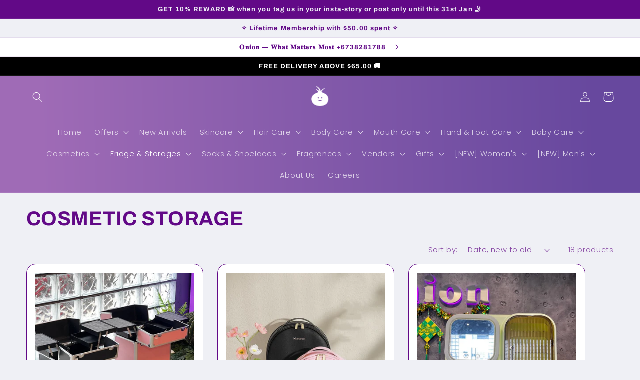

--- FILE ---
content_type: text/html; charset=utf-8
request_url: https://theonionstores.com/collections/cosmetic-storage
body_size: 63644
content:
<!doctype html>
<html class="no-js" lang="en">
  <head>
    <meta charset="utf-8">
    <meta http-equiv="X-UA-Compatible" content="IE=edge">
    <meta name="viewport" content="width=device-width,initial-scale=1">
    <meta name="theme-color" content="">
    <link rel="canonical" href="https://theonionstores.com/collections/cosmetic-storage">
    <link rel="preconnect" href="https://cdn.shopify.com" crossorigin><link rel="icon" type="image/png" href="//theonionstores.com/cdn/shop/files/ONION_HEAD-01.png?crop=center&height=32&v=1661748405&width=32"><link rel="preconnect" href="https://fonts.shopifycdn.com" crossorigin><title>
      COSMETIC STORAGE
 &ndash; onion</title>

    

    

<meta property="og:site_name" content="onion">
<meta property="og:url" content="https://theonionstores.com/collections/cosmetic-storage">
<meta property="og:title" content="COSMETIC STORAGE">
<meta property="og:type" content="website">
<meta property="og:description" content="Onion Beauty &amp; Onion Socks Brunei"><meta property="og:image" content="http://theonionstores.com/cdn/shop/files/ONION_LOGO-01.png?v=1672636041">
  <meta property="og:image:secure_url" content="https://theonionstores.com/cdn/shop/files/ONION_LOGO-01.png?v=1672636041">
  <meta property="og:image:width" content="2481">
  <meta property="og:image:height" content="2482"><meta name="twitter:card" content="summary_large_image">
<meta name="twitter:title" content="COSMETIC STORAGE">
<meta name="twitter:description" content="Onion Beauty &amp; Onion Socks Brunei">


    <script src="//theonionstores.com/cdn/shop/t/3/assets/global.js?v=24850326154503943211661229528" defer="defer"></script>
    <script>window.performance && window.performance.mark && window.performance.mark('shopify.content_for_header.start');</script><meta id="shopify-digital-wallet" name="shopify-digital-wallet" content="/56383995971/digital_wallets/dialog">
<link rel="alternate" type="application/atom+xml" title="Feed" href="/collections/cosmetic-storage.atom" />
<link rel="next" href="/collections/cosmetic-storage?page=2">
<link rel="alternate" type="application/json+oembed" href="https://theonionstores.com/collections/cosmetic-storage.oembed">
<script async="async" src="/checkouts/internal/preloads.js?locale=en-BN"></script>
<script id="shopify-features" type="application/json">{"accessToken":"c6c6b2b7027d09d88eb9054630cdd18c","betas":["rich-media-storefront-analytics"],"domain":"theonionstores.com","predictiveSearch":true,"shopId":56383995971,"locale":"en"}</script>
<script>var Shopify = Shopify || {};
Shopify.shop = "onion-bn.myshopify.com";
Shopify.locale = "en";
Shopify.currency = {"active":"BND","rate":"1.0"};
Shopify.country = "BN";
Shopify.theme = {"name":"Refresh","id":122869383235,"schema_name":"Refresh","schema_version":"1.0.0","theme_store_id":1567,"role":"main"};
Shopify.theme.handle = "null";
Shopify.theme.style = {"id":null,"handle":null};
Shopify.cdnHost = "theonionstores.com/cdn";
Shopify.routes = Shopify.routes || {};
Shopify.routes.root = "/";</script>
<script type="module">!function(o){(o.Shopify=o.Shopify||{}).modules=!0}(window);</script>
<script>!function(o){function n(){var o=[];function n(){o.push(Array.prototype.slice.apply(arguments))}return n.q=o,n}var t=o.Shopify=o.Shopify||{};t.loadFeatures=n(),t.autoloadFeatures=n()}(window);</script>
<script id="shop-js-analytics" type="application/json">{"pageType":"collection"}</script>
<script defer="defer" async type="module" src="//theonionstores.com/cdn/shopifycloud/shop-js/modules/v2/client.init-shop-cart-sync_BN7fPSNr.en.esm.js"></script>
<script defer="defer" async type="module" src="//theonionstores.com/cdn/shopifycloud/shop-js/modules/v2/chunk.common_Cbph3Kss.esm.js"></script>
<script defer="defer" async type="module" src="//theonionstores.com/cdn/shopifycloud/shop-js/modules/v2/chunk.modal_DKumMAJ1.esm.js"></script>
<script type="module">
  await import("//theonionstores.com/cdn/shopifycloud/shop-js/modules/v2/client.init-shop-cart-sync_BN7fPSNr.en.esm.js");
await import("//theonionstores.com/cdn/shopifycloud/shop-js/modules/v2/chunk.common_Cbph3Kss.esm.js");
await import("//theonionstores.com/cdn/shopifycloud/shop-js/modules/v2/chunk.modal_DKumMAJ1.esm.js");

  window.Shopify.SignInWithShop?.initShopCartSync?.({"fedCMEnabled":true,"windoidEnabled":true});

</script>
<script>(function() {
  var isLoaded = false;
  function asyncLoad() {
    if (isLoaded) return;
    isLoaded = true;
    var urls = ["https:\/\/app.adoric-om.com\/adoric.js?key=6682646549fb972e52b3929cecb7dc7c\u0026shop=onion-bn.myshopify.com","https:\/\/cnc.greatappsfactory.com\/clickandcollect.js?shop=onion-bn.myshopify.com","https:\/\/analyzely.gropulse.com\/js\/active.js?shop=onion-bn.myshopify.com","https:\/\/cdnicart.identixweb.com\/assets\/js\/editor_popup_modal.min.js?shop=onion-bn.myshopify.com"];
    for (var i = 0; i < urls.length; i++) {
      var s = document.createElement('script');
      s.type = 'text/javascript';
      s.async = true;
      s.src = urls[i];
      var x = document.getElementsByTagName('script')[0];
      x.parentNode.insertBefore(s, x);
    }
  };
  if(window.attachEvent) {
    window.attachEvent('onload', asyncLoad);
  } else {
    window.addEventListener('load', asyncLoad, false);
  }
})();</script>
<script id="__st">var __st={"a":56383995971,"offset":28800,"reqid":"33b063c0-4410-4b74-b545-0839f5b263b5-1769815128","pageurl":"theonionstores.com\/collections\/cosmetic-storage","u":"6a19991cbadf","p":"collection","rtyp":"collection","rid":276779139139};</script>
<script>window.ShopifyPaypalV4VisibilityTracking = true;</script>
<script id="captcha-bootstrap">!function(){'use strict';const t='contact',e='account',n='new_comment',o=[[t,t],['blogs',n],['comments',n],[t,'customer']],c=[[e,'customer_login'],[e,'guest_login'],[e,'recover_customer_password'],[e,'create_customer']],r=t=>t.map((([t,e])=>`form[action*='/${t}']:not([data-nocaptcha='true']) input[name='form_type'][value='${e}']`)).join(','),a=t=>()=>t?[...document.querySelectorAll(t)].map((t=>t.form)):[];function s(){const t=[...o],e=r(t);return a(e)}const i='password',u='form_key',d=['recaptcha-v3-token','g-recaptcha-response','h-captcha-response',i],f=()=>{try{return window.sessionStorage}catch{return}},m='__shopify_v',_=t=>t.elements[u];function p(t,e,n=!1){try{const o=window.sessionStorage,c=JSON.parse(o.getItem(e)),{data:r}=function(t){const{data:e,action:n}=t;return t[m]||n?{data:e,action:n}:{data:t,action:n}}(c);for(const[e,n]of Object.entries(r))t.elements[e]&&(t.elements[e].value=n);n&&o.removeItem(e)}catch(o){console.error('form repopulation failed',{error:o})}}const l='form_type',E='cptcha';function T(t){t.dataset[E]=!0}const w=window,h=w.document,L='Shopify',v='ce_forms',y='captcha';let A=!1;((t,e)=>{const n=(g='f06e6c50-85a8-45c8-87d0-21a2b65856fe',I='https://cdn.shopify.com/shopifycloud/storefront-forms-hcaptcha/ce_storefront_forms_captcha_hcaptcha.v1.5.2.iife.js',D={infoText:'Protected by hCaptcha',privacyText:'Privacy',termsText:'Terms'},(t,e,n)=>{const o=w[L][v],c=o.bindForm;if(c)return c(t,g,e,D).then(n);var r;o.q.push([[t,g,e,D],n]),r=I,A||(h.body.append(Object.assign(h.createElement('script'),{id:'captcha-provider',async:!0,src:r})),A=!0)});var g,I,D;w[L]=w[L]||{},w[L][v]=w[L][v]||{},w[L][v].q=[],w[L][y]=w[L][y]||{},w[L][y].protect=function(t,e){n(t,void 0,e),T(t)},Object.freeze(w[L][y]),function(t,e,n,w,h,L){const[v,y,A,g]=function(t,e,n){const i=e?o:[],u=t?c:[],d=[...i,...u],f=r(d),m=r(i),_=r(d.filter((([t,e])=>n.includes(e))));return[a(f),a(m),a(_),s()]}(w,h,L),I=t=>{const e=t.target;return e instanceof HTMLFormElement?e:e&&e.form},D=t=>v().includes(t);t.addEventListener('submit',(t=>{const e=I(t);if(!e)return;const n=D(e)&&!e.dataset.hcaptchaBound&&!e.dataset.recaptchaBound,o=_(e),c=g().includes(e)&&(!o||!o.value);(n||c)&&t.preventDefault(),c&&!n&&(function(t){try{if(!f())return;!function(t){const e=f();if(!e)return;const n=_(t);if(!n)return;const o=n.value;o&&e.removeItem(o)}(t);const e=Array.from(Array(32),(()=>Math.random().toString(36)[2])).join('');!function(t,e){_(t)||t.append(Object.assign(document.createElement('input'),{type:'hidden',name:u})),t.elements[u].value=e}(t,e),function(t,e){const n=f();if(!n)return;const o=[...t.querySelectorAll(`input[type='${i}']`)].map((({name:t})=>t)),c=[...d,...o],r={};for(const[a,s]of new FormData(t).entries())c.includes(a)||(r[a]=s);n.setItem(e,JSON.stringify({[m]:1,action:t.action,data:r}))}(t,e)}catch(e){console.error('failed to persist form',e)}}(e),e.submit())}));const S=(t,e)=>{t&&!t.dataset[E]&&(n(t,e.some((e=>e===t))),T(t))};for(const o of['focusin','change'])t.addEventListener(o,(t=>{const e=I(t);D(e)&&S(e,y())}));const B=e.get('form_key'),M=e.get(l),P=B&&M;t.addEventListener('DOMContentLoaded',(()=>{const t=y();if(P)for(const e of t)e.elements[l].value===M&&p(e,B);[...new Set([...A(),...v().filter((t=>'true'===t.dataset.shopifyCaptcha))])].forEach((e=>S(e,t)))}))}(h,new URLSearchParams(w.location.search),n,t,e,['guest_login'])})(!0,!0)}();</script>
<script integrity="sha256-4kQ18oKyAcykRKYeNunJcIwy7WH5gtpwJnB7kiuLZ1E=" data-source-attribution="shopify.loadfeatures" defer="defer" src="//theonionstores.com/cdn/shopifycloud/storefront/assets/storefront/load_feature-a0a9edcb.js" crossorigin="anonymous"></script>
<script data-source-attribution="shopify.dynamic_checkout.dynamic.init">var Shopify=Shopify||{};Shopify.PaymentButton=Shopify.PaymentButton||{isStorefrontPortableWallets:!0,init:function(){window.Shopify.PaymentButton.init=function(){};var t=document.createElement("script");t.src="https://theonionstores.com/cdn/shopifycloud/portable-wallets/latest/portable-wallets.en.js",t.type="module",document.head.appendChild(t)}};
</script>
<script data-source-attribution="shopify.dynamic_checkout.buyer_consent">
  function portableWalletsHideBuyerConsent(e){var t=document.getElementById("shopify-buyer-consent"),n=document.getElementById("shopify-subscription-policy-button");t&&n&&(t.classList.add("hidden"),t.setAttribute("aria-hidden","true"),n.removeEventListener("click",e))}function portableWalletsShowBuyerConsent(e){var t=document.getElementById("shopify-buyer-consent"),n=document.getElementById("shopify-subscription-policy-button");t&&n&&(t.classList.remove("hidden"),t.removeAttribute("aria-hidden"),n.addEventListener("click",e))}window.Shopify?.PaymentButton&&(window.Shopify.PaymentButton.hideBuyerConsent=portableWalletsHideBuyerConsent,window.Shopify.PaymentButton.showBuyerConsent=portableWalletsShowBuyerConsent);
</script>
<script data-source-attribution="shopify.dynamic_checkout.cart.bootstrap">document.addEventListener("DOMContentLoaded",(function(){function t(){return document.querySelector("shopify-accelerated-checkout-cart, shopify-accelerated-checkout")}if(t())Shopify.PaymentButton.init();else{new MutationObserver((function(e,n){t()&&(Shopify.PaymentButton.init(),n.disconnect())})).observe(document.body,{childList:!0,subtree:!0})}}));
</script>
<script id="sections-script" data-sections="header,footer" defer="defer" src="//theonionstores.com/cdn/shop/t/3/compiled_assets/scripts.js?v=15984"></script>
<script>window.performance && window.performance.mark && window.performance.mark('shopify.content_for_header.end');</script>


    <style data-shopify>
      @font-face {
  font-family: Poppins;
  font-weight: 300;
  font-style: normal;
  font-display: swap;
  src: url("//theonionstores.com/cdn/fonts/poppins/poppins_n3.05f58335c3209cce17da4f1f1ab324ebe2982441.woff2") format("woff2"),
       url("//theonionstores.com/cdn/fonts/poppins/poppins_n3.6971368e1f131d2c8ff8e3a44a36b577fdda3ff5.woff") format("woff");
}

      @font-face {
  font-family: Poppins;
  font-weight: 700;
  font-style: normal;
  font-display: swap;
  src: url("//theonionstores.com/cdn/fonts/poppins/poppins_n7.56758dcf284489feb014a026f3727f2f20a54626.woff2") format("woff2"),
       url("//theonionstores.com/cdn/fonts/poppins/poppins_n7.f34f55d9b3d3205d2cd6f64955ff4b36f0cfd8da.woff") format("woff");
}

      @font-face {
  font-family: Poppins;
  font-weight: 300;
  font-style: italic;
  font-display: swap;
  src: url("//theonionstores.com/cdn/fonts/poppins/poppins_i3.8536b4423050219f608e17f134fe9ea3b01ed890.woff2") format("woff2"),
       url("//theonionstores.com/cdn/fonts/poppins/poppins_i3.0f4433ada196bcabf726ed78f8e37e0995762f7f.woff") format("woff");
}

      @font-face {
  font-family: Poppins;
  font-weight: 700;
  font-style: italic;
  font-display: swap;
  src: url("//theonionstores.com/cdn/fonts/poppins/poppins_i7.42fd71da11e9d101e1e6c7932199f925f9eea42d.woff2") format("woff2"),
       url("//theonionstores.com/cdn/fonts/poppins/poppins_i7.ec8499dbd7616004e21155106d13837fff4cf556.woff") format("woff");
}

      @font-face {
  font-family: Archivo;
  font-weight: 700;
  font-style: normal;
  font-display: swap;
  src: url("//theonionstores.com/cdn/fonts/archivo/archivo_n7.651b020b3543640c100112be6f1c1b8e816c7f13.woff2") format("woff2"),
       url("//theonionstores.com/cdn/fonts/archivo/archivo_n7.7e9106d320e6594976a7dcb57957f3e712e83c96.woff") format("woff");
}


      :root {
        --font-body-family: Poppins, sans-serif;
        --font-body-style: normal;
        --font-body-weight: 300;
        --font-body-weight-bold: 600;

        --font-heading-family: Archivo, sans-serif;
        --font-heading-style: normal;
        --font-heading-weight: 700;

        --font-body-scale: 1.05;
        --font-heading-scale: 0.9523809523809523;

        --color-base-text: 98, 9, 135;
        --color-shadow: 98, 9, 135;
        --color-base-background-1: 239, 240, 245;
        --color-base-background-2: 255, 255, 255;
        --color-base-solid-button-labels: 255, 255, 255;
        --color-base-outline-button-labels: 98, 9, 135;
        --color-base-accent-1: 0, 0, 0;
        --color-base-accent-2: 0, 0, 0;
        --payment-terms-background-color: #eff0f5;

        --gradient-base-background-1: #eff0f5;
        --gradient-base-background-2: #FFFFFF;
        --gradient-base-accent-1: #000000;
        --gradient-base-accent-2: linear-gradient(89deg, rgba(159, 107, 182, 1) 7%, rgba(103, 72, 158, 1) 93%);

        --media-padding: px;
        --media-border-opacity: 0.1;
        --media-border-width: 0px;
        --media-radius: 20px;
        --media-shadow-opacity: 0.0;
        --media-shadow-horizontal-offset: 0px;
        --media-shadow-vertical-offset: -2px;
        --media-shadow-blur-radius: 5px;
        --media-shadow-visible: 0;

        --page-width: 160rem;
        --page-width-margin: 0rem;

        --card-image-padding: 1.6rem;
        --card-corner-radius: 1.8rem;
        --card-text-alignment: left;
        --card-border-width: 0.1rem;
        --card-border-opacity: 1.0;
        --card-shadow-opacity: 0.0;
        --card-shadow-horizontal-offset: 0.0rem;
        --card-shadow-vertical-offset: 0.4rem;
        --card-shadow-blur-radius: 0.5rem;

        --badge-corner-radius: 0.0rem;

        --popup-border-width: 1px;
        --popup-border-opacity: 0.1;
        --popup-corner-radius: 18px;
        --popup-shadow-opacity: 0.0;
        --popup-shadow-horizontal-offset: 0px;
        --popup-shadow-vertical-offset: 4px;
        --popup-shadow-blur-radius: 5px;

        --drawer-border-width: 0px;
        --drawer-border-opacity: 0.1;
        --drawer-shadow-opacity: 0.0;
        --drawer-shadow-horizontal-offset: 0px;
        --drawer-shadow-vertical-offset: 4px;
        --drawer-shadow-blur-radius: 5px;

        --spacing-sections-desktop: 0px;
        --spacing-sections-mobile: 0px;

        --grid-desktop-vertical-spacing: 28px;
        --grid-desktop-horizontal-spacing: 28px;
        --grid-mobile-vertical-spacing: 14px;
        --grid-mobile-horizontal-spacing: 14px;

        --text-boxes-border-opacity: 0.1;
        --text-boxes-border-width: 0px;
        --text-boxes-radius: 20px;
        --text-boxes-shadow-opacity: 0.0;
        --text-boxes-shadow-horizontal-offset: 0px;
        --text-boxes-shadow-vertical-offset: 4px;
        --text-boxes-shadow-blur-radius: 5px;

        --buttons-radius: 40px;
        --buttons-radius-outset: 41px;
        --buttons-border-width: 1px;
        --buttons-border-opacity: 1.0;
        --buttons-shadow-opacity: 0.0;
        --buttons-shadow-horizontal-offset: 0px;
        --buttons-shadow-vertical-offset: 4px;
        --buttons-shadow-blur-radius: 5px;
        --buttons-border-offset: 0.3px;

        --inputs-radius: 26px;
        --inputs-border-width: 1px;
        --inputs-border-opacity: 0.55;
        --inputs-shadow-opacity: 0.0;
        --inputs-shadow-horizontal-offset: 0px;
        --inputs-margin-offset: 0px;
        --inputs-shadow-vertical-offset: 4px;
        --inputs-shadow-blur-radius: 5px;
        --inputs-radius-outset: 27px;

        --variant-pills-radius: 40px;
        --variant-pills-border-width: 1px;
        --variant-pills-border-opacity: 0.55;
        --variant-pills-shadow-opacity: 0.0;
        --variant-pills-shadow-horizontal-offset: 0px;
        --variant-pills-shadow-vertical-offset: 4px;
        --variant-pills-shadow-blur-radius: 5px;
      }

      *,
      *::before,
      *::after {
        box-sizing: inherit;
      }

      html {
        box-sizing: border-box;
        font-size: calc(var(--font-body-scale) * 62.5%);
        height: 100%;
      }

      body {
        display: grid;
        grid-template-rows: auto auto 1fr auto;
        grid-template-columns: 100%;
        min-height: 100%;
        margin: 0;
        font-size: 1.5rem;
        letter-spacing: 0.06rem;
        line-height: calc(1 + 0.8 / var(--font-body-scale));
        font-family: var(--font-body-family);
        font-style: var(--font-body-style);
        font-weight: var(--font-body-weight);
      }

      @media screen and (min-width: 750px) {
        body {
          font-size: 1.6rem;
        }
      }
    </style>

    <link href="//theonionstores.com/cdn/shop/t/3/assets/base.css?v=7723521771849799541661229529" rel="stylesheet" type="text/css" media="all" />
<link rel="preload" as="font" href="//theonionstores.com/cdn/fonts/poppins/poppins_n3.05f58335c3209cce17da4f1f1ab324ebe2982441.woff2" type="font/woff2" crossorigin><link rel="preload" as="font" href="//theonionstores.com/cdn/fonts/archivo/archivo_n7.651b020b3543640c100112be6f1c1b8e816c7f13.woff2" type="font/woff2" crossorigin><link rel="stylesheet" href="//theonionstores.com/cdn/shop/t/3/assets/component-predictive-search.css?v=165644661289088488651661229527" media="print" onload="this.media='all'"><script>document.documentElement.className = document.documentElement.className.replace('no-js', 'js');
    if (Shopify.designMode) {
      document.documentElement.classList.add('shopify-design-mode');
    }
    </script>
  <!-- BEGIN app block: shopify://apps/icart-cart-drawer-cart-upsell/blocks/icart-block/e651bbc2-5760-47d8-a513-2aa6ee3a9aa7 -->

<script>
  var selectorMetaValue = '';
  var page_type_new = '';
</script>

<script type="text/javascript" id="icartCommonScriptJs">
  if (Shopify.theme.id == '') {
    
      
        
        
        
        
        
    
          var icartProductObj = {};
          var icartNodeCallToken = eval({});
          var icart_cart_arr = {"note":null,"attributes":{},"original_total_price":0,"total_price":0,"total_discount":0,"total_weight":0.0,"item_count":0,"items":[],"requires_shipping":false,"currency":"BND","items_subtotal_price":0,"cart_level_discount_applications":[],"checkout_charge_amount":0};
          var icartScid = '';
          var icartPageType = '';
          var icartCurrencyWihoutFormat = "${{amount}}";
          var [cart_prod_coll_id_arr, cart_prod_id_arr, cart_prod_wise_coll_id_arr, cart_prod_wise_tag_arr, icartLineItemData] = [[], [], [], [], {}];
          var rootElement;
          var icartCartRecall = ('' == 'true') ? true : false;
          var icartSelector = ''
    
          if ('' == 'true') {
            var icartThemeCartSelector = ['[href="/cart"]', '[href="#cart"]'];
            var icartHandleThemeCartButton = false;
            var icartThemeCartLoaded = setInterval(function () {
              var icartThemeCartElement = document.querySelectorAll(icartThemeCartSelector);
              if (icartThemeCartElement.length > 0) {
                document.querySelectorAll(icartThemeCartSelector).forEach((data) => {
                  data.addEventListener('click', function(event){
                    event.preventDefault();
                    event.stopImmediatePropagation();
                    event.stopPropagation();
                    if (icartHandleThemeCartButton == false) {
                      icartHandleThemeCartButton = true;
                    }
                    typeof icartDrawerOpn == 'function' && icartDrawerOpn();
                  });
                });
                clearInterval(icartThemeCartLoaded);
              }
            }, 10);
            document.addEventListener("DOMContentLoaded", () => {
              setTimeout(function() { clearInterval(icartThemeCartLoaded); }, 60000);
            });
          }
    
          if ('' == 'true') {
            var icartATCSelector = ["div[data-testid='GooglePay-button']", "input[value$='Add to Cart']", '#AddToCart', '.btn--secondary-accent', '.product-form__add-to-cart.button', '.product-single__cart-submit.shopify-payment-btn btn--secondary', "button[name$='add']", "form[action*='/cart/add'] .product-submit", "form[action='/cart/add'] .btn-hover", "form[action='/cart/add'].add-to-cart-btn", 'button.btn-addtocart, button.tt-btn-addtocart', '.secondary-button', '.btn.product-form__cart-submit.btn--secondary-accent', '.btn.add-to-cart', '.add-to-cart', '#AddToCart--product-template', '.btn--add-to-cart', '.product-form__submit button', "form[action*='/cart/add'] [type=submit]"];
            var icartHandleATCButton = false;
            var icartATCFormClose, icartATCHtmlData;
            var icartATCLoaded = setInterval(function () {
              var icartATCElement = document.querySelectorAll(icartATCSelector);
              if (icartATCElement.length > 0) {
                  IcartAddCustomEventListener(icartATCSelector, async function (event) {
                    icartATCHtmlData = event.target;
                    icartATCFormClose = icartATCHtmlData.closest("form[action*='/cart/add']");
                    if (icartATCFormClose) {
                      let checkSoldOutStatus = true;
                      if (Shopify.shop != 'niplux.myshopify.com') {
                        let icart_aria_disabled = icartATCFormClose.querySelector("form[action*='/cart/add'] [type=submit]");
                        if (icart_aria_disabled) {
                          if (icart_aria_disabled.getAttribute('aria-disabled') || icart_aria_disabled.getAttribute('disabled')) {
                            checkSoldOutStatus = false;
                          } else {
                            checkSoldOutStatus = true;
                          }
                        } else {
                          checkSoldOutStatus = true;
                        }
                      }
    
                      if (checkSoldOutStatus) {
                        event.preventDefault();
                        event.stopPropagation();
                        event.stopImmediatePropagation();
                        if (icartHandleATCButton == false) {
                          icartHandleATCButton = true;
                        }
                        typeof makeAddCartThemeBtnClone == 'function' && makeAddCartThemeBtnClone();
                      }
                    }
                  });
                  clearInterval(icartATCLoaded);
              }
            }, 10);
            document.addEventListener("DOMContentLoaded", () => {
              setTimeout(function() { clearInterval(icartATCLoaded); }, 60000);
            });
          }

          function icartPopupStatusUpdate(){
            if(('' == 0 || '' == 1) && ('' == 1)) {
              function icartScriptLoad(e){return new Promise(function(t,n){let r=document.createElement("script");r.src=e,r.id="icartFullCartMinJs",r.type="text/javascript",r.onError=n,r.async=false,r.onload=t,r.addEventListener("error",n),r.addEventListener("load",t),document.getElementsByTagName("head")[0].appendChild(r)})}
              icartScriptLoad("https://cdnicart.identixweb.com/assets/js/icart-custom-steps.min.js");
              localStorage.setItem('popup_status', JSON.stringify({'app_embed_tour_status': '', 'app_embed_return_appstatus': ''}));
              fetch(`https://icartapi.identixweb.com/appEmbedStatusUpdate?shop=${Shopify.shop}&key=app_embed_tour_status`, {method: 'GET', headers: {'Content-Type': 'application/json'}})
            if('' == 0 && '' == 1){ fetch(`https://icartapi.identixweb.com/appEmbedStatusUpdate?shop=${Shopify.shop}&key=app_embed_return_appstatus`, {method: 'GET', headers: {'Content-Type': 'application/json'}}) } } };

          window.IcartAddCustomEventListener = (selector, handler) => {
            rootElement = document.querySelector('body');
            rootElement.addEventListener('click', icartEventHandler, true);
            rootElement.selector = selector;
            rootElement.handler = handler;
          };
    
          function icartEventHandler(evt) {
            let targetElement = evt.target;
            while (targetElement != null) {
              if (targetElement.matches(evt.currentTarget.selector)) {
                evt.currentTarget.handler(evt);
                return;
              }
              targetElement = targetElement.parentElement;
            }
          }
        page_type_new = 
        
          /* ---- iCart drawer content ----- */
          let icartMainInter = setInterval(()=>{
            const mainContentClass = document.querySelectorAll('.icartShopifyCartContent')[0];
            if(mainContentClass && (selectorMetaValue == '' || selectorMetaValue == 'false')) {
                mainContentClass.classList.add("icart_main_selector_visibility");
                clearInterval(icartMainInter);
            } else {
                (selectorMetaValue != '' || selectorMetaValue != 'false') ? clearInterval(icartMainInter) : '';
            }
          },500);
          
            
            
            var icartJsLoaded = setInterval(function () {
              if(document.body){
                var sideCartDiv = document.createElement("div");
                sideCartDiv.className = "icart icart-datepicker icart-slipper";
                document.body.appendChild(sideCartDiv);
    
                let iCfunnelTimoutFlag = false;
                let iCfunnelDivCheckInt = setInterval(() => {
                    let iCartFunnelPosition = '' ? JSON.parse('') : '', icFunnelSelector = '';
                    iCartFunnelPosition.funnel_pos_status == 1 && iCartFunnelPosition.funnel_pos_selector != '' ? icFunnelSelector = document.querySelector(`${iCartFunnelPosition.funnel_pos_selector}`) : icFunnelSelector = document.querySelector('footer');
                    if(icFunnelSelector != null || iCfunnelTimoutFlag){
                        clearInterval(iCfunnelDivCheckInt);
                        function icartScriptLoad(e){return new Promise(function(t,n){let r=document.createElement("script");r.src=e,r.id="icartSideCartMinJs",r.type="text/javascript",r.onError=n,r.async=false,r.onload=t,r.addEventListener("error",n),r.addEventListener("load",t),document.getElementsByTagName("head")[0].appendChild(r)})}
                        icartScriptLoad("https://cdnicart.identixweb.com/react_build/icart.bundle.js")
                        .then(() => {icartPopupStatusUpdate()})
                        .catch(() => {
                          if (rootElement) {
                            rootElement.removeEventListener('click', icartEventHandler, true);
                          }
                        });
                    }
                },10);
                setTimeout(() => {return iCfunnelTimoutFlag = true},1500);
                let link = document.createElement('link');
                link.rel = "stylesheet";
                link.id = "icartMinCss";
                link.type = "text/css";
                link.href = "https://cdnicart.identixweb.com/assets/css/icart_fronted.min.css";
                link.media = "all";
                document.getElementsByTagName('HEAD')[0].appendChild(link);
                clearInterval(icartJsLoaded);
              }
            }, 100);
        
        if(('collection' == "index" || 'collection' == "product") && '' == true && '1' == 1){
          let iCartFunnelPosition = '' ? JSON.parse('') : '';
          let icFunnelSelector = '';
          let icartFunnelInter = setInterval(()=>{
            if(iCartFunnelPosition.funnel_pos_status == 1 && iCartFunnelPosition.funnel_pos_selector != ''){
              icFunnelSelector = document.querySelector(`${iCartFunnelPosition.funnel_pos_selector}`);
            }else{
              icFunnelSelector = document.querySelector(['footer', 'footer-section']);
            }
            if(icFunnelSelector !== null) {
              icFunnelSelector.insertAdjacentHTML('beforebegin', '<div class="icart icart-datepicker icart-funnels"></div>');
              let link = document.createElement('link');
              link.rel = "stylesheet";
              link.id = "icartMinCss";
              link.type = "text/css";
              link.href = "https://cdnicart.identixweb.com/assets/css/icart-fronted-funnel.min.css";
              link.media = "all";
              document.getElementsByTagName('HEAD')[0].appendChild(link);
              clearInterval(icartFunnelInter);
            }
          },10);
        }
        if(page_type_new == '2' && ('collection' == "index" || 'collection' == "product" && '1' == 1)){
          let iCfunnelTimoutFlag = false;
          let iCfunnelDivCheckInt = setInterval(() => {
              let iCartFunnelPosition = '' ? JSON.parse('') : '', icFunnelSelector = '';
              iCartFunnelPosition.funnel_pos_status == 1 && iCartFunnelPosition.funnel_pos_selector != '' ? icFunnelSelector = document.querySelector(`${iCartFunnelPosition.funnel_pos_selector}`) : icFunnelSelector = document.querySelector('footer');
              if(icFunnelSelector != null || iCfunnelTimoutFlag){
                  clearInterval(iCfunnelDivCheckInt);
                  function icartScriptLoad(e){return new Promise(function(t,n){let r=document.createElement("script");r.src=e,r.id="icartSideCartMinJs",r.type="text/javascript",r.onError=n,r.async=false,r.onload=t,r.addEventListener("error",n),r.addEventListener("load",t),document.getElementsByTagName("head")[0].appendChild(r)})}
                  icartScriptLoad("https://cdnicart.identixweb.com/react_build/icart.bundle.js")
                  .then(() => {icartPopupStatusUpdate();})
                  .catch(() => {
                    if (rootElement) {
                      rootElement.removeEventListener('click', icartEventHandler, true);
                    }
                  });
              }
          },10);
          setTimeout(() => {return iCfunnelTimoutFlag = true},1500);
        }
      
    
  }
</script>
<script>
    /* To store recent view products data when only full cart */
    var icartElementExists = document.getElementById("icartSideCartMinJs"); if (!icartElementExists && __st.p && __st.p.includes("product")) { let t = new URL(window.location.href).pathname.split("/"), e = t.pop(); let productType = null; if (productType && "Gift Cards" != productType.type && "gift cards" != productType.type) { let t = localStorage.getItem("_icartRecentProductHandle") ? JSON.parse(decodeURIComponent(escape(atob(localStorage.getItem("_icartRecentProductHandle"))))) : []; t ? (10 <= t.length && t.shift(), t = t.filter(t => t !== e), t.push(e)) : t = [e], localStorage.setItem("_icartRecentProductHandle", btoa(unescape(encodeURIComponent(JSON.stringify(t))))) } }
</script>

  
  <!-- END app block --><!-- BEGIN app block: shopify://apps/labeler/blocks/app-embed/38a5b8ec-f58a-4fa4-8faa-69ddd0f10a60 -->

<script>
  let aco_allProducts = new Map();
</script>
<script>
  const normalStyle = [
  "background: rgb(173, 216, 230)",
  "padding: 15px",
  "font-size: 1.5em",
  "font-family: 'Poppins', sans-serif",
  "color: black",
  "border-radius: 10px",
  ];
  const warningStyle = [
  "background: rgb(255, 165, 0)",
  "padding: 15px",
  "font-size: 1.5em",
  "font-family: 'Poppins', sans-serif",
  "color: black", 
  "border-radius: 10px",
  ];
  let content = "%cWelcome to labeler v3!🎉🎉";
  let version = "v3";

  if (version !== "v3") {
    content = "%cWarning! Update labeler to v3 ⚠️⚠️";
    console.log(content, warningStyle.join(";"));
  }
  else {
    console.log(content, normalStyle.join(";"));
  }
  try{
     
    
   
    
      
      
            aco_allProducts.set(`niceland-makeup-trolley-portable-case-2-colors`,{
              availableForSale: true,
              collections: [{"id":273599955011,"handle":"all-cosmetic-collections","title":"ALL COSMETIC COLLECTIONS","updated_at":"2026-01-29T20:16:06+08:00","body_html":"\u003cp\u003e\u003cstrong\u003eWhere Beauty Begins\u003c\/strong\u003e\u003c\/p\u003e","published_at":"2023-07-27T09:25:34+08:00","sort_order":"manual","template_suffix":"","disjunctive":false,"rules":[{"column":"tag","relation":"equals","condition":"ACC"}],"published_scope":"global"},{"id":276779139139,"handle":"cosmetic-storage","title":"COSMETIC STORAGE","updated_at":"2026-01-18T20:15:08+08:00","body_html":"","published_at":"2023-10-26T11:29:32+08:00","sort_order":"created-desc","template_suffix":"","disjunctive":false,"rules":[{"column":"tag","relation":"equals","condition":"CMS"}],"published_scope":"global"}],
              first_variant: {"id":41917471424579,"title":"Pink","option1":"Pink","option2":null,"option3":null,"sku":"","requires_shipping":true,"taxable":false,"featured_image":null,"available":true,"name":"Niceland Makeup Trolley Portable Case (2 Colors) - Pink","public_title":"Pink","options":["Pink"],"price":6900,"weight":0,"compare_at_price":null,"inventory_management":"shopify","barcode":"","requires_selling_plan":false,"selling_plan_allocations":[]},
              price:`69.00`,
              compareAtPriceRange: {
                maxVariantPrice: {
                    amount: `0.00`,
                    currencyCode: `BND`
                },
                minVariantPrice: {
                    amount: `0.00`,
                    currencyCode: `BND`
                },
              },
              createdAt: `2024-11-05 14:08:26 +0800`,
              featuredImage: `files/6147894167376872405.jpg`,
              handle: `niceland-makeup-trolley-portable-case-2-colors`,
              id: "7330117025859",
              images: [
                
                {
                  id: "33056099696707",
                  url: `files/6147894167376872405.jpg`,
                  altText: `Niceland Makeup Trolley Portable Case (2 Colors)`,
                },
                
                {
                  id: "33055525175363",
                  url: `files/m3_6c5a8384-03a3-4e9c-a234-30662687e041.jpg`,
                  altText: `Niceland Makeup Trolley Portable Case (2 Colors)`,
                },
                
                {
                  id: "33056099565635",
                  url: `files/6147894167376872401.jpg`,
                  altText: `Niceland Makeup Trolley Portable Case (2 Colors)`,
                },
                
                {
                  id: "33055525077059",
                  url: `files/m1_f93743bb-2de6-4c85-a51e-8c0873e6bf57.jpg`,
                  altText: `Niceland Makeup Trolley Portable Case (2 Colors)`,
                },
                
                {
                  id: "33056099729475",
                  url: `files/6147894167376872406.jpg`,
                  altText: `Niceland Makeup Trolley Portable Case (2 Colors)`,
                },
                
                {
                  id: "33055512494147",
                  url: `files/IMAGE2024-11-0514_04_47.jpg`,
                  altText: `Niceland Makeup Trolley Portable Case (2 Colors)`,
                },
                
                {
                  id: "33055525142595",
                  url: `files/m2_563794a0-a72c-4e4e-8b0c-ec24d51d9501.jpg`,
                  altText: `Niceland Makeup Trolley Portable Case (2 Colors)`,
                },
                
                {
                  id: "33055512526915",
                  url: `files/IMAGE2024-11-0514_04_50.jpg`,
                  altText: `Niceland Makeup Trolley Portable Case (2 Colors)`,
                },
                
                {
                  id: "33056099598403",
                  url: `files/6147894167376872402.jpg`,
                  altText: `Niceland Makeup Trolley Portable Case (2 Colors)`,
                },
                
                {
                  id: "33055512657987",
                  url: `files/IMAGE2024-11-0514_05_21.jpg`,
                  altText: `Niceland Makeup Trolley Portable Case (2 Colors)`,
                },
                
                {
                  id: "33055525208131",
                  url: `files/m4_f7a64ff0-7eee-4426-9299-684fc8bc6fba.jpg`,
                  altText: `Niceland Makeup Trolley Portable Case (2 Colors)`,
                },
                
                {
                  id: "33056099663939",
                  url: `files/6147894167376872404.jpg`,
                  altText: `Niceland Makeup Trolley Portable Case (2 Colors)`,
                },
                
                {
                  id: "33056099762243",
                  url: `files/6147894167376872407.jpg`,
                  altText: `Niceland Makeup Trolley Portable Case (2 Colors)`,
                },
                
                {
                  id: "33055512592451",
                  url: `files/IMAGE2024-11-0514_05_09.jpg`,
                  altText: `Niceland Makeup Trolley Portable Case (2 Colors)`,
                },
                
                {
                  id: "33056099532867",
                  url: `files/6147894167376872400.jpg`,
                  altText: `Niceland Makeup Trolley Portable Case (2 Colors)`,
                },
                
                {
                  id: "33056099631171",
                  url: `files/6147894167376872403.jpg`,
                  altText: `Niceland Makeup Trolley Portable Case (2 Colors)`,
                },
                
              ],
              priceRange: {
                maxVariantPrice: {
                  amount:`69.00`
                },
                minVariantPrice: {
                  amount:`69.00`
                },
              },
              productType: ``,
              publishedAt: `2024-11-05 14:15:32 +0800`,
              tags: ["ACC","CMS","xmas"],
              title: `Niceland Makeup Trolley Portable Case (2 Colors)`,
              variants: [
                
                {
                availableForSale: true,
                compareAtPrice : {
                  amount:``
                },
                id: `gid://shopify/ProductVariant/41917471424579`,
                quantityAvailable:20,
                image : {
                  id: "null",
                  url: `files/6147894167376872405.jpg`,
                  altText: ``,
                },
                price :{
                  amount: `69.00`,
                  currencyCode: `BND`
                  },
                title: `Pink`,
                },
                
                {
                availableForSale: true,
                compareAtPrice : {
                  amount:``
                },
                id: `gid://shopify/ProductVariant/41917471457347`,
                quantityAvailable:20,
                image : {
                  id: "null",
                  url: `files/6147894167376872405.jpg`,
                  altText: ``,
                },
                price :{
                  amount: `69.00`,
                  currencyCode: `BND`
                  },
                title: `Black`,
                },
                
              ] ,
              vendor: `onion`,
              type: ``,
            });
          
            aco_allProducts.set(`niceland-round-makeup-bag-2-colors`,{
              availableForSale: true,
              collections: [{"id":273599955011,"handle":"all-cosmetic-collections","title":"ALL COSMETIC COLLECTIONS","updated_at":"2026-01-29T20:16:06+08:00","body_html":"\u003cp\u003e\u003cstrong\u003eWhere Beauty Begins\u003c\/strong\u003e\u003c\/p\u003e","published_at":"2023-07-27T09:25:34+08:00","sort_order":"manual","template_suffix":"","disjunctive":false,"rules":[{"column":"tag","relation":"equals","condition":"ACC"}],"published_scope":"global"},{"id":276779139139,"handle":"cosmetic-storage","title":"COSMETIC STORAGE","updated_at":"2026-01-18T20:15:08+08:00","body_html":"","published_at":"2023-10-26T11:29:32+08:00","sort_order":"created-desc","template_suffix":"","disjunctive":false,"rules":[{"column":"tag","relation":"equals","condition":"CMS"}],"published_scope":"global"}],
              first_variant: {"id":41917320691779,"title":"Pink","option1":"Pink","option2":null,"option3":null,"sku":"","requires_shipping":true,"taxable":false,"featured_image":null,"available":true,"name":"Niceland Round Makeup Bag - Pink","public_title":"Pink","options":["Pink"],"price":3600,"weight":0,"compare_at_price":null,"inventory_management":"shopify","barcode":"","requires_selling_plan":false,"selling_plan_allocations":[]},
              price:`36.00`,
              compareAtPriceRange: {
                maxVariantPrice: {
                    amount: `0.00`,
                    currencyCode: `BND`
                },
                minVariantPrice: {
                    amount: `0.00`,
                    currencyCode: `BND`
                },
              },
              createdAt: `2024-11-05 11:23:12 +0800`,
              featuredImage: `files/3501-mp4.webp`,
              handle: `niceland-round-makeup-bag-2-colors`,
              id: "7330097987651",
              images: [
                
                {
                  id: "34779280769091",
                  url: `files/3501-mp4.webp`,
                  altText: `Niceland Round Makeup Bag`,
                },
                
                {
                  id: "34779280736323",
                  url: `files/O1CN01ZIMu9w1Bs2x6EPKGS_0-0-cib.jpg`,
                  altText: `Niceland Round Makeup Bag`,
                },
                
                {
                  id: "33055308709955",
                  url: `files/B1_e7ea5865-0a24-4e54-b672-ad06d199ce44.jpg`,
                  altText: `Niceland Round Makeup Bag`,
                },
                
                {
                  id: "33055308742723",
                  url: `files/B2_acc72ea9-fe8e-4c1a-af69-e4c7fc3afaa7.jpg`,
                  altText: `Niceland Round Makeup Bag`,
                },
                
                {
                  id: "34779280703555",
                  url: `files/61BwUOEYZUL._UY1000.jpg`,
                  altText: `Niceland Round Makeup Bag`,
                },
                
                {
                  id: "33055245828163",
                  url: `files/IMAGE2024-11-0511_18_06.jpg`,
                  altText: `Niceland Round Makeup Bag`,
                },
                
                {
                  id: "33055245795395",
                  url: `files/IMAGE2024-11-0511_18_12.jpg`,
                  altText: `Niceland Round Makeup Bag`,
                },
                
              ],
              priceRange: {
                maxVariantPrice: {
                  amount:`36.00`
                },
                minVariantPrice: {
                  amount:`36.00`
                },
              },
              productType: ``,
              publishedAt: `2024-11-05 11:55:50 +0800`,
              tags: ["ACC","CMS"],
              title: `Niceland Round Makeup Bag`,
              variants: [
                
                {
                availableForSale: true,
                compareAtPrice : {
                  amount:``
                },
                id: `gid://shopify/ProductVariant/41917320691779`,
                quantityAvailable:20,
                image : {
                  id: "null",
                  url: `files/3501-mp4.webp`,
                  altText: ``,
                },
                price :{
                  amount: `36.00`,
                  currencyCode: `BND`
                  },
                title: `Pink`,
                },
                
                {
                availableForSale: true,
                compareAtPrice : {
                  amount:``
                },
                id: `gid://shopify/ProductVariant/41917320724547`,
                quantityAvailable:20,
                image : {
                  id: "null",
                  url: `files/3501-mp4.webp`,
                  altText: ``,
                },
                price :{
                  amount: `36.00`,
                  currencyCode: `BND`
                  },
                title: `Black`,
                },
                
              ] ,
              vendor: `onion`,
              type: ``,
            });
          
            aco_allProducts.set(`led-mirror-cosmetic-storage-2-colors`,{
              availableForSale: true,
              collections: [{"id":276779139139,"handle":"cosmetic-storage","title":"COSMETIC STORAGE","updated_at":"2026-01-18T20:15:08+08:00","body_html":"","published_at":"2023-10-26T11:29:32+08:00","sort_order":"created-desc","template_suffix":"","disjunctive":false,"rules":[{"column":"tag","relation":"equals","condition":"CMS"}],"published_scope":"global"}],
              first_variant: {"id":41261991624771,"title":"Light Yellow","option1":"Light Yellow","option2":null,"option3":null,"sku":"","requires_shipping":true,"taxable":false,"featured_image":null,"available":true,"name":"Cosmetic Organizer with LED Light Mirror (2 Colors) - Light Yellow","public_title":"Light Yellow","options":["Light Yellow"],"price":4890,"weight":0,"compare_at_price":null,"inventory_management":"shopify","barcode":"","requires_selling_plan":false,"selling_plan_allocations":[]},
              price:`48.90`,
              compareAtPriceRange: {
                maxVariantPrice: {
                    amount: `0.00`,
                    currencyCode: `BND`
                },
                minVariantPrice: {
                    amount: `0.00`,
                    currencyCode: `BND`
                },
              },
              createdAt: `2024-04-16 15:19:34 +0800`,
              featuredImage: `files/IMAGE2024-04-1615_15_40.jpg`,
              handle: `led-mirror-cosmetic-storage-2-colors`,
              id: "7085578420291",
              images: [
                
                {
                  id: "31907867951171",
                  url: `files/IMAGE2024-04-1615_15_40.jpg`,
                  altText: `Cosmetic Organizer with LED Light Mirror (2 Colors)`,
                },
                
                {
                  id: "31907868016707",
                  url: `files/IMAGE2024-04-1615_15_46.jpg`,
                  altText: `Cosmetic Organizer with LED Light Mirror (2 Colors)`,
                },
                
                {
                  id: "31907867820099",
                  url: `files/IMAGE2024-04-1615_13_26.jpg`,
                  altText: `Cosmetic Organizer with LED Light Mirror (2 Colors)`,
                },
                
                {
                  id: "31907867787331",
                  url: `files/IMAGE2024-04-1615_13_47.jpg`,
                  altText: `Cosmetic Organizer with LED Light Mirror (2 Colors)`,
                },
                
                {
                  id: "31907897344067",
                  url: `files/k1_a40eafb5-b6bd-4679-8375-57c50c93393f.webp`,
                  altText: `Cosmetic Organizer with LED Light Mirror (2 Colors)`,
                },
                
                {
                  id: "31907867754563",
                  url: `files/IMAGE2024-04-1615_16_00.jpg`,
                  altText: `Cosmetic Organizer with LED Light Mirror (2 Colors)`,
                },
                
                {
                  id: "31907867983939",
                  url: `files/IMAGE2024-04-1615_15_00.jpg`,
                  altText: `Cosmetic Organizer with LED Light Mirror (2 Colors)`,
                },
                
                {
                  id: "31907897376835",
                  url: `files/k2_1f5d7d03-2fb9-4a91-99cb-e982f8a8c8a9.webp`,
                  altText: `Cosmetic Organizer with LED Light Mirror (2 Colors)`,
                },
                
              ],
              priceRange: {
                maxVariantPrice: {
                  amount:`48.90`
                },
                minVariantPrice: {
                  amount:`48.90`
                },
              },
              productType: `Cosmetic Storage`,
              publishedAt: `2024-04-16 15:40:40 +0800`,
              tags: ["CMS"],
              title: `Cosmetic Organizer with LED Light Mirror (2 Colors)`,
              variants: [
                
                {
                availableForSale: true,
                compareAtPrice : {
                  amount:``
                },
                id: `gid://shopify/ProductVariant/41261991624771`,
                quantityAvailable:10,
                image : {
                  id: "null",
                  url: `files/IMAGE2024-04-1615_15_40.jpg`,
                  altText: ``,
                },
                price :{
                  amount: `48.90`,
                  currencyCode: `BND`
                  },
                title: `Light Yellow`,
                },
                
                {
                availableForSale: true,
                compareAtPrice : {
                  amount:``
                },
                id: `gid://shopify/ProductVariant/41261991657539`,
                quantityAvailable:10,
                image : {
                  id: "null",
                  url: `files/IMAGE2024-04-1615_15_40.jpg`,
                  altText: ``,
                },
                price :{
                  amount: `48.90`,
                  currencyCode: `BND`
                  },
                title: `Light Green`,
                },
                
              ] ,
              vendor: `onion`,
              type: `Cosmetic Storage`,
            });
          
            aco_allProducts.set(`storage`,{
              availableForSale: true,
              collections: [{"id":273599955011,"handle":"all-cosmetic-collections","title":"ALL COSMETIC COLLECTIONS","updated_at":"2026-01-29T20:16:06+08:00","body_html":"\u003cp\u003e\u003cstrong\u003eWhere Beauty Begins\u003c\/strong\u003e\u003c\/p\u003e","published_at":"2023-07-27T09:25:34+08:00","sort_order":"manual","template_suffix":"","disjunctive":false,"rules":[{"column":"tag","relation":"equals","condition":"ACC"}],"published_scope":"global"},{"id":276779139139,"handle":"cosmetic-storage","title":"COSMETIC STORAGE","updated_at":"2026-01-18T20:15:08+08:00","body_html":"","published_at":"2023-10-26T11:29:32+08:00","sort_order":"created-desc","template_suffix":"","disjunctive":false,"rules":[{"column":"tag","relation":"equals","condition":"CMS"}],"published_scope":"global"},{"id":272307191875,"handle":"fridges-cosmetics-storage","title":"FRIDGES \u0026 COSMETICS STORAGE","updated_at":"2026-01-16T20:16:39+08:00","body_html":"\u003cstrong\u003eFridges \u0026amp; Cosmetics Skincare Vanity Storage Boxes\u003c\/strong\u003e","published_at":"2023-03-26T16:46:42+08:00","sort_order":"alpha-asc","template_suffix":"","disjunctive":true,"rules":[{"column":"tag","relation":"equals","condition":"FRIDGE"},{"column":"tag","relation":"equals","condition":"storage"}],"published_scope":"web"},{"id":272314466371,"handle":"make-up-mirrors","title":"MAKEUP MIRROR","updated_at":"2025-10-15T15:53:53+08:00","body_html":"","published_at":"2023-03-28T11:26:35+08:00","sort_order":"alpha-asc","template_suffix":"","disjunctive":false,"rules":[{"column":"tag","relation":"equals","condition":"mirror"}],"published_scope":"global"}],
              first_variant: {"id":40958428610627,"title":"White","option1":"White","option2":null,"option3":null,"sku":"","requires_shipping":true,"taxable":false,"featured_image":null,"available":true,"name":"Ultimate Beauty Storage Box (2 Colors) - White","public_title":"White","options":["White"],"price":4890,"weight":0,"compare_at_price":null,"inventory_management":"shopify","barcode":"","requires_selling_plan":false,"selling_plan_allocations":[]},
              price:`48.90`,
              compareAtPriceRange: {
                maxVariantPrice: {
                    amount: `0.00`,
                    currencyCode: `BND`
                },
                minVariantPrice: {
                    amount: `0.00`,
                    currencyCode: `BND`
                },
              },
              createdAt: `2024-02-22 16:45:22 +0800`,
              featuredImage: `files/gg2_4fd27573-98bc-4975-aac7-4e63830224ac.jpg`,
              handle: `storage`,
              id: "6983615938627",
              images: [
                
                {
                  id: "31634147049539",
                  url: `files/gg2_4fd27573-98bc-4975-aac7-4e63830224ac.jpg`,
                  altText: `Ultimate Beauty Storage Box (2 Colors)`,
                },
                
                {
                  id: "31634110414915",
                  url: `files/B1_35b6372c-684e-43e3-9115-39887edea60b.jpg`,
                  altText: `Ultimate Beauty Storage Box (2 Colors)`,
                },
                
                {
                  id: "31634095865923",
                  url: `files/IMAGE2024-02-2216_44_32.jpg`,
                  altText: `Ultimate Beauty Storage Box (2 Colors)`,
                },
                
                {
                  id: "31634147082307",
                  url: `files/gg4_95f770bc-ed15-4a4d-aac0-244e1ef16843.jpg`,
                  altText: `Ultimate Beauty Storage Box (2 Colors)`,
                },
                
                {
                  id: "31634142265411",
                  url: `files/j2_232d2b39-243d-473e-bfdd-ec95804a83f9.webp`,
                  altText: `Ultimate Beauty Storage Box (2 Colors)`,
                },
                
                {
                  id: "31634095964227",
                  url: `files/IMAGE2024-02-2216_44_47.jpg`,
                  altText: `Ultimate Beauty Storage Box (2 Colors)`,
                },
                
                {
                  id: "31634147115075",
                  url: `files/gg3_19a90371-094c-4b8a-b18c-17f2640c6755.jpg`,
                  altText: `Ultimate Beauty Storage Box (2 Colors)`,
                },
                
                {
                  id: "31634147147843",
                  url: `files/gg1_5f7d3bf3-0572-4556-895e-d9672594c81f.jpg`,
                  altText: `Ultimate Beauty Storage Box (2 Colors)`,
                },
                
              ],
              priceRange: {
                maxVariantPrice: {
                  amount:`48.90`
                },
                minVariantPrice: {
                  amount:`48.90`
                },
              },
              productType: `storage`,
              publishedAt: `2024-02-22 17:12:54 +0800`,
              tags: ["ACC","CMS","mirror","storage"],
              title: `Ultimate Beauty Storage Box (2 Colors)`,
              variants: [
                
                {
                availableForSale: true,
                compareAtPrice : {
                  amount:``
                },
                id: `gid://shopify/ProductVariant/40958428610627`,
                quantityAvailable:10,
                image : {
                  id: "null",
                  url: `files/gg2_4fd27573-98bc-4975-aac7-4e63830224ac.jpg`,
                  altText: ``,
                },
                price :{
                  amount: `48.90`,
                  currencyCode: `BND`
                  },
                title: `White`,
                },
                
                {
                availableForSale: true,
                compareAtPrice : {
                  amount:``
                },
                id: `gid://shopify/ProductVariant/40958435557443`,
                quantityAvailable:10,
                image : {
                  id: "null",
                  url: `files/gg2_4fd27573-98bc-4975-aac7-4e63830224ac.jpg`,
                  altText: ``,
                },
                price :{
                  amount: `48.90`,
                  currencyCode: `BND`
                  },
                title: `Beige`,
                },
                
              ] ,
              vendor: `onion`,
              type: `storage`,
            });
          
            aco_allProducts.set(`portable-mirror`,{
              availableForSale: true,
              collections: [{"id":273599955011,"handle":"all-cosmetic-collections","title":"ALL COSMETIC COLLECTIONS","updated_at":"2026-01-29T20:16:06+08:00","body_html":"\u003cp\u003e\u003cstrong\u003eWhere Beauty Begins\u003c\/strong\u003e\u003c\/p\u003e","published_at":"2023-07-27T09:25:34+08:00","sort_order":"manual","template_suffix":"","disjunctive":false,"rules":[{"column":"tag","relation":"equals","condition":"ACC"}],"published_scope":"global"},{"id":276779139139,"handle":"cosmetic-storage","title":"COSMETIC STORAGE","updated_at":"2026-01-18T20:15:08+08:00","body_html":"","published_at":"2023-10-26T11:29:32+08:00","sort_order":"created-desc","template_suffix":"","disjunctive":false,"rules":[{"column":"tag","relation":"equals","condition":"CMS"}],"published_scope":"global"},{"id":272314466371,"handle":"make-up-mirrors","title":"MAKEUP MIRROR","updated_at":"2025-10-15T15:53:53+08:00","body_html":"","published_at":"2023-03-28T11:26:35+08:00","sort_order":"alpha-asc","template_suffix":"","disjunctive":false,"rules":[{"column":"tag","relation":"equals","condition":"mirror"}],"published_scope":"global"}],
              first_variant: {"id":40925965451331,"title":"White","option1":"White","option2":null,"option3":null,"sku":"","requires_shipping":true,"taxable":false,"featured_image":null,"available":true,"name":"Leather Makeup Storage With LED Light - White","public_title":"White","options":["White"],"price":2590,"weight":0,"compare_at_price":null,"inventory_management":"shopify","barcode":"","requires_selling_plan":false,"selling_plan_allocations":[]},
              price:`25.90`,
              compareAtPriceRange: {
                maxVariantPrice: {
                    amount: `0.00`,
                    currencyCode: `BND`
                },
                minVariantPrice: {
                    amount: `0.00`,
                    currencyCode: `BND`
                },
              },
              createdAt: `2024-02-09 14:49:18 +0800`,
              featuredImage: `files/IMAGE2024-02-0914_58_54.jpg`,
              handle: `portable-mirror`,
              id: "6971135754307",
              images: [
                
                {
                  id: "31576178950211",
                  url: `files/IMAGE2024-02-0914_58_54.jpg`,
                  altText: `Leather Makeup Storage With LED Light`,
                },
                
                {
                  id: "31576179114051",
                  url: `files/IMAGE2024-02-0914_59_01.jpg`,
                  altText: `Leather Makeup Storage With LED Light`,
                },
                
                {
                  id: "31576179212355",
                  url: `files/IMAGE2024-02-0914_59_04.jpg`,
                  altText: `Leather Makeup Storage With LED Light`,
                },
                
                {
                  id: "31576166137923",
                  url: `files/IMAGE2024-02-0914_48_00.jpg`,
                  altText: `Leather Makeup Storage With LED Light`,
                },
                
              ],
              priceRange: {
                maxVariantPrice: {
                  amount:`25.90`
                },
                minVariantPrice: {
                  amount:`25.90`
                },
              },
              productType: `mirror`,
              publishedAt: `2024-02-09 15:02:52 +0800`,
              tags: ["ACC","CMS","mirror","xmas"],
              title: `Leather Makeup Storage With LED Light`,
              variants: [
                
                {
                availableForSale: true,
                compareAtPrice : {
                  amount:``
                },
                id: `gid://shopify/ProductVariant/40925965451331`,
                quantityAvailable:20,
                image : {
                  id: "null",
                  url: `files/IMAGE2024-02-0914_58_54.jpg`,
                  altText: ``,
                },
                price :{
                  amount: `25.90`,
                  currencyCode: `BND`
                  },
                title: `White`,
                },
                
                {
                availableForSale: true,
                compareAtPrice : {
                  amount:``
                },
                id: `gid://shopify/ProductVariant/40925965484099`,
                quantityAvailable:20,
                image : {
                  id: "null",
                  url: `files/IMAGE2024-02-0914_58_54.jpg`,
                  altText: ``,
                },
                price :{
                  amount: `25.90`,
                  currencyCode: `BND`
                  },
                title: `Pink`,
                },
                
                {
                availableForSale: true,
                compareAtPrice : {
                  amount:``
                },
                id: `gid://shopify/ProductVariant/40925965516867`,
                quantityAvailable:20,
                image : {
                  id: "null",
                  url: `files/IMAGE2024-02-0914_58_54.jpg`,
                  altText: ``,
                },
                price :{
                  amount: `25.90`,
                  currencyCode: `BND`
                  },
                title: `Green`,
                },
                
              ] ,
              vendor: `onion`,
              type: `mirror`,
            });
          
            aco_allProducts.set(`makeup-bag-with-led-light`,{
              availableForSale: true,
              collections: [{"id":273599955011,"handle":"all-cosmetic-collections","title":"ALL COSMETIC COLLECTIONS","updated_at":"2026-01-29T20:16:06+08:00","body_html":"\u003cp\u003e\u003cstrong\u003eWhere Beauty Begins\u003c\/strong\u003e\u003c\/p\u003e","published_at":"2023-07-27T09:25:34+08:00","sort_order":"manual","template_suffix":"","disjunctive":false,"rules":[{"column":"tag","relation":"equals","condition":"ACC"}],"published_scope":"global"},{"id":276779139139,"handle":"cosmetic-storage","title":"COSMETIC STORAGE","updated_at":"2026-01-18T20:15:08+08:00","body_html":"","published_at":"2023-10-26T11:29:32+08:00","sort_order":"created-desc","template_suffix":"","disjunctive":false,"rules":[{"column":"tag","relation":"equals","condition":"CMS"}],"published_scope":"global"},{"id":272307191875,"handle":"fridges-cosmetics-storage","title":"FRIDGES \u0026 COSMETICS STORAGE","updated_at":"2026-01-16T20:16:39+08:00","body_html":"\u003cstrong\u003eFridges \u0026amp; Cosmetics Skincare Vanity Storage Boxes\u003c\/strong\u003e","published_at":"2023-03-26T16:46:42+08:00","sort_order":"alpha-asc","template_suffix":"","disjunctive":true,"rules":[{"column":"tag","relation":"equals","condition":"FRIDGE"},{"column":"tag","relation":"equals","condition":"storage"}],"published_scope":"web"}],
              first_variant: {"id":40511961104451,"title":"Pink","option1":"Pink","option2":null,"option3":null,"sku":"","requires_shipping":true,"taxable":false,"featured_image":{"id":30895718465603,"product_id":6809616416835,"position":13,"created_at":"2023-05-24T17:23:20+08:00","updated_at":"2025-09-29T14:53:27+08:00","alt":null,"width":1280,"height":1280,"src":"\/\/theonionstores.com\/cdn\/shop\/files\/IMAGE2023-05-2417_20_19.jpg?v=1759128807","variant_ids":[40511961104451]},"available":true,"name":"Niceland Makeup Bag Storage with LED Light (5 Colors) - Pink","public_title":"Pink","options":["Pink"],"price":4000,"weight":0,"compare_at_price":0,"inventory_management":"shopify","barcode":"","featured_media":{"alt":null,"id":23394495103043,"position":13,"preview_image":{"aspect_ratio":1.0,"height":1280,"width":1280,"src":"\/\/theonionstores.com\/cdn\/shop\/files\/IMAGE2023-05-2417_20_19.jpg?v=1759128807"}},"requires_selling_plan":false,"selling_plan_allocations":[]},
              price:`40.00`,
              compareAtPriceRange: {
                maxVariantPrice: {
                    amount: `0.00`,
                    currencyCode: `BND`
                },
                minVariantPrice: {
                    amount: `0.00`,
                    currencyCode: `BND`
                },
              },
              createdAt: `2023-05-24 17:23:20 +0800`,
              featuredImage: `files/Sf29ef582d994457cb71492e94f57fe318_1.webp`,
              handle: `makeup-bag-with-led-light`,
              id: "6809616416835",
              images: [
                
                {
                  id: "34779180269635",
                  url: `files/Sf29ef582d994457cb71492e94f57fe318_1.webp`,
                  altText: `Niceland Makeup Bag Storage with LED Light (5 Colors)`,
                },
                
                {
                  id: "34779247902787",
                  url: `files/f9a398ef-fab1-4450-8312-a33f060c47b9.6bbe6faed1fd8f5a429214f6196192ca.webp`,
                  altText: `Niceland Makeup Bag Storage with LED Light (5 Colors)`,
                },
                
                {
                  id: "34779247837251",
                  url: `files/c1fcc6e02bd5ff0c92ebd863458340cb_jpg_960x960q80_jpg.webp`,
                  altText: `Niceland Makeup Bag Storage with LED Light (5 Colors)`,
                },
                
                {
                  id: "34779247870019",
                  url: `files/1ce91208-f6e6-4c2d-9111-4b8238ba2394.0e5475aca1bc2965687d8e6de7d314c5.webp`,
                  altText: `Niceland Makeup Bag Storage with LED Light (5 Colors)`,
                },
                
                {
                  id: "34779180302403",
                  url: `files/b814af94-d569-443b-a9ae-1dbbc644fb14.jpg`,
                  altText: `Niceland Makeup Bag Storage with LED Light (5 Colors)`,
                },
                
                {
                  id: "34779180171331",
                  url: `files/Untitleddesign-2023-04-17T122430.157.webp`,
                  altText: `Niceland Makeup Bag Storage with LED Light (5 Colors)`,
                },
                
                {
                  id: "30895718858819",
                  url: `files/IMAGE2023-05-2413_44_49.jpg`,
                  altText: `Niceland Makeup Bag Storage with LED Light (5 Colors)`,
                },
                
                {
                  id: "30895718957123",
                  url: `files/IMAGE2023-05-2417_20_24.jpg`,
                  altText: `Niceland Makeup Bag Storage with LED Light (5 Colors)`,
                },
                
                {
                  id: "31221415215171",
                  url: `files/IMAGE2023-10-1117_11_39.jpg`,
                  altText: `Niceland Makeup Bag Storage with LED Light (5 Colors)`,
                },
                
                {
                  id: "32642990145603",
                  url: `files/IMAGE2024-08-1610_00_08.jpg`,
                  altText: `Niceland Makeup Bag Storage with LED Light (5 Colors)`,
                },
                
                {
                  id: "31221415051331",
                  url: `files/IMAGE2023-10-1117_11_33.jpg`,
                  altText: `Niceland Makeup Bag Storage with LED Light (5 Colors)`,
                },
                
                {
                  id: "34779180204099",
                  url: `files/niceland6_1_006da014-2e98-4262-b75d-88cf7db97c64.webp`,
                  altText: `Niceland Makeup Bag Storage with LED Light (5 Colors)`,
                },
                
                {
                  id: "30895718465603",
                  url: `files/IMAGE2023-05-2417_20_19.jpg`,
                  altText: `Niceland Makeup Bag Storage with LED Light (5 Colors)`,
                },
                
                {
                  id: "32642990080067",
                  url: `files/IMAGE2024-08-1609_59_48.jpg`,
                  altText: `Niceland Makeup Bag Storage with LED Light (5 Colors)`,
                },
                
                {
                  id: "30895718268995",
                  url: `files/IMAGE2023-05-2417_20_29.jpg`,
                  altText: `Niceland Makeup Bag Storage with LED Light (5 Colors)`,
                },
                
                {
                  id: "30895718694979",
                  url: `files/IMAGE2023-05-2417_20_32.jpg`,
                  altText: `Niceland Makeup Bag Storage with LED Light (5 Colors)`,
                },
                
              ],
              priceRange: {
                maxVariantPrice: {
                  amount:`40.00`
                },
                minVariantPrice: {
                  amount:`40.00`
                },
              },
              productType: `makeup bag`,
              publishedAt: `2023-05-24 17:23:20 +0800`,
              tags: ["ACC","CMS","storage","xmas"],
              title: `Niceland Makeup Bag Storage with LED Light (5 Colors)`,
              variants: [
                
                {
                availableForSale: true,
                compareAtPrice : {
                  amount:`0.00`
                },
                id: `gid://shopify/ProductVariant/40511961104451`,
                quantityAvailable:20,
                image : {
                  id: "30895718465603",
                  url: `files/IMAGE2023-05-2417_20_19.jpg`,
                  altText: `Niceland Makeup Bag Storage with LED Light (5 Colors)`,
                },
                price :{
                  amount: `40.00`,
                  currencyCode: `BND`
                  },
                title: `Pink`,
                },
                
                {
                availableForSale: true,
                compareAtPrice : {
                  amount:`0.00`
                },
                id: `gid://shopify/ProductVariant/41735496368195`,
                quantityAvailable:20,
                image : {
                  id: "32642990080067",
                  url: `files/IMAGE2024-08-1609_59_48.jpg`,
                  altText: `Niceland Makeup Bag Storage with LED Light (5 Colors)`,
                },
                price :{
                  amount: `40.00`,
                  currencyCode: `BND`
                  },
                title: `Green`,
                },
                
                {
                availableForSale: true,
                compareAtPrice : {
                  amount:`0.00`
                },
                id: `gid://shopify/ProductVariant/40647318798403`,
                quantityAvailable:20,
                image : {
                  id: "31221415051331",
                  url: `files/IMAGE2023-10-1117_11_33.jpg`,
                  altText: `Niceland Makeup Bag Storage with LED Light (5 Colors)`,
                },
                price :{
                  amount: `40.00`,
                  currencyCode: `BND`
                  },
                title: `Black`,
                },
                
                {
                availableForSale: true,
                compareAtPrice : {
                  amount:`0.00`
                },
                id: `gid://shopify/ProductVariant/41735496400963`,
                quantityAvailable:20,
                image : {
                  id: "32642990145603",
                  url: `files/IMAGE2024-08-1610_00_08.jpg`,
                  altText: `Niceland Makeup Bag Storage with LED Light (5 Colors)`,
                },
                price :{
                  amount: `40.00`,
                  currencyCode: `BND`
                  },
                title: `Purple`,
                },
                
                {
                availableForSale: true,
                compareAtPrice : {
                  amount:``
                },
                id: `gid://shopify/ProductVariant/40511961137219`,
                quantityAvailable:20,
                image : {
                  id: "30895718268995",
                  url: `files/IMAGE2023-05-2417_20_29.jpg`,
                  altText: `Niceland Makeup Bag Storage with LED Light (5 Colors)`,
                },
                price :{
                  amount: `40.00`,
                  currencyCode: `BND`
                  },
                title: `White`,
                },
                
              ] ,
              vendor: `onion`,
              type: `makeup bag`,
            });
          
            aco_allProducts.set(`skincare-cosmetics-vanity-storage-egg-shell-like-with-led`,{
              availableForSale: false,
              collections: [{"id":276779139139,"handle":"cosmetic-storage","title":"COSMETIC STORAGE","updated_at":"2026-01-18T20:15:08+08:00","body_html":"","published_at":"2023-10-26T11:29:32+08:00","sort_order":"created-desc","template_suffix":"","disjunctive":false,"rules":[{"column":"tag","relation":"equals","condition":"CMS"}],"published_scope":"global"},{"id":272307191875,"handle":"fridges-cosmetics-storage","title":"FRIDGES \u0026 COSMETICS STORAGE","updated_at":"2026-01-16T20:16:39+08:00","body_html":"\u003cstrong\u003eFridges \u0026amp; Cosmetics Skincare Vanity Storage Boxes\u003c\/strong\u003e","published_at":"2023-03-26T16:46:42+08:00","sort_order":"alpha-asc","template_suffix":"","disjunctive":true,"rules":[{"column":"tag","relation":"equals","condition":"FRIDGE"},{"column":"tag","relation":"equals","condition":"storage"}],"published_scope":"web"}],
              first_variant: null,
              price:`45.90`,
              compareAtPriceRange: {
                maxVariantPrice: {
                    amount: `0.00`,
                    currencyCode: `BND`
                },
                minVariantPrice: {
                    amount: `0.00`,
                    currencyCode: `BND`
                },
              },
              createdAt: `2023-05-12 14:50:10 +0800`,
              featuredImage: `files/IMG_7170.png`,
              handle: `skincare-cosmetics-vanity-storage-egg-shell-like-with-led`,
              id: "6806828023875",
              images: [
                
                {
                  id: "30866678972483",
                  url: `files/IMG_7170.png`,
                  altText: `Skincare Cosmetics Vanity Storage egg-shell like with LED`,
                },
                
                {
                  id: "30866644140099",
                  url: `files/msg6192751645-10370.jpg`,
                  altText: `Skincare Cosmetics Vanity Storage egg-shell like with LED`,
                },
                
                {
                  id: "30866644205635",
                  url: `files/msg6192751645-10371.jpg`,
                  altText: `Skincare Cosmetics Vanity Storage egg-shell like with LED`,
                },
                
                {
                  id: "30866678939715",
                  url: `files/IMG_7171_e7f68265-6a29-4dd5-b621-a93ac4b35235.png`,
                  altText: `Skincare Cosmetics Vanity Storage egg-shell like with LED`,
                },
                
                {
                  id: "30866644172867",
                  url: `files/photo1683874003.jpg`,
                  altText: `Skincare Cosmetics Vanity Storage egg-shell like with LED`,
                },
                
              ],
              priceRange: {
                maxVariantPrice: {
                  amount:`45.90`
                },
                minVariantPrice: {
                  amount:`45.90`
                },
              },
              productType: `storage`,
              publishedAt: `2023-05-12 14:50:10 +0800`,
              tags: ["CMS","storage"],
              title: `Skincare Cosmetics Vanity Storage egg-shell like with LED`,
              variants: [
                
                {
                availableForSale: false,
                compareAtPrice : {
                  amount:``
                },
                id: `gid://shopify/ProductVariant/40503195041859`,
                quantityAvailable:0,
                image : {
                  id: "null",
                  url: `files/IMG_7170.png`,
                  altText: ``,
                },
                price :{
                  amount: `45.90`,
                  currencyCode: `BND`
                  },
                title: `Default Title`,
                },
                
              ] ,
              vendor: `onion`,
              type: `storage`,
            });
          
            aco_allProducts.set(`makeup-brush-rotating-holder`,{
              availableForSale: true,
              collections: [{"id":276779139139,"handle":"cosmetic-storage","title":"COSMETIC STORAGE","updated_at":"2026-01-18T20:15:08+08:00","body_html":"","published_at":"2023-10-26T11:29:32+08:00","sort_order":"created-desc","template_suffix":"","disjunctive":false,"rules":[{"column":"tag","relation":"equals","condition":"CMS"}],"published_scope":"global"},{"id":272307191875,"handle":"fridges-cosmetics-storage","title":"FRIDGES \u0026 COSMETICS STORAGE","updated_at":"2026-01-16T20:16:39+08:00","body_html":"\u003cstrong\u003eFridges \u0026amp; Cosmetics Skincare Vanity Storage Boxes\u003c\/strong\u003e","published_at":"2023-03-26T16:46:42+08:00","sort_order":"alpha-asc","template_suffix":"","disjunctive":true,"rules":[{"column":"tag","relation":"equals","condition":"FRIDGE"},{"column":"tag","relation":"equals","condition":"storage"}],"published_scope":"web"}],
              first_variant: {"id":40484838768707,"title":"Orange","option1":"Orange","option2":null,"option3":null,"sku":"","requires_shipping":true,"taxable":false,"featured_image":null,"available":true,"name":"Makeup Brush Rotating Holder - Orange","public_title":"Orange","options":["Orange"],"price":1800,"weight":0,"compare_at_price":0,"inventory_management":"shopify","barcode":"","requires_selling_plan":false,"selling_plan_allocations":[]},
              price:`18.00`,
              compareAtPriceRange: {
                maxVariantPrice: {
                    amount: `0.00`,
                    currencyCode: `BND`
                },
                minVariantPrice: {
                    amount: `0.00`,
                    currencyCode: `BND`
                },
              },
              createdAt: `2023-04-17 16:47:15 +0800`,
              featuredImage: `products/WhatsAppImage2023-04-17at4.43.25PM_1.jpg`,
              handle: `makeup-brush-rotating-holder`,
              id: "6801272963139",
              images: [
                
                {
                  id: "30799666085955",
                  url: `products/WhatsAppImage2023-04-17at4.43.25PM_1.jpg`,
                  altText: `Makeup Brush Rotating Holder`,
                },
                
                {
                  id: "30799665889347",
                  url: `products/WhatsAppImage2023-04-17at4.43.25PM.jpg`,
                  altText: `Makeup Brush Rotating Holder`,
                },
                
                {
                  id: "30799665528899",
                  url: `products/WhatsAppImage2023-04-17at4.43.26PM_1.jpg`,
                  altText: `Makeup Brush Rotating Holder`,
                },
                
                {
                  id: "30799665430595",
                  url: `products/614_zuurvvL._AC_UL400.jpg`,
                  altText: `Makeup Brush Rotating Holder`,
                },
                
                {
                  id: "30799665463363",
                  url: `products/f061ebeb-4634-4c45-8069-2274e19b0705.f1d2839dd25b6a3897732d686ce9376e.jpg`,
                  altText: `Makeup Brush Rotating Holder`,
                },
                
                {
                  id: "30799666053187",
                  url: `products/71549e5a-22ac-4824-953a-8d933ff52cb5.3533a5a4659777e4a43ac5830db6e197.jpg`,
                  altText: `Makeup Brush Rotating Holder`,
                },
                
                {
                  id: "30799665365059",
                  url: `products/cf4f320d-cad9-469c-b154-33e2fef9311c.89bbb8c02f87e024683cdff74d73f449.jpg`,
                  altText: `Makeup Brush Rotating Holder`,
                },
                
                {
                  id: "30799665397827",
                  url: `products/s-l500_1.jpg`,
                  altText: `Makeup Brush Rotating Holder`,
                },
                
                {
                  id: "30799665987651",
                  url: `products/7130ljZ9zgL_1.jpg`,
                  altText: `Makeup Brush Rotating Holder`,
                },
                
                {
                  id: "30799665856579",
                  url: `products/71HTRIL0huL._AC_SX466.jpg`,
                  altText: `Makeup Brush Rotating Holder`,
                },
                
                {
                  id: "30799665627203",
                  url: `products/71vXPml9zfL.jpg`,
                  altText: `Makeup Brush Rotating Holder`,
                },
                
                {
                  id: "30799666020419",
                  url: `products/71l7k3xHpUL._AC_SX466.jpg`,
                  altText: `Makeup Brush Rotating Holder`,
                },
                
                {
                  id: "30799665791043",
                  url: `products/71ZvXYGzc3L._AC_SX466.jpg`,
                  altText: `Makeup Brush Rotating Holder`,
                },
                
                {
                  id: "30799665922115",
                  url: `products/7130ljZ9zgL.jpg`,
                  altText: `Makeup Brush Rotating Holder`,
                },
                
                {
                  id: "30799665725507",
                  url: `products/7148OKoYidL._AC_SX679.jpg`,
                  altText: `Makeup Brush Rotating Holder`,
                },
                
                {
                  id: "30799665823811",
                  url: `products/41XZCh4SdBL._AC_SX679.jpg`,
                  altText: `Makeup Brush Rotating Holder`,
                },
                
                {
                  id: "30799665758275",
                  url: `products/512R3s7rnWL._AC_SX679.jpg`,
                  altText: `Makeup Brush Rotating Holder`,
                },
                
              ],
              priceRange: {
                maxVariantPrice: {
                  amount:`18.00`
                },
                minVariantPrice: {
                  amount:`18.00`
                },
              },
              productType: ``,
              publishedAt: `2023-04-17 16:47:14 +0800`,
              tags: ["CMS","storage"],
              title: `Makeup Brush Rotating Holder`,
              variants: [
                
                {
                availableForSale: true,
                compareAtPrice : {
                  amount:`0.00`
                },
                id: `gid://shopify/ProductVariant/40484838768707`,
                quantityAvailable:20,
                image : {
                  id: "null",
                  url: `products/WhatsAppImage2023-04-17at4.43.25PM_1.jpg`,
                  altText: ``,
                },
                price :{
                  amount: `18.00`,
                  currencyCode: `BND`
                  },
                title: `Orange`,
                },
                
                {
                availableForSale: false,
                compareAtPrice : {
                  amount:`0.00`
                },
                id: `gid://shopify/ProductVariant/40484838801475`,
                quantityAvailable:0,
                image : {
                  id: "null",
                  url: `products/WhatsAppImage2023-04-17at4.43.25PM_1.jpg`,
                  altText: ``,
                },
                price :{
                  amount: `18.00`,
                  currencyCode: `BND`
                  },
                title: `White`,
                },
                
                {
                availableForSale: true,
                compareAtPrice : {
                  amount:`0.00`
                },
                id: `gid://shopify/ProductVariant/40484838834243`,
                quantityAvailable:20,
                image : {
                  id: "null",
                  url: `products/WhatsAppImage2023-04-17at4.43.25PM_1.jpg`,
                  altText: ``,
                },
                price :{
                  amount: `18.00`,
                  currencyCode: `BND`
                  },
                title: `Green`,
                },
                
              ] ,
              vendor: `onion`,
              type: ``,
            });
          
            aco_allProducts.set(`makeup-brush-holder-rotating-organizer`,{
              availableForSale: true,
              collections: [{"id":276779139139,"handle":"cosmetic-storage","title":"COSMETIC STORAGE","updated_at":"2026-01-18T20:15:08+08:00","body_html":"","published_at":"2023-10-26T11:29:32+08:00","sort_order":"created-desc","template_suffix":"","disjunctive":false,"rules":[{"column":"tag","relation":"equals","condition":"CMS"}],"published_scope":"global"},{"id":272307191875,"handle":"fridges-cosmetics-storage","title":"FRIDGES \u0026 COSMETICS STORAGE","updated_at":"2026-01-16T20:16:39+08:00","body_html":"\u003cstrong\u003eFridges \u0026amp; Cosmetics Skincare Vanity Storage Boxes\u003c\/strong\u003e","published_at":"2023-03-26T16:46:42+08:00","sort_order":"alpha-asc","template_suffix":"","disjunctive":true,"rules":[{"column":"tag","relation":"equals","condition":"FRIDGE"},{"column":"tag","relation":"equals","condition":"storage"}],"published_scope":"web"}],
              first_variant: {"id":40484837130307,"title":"Pink","option1":"Pink","option2":null,"option3":null,"sku":"","requires_shipping":true,"taxable":false,"featured_image":null,"available":true,"name":"Makeup Brush Holder Rotating Organizer - Pink","public_title":"Pink","options":["Pink"],"price":1800,"weight":0,"compare_at_price":0,"inventory_management":"shopify","barcode":"","requires_selling_plan":false,"selling_plan_allocations":[]},
              price:`18.00`,
              compareAtPriceRange: {
                maxVariantPrice: {
                    amount: `0.00`,
                    currencyCode: `BND`
                },
                minVariantPrice: {
                    amount: `0.00`,
                    currencyCode: `BND`
                },
              },
              createdAt: `2023-04-17 16:39:11 +0800`,
              featuredImage: `products/WhatsAppImage2023-04-17at4.41.10PM.jpg`,
              handle: `makeup-brush-holder-rotating-organizer`,
              id: "6801272799299",
              images: [
                
                {
                  id: "30799654387779",
                  url: `products/WhatsAppImage2023-04-17at4.41.10PM.jpg`,
                  altText: `Makeup Brush Holder Rotating Organizer`,
                },
                
                {
                  id: "30799608676419",
                  url: `products/550879582_max.jpg`,
                  altText: `Makeup Brush Holder Rotating Organizer`,
                },
                
                {
                  id: "30799608873027",
                  url: `products/550879637_max.jpg`,
                  altText: `Makeup Brush Holder Rotating Organizer`,
                },
                
                {
                  id: "30799608774723",
                  url: `products/oem_simple-rotating-makeup-brush-holder-6-slots-multifunctional-vanity-storage-box-container-for-comb-nail-polish-bathroom-rack-dresser-blue-with-lid_full01.webp`,
                  altText: `Makeup Brush Holder Rotating Organizer`,
                },
                
                {
                  id: "30799608610883",
                  url: `products/S03ac855f448e427ba9e5feb8feb4f79aS.webp`,
                  altText: `Makeup Brush Holder Rotating Organizer`,
                },
                
                {
                  id: "30799608709187",
                  url: `products/550879781_max.jpg`,
                  altText: `Makeup Brush Holder Rotating Organizer`,
                },
                
                {
                  id: "30799608840259",
                  url: `products/550879712_max.jpg`,
                  altText: `Makeup Brush Holder Rotating Organizer`,
                },
                
              ],
              priceRange: {
                maxVariantPrice: {
                  amount:`18.00`
                },
                minVariantPrice: {
                  amount:`18.00`
                },
              },
              productType: ``,
              publishedAt: `2023-04-17 16:39:11 +0800`,
              tags: ["CMS","storage"],
              title: `Makeup Brush Holder Rotating Organizer`,
              variants: [
                
                {
                availableForSale: false,
                compareAtPrice : {
                  amount:`0.00`
                },
                id: `gid://shopify/ProductVariant/40484837064771`,
                quantityAvailable:0,
                image : {
                  id: "null",
                  url: `products/WhatsAppImage2023-04-17at4.41.10PM.jpg`,
                  altText: ``,
                },
                price :{
                  amount: `18.00`,
                  currencyCode: `BND`
                  },
                title: `Blue`,
                },
                
                {
                availableForSale: false,
                compareAtPrice : {
                  amount:`0.00`
                },
                id: `gid://shopify/ProductVariant/40484837097539`,
                quantityAvailable:0,
                image : {
                  id: "null",
                  url: `products/WhatsAppImage2023-04-17at4.41.10PM.jpg`,
                  altText: ``,
                },
                price :{
                  amount: `18.00`,
                  currencyCode: `BND`
                  },
                title: `White`,
                },
                
                {
                availableForSale: true,
                compareAtPrice : {
                  amount:`0.00`
                },
                id: `gid://shopify/ProductVariant/40484837130307`,
                quantityAvailable:20,
                image : {
                  id: "null",
                  url: `products/WhatsAppImage2023-04-17at4.41.10PM.jpg`,
                  altText: ``,
                },
                price :{
                  amount: `18.00`,
                  currencyCode: `BND`
                  },
                title: `Pink`,
                },
                
              ] ,
              vendor: `onion`,
              type: ``,
            });
          
            aco_allProducts.set(`golden-display-2-tier-rotating-stand`,{
              availableForSale: true,
              collections: [{"id":276779139139,"handle":"cosmetic-storage","title":"COSMETIC STORAGE","updated_at":"2026-01-18T20:15:08+08:00","body_html":"","published_at":"2023-10-26T11:29:32+08:00","sort_order":"created-desc","template_suffix":"","disjunctive":false,"rules":[{"column":"tag","relation":"equals","condition":"CMS"}],"published_scope":"global"},{"id":272307191875,"handle":"fridges-cosmetics-storage","title":"FRIDGES \u0026 COSMETICS STORAGE","updated_at":"2026-01-16T20:16:39+08:00","body_html":"\u003cstrong\u003eFridges \u0026amp; Cosmetics Skincare Vanity Storage Boxes\u003c\/strong\u003e","published_at":"2023-03-26T16:46:42+08:00","sort_order":"alpha-asc","template_suffix":"","disjunctive":true,"rules":[{"column":"tag","relation":"equals","condition":"FRIDGE"},{"column":"tag","relation":"equals","condition":"storage"}],"published_scope":"web"}],
              first_variant: {"id":40471556718659,"title":"Default Title","option1":"Default Title","option2":null,"option3":null,"sku":"","requires_shipping":true,"taxable":false,"featured_image":null,"available":true,"name":"Golden Rack 2-tier Rotating Display Stand","public_title":null,"options":["Default Title"],"price":4500,"weight":0,"compare_at_price":null,"inventory_management":"shopify","barcode":"","requires_selling_plan":false,"selling_plan_allocations":[]},
              price:`45.00`,
              compareAtPriceRange: {
                maxVariantPrice: {
                    amount: `0.00`,
                    currencyCode: `BND`
                },
                minVariantPrice: {
                    amount: `0.00`,
                    currencyCode: `BND`
                },
              },
              createdAt: `2023-04-05 15:44:19 +0800`,
              featuredImage: `products/msg-798046649-10071.jpg`,
              handle: `golden-display-2-tier-rotating-stand`,
              id: "6798657257539",
              images: [
                
                {
                  id: "30757800869955",
                  url: `products/msg-798046649-10071.jpg`,
                  altText: `Golden Rack 2-tier Rotating Display Stand`,
                },
                
                {
                  id: "30757800706115",
                  url: `products/msg-798046649-10076.jpg`,
                  altText: `Golden Rack 2-tier Rotating Display Stand`,
                },
                
                {
                  id: "30757800673347",
                  url: `products/msg-798046649-10073.jpg`,
                  altText: `Golden Rack 2-tier Rotating Display Stand`,
                },
                
                {
                  id: "30757800738883",
                  url: `products/msg-798046649-10074.jpg`,
                  altText: `Golden Rack 2-tier Rotating Display Stand`,
                },
                
                {
                  id: "30757800771651",
                  url: `products/msg-798046649-10075.jpg`,
                  altText: `Golden Rack 2-tier Rotating Display Stand`,
                },
                
                {
                  id: "30757800804419",
                  url: `products/msg-798046649-10072.jpg`,
                  altText: `Golden Rack 2-tier Rotating Display Stand`,
                },
                
              ],
              priceRange: {
                maxVariantPrice: {
                  amount:`45.00`
                },
                minVariantPrice: {
                  amount:`45.00`
                },
              },
              productType: `display rack`,
              publishedAt: `2023-04-05 15:44:19 +0800`,
              tags: ["CMS","rack","storage"],
              title: `Golden Rack 2-tier Rotating Display Stand`,
              variants: [
                
                {
                availableForSale: true,
                compareAtPrice : {
                  amount:``
                },
                id: `gid://shopify/ProductVariant/40471556718659`,
                quantityAvailable:10,
                image : {
                  id: "null",
                  url: `products/msg-798046649-10071.jpg`,
                  altText: ``,
                },
                price :{
                  amount: `45.00`,
                  currencyCode: `BND`
                  },
                title: `Default Title`,
                },
                
              ] ,
              vendor: `onion`,
              type: `display rack`,
            });
          
            aco_allProducts.set(`golden-rack-display-stand-birdcage-design`,{
              availableForSale: true,
              collections: [{"id":276779139139,"handle":"cosmetic-storage","title":"COSMETIC STORAGE","updated_at":"2026-01-18T20:15:08+08:00","body_html":"","published_at":"2023-10-26T11:29:32+08:00","sort_order":"created-desc","template_suffix":"","disjunctive":false,"rules":[{"column":"tag","relation":"equals","condition":"CMS"}],"published_scope":"global"},{"id":272307191875,"handle":"fridges-cosmetics-storage","title":"FRIDGES \u0026 COSMETICS STORAGE","updated_at":"2026-01-16T20:16:39+08:00","body_html":"\u003cstrong\u003eFridges \u0026amp; Cosmetics Skincare Vanity Storage Boxes\u003c\/strong\u003e","published_at":"2023-03-26T16:46:42+08:00","sort_order":"alpha-asc","template_suffix":"","disjunctive":true,"rules":[{"column":"tag","relation":"equals","condition":"FRIDGE"},{"column":"tag","relation":"equals","condition":"storage"}],"published_scope":"web"}],
              first_variant: {"id":40471504355395,"title":"L - 2 tier","option1":"L - 2 tier","option2":null,"option3":null,"sku":"","requires_shipping":true,"taxable":false,"featured_image":{"id":30757691326531,"product_id":6798655062083,"position":5,"created_at":"2023-04-05T15:05:50+08:00","updated_at":"2023-04-05T15:08:35+08:00","alt":null,"width":1280,"height":1280,"src":"\/\/theonionstores.com\/cdn\/shop\/products\/msg-798046649-10083.jpg?v=1680678515","variant_ids":[40471504355395]},"available":true,"name":"Golden Rack Display Stand - Birdcage Design - L - 2 tier","public_title":"L - 2 tier","options":["L - 2 tier"],"price":4000,"weight":0,"compare_at_price":null,"inventory_management":"shopify","barcode":"","featured_media":{"alt":null,"id":23251175014467,"position":5,"preview_image":{"aspect_ratio":1.0,"height":1280,"width":1280,"src":"\/\/theonionstores.com\/cdn\/shop\/products\/msg-798046649-10083.jpg?v=1680678515"}},"requires_selling_plan":false,"selling_plan_allocations":[]},
              price:`30.00`,
              compareAtPriceRange: {
                maxVariantPrice: {
                    amount: `0.00`,
                    currencyCode: `BND`
                },
                minVariantPrice: {
                    amount: `0.00`,
                    currencyCode: `BND`
                },
              },
              createdAt: `2023-04-05 15:05:50 +0800`,
              featuredImage: `products/IMG_1236_a6014c7f-ae34-48ad-9a5b-af6f9c9201f7.png`,
              handle: `golden-rack-display-stand-birdcage-design`,
              id: "6798655062083",
              images: [
                
                {
                  id: "30757699387459",
                  url: `products/IMG_1236_a6014c7f-ae34-48ad-9a5b-af6f9c9201f7.png`,
                  altText: `Golden Rack Display Stand - Birdcage Design`,
                },
                
                {
                  id: "30757691424835",
                  url: `products/msg-798046649-10082.jpg`,
                  altText: `Golden Rack Display Stand - Birdcage Design`,
                },
                
                {
                  id: "30757691555907",
                  url: `products/msg-798046649-10078.jpg`,
                  altText: `Golden Rack Display Stand - Birdcage Design`,
                },
                
                {
                  id: "30757691260995",
                  url: `products/msg-798046649-10080.jpg`,
                  altText: `Golden Rack Display Stand - Birdcage Design`,
                },
                
                {
                  id: "30757691326531",
                  url: `products/msg-798046649-10083.jpg`,
                  altText: `Golden Rack Display Stand - Birdcage Design`,
                },
                
                {
                  id: "30757691457603",
                  url: `products/msg-798046649-10077.jpg`,
                  altText: `Golden Rack Display Stand - Birdcage Design`,
                },
                
                {
                  id: "30757691523139",
                  url: `products/msg-798046649-10081.jpg`,
                  altText: `Golden Rack Display Stand - Birdcage Design`,
                },
                
                {
                  id: "30757691359299",
                  url: `products/msg-798046649-10079.jpg`,
                  altText: `Golden Rack Display Stand - Birdcage Design`,
                },
                
                {
                  id: "30757696372803",
                  url: `products/msg-798046649-10083_e245c6d7-8795-4ca0-979c-b4141ea025c0.jpg`,
                  altText: `Golden Rack Display Stand - Birdcage Design`,
                },
                
                {
                  id: "30757697486915",
                  url: `products/IMG_1236.png`,
                  altText: `Golden Rack Display Stand - Birdcage Design`,
                },
                
              ],
              priceRange: {
                maxVariantPrice: {
                  amount:`40.00`
                },
                minVariantPrice: {
                  amount:`30.00`
                },
              },
              productType: `display rack`,
              publishedAt: `2023-04-05 15:05:50 +0800`,
              tags: ["CMS","rack","storage"],
              title: `Golden Rack Display Stand - Birdcage Design`,
              variants: [
                
                {
                availableForSale: true,
                compareAtPrice : {
                  amount:``
                },
                id: `gid://shopify/ProductVariant/40471504355395`,
                quantityAvailable:100,
                image : {
                  id: "30757691326531",
                  url: `products/msg-798046649-10083.jpg`,
                  altText: `Golden Rack Display Stand - Birdcage Design`,
                },
                price :{
                  amount: `40.00`,
                  currencyCode: `BND`
                  },
                title: `L - 2 tier`,
                },
                
                {
                availableForSale: false,
                compareAtPrice : {
                  amount:``
                },
                id: `gid://shopify/ProductVariant/40471504388163`,
                quantityAvailable:0,
                image : {
                  id: "30757697486915",
                  url: `products/IMG_1236.png`,
                  altText: `Golden Rack Display Stand - Birdcage Design`,
                },
                price :{
                  amount: `35.00`,
                  currencyCode: `BND`
                  },
                title: `M - 2 tier`,
                },
                
                {
                availableForSale: false,
                compareAtPrice : {
                  amount:``
                },
                id: `gid://shopify/ProductVariant/40471504420931`,
                quantityAvailable:0,
                image : {
                  id: "30757691555907",
                  url: `products/msg-798046649-10078.jpg`,
                  altText: `Golden Rack Display Stand - Birdcage Design`,
                },
                price :{
                  amount: `30.00`,
                  currencyCode: `BND`
                  },
                title: `S - 1 tier`,
                },
                
              ] ,
              vendor: `onion`,
              type: `display rack`,
            });
          
            aco_allProducts.set(`portable-cosmetic-skincare-vanity-storage-box`,{
              availableForSale: true,
              collections: [{"id":276779139139,"handle":"cosmetic-storage","title":"COSMETIC STORAGE","updated_at":"2026-01-18T20:15:08+08:00","body_html":"","published_at":"2023-10-26T11:29:32+08:00","sort_order":"created-desc","template_suffix":"","disjunctive":false,"rules":[{"column":"tag","relation":"equals","condition":"CMS"}],"published_scope":"global"},{"id":272307191875,"handle":"fridges-cosmetics-storage","title":"FRIDGES \u0026 COSMETICS STORAGE","updated_at":"2026-01-16T20:16:39+08:00","body_html":"\u003cstrong\u003eFridges \u0026amp; Cosmetics Skincare Vanity Storage Boxes\u003c\/strong\u003e","published_at":"2023-03-26T16:46:42+08:00","sort_order":"alpha-asc","template_suffix":"","disjunctive":true,"rules":[{"column":"tag","relation":"equals","condition":"FRIDGE"},{"column":"tag","relation":"equals","condition":"storage"}],"published_scope":"web"}],
              first_variant: {"id":40455270629443,"title":"Default Title","option1":"Default Title","option2":null,"option3":null,"sku":"","requires_shipping":true,"taxable":false,"featured_image":null,"available":true,"name":"Portable Cosmetic Skincare Vanity Storage Box","public_title":null,"options":["Default Title"],"price":3990,"weight":0,"compare_at_price":null,"inventory_management":"shopify","barcode":"","requires_selling_plan":false,"selling_plan_allocations":[]},
              price:`39.90`,
              compareAtPriceRange: {
                maxVariantPrice: {
                    amount: `0.00`,
                    currencyCode: `BND`
                },
                minVariantPrice: {
                    amount: `0.00`,
                    currencyCode: `BND`
                },
              },
              createdAt: `2023-03-26 18:19:29 +0800`,
              featuredImage: `products/WhatsAppImage2023-03-26at6.16.05PM.jpg`,
              handle: `portable-cosmetic-skincare-vanity-storage-box`,
              id: "6795305615427",
              images: [
                
                {
                  id: "30728111095875",
                  url: `products/WhatsAppImage2023-03-26at6.16.05PM.jpg`,
                  altText: `Portable Cosmetic Skincare Vanity Storage Box`,
                },
                
                {
                  id: "30728110964803",
                  url: `products/WhatsAppImage2023-03-26at6.16.03PM.jpg`,
                  altText: `Portable Cosmetic Skincare Vanity Storage Box`,
                },
                
                {
                  id: "30728110932035",
                  url: `products/msg-798046649-9867.jpg`,
                  altText: `Portable Cosmetic Skincare Vanity Storage Box`,
                },
                
                {
                  id: "30728111063107",
                  url: `products/msg-798046649-9868.jpg`,
                  altText: `Portable Cosmetic Skincare Vanity Storage Box`,
                },
                
                {
                  id: "30728111030339",
                  url: `products/WhatsAppImage2023-03-26at6.16.05PM_1.jpg`,
                  altText: `Portable Cosmetic Skincare Vanity Storage Box`,
                },
                
              ],
              priceRange: {
                maxVariantPrice: {
                  amount:`39.90`
                },
                minVariantPrice: {
                  amount:`39.90`
                },
              },
              productType: ``,
              publishedAt: `2023-03-26 18:19:29 +0800`,
              tags: ["CMS","storage"],
              title: `Portable Cosmetic Skincare Vanity Storage Box`,
              variants: [
                
                {
                availableForSale: true,
                compareAtPrice : {
                  amount:``
                },
                id: `gid://shopify/ProductVariant/40455270629443`,
                quantityAvailable:20,
                image : {
                  id: "null",
                  url: `products/WhatsAppImage2023-03-26at6.16.05PM.jpg`,
                  altText: ``,
                },
                price :{
                  amount: `39.90`,
                  currencyCode: `BND`
                  },
                title: `Default Title`,
                },
                
              ] ,
              vendor: `onion`,
              type: ``,
            });
          
            aco_allProducts.set(`skincare-cosmetics-vanity-storage-with-mirror-1`,{
              availableForSale: true,
              collections: [{"id":276779139139,"handle":"cosmetic-storage","title":"COSMETIC STORAGE","updated_at":"2026-01-18T20:15:08+08:00","body_html":"","published_at":"2023-10-26T11:29:32+08:00","sort_order":"created-desc","template_suffix":"","disjunctive":false,"rules":[{"column":"tag","relation":"equals","condition":"CMS"}],"published_scope":"global"},{"id":272307191875,"handle":"fridges-cosmetics-storage","title":"FRIDGES \u0026 COSMETICS STORAGE","updated_at":"2026-01-16T20:16:39+08:00","body_html":"\u003cstrong\u003eFridges \u0026amp; Cosmetics Skincare Vanity Storage Boxes\u003c\/strong\u003e","published_at":"2023-03-26T16:46:42+08:00","sort_order":"alpha-asc","template_suffix":"","disjunctive":true,"rules":[{"column":"tag","relation":"equals","condition":"FRIDGE"},{"column":"tag","relation":"equals","condition":"storage"}],"published_scope":"web"}],
              first_variant: {"id":40534516793411,"title":"White","option1":"White","option2":null,"option3":null,"sku":"","requires_shipping":true,"taxable":false,"featured_image":{"id":30728085176387,"product_id":6795301617731,"position":1,"created_at":"2023-03-26T18:13:58+08:00","updated_at":"2023-03-26T18:13:59+08:00","alt":null,"width":1280,"height":1280,"src":"\/\/theonionstores.com\/cdn\/shop\/products\/msg-798046649-9859.jpg?v=1679825639","variant_ids":[40534516793411]},"available":true,"name":"Skincare Cosmetics Vanity Storage with mirror - White","public_title":"White","options":["White"],"price":4990,"weight":0,"compare_at_price":null,"inventory_management":"shopify","barcode":"","featured_media":{"alt":null,"id":23220088733763,"position":1,"preview_image":{"aspect_ratio":1.0,"height":1280,"width":1280,"src":"\/\/theonionstores.com\/cdn\/shop\/products\/msg-798046649-9859.jpg?v=1679825639"}},"requires_selling_plan":false,"selling_plan_allocations":[]},
              price:`49.90`,
              compareAtPriceRange: {
                maxVariantPrice: {
                    amount: `0.00`,
                    currencyCode: `BND`
                },
                minVariantPrice: {
                    amount: `0.00`,
                    currencyCode: `BND`
                },
              },
              createdAt: `2023-03-26 18:13:58 +0800`,
              featuredImage: `products/msg-798046649-9859.jpg`,
              handle: `skincare-cosmetics-vanity-storage-with-mirror-1`,
              id: "6795301617731",
              images: [
                
                {
                  id: "30728085176387",
                  url: `products/msg-798046649-9859.jpg`,
                  altText: `Skincare Cosmetics Vanity Storage with mirror`,
                },
                
                {
                  id: "30728085209155",
                  url: `products/msg-798046649-9857.jpg`,
                  altText: `Skincare Cosmetics Vanity Storage with mirror`,
                },
                
                {
                  id: "30980147970115",
                  url: `files/IMAGE2023-06-2411_49_50.jpg`,
                  altText: `Skincare Cosmetics Vanity Storage with mirror`,
                },
                
                {
                  id: "31108191420483",
                  url: `products/pink_13ab2dd1-daaf-415c-90a5-4ee0542b15a7.jpg`,
                  altText: `Skincare Cosmetics Vanity Storage with mirror`,
                },
                
              ],
              priceRange: {
                maxVariantPrice: {
                  amount:`49.90`
                },
                minVariantPrice: {
                  amount:`49.90`
                },
              },
              productType: `storage`,
              publishedAt: `2023-03-26 18:13:58 +0800`,
              tags: ["CMS","storage"],
              title: `Skincare Cosmetics Vanity Storage with mirror`,
              variants: [
                
                {
                availableForSale: true,
                compareAtPrice : {
                  amount:``
                },
                id: `gid://shopify/ProductVariant/40534516793411`,
                quantityAvailable:110,
                image : {
                  id: "30728085176387",
                  url: `products/msg-798046649-9859.jpg`,
                  altText: `Skincare Cosmetics Vanity Storage with mirror`,
                },
                price :{
                  amount: `49.90`,
                  currencyCode: `BND`
                  },
                title: `White`,
                },
                
                {
                availableForSale: true,
                compareAtPrice : {
                  amount:``
                },
                id: `gid://shopify/ProductVariant/40534516826179`,
                quantityAvailable:100,
                image : {
                  id: "30980147970115",
                  url: `files/IMAGE2023-06-2411_49_50.jpg`,
                  altText: `Skincare Cosmetics Vanity Storage with mirror`,
                },
                price :{
                  amount: `49.90`,
                  currencyCode: `BND`
                  },
                title: `Green`,
                },
                
                {
                availableForSale: true,
                compareAtPrice : {
                  amount:`0.00`
                },
                id: `gid://shopify/ProductVariant/40581297635395`,
                quantityAvailable:100,
                image : {
                  id: "31108191420483",
                  url: `products/pink_13ab2dd1-daaf-415c-90a5-4ee0542b15a7.jpg`,
                  altText: `Skincare Cosmetics Vanity Storage with mirror`,
                },
                price :{
                  amount: `49.90`,
                  currencyCode: `BND`
                  },
                title: `Pink`,
                },
                
              ] ,
              vendor: `onion`,
              type: `storage`,
            });
          
            aco_allProducts.set(`brown-line-friends-portable-storage-box`,{
              availableForSale: true,
              collections: [{"id":276779139139,"handle":"cosmetic-storage","title":"COSMETIC STORAGE","updated_at":"2026-01-18T20:15:08+08:00","body_html":"","published_at":"2023-10-26T11:29:32+08:00","sort_order":"created-desc","template_suffix":"","disjunctive":false,"rules":[{"column":"tag","relation":"equals","condition":"CMS"}],"published_scope":"global"},{"id":272307191875,"handle":"fridges-cosmetics-storage","title":"FRIDGES \u0026 COSMETICS STORAGE","updated_at":"2026-01-16T20:16:39+08:00","body_html":"\u003cstrong\u003eFridges \u0026amp; Cosmetics Skincare Vanity Storage Boxes\u003c\/strong\u003e","published_at":"2023-03-26T16:46:42+08:00","sort_order":"alpha-asc","template_suffix":"","disjunctive":true,"rules":[{"column":"tag","relation":"equals","condition":"FRIDGE"},{"column":"tag","relation":"equals","condition":"storage"}],"published_scope":"web"}],
              first_variant: {"id":40455261126723,"title":"Default Title","option1":"Default Title","option2":null,"option3":null,"sku":"","requires_shipping":true,"taxable":false,"featured_image":null,"available":true,"name":"Brown Line Friends Portable Storage Box","public_title":null,"options":["Default Title"],"price":5990,"weight":0,"compare_at_price":null,"inventory_management":"shopify","barcode":"","requires_selling_plan":false,"selling_plan_allocations":[]},
              price:`59.90`,
              compareAtPriceRange: {
                maxVariantPrice: {
                    amount: `0.00`,
                    currencyCode: `BND`
                },
                minVariantPrice: {
                    amount: `0.00`,
                    currencyCode: `BND`
                },
              },
              createdAt: `2023-03-26 18:09:06 +0800`,
              featuredImage: `products/msg-798046649-9875.jpg`,
              handle: `brown-line-friends-portable-storage-box`,
              id: "6795298111555",
              images: [
                
                {
                  id: "30728060108867",
                  url: `products/msg-798046649-9875.jpg`,
                  altText: `Brown Line Friends Portable Storage Box`,
                },
                
                {
                  id: "30728060010563",
                  url: `products/msg-798046649-9874.jpg`,
                  altText: `Brown Line Friends Portable Storage Box`,
                },
                
                {
                  id: "30728060043331",
                  url: `products/msg-798046649-9873.jpg`,
                  altText: `Brown Line Friends Portable Storage Box`,
                },
                
                {
                  id: "30728060141635",
                  url: `products/msg-798046649-9872.jpg`,
                  altText: `Brown Line Friends Portable Storage Box`,
                },
                
              ],
              priceRange: {
                maxVariantPrice: {
                  amount:`59.90`
                },
                minVariantPrice: {
                  amount:`59.90`
                },
              },
              productType: `storage`,
              publishedAt: `2023-03-26 18:09:06 +0800`,
              tags: ["CMS","storage","xmas"],
              title: `Brown Line Friends Portable Storage Box`,
              variants: [
                
                {
                availableForSale: true,
                compareAtPrice : {
                  amount:``
                },
                id: `gid://shopify/ProductVariant/40455261126723`,
                quantityAvailable:10,
                image : {
                  id: "null",
                  url: `products/msg-798046649-9875.jpg`,
                  altText: ``,
                },
                price :{
                  amount: `59.90`,
                  currencyCode: `BND`
                  },
                title: `Default Title`,
                },
                
              ] ,
              vendor: `onion`,
              type: `storage`,
            });
          
            aco_allProducts.set(`skincare-cosmetics-vanity-storage-w-large-mirror`,{
              availableForSale: false,
              collections: [{"id":276779139139,"handle":"cosmetic-storage","title":"COSMETIC STORAGE","updated_at":"2026-01-18T20:15:08+08:00","body_html":"","published_at":"2023-10-26T11:29:32+08:00","sort_order":"created-desc","template_suffix":"","disjunctive":false,"rules":[{"column":"tag","relation":"equals","condition":"CMS"}],"published_scope":"global"},{"id":272307191875,"handle":"fridges-cosmetics-storage","title":"FRIDGES \u0026 COSMETICS STORAGE","updated_at":"2026-01-16T20:16:39+08:00","body_html":"\u003cstrong\u003eFridges \u0026amp; Cosmetics Skincare Vanity Storage Boxes\u003c\/strong\u003e","published_at":"2023-03-26T16:46:42+08:00","sort_order":"alpha-asc","template_suffix":"","disjunctive":true,"rules":[{"column":"tag","relation":"equals","condition":"FRIDGE"},{"column":"tag","relation":"equals","condition":"storage"}],"published_scope":"web"}],
              first_variant: null,
              price:`59.90`,
              compareAtPriceRange: {
                maxVariantPrice: {
                    amount: `0.00`,
                    currencyCode: `BND`
                },
                minVariantPrice: {
                    amount: `0.00`,
                    currencyCode: `BND`
                },
              },
              createdAt: `2023-03-26 17:48:47 +0800`,
              featuredImage: `products/thumbnail_IMG_1571.jpg`,
              handle: `skincare-cosmetics-vanity-storage-w-large-mirror`,
              id: "6795288084547",
              images: [
                
                {
                  id: "30727994081347",
                  url: `products/thumbnail_IMG_1571.jpg`,
                  altText: `Skincare Cosmetics Vanity Storage w Large mirror`,
                },
                
                {
                  id: "30727979335747",
                  url: `products/IMG_9399.jpg`,
                  altText: `Skincare Cosmetics Vanity Storage w Large mirror`,
                },
                
                {
                  id: "30727979302979",
                  url: `products/WhatsAppImage2023-03-21at2.19.42PM_6.jpg`,
                  altText: `Skincare Cosmetics Vanity Storage w Large mirror`,
                },
                
              ],
              priceRange: {
                maxVariantPrice: {
                  amount:`59.90`
                },
                minVariantPrice: {
                  amount:`59.90`
                },
              },
              productType: `storage`,
              publishedAt: `2023-03-26 17:48:47 +0800`,
              tags: ["CMS","storage"],
              title: `Skincare Cosmetics Vanity Storage w Large mirror`,
              variants: [
                
                {
                availableForSale: false,
                compareAtPrice : {
                  amount:``
                },
                id: `gid://shopify/ProductVariant/40455245922371`,
                quantityAvailable:0,
                image : {
                  id: "null",
                  url: `products/thumbnail_IMG_1571.jpg`,
                  altText: ``,
                },
                price :{
                  amount: `59.90`,
                  currencyCode: `BND`
                  },
                title: `Default Title`,
                },
                
              ] ,
              vendor: `onion`,
              type: `storage`,
            });
          
            aco_allProducts.set(`skincare-cosmetics-vanity-storage-with-mirror`,{
              availableForSale: true,
              collections: [{"id":276779139139,"handle":"cosmetic-storage","title":"COSMETIC STORAGE","updated_at":"2026-01-18T20:15:08+08:00","body_html":"","published_at":"2023-10-26T11:29:32+08:00","sort_order":"created-desc","template_suffix":"","disjunctive":false,"rules":[{"column":"tag","relation":"equals","condition":"CMS"}],"published_scope":"global"},{"id":272307191875,"handle":"fridges-cosmetics-storage","title":"FRIDGES \u0026 COSMETICS STORAGE","updated_at":"2026-01-16T20:16:39+08:00","body_html":"\u003cstrong\u003eFridges \u0026amp; Cosmetics Skincare Vanity Storage Boxes\u003c\/strong\u003e","published_at":"2023-03-26T16:46:42+08:00","sort_order":"alpha-asc","template_suffix":"","disjunctive":true,"rules":[{"column":"tag","relation":"equals","condition":"FRIDGE"},{"column":"tag","relation":"equals","condition":"storage"}],"published_scope":"web"}],
              first_variant: {"id":40500770177091,"title":"Pink","option1":"Pink","option2":null,"option3":null,"sku":"","requires_shipping":true,"taxable":false,"featured_image":{"id":30727945551939,"product_id":6795283300419,"position":5,"created_at":"2023-03-26T17:41:30+08:00","updated_at":"2026-01-16T11:14:00+08:00","alt":null,"width":1483,"height":1483,"src":"\/\/theonionstores.com\/cdn\/shop\/products\/IMG_9394.jpg?v=1768533240","variant_ids":[40500770177091]},"available":true,"name":"Skincare Cosmetics Vanity Storage with mirror - Pink","public_title":"Pink","options":["Pink"],"price":4990,"weight":0,"compare_at_price":0,"inventory_management":"shopify","barcode":"","featured_media":{"alt":null,"id":23219948978243,"position":5,"preview_image":{"aspect_ratio":1.0,"height":1483,"width":1483,"src":"\/\/theonionstores.com\/cdn\/shop\/products\/IMG_9394.jpg?v=1768533240"}},"requires_selling_plan":false,"selling_plan_allocations":[]},
              price:`49.90`,
              compareAtPriceRange: {
                maxVariantPrice: {
                    amount: `0.00`,
                    currencyCode: `BND`
                },
                minVariantPrice: {
                    amount: `0.00`,
                    currencyCode: `BND`
                },
              },
              createdAt: `2023-03-26 17:41:30 +0800`,
              featuredImage: `products/IMG_1564_cd608ef4-7006-4b11-8dc6-6137ac68e223.jpg`,
              handle: `skincare-cosmetics-vanity-storage-with-mirror`,
              id: "6795283300419",
              images: [
                
                {
                  id: "30727945453635",
                  url: `products/IMG_1564_cd608ef4-7006-4b11-8dc6-6137ac68e223.jpg`,
                  altText: `Skincare Cosmetics Vanity Storage with mirror`,
                },
                
                {
                  id: "35229170270275",
                  url: `files/XpGhsuCJbM20251216161739.jpg`,
                  altText: `Skincare Cosmetics Vanity Storage with mirror`,
                },
                
                {
                  id: "30727945486403",
                  url: `products/IMG_1562_1e4793f7-4972-42e3-8420-984e49751bc8.jpg`,
                  altText: `Skincare Cosmetics Vanity Storage with mirror`,
                },
                
                {
                  id: "35229170204739",
                  url: `files/71_PjwIxDCL._AC_UF1000_1000_QL80.jpg`,
                  altText: `Skincare Cosmetics Vanity Storage with mirror`,
                },
                
                {
                  id: "30727945551939",
                  url: `products/IMG_9394.jpg`,
                  altText: `Skincare Cosmetics Vanity Storage with mirror`,
                },
                
                {
                  id: "30727945617475",
                  url: `products/IMG_9389.jpg`,
                  altText: `Skincare Cosmetics Vanity Storage with mirror`,
                },
                
                {
                  id: "30727945519171",
                  url: `products/IMG_1563_8d92b639-13bd-439a-8e60-e372f9b67702.jpg`,
                  altText: `Skincare Cosmetics Vanity Storage with mirror`,
                },
                
                {
                  id: "35229170106435",
                  url: `files/640.jpg`,
                  altText: `Skincare Cosmetics Vanity Storage with mirror`,
                },
                
              ],
              priceRange: {
                maxVariantPrice: {
                  amount:`49.90`
                },
                minVariantPrice: {
                  amount:`49.90`
                },
              },
              productType: `SKINCARE COSMETIC`,
              publishedAt: `2023-03-26 17:41:30 +0800`,
              tags: ["CMS","storage"],
              title: `Skincare Cosmetics Vanity Storage with mirror`,
              variants: [
                
                {
                availableForSale: true,
                compareAtPrice : {
                  amount:`0.00`
                },
                id: `gid://shopify/ProductVariant/40500770177091`,
                quantityAvailable:10,
                image : {
                  id: "30727945551939",
                  url: `products/IMG_9394.jpg`,
                  altText: `Skincare Cosmetics Vanity Storage with mirror`,
                },
                price :{
                  amount: `49.90`,
                  currencyCode: `BND`
                  },
                title: `Pink`,
                },
                
                {
                availableForSale: true,
                compareAtPrice : {
                  amount:``
                },
                id: `gid://shopify/ProductVariant/40500770209859`,
                quantityAvailable:17,
                image : {
                  id: "30727945617475",
                  url: `products/IMG_9389.jpg`,
                  altText: `Skincare Cosmetics Vanity Storage with mirror`,
                },
                price :{
                  amount: `49.90`,
                  currencyCode: `BND`
                  },
                title: `White`,
                },
                
              ] ,
              vendor: `onion`,
              type: `SKINCARE COSMETIC`,
            });
          
            aco_allProducts.set(`crown-top-cosmetics-skincare-storage-box`,{
              availableForSale: true,
              collections: [{"id":276779139139,"handle":"cosmetic-storage","title":"COSMETIC STORAGE","updated_at":"2026-01-18T20:15:08+08:00","body_html":"","published_at":"2023-10-26T11:29:32+08:00","sort_order":"created-desc","template_suffix":"","disjunctive":false,"rules":[{"column":"tag","relation":"equals","condition":"CMS"}],"published_scope":"global"},{"id":272307191875,"handle":"fridges-cosmetics-storage","title":"FRIDGES \u0026 COSMETICS STORAGE","updated_at":"2026-01-16T20:16:39+08:00","body_html":"\u003cstrong\u003eFridges \u0026amp; Cosmetics Skincare Vanity Storage Boxes\u003c\/strong\u003e","published_at":"2023-03-26T16:46:42+08:00","sort_order":"alpha-asc","template_suffix":"","disjunctive":true,"rules":[{"column":"tag","relation":"equals","condition":"FRIDGE"},{"column":"tag","relation":"equals","condition":"storage"}],"published_scope":"web"}],
              first_variant: {"id":41849729941571,"title":"Matcha Green","option1":"Matcha Green","option2":null,"option3":null,"sku":"","requires_shipping":true,"taxable":false,"featured_image":{"id":30727899873347,"product_id":6795277533251,"position":7,"created_at":"2023-03-26T17:31:49+08:00","updated_at":"2023-03-26T17:37:03+08:00","alt":null,"width":800,"height":800,"src":"\/\/theonionstores.com\/cdn\/shop\/products\/thumbnail_IMG_1584.jpg?v=1679823423","variant_ids":[41849729941571]},"available":true,"name":"Crown top Cosmetics Skincare Storage Box - Matcha Green","public_title":"Matcha Green","options":["Matcha Green"],"price":3590,"weight":0,"compare_at_price":0,"inventory_management":"shopify","barcode":"","featured_media":{"alt":null,"id":23219903529027,"position":7,"preview_image":{"aspect_ratio":1.0,"height":800,"width":800,"src":"\/\/theonionstores.com\/cdn\/shop\/products\/thumbnail_IMG_1584.jpg?v=1679823423"}},"requires_selling_plan":false,"selling_plan_allocations":[]},
              price:`35.90`,
              compareAtPriceRange: {
                maxVariantPrice: {
                    amount: `0.00`,
                    currencyCode: `BND`
                },
                minVariantPrice: {
                    amount: `0.00`,
                    currencyCode: `BND`
                },
              },
              createdAt: `2023-03-26 17:31:49 +0800`,
              featuredImage: `products/image26.jpg`,
              handle: `crown-top-cosmetics-skincare-storage-box`,
              id: "6795277533251",
              images: [
                
                {
                  id: "30727923957827",
                  url: `products/image26.jpg`,
                  altText: `Crown top Cosmetics Skincare Storage Box`,
                },
                
                {
                  id: "30727900037187",
                  url: `products/thumbnail_IMG_1586.jpg`,
                  altText: `Crown top Cosmetics Skincare Storage Box`,
                },
                
                {
                  id: "30727899840579",
                  url: `products/WhatsAppImage2023-03-26at4.58.12PM.jpg`,
                  altText: `Crown top Cosmetics Skincare Storage Box`,
                },
                
                {
                  id: "30727900102723",
                  url: `products/WhatsAppImage2023-03-26at4.58.13PM.jpg`,
                  altText: `Crown top Cosmetics Skincare Storage Box`,
                },
                
                {
                  id: "30727899938883",
                  url: `products/thumbnail_IMG_1582.jpg`,
                  altText: `Crown top Cosmetics Skincare Storage Box`,
                },
                
                {
                  id: "30727899906115",
                  url: `products/WhatsAppImage2023-03-21at2.19.42PM_7.jpg`,
                  altText: `Crown top Cosmetics Skincare Storage Box`,
                },
                
                {
                  id: "30727899873347",
                  url: `products/thumbnail_IMG_1584.jpg`,
                  altText: `Crown top Cosmetics Skincare Storage Box`,
                },
                
                {
                  id: "30727900135491",
                  url: `products/thumbnail_IMG_1589.jpg`,
                  altText: `Crown top Cosmetics Skincare Storage Box`,
                },
                
              ],
              priceRange: {
                maxVariantPrice: {
                  amount:`35.90`
                },
                minVariantPrice: {
                  amount:`35.90`
                },
              },
              productType: ``,
              publishedAt: `2023-03-26 17:31:49 +0800`,
              tags: ["CMS","storage"],
              title: `Crown top Cosmetics Skincare Storage Box`,
              variants: [
                
                {
                availableForSale: false,
                compareAtPrice : {
                  amount:`0.00`
                },
                id: `gid://shopify/ProductVariant/40581289902147`,
                quantityAvailable:0,
                image : {
                  id: "30727899938883",
                  url: `products/thumbnail_IMG_1582.jpg`,
                  altText: `Crown top Cosmetics Skincare Storage Box`,
                },
                price :{
                  amount: `35.90`,
                  currencyCode: `BND`
                  },
                title: `Pink`,
                },
                
                {
                availableForSale: true,
                compareAtPrice : {
                  amount:`0.00`
                },
                id: `gid://shopify/ProductVariant/41849729941571`,
                quantityAvailable:10,
                image : {
                  id: "30727899873347",
                  url: `products/thumbnail_IMG_1584.jpg`,
                  altText: `Crown top Cosmetics Skincare Storage Box`,
                },
                price :{
                  amount: `35.90`,
                  currencyCode: `BND`
                  },
                title: `Matcha Green`,
                },
                
                {
                availableForSale: true,
                compareAtPrice : {
                  amount:`0.00`
                },
                id: `gid://shopify/ProductVariant/41849730007107`,
                quantityAvailable:10,
                image : {
                  id: "30727900102723",
                  url: `products/WhatsAppImage2023-03-26at4.58.13PM.jpg`,
                  altText: `Crown top Cosmetics Skincare Storage Box`,
                },
                price :{
                  amount: `35.90`,
                  currencyCode: `BND`
                  },
                title: `White`,
                },
                
              ] ,
              vendor: `onion`,
              type: ``,
            });
          
            aco_allProducts.set(`3ce-mini-fridge-look-cosmetics-skincare-storage-box`,{
              availableForSale: true,
              collections: [{"id":269695451203,"handle":"3ce-makeup","title":"3CE COSMETIC","updated_at":"2025-08-26T14:11:37+08:00","body_html":"\u003cp\u003e3CE STYLENANDA COSMETICS \u003c\/p\u003e\n\u003c!----\u003e","published_at":"2022-10-11T17:12:42+08:00","sort_order":"alpha-asc","template_suffix":"","disjunctive":false,"rules":[{"column":"tag","relation":"equals","condition":"3CE MAKEUP"}],"published_scope":"global"},{"id":276779139139,"handle":"cosmetic-storage","title":"COSMETIC STORAGE","updated_at":"2026-01-18T20:15:08+08:00","body_html":"","published_at":"2023-10-26T11:29:32+08:00","sort_order":"created-desc","template_suffix":"","disjunctive":false,"rules":[{"column":"tag","relation":"equals","condition":"CMS"}],"published_scope":"global"},{"id":297618014275,"handle":"pretty-in-pink-5-off","updated_at":"2026-01-27T20:14:56+08:00","published_at":"2025-10-25T10:53:18+08:00","sort_order":"price-asc","template_suffix":"","published_scope":"global","title":"Pretty in Pink 5% OFF","body_html":"\u003cp\u003e\u003cmeta charset=\"utf-8\"\u003e\u003cb id=\"docs-internal-guid-0a71ea38-7fff-97ff-ce90-a4260f951ca0\"\u003e\u003cspan\u003ePink lovers, this one’s for you! 🌸 5% OFF every pink item in-store! \u003c\/span\u003e\u003c\/b\u003e\u003c\/p\u003e\n\u003cp\u003e\u003cb\u003e\u003cspan\u003e\u003cmeta charset=\"utf-8\"\u003e\n\u003cb id=\"docs-internal-guid-ae2277e3-7fff-c20d-880e-5238e5d9f042\"\u003ePaint your cart pink today 💗 Add to your carts to see price after 5% discount. Offer will go invalid this 31st October 2025, 9:30pm.\u003c\/b\u003e\u003c\/span\u003e\u003c\/b\u003e\u003c\/p\u003e","image":{"created_at":"2025-10-25T11:09:24+08:00","alt":null,"width":740,"height":493,"src":"\/\/theonionstores.com\/cdn\/shop\/collections\/image_22_5e0cd57e-1b2a-489b-a47e-b8ffbfd0e9e3.png?v=1761361764"}}],
              first_variant: {"id":40455188676675,"title":"Default Title","option1":"Default Title","option2":null,"option3":null,"sku":"","requires_shipping":true,"taxable":false,"featured_image":null,"available":true,"name":"3CE Cosmetics Skincare Storage","public_title":null,"options":["Default Title"],"price":7990,"weight":0,"compare_at_price":0,"inventory_management":"shopify","barcode":"","requires_selling_plan":false,"selling_plan_allocations":[]},
              price:`79.90`,
              compareAtPriceRange: {
                maxVariantPrice: {
                    amount: `0.00`,
                    currencyCode: `BND`
                },
                minVariantPrice: {
                    amount: `0.00`,
                    currencyCode: `BND`
                },
              },
              createdAt: `2023-03-26 16:32:59 +0800`,
              featuredImage: `products/3CEIMG_5106.webp`,
              handle: `3ce-mini-fridge-look-cosmetics-skincare-storage-box`,
              id: "6795252072515",
              images: [
                
                {
                  id: "30727666597955",
                  url: `products/3CEIMG_5106.webp`,
                  altText: `3CE Cosmetics Skincare Storage`,
                },
                
                {
                  id: "30727666729027",
                  url: `products/msg-798046649-9878.jpg`,
                  altText: `3CE Cosmetics Skincare Storage`,
                },
                
                {
                  id: "30727666860099",
                  url: `products/msg-798046649-9876.jpg`,
                  altText: `3CE Cosmetics Skincare Storage`,
                },
                
                {
                  id: "30727666794563",
                  url: `products/msg-798046649-9877.jpg`,
                  altText: `3CE Cosmetics Skincare Storage`,
                },
                
                {
                  id: "30727666696259",
                  url: `products/il_fullxfull.3894920324_syi3.jpg`,
                  altText: `3CE Cosmetics Skincare Storage`,
                },
                
                {
                  id: "30727666630723",
                  url: `products/3ce_mini_fridge_makeup_box_1612801944_9645258d_progressive.jpg`,
                  altText: `3CE Cosmetics Skincare Storage`,
                },
                
                {
                  id: "30727666663491",
                  url: `products/3CEIMG_5107.webp`,
                  altText: `3CE Cosmetics Skincare Storage`,
                },
                
              ],
              priceRange: {
                maxVariantPrice: {
                  amount:`79.90`
                },
                minVariantPrice: {
                  amount:`79.90`
                },
              },
              productType: `Fridge`,
              publishedAt: `2023-03-26 16:32:59 +0800`,
              tags: ["3CE MAKEUP","CMS"],
              title: `3CE Cosmetics Skincare Storage`,
              variants: [
                
                {
                availableForSale: true,
                compareAtPrice : {
                  amount:`0.00`
                },
                id: `gid://shopify/ProductVariant/40455188676675`,
                quantityAvailable:20,
                image : {
                  id: "null",
                  url: `products/3CEIMG_5106.webp`,
                  altText: ``,
                },
                price :{
                  amount: `79.90`,
                  currencyCode: `BND`
                  },
                title: `Default Title`,
                },
                
              ] ,
              vendor: `onion`,
              type: `Fridge`,
            });
          
    
    
       }catch(err){
        console.log(err)
       }
       aco_allProducts.forEach((value,key) => {
        const data = aco_allProducts.get(key)
        data.totalInventory = data.variants.reduce((acc,curr) => {
          return acc + curr.quantityAvailable
        },0)
        data.variants.forEach((el,index)=>{
          if(!el.image.url){
            data.variants[index].image.url = data.images[0]?.url || ""
          }
        })
        aco_allProducts.set(key,data)
       });
</script>

  <script
    src="https://cdnjs.cloudflare.com/ajax/libs/axios/1.6.7/axios.min.js"
    integrity="sha512-NQfB/bDaB8kaSXF8E77JjhHG5PM6XVRxvHzkZiwl3ddWCEPBa23T76MuWSwAJdMGJnmQqM0VeY9kFszsrBEFrQ=="
    crossorigin="anonymous"
    referrerpolicy="no-referrer"
    defer
  ></script>
  <script>
    const betaStyle = [
    "background: rgb(144, 238, 144)",
    "padding: 5px",
    "font-size: 1em",
    "font-family: 'Poppins', sans-serif",
    "color: black",
    "border-radius: 10px",
    ];
    const isbeta = "false";
    const betaContent = "%cStable version"
    console.log(betaContent, betaStyle.join(";"));
    let labelerCdnData = {"version":"v3","status":true,"storeFrontApi":"3581f128c3d617066e6fd5d34805794c","subscription":{},"badges":[{"id":"eeb434d8-3561-4b7c-9e5b-85accadefec0","title":"NEW ARRIVAL","imageUrl":"uploads/images/announcement/labeler-images-NobXBq.png","svgUrl":null,"pngUrl":null,"webpUrl":null,"style":{"type":"percentage","angle":0,"width":25,"height":25,"margin":{"top":0,"left":"inherit","right":0,"bottom":"inherit","objectPosition":"right top"},"opacity":1,"position":"RT","svgStyle":{"text":[],"shape":[]},"alignment":null,"animation":{"name":"none","duration":2,"iteration":"infinite"},"aspectRatio":true},"createdAt":"2024-08-09T07:49:57.293Z","isActivated":false,"rules":{"inStock":false,"lowStock":10,"selected":["allProducts"],"scheduler":{"status":false,"endDate":"2024-10-09T00:00:00.000Z","endTime":"23:59","timezone":"(GMT-12:00) Etc/GMT+12","weekdays":{"friday":{"end":"23:59","start":"00:00","status":true},"monday":{"end":"23:59","start":"00:00","status":true},"sunday":{"end":"23:59","start":"00:00","status":true},"tuesday":{"end":"23:59","start":"00:00","status":true},"saturday":{"end":"23:59","start":"00:00","status":true},"thursday":{"end":"23:59","start":"00:00","status":true},"wednesday":{"end":"23:59","start":"00:00","status":true}},"startDate":"2024-08-09T00:00:00.000Z","startTime":"00:00"},"comingSoon":7,"outOfStock":false,"priceRange":{"max":2000,"min":0},"allProducts":true,"newArrivals":7,"productType":{"excludeTypes":[],"includeTypes":[]},"specificTags":{"excludeTags":[],"includeTags":[]},"productVendor":{"excludeVendors":[],"includeVendors":[]},"publishedDate":{"to":"2024-08-09T00:00:00.000Z","from":"2024-08-02T00:00:00.000Z"},"specificProducts":[],"specificVariants":[],"countryRestriction":{"excludedCountry":[],"includedCountry":[]},"specificCollection":{"excludeCollections":[],"includeCollections":[]}},"svgToStoreFront":false,"premium":false,"selectedPages":["collections"],"dynamic":false,"options":{"timerOptions":{"dayLabel":"Days","minLabel":"Minutes","secLabel":"Seconds","hourLabel":"Hours","hideAfterTimeOut":false},"percentageInBetweenForSaleOn":{"max":100,"min":1,"status":false}},"shopId":"bab173b5-870c-4184-b5aa-17c0f22040e9","categoryId":"15ce2ebf-3b87-472c-bc90-96b153460fa1","collectionId":"4e4e60bb-b217-4d4a-822a-19124e03abe8","Category":{"name":"Image","id":"15ce2ebf-3b87-472c-bc90-96b153460fa1"}}],"labels":[],"trustBadges":[],"announcements":[]}
  </script>
  <script
    src="https://cdn.shopify.com/extensions/019aa5a9-33de-7785-bd5d-f450f9f04838/4.1.1/assets/migrate.js"
    type="text/javascript"
    id="labeler_migrate"
    defer
  ></script>
  <script
    src="https://cdn.shopify.com/extensions/019aa5a9-33de-7785-bd5d-f450f9f04838/4.1.1/assets/fetchProduct.js"
    type="text/javascript"
    id="labeler_fetchProduct"
    defer
  ></script>
  <script
    src="https://cdn.shopify.com/extensions/019aa5a9-33de-7785-bd5d-f450f9f04838/4.1.1/assets/themejson.js"
    type="text/javascript"
    id="labeler_themejson"
    defer
  ></script>
  <script
    src="https://cdn.shopify.com/extensions/019aa5a9-33de-7785-bd5d-f450f9f04838/4.1.1/assets/product-label-js-v3.js"
    type="text/javascript"
    id="labeler_product-label-js-v3"
    defer
  ></script>
  <link rel="stylesheet" href="https://cdn.shopify.com/extensions/019aa5a9-33de-7785-bd5d-f450f9f04838/4.1.1/assets/style.css">
  <link rel="stylesheet" href="https://cdn.shopify.com/extensions/019aa5a9-33de-7785-bd5d-f450f9f04838/4.1.1/assets/animations.css">


<!-- END app block --><link href="https://monorail-edge.shopifysvc.com" rel="dns-prefetch">
<script>(function(){if ("sendBeacon" in navigator && "performance" in window) {try {var session_token_from_headers = performance.getEntriesByType('navigation')[0].serverTiming.find(x => x.name == '_s').description;} catch {var session_token_from_headers = undefined;}var session_cookie_matches = document.cookie.match(/_shopify_s=([^;]*)/);var session_token_from_cookie = session_cookie_matches && session_cookie_matches.length === 2 ? session_cookie_matches[1] : "";var session_token = session_token_from_headers || session_token_from_cookie || "";function handle_abandonment_event(e) {var entries = performance.getEntries().filter(function(entry) {return /monorail-edge.shopifysvc.com/.test(entry.name);});if (!window.abandonment_tracked && entries.length === 0) {window.abandonment_tracked = true;var currentMs = Date.now();var navigation_start = performance.timing.navigationStart;var payload = {shop_id: 56383995971,url: window.location.href,navigation_start,duration: currentMs - navigation_start,session_token,page_type: "collection"};window.navigator.sendBeacon("https://monorail-edge.shopifysvc.com/v1/produce", JSON.stringify({schema_id: "online_store_buyer_site_abandonment/1.1",payload: payload,metadata: {event_created_at_ms: currentMs,event_sent_at_ms: currentMs}}));}}window.addEventListener('pagehide', handle_abandonment_event);}}());</script>
<script id="web-pixels-manager-setup">(function e(e,d,r,n,o){if(void 0===o&&(o={}),!Boolean(null===(a=null===(i=window.Shopify)||void 0===i?void 0:i.analytics)||void 0===a?void 0:a.replayQueue)){var i,a;window.Shopify=window.Shopify||{};var t=window.Shopify;t.analytics=t.analytics||{};var s=t.analytics;s.replayQueue=[],s.publish=function(e,d,r){return s.replayQueue.push([e,d,r]),!0};try{self.performance.mark("wpm:start")}catch(e){}var l=function(){var e={modern:/Edge?\/(1{2}[4-9]|1[2-9]\d|[2-9]\d{2}|\d{4,})\.\d+(\.\d+|)|Firefox\/(1{2}[4-9]|1[2-9]\d|[2-9]\d{2}|\d{4,})\.\d+(\.\d+|)|Chrom(ium|e)\/(9{2}|\d{3,})\.\d+(\.\d+|)|(Maci|X1{2}).+ Version\/(15\.\d+|(1[6-9]|[2-9]\d|\d{3,})\.\d+)([,.]\d+|)( \(\w+\)|)( Mobile\/\w+|) Safari\/|Chrome.+OPR\/(9{2}|\d{3,})\.\d+\.\d+|(CPU[ +]OS|iPhone[ +]OS|CPU[ +]iPhone|CPU IPhone OS|CPU iPad OS)[ +]+(15[._]\d+|(1[6-9]|[2-9]\d|\d{3,})[._]\d+)([._]\d+|)|Android:?[ /-](13[3-9]|1[4-9]\d|[2-9]\d{2}|\d{4,})(\.\d+|)(\.\d+|)|Android.+Firefox\/(13[5-9]|1[4-9]\d|[2-9]\d{2}|\d{4,})\.\d+(\.\d+|)|Android.+Chrom(ium|e)\/(13[3-9]|1[4-9]\d|[2-9]\d{2}|\d{4,})\.\d+(\.\d+|)|SamsungBrowser\/([2-9]\d|\d{3,})\.\d+/,legacy:/Edge?\/(1[6-9]|[2-9]\d|\d{3,})\.\d+(\.\d+|)|Firefox\/(5[4-9]|[6-9]\d|\d{3,})\.\d+(\.\d+|)|Chrom(ium|e)\/(5[1-9]|[6-9]\d|\d{3,})\.\d+(\.\d+|)([\d.]+$|.*Safari\/(?![\d.]+ Edge\/[\d.]+$))|(Maci|X1{2}).+ Version\/(10\.\d+|(1[1-9]|[2-9]\d|\d{3,})\.\d+)([,.]\d+|)( \(\w+\)|)( Mobile\/\w+|) Safari\/|Chrome.+OPR\/(3[89]|[4-9]\d|\d{3,})\.\d+\.\d+|(CPU[ +]OS|iPhone[ +]OS|CPU[ +]iPhone|CPU IPhone OS|CPU iPad OS)[ +]+(10[._]\d+|(1[1-9]|[2-9]\d|\d{3,})[._]\d+)([._]\d+|)|Android:?[ /-](13[3-9]|1[4-9]\d|[2-9]\d{2}|\d{4,})(\.\d+|)(\.\d+|)|Mobile Safari.+OPR\/([89]\d|\d{3,})\.\d+\.\d+|Android.+Firefox\/(13[5-9]|1[4-9]\d|[2-9]\d{2}|\d{4,})\.\d+(\.\d+|)|Android.+Chrom(ium|e)\/(13[3-9]|1[4-9]\d|[2-9]\d{2}|\d{4,})\.\d+(\.\d+|)|Android.+(UC? ?Browser|UCWEB|U3)[ /]?(15\.([5-9]|\d{2,})|(1[6-9]|[2-9]\d|\d{3,})\.\d+)\.\d+|SamsungBrowser\/(5\.\d+|([6-9]|\d{2,})\.\d+)|Android.+MQ{2}Browser\/(14(\.(9|\d{2,})|)|(1[5-9]|[2-9]\d|\d{3,})(\.\d+|))(\.\d+|)|K[Aa][Ii]OS\/(3\.\d+|([4-9]|\d{2,})\.\d+)(\.\d+|)/},d=e.modern,r=e.legacy,n=navigator.userAgent;return n.match(d)?"modern":n.match(r)?"legacy":"unknown"}(),u="modern"===l?"modern":"legacy",c=(null!=n?n:{modern:"",legacy:""})[u],f=function(e){return[e.baseUrl,"/wpm","/b",e.hashVersion,"modern"===e.buildTarget?"m":"l",".js"].join("")}({baseUrl:d,hashVersion:r,buildTarget:u}),m=function(e){var d=e.version,r=e.bundleTarget,n=e.surface,o=e.pageUrl,i=e.monorailEndpoint;return{emit:function(e){var a=e.status,t=e.errorMsg,s=(new Date).getTime(),l=JSON.stringify({metadata:{event_sent_at_ms:s},events:[{schema_id:"web_pixels_manager_load/3.1",payload:{version:d,bundle_target:r,page_url:o,status:a,surface:n,error_msg:t},metadata:{event_created_at_ms:s}}]});if(!i)return console&&console.warn&&console.warn("[Web Pixels Manager] No Monorail endpoint provided, skipping logging."),!1;try{return self.navigator.sendBeacon.bind(self.navigator)(i,l)}catch(e){}var u=new XMLHttpRequest;try{return u.open("POST",i,!0),u.setRequestHeader("Content-Type","text/plain"),u.send(l),!0}catch(e){return console&&console.warn&&console.warn("[Web Pixels Manager] Got an unhandled error while logging to Monorail."),!1}}}}({version:r,bundleTarget:l,surface:e.surface,pageUrl:self.location.href,monorailEndpoint:e.monorailEndpoint});try{o.browserTarget=l,function(e){var d=e.src,r=e.async,n=void 0===r||r,o=e.onload,i=e.onerror,a=e.sri,t=e.scriptDataAttributes,s=void 0===t?{}:t,l=document.createElement("script"),u=document.querySelector("head"),c=document.querySelector("body");if(l.async=n,l.src=d,a&&(l.integrity=a,l.crossOrigin="anonymous"),s)for(var f in s)if(Object.prototype.hasOwnProperty.call(s,f))try{l.dataset[f]=s[f]}catch(e){}if(o&&l.addEventListener("load",o),i&&l.addEventListener("error",i),u)u.appendChild(l);else{if(!c)throw new Error("Did not find a head or body element to append the script");c.appendChild(l)}}({src:f,async:!0,onload:function(){if(!function(){var e,d;return Boolean(null===(d=null===(e=window.Shopify)||void 0===e?void 0:e.analytics)||void 0===d?void 0:d.initialized)}()){var d=window.webPixelsManager.init(e)||void 0;if(d){var r=window.Shopify.analytics;r.replayQueue.forEach((function(e){var r=e[0],n=e[1],o=e[2];d.publishCustomEvent(r,n,o)})),r.replayQueue=[],r.publish=d.publishCustomEvent,r.visitor=d.visitor,r.initialized=!0}}},onerror:function(){return m.emit({status:"failed",errorMsg:"".concat(f," has failed to load")})},sri:function(e){var d=/^sha384-[A-Za-z0-9+/=]+$/;return"string"==typeof e&&d.test(e)}(c)?c:"",scriptDataAttributes:o}),m.emit({status:"loading"})}catch(e){m.emit({status:"failed",errorMsg:(null==e?void 0:e.message)||"Unknown error"})}}})({shopId: 56383995971,storefrontBaseUrl: "https://theonionstores.com",extensionsBaseUrl: "https://extensions.shopifycdn.com/cdn/shopifycloud/web-pixels-manager",monorailEndpoint: "https://monorail-edge.shopifysvc.com/unstable/produce_batch",surface: "storefront-renderer",enabledBetaFlags: ["2dca8a86"],webPixelsConfigList: [{"id":"17432643","configuration":"{\"addToCartUrl\":\"https:\\\/\\\/analyzely.gropulse.com\\\/add_to_cart_receiver\",\"paymentInfoSubmittedUrl\":\"https:\\\/\\\/analyzely.gropulse.com\\\/payment_info_receiver\",\"shippingInfoSubmittedUrl\":\"https:\\\/\\\/analyzely.gropulse.com\\\/shipping_info_receiver\",\"shop\":\"onion-bn.myshopify.com\",\"apiKey\":\"393b3b4bb69acc2f58835a02f4aaa14b\"}","eventPayloadVersion":"v1","runtimeContext":"STRICT","scriptVersion":"9f9f9af0a4bfed3070b884ecbdee9345","type":"APP","apiClientId":7208304641,"privacyPurposes":["ANALYTICS","MARKETING","SALE_OF_DATA"],"dataSharingAdjustments":{"protectedCustomerApprovalScopes":["read_customer_personal_data"]}},{"id":"shopify-app-pixel","configuration":"{}","eventPayloadVersion":"v1","runtimeContext":"STRICT","scriptVersion":"0450","apiClientId":"shopify-pixel","type":"APP","privacyPurposes":["ANALYTICS","MARKETING"]},{"id":"shopify-custom-pixel","eventPayloadVersion":"v1","runtimeContext":"LAX","scriptVersion":"0450","apiClientId":"shopify-pixel","type":"CUSTOM","privacyPurposes":["ANALYTICS","MARKETING"]}],isMerchantRequest: false,initData: {"shop":{"name":"onion","paymentSettings":{"currencyCode":"BND"},"myshopifyDomain":"onion-bn.myshopify.com","countryCode":"BN","storefrontUrl":"https:\/\/theonionstores.com"},"customer":null,"cart":null,"checkout":null,"productVariants":[],"purchasingCompany":null},},"https://theonionstores.com/cdn","1d2a099fw23dfb22ep557258f5m7a2edbae",{"modern":"","legacy":""},{"shopId":"56383995971","storefrontBaseUrl":"https:\/\/theonionstores.com","extensionBaseUrl":"https:\/\/extensions.shopifycdn.com\/cdn\/shopifycloud\/web-pixels-manager","surface":"storefront-renderer","enabledBetaFlags":"[\"2dca8a86\"]","isMerchantRequest":"false","hashVersion":"1d2a099fw23dfb22ep557258f5m7a2edbae","publish":"custom","events":"[[\"page_viewed\",{}],[\"collection_viewed\",{\"collection\":{\"id\":\"276779139139\",\"title\":\"COSMETIC STORAGE\",\"productVariants\":[{\"price\":{\"amount\":69.0,\"currencyCode\":\"BND\"},\"product\":{\"title\":\"Niceland Makeup Trolley Portable Case (2 Colors)\",\"vendor\":\"onion\",\"id\":\"7330117025859\",\"untranslatedTitle\":\"Niceland Makeup Trolley Portable Case (2 Colors)\",\"url\":\"\/products\/niceland-makeup-trolley-portable-case-2-colors\",\"type\":\"\"},\"id\":\"41917471424579\",\"image\":{\"src\":\"\/\/theonionstores.com\/cdn\/shop\/files\/6147894167376872405.jpg?v=1730791898\"},\"sku\":\"\",\"title\":\"Pink\",\"untranslatedTitle\":\"Pink\"},{\"price\":{\"amount\":36.0,\"currencyCode\":\"BND\"},\"product\":{\"title\":\"Niceland Round Makeup Bag\",\"vendor\":\"onion\",\"id\":\"7330097987651\",\"untranslatedTitle\":\"Niceland Round Makeup Bag\",\"url\":\"\/products\/niceland-round-makeup-bag-2-colors\",\"type\":\"\"},\"id\":\"41917320691779\",\"image\":{\"src\":\"\/\/theonionstores.com\/cdn\/shop\/files\/3501-mp4.webp?v=1759127819\"},\"sku\":\"\",\"title\":\"Pink\",\"untranslatedTitle\":\"Pink\"},{\"price\":{\"amount\":48.9,\"currencyCode\":\"BND\"},\"product\":{\"title\":\"Cosmetic Organizer with LED Light Mirror (2 Colors)\",\"vendor\":\"onion\",\"id\":\"7085578420291\",\"untranslatedTitle\":\"Cosmetic Organizer with LED Light Mirror (2 Colors)\",\"url\":\"\/products\/led-mirror-cosmetic-storage-2-colors\",\"type\":\"Cosmetic Storage\"},\"id\":\"41261991624771\",\"image\":{\"src\":\"\/\/theonionstores.com\/cdn\/shop\/files\/IMAGE2024-04-1615_15_40.jpg?v=1718961015\"},\"sku\":\"\",\"title\":\"Light Yellow\",\"untranslatedTitle\":\"Light Yellow\"},{\"price\":{\"amount\":48.9,\"currencyCode\":\"BND\"},\"product\":{\"title\":\"Ultimate Beauty Storage Box (2 Colors)\",\"vendor\":\"onion\",\"id\":\"6983615938627\",\"untranslatedTitle\":\"Ultimate Beauty Storage Box (2 Colors)\",\"url\":\"\/products\/storage\",\"type\":\"storage\"},\"id\":\"40958428610627\",\"image\":{\"src\":\"\/\/theonionstores.com\/cdn\/shop\/files\/gg2_4fd27573-98bc-4975-aac7-4e63830224ac.jpg?v=1708593237\"},\"sku\":\"\",\"title\":\"White\",\"untranslatedTitle\":\"White\"},{\"price\":{\"amount\":25.9,\"currencyCode\":\"BND\"},\"product\":{\"title\":\"Leather Makeup Storage With LED Light\",\"vendor\":\"onion\",\"id\":\"6971135754307\",\"untranslatedTitle\":\"Leather Makeup Storage With LED Light\",\"url\":\"\/products\/portable-mirror\",\"type\":\"mirror\"},\"id\":\"40925965451331\",\"image\":{\"src\":\"\/\/theonionstores.com\/cdn\/shop\/files\/IMAGE2024-02-0914_58_54.jpg?v=1709092062\"},\"sku\":\"\",\"title\":\"White\",\"untranslatedTitle\":\"White\"},{\"price\":{\"amount\":40.0,\"currencyCode\":\"BND\"},\"product\":{\"title\":\"Niceland Makeup Bag Storage with LED Light (5 Colors)\",\"vendor\":\"onion\",\"id\":\"6809616416835\",\"untranslatedTitle\":\"Niceland Makeup Bag Storage with LED Light (5 Colors)\",\"url\":\"\/products\/makeup-bag-with-led-light\",\"type\":\"makeup bag\"},\"id\":\"40511961104451\",\"image\":{\"src\":\"\/\/theonionstores.com\/cdn\/shop\/files\/IMAGE2023-05-2417_20_19.jpg?v=1759128807\"},\"sku\":\"\",\"title\":\"Pink\",\"untranslatedTitle\":\"Pink\"},{\"price\":{\"amount\":45.9,\"currencyCode\":\"BND\"},\"product\":{\"title\":\"Skincare Cosmetics Vanity Storage egg-shell like with LED\",\"vendor\":\"onion\",\"id\":\"6806828023875\",\"untranslatedTitle\":\"Skincare Cosmetics Vanity Storage egg-shell like with LED\",\"url\":\"\/products\/skincare-cosmetics-vanity-storage-egg-shell-like-with-led\",\"type\":\"storage\"},\"id\":\"40503195041859\",\"image\":{\"src\":\"\/\/theonionstores.com\/cdn\/shop\/files\/IMG_7170.png?v=1683875577\"},\"sku\":\"\",\"title\":\"Default Title\",\"untranslatedTitle\":\"Default Title\"},{\"price\":{\"amount\":18.0,\"currencyCode\":\"BND\"},\"product\":{\"title\":\"Makeup Brush Rotating Holder\",\"vendor\":\"onion\",\"id\":\"6801272963139\",\"untranslatedTitle\":\"Makeup Brush Rotating Holder\",\"url\":\"\/products\/makeup-brush-rotating-holder\",\"type\":\"\"},\"id\":\"40484838768707\",\"image\":{\"src\":\"\/\/theonionstores.com\/cdn\/shop\/products\/WhatsAppImage2023-04-17at4.43.25PM_1.jpg?v=1681721401\"},\"sku\":\"\",\"title\":\"Orange\",\"untranslatedTitle\":\"Orange\"},{\"price\":{\"amount\":18.0,\"currencyCode\":\"BND\"},\"product\":{\"title\":\"Makeup Brush Holder Rotating Organizer\",\"vendor\":\"onion\",\"id\":\"6801272799299\",\"untranslatedTitle\":\"Makeup Brush Holder Rotating Organizer\",\"url\":\"\/products\/makeup-brush-holder-rotating-organizer\",\"type\":\"\"},\"id\":\"40484837064771\",\"image\":{\"src\":\"\/\/theonionstores.com\/cdn\/shop\/products\/WhatsAppImage2023-04-17at4.41.10PM.jpg?v=1681721181\"},\"sku\":\"\",\"title\":\"Blue\",\"untranslatedTitle\":\"Blue\"},{\"price\":{\"amount\":45.0,\"currencyCode\":\"BND\"},\"product\":{\"title\":\"Golden Rack 2-tier Rotating Display Stand\",\"vendor\":\"onion\",\"id\":\"6798657257539\",\"untranslatedTitle\":\"Golden Rack 2-tier Rotating Display Stand\",\"url\":\"\/products\/golden-display-2-tier-rotating-stand\",\"type\":\"display rack\"},\"id\":\"40471556718659\",\"image\":{\"src\":\"\/\/theonionstores.com\/cdn\/shop\/products\/msg-798046649-10071.jpg?v=1680680662\"},\"sku\":\"\",\"title\":\"Default Title\",\"untranslatedTitle\":\"Default Title\"},{\"price\":{\"amount\":40.0,\"currencyCode\":\"BND\"},\"product\":{\"title\":\"Golden Rack Display Stand - Birdcage Design\",\"vendor\":\"onion\",\"id\":\"6798655062083\",\"untranslatedTitle\":\"Golden Rack Display Stand - Birdcage Design\",\"url\":\"\/products\/golden-rack-display-stand-birdcage-design\",\"type\":\"display rack\"},\"id\":\"40471504355395\",\"image\":{\"src\":\"\/\/theonionstores.com\/cdn\/shop\/products\/msg-798046649-10083.jpg?v=1680678515\"},\"sku\":\"\",\"title\":\"L - 2 tier\",\"untranslatedTitle\":\"L - 2 tier\"},{\"price\":{\"amount\":39.9,\"currencyCode\":\"BND\"},\"product\":{\"title\":\"Portable Cosmetic Skincare Vanity Storage Box\",\"vendor\":\"onion\",\"id\":\"6795305615427\",\"untranslatedTitle\":\"Portable Cosmetic Skincare Vanity Storage Box\",\"url\":\"\/products\/portable-cosmetic-skincare-vanity-storage-box\",\"type\":\"\"},\"id\":\"40455270629443\",\"image\":{\"src\":\"\/\/theonionstores.com\/cdn\/shop\/products\/WhatsAppImage2023-03-26at6.16.05PM.jpg?v=1679826086\"},\"sku\":\"\",\"title\":\"Default Title\",\"untranslatedTitle\":\"Default Title\"}]}}]]"});</script><script>
  window.ShopifyAnalytics = window.ShopifyAnalytics || {};
  window.ShopifyAnalytics.meta = window.ShopifyAnalytics.meta || {};
  window.ShopifyAnalytics.meta.currency = 'BND';
  var meta = {"products":[{"id":7330117025859,"gid":"gid:\/\/shopify\/Product\/7330117025859","vendor":"onion","type":"","handle":"niceland-makeup-trolley-portable-case-2-colors","variants":[{"id":41917471424579,"price":6900,"name":"Niceland Makeup Trolley Portable Case (2 Colors) - Pink","public_title":"Pink","sku":""},{"id":41917471457347,"price":6900,"name":"Niceland Makeup Trolley Portable Case (2 Colors) - Black","public_title":"Black","sku":""}],"remote":false},{"id":7330097987651,"gid":"gid:\/\/shopify\/Product\/7330097987651","vendor":"onion","type":"","handle":"niceland-round-makeup-bag-2-colors","variants":[{"id":41917320691779,"price":3600,"name":"Niceland Round Makeup Bag - Pink","public_title":"Pink","sku":""},{"id":41917320724547,"price":3600,"name":"Niceland Round Makeup Bag - Black","public_title":"Black","sku":""}],"remote":false},{"id":7085578420291,"gid":"gid:\/\/shopify\/Product\/7085578420291","vendor":"onion","type":"Cosmetic Storage","handle":"led-mirror-cosmetic-storage-2-colors","variants":[{"id":41261991624771,"price":4890,"name":"Cosmetic Organizer with LED Light Mirror (2 Colors) - Light Yellow","public_title":"Light Yellow","sku":""},{"id":41261991657539,"price":4890,"name":"Cosmetic Organizer with LED Light Mirror (2 Colors) - Light Green","public_title":"Light Green","sku":""}],"remote":false},{"id":6983615938627,"gid":"gid:\/\/shopify\/Product\/6983615938627","vendor":"onion","type":"storage","handle":"storage","variants":[{"id":40958428610627,"price":4890,"name":"Ultimate Beauty Storage Box (2 Colors) - White","public_title":"White","sku":""},{"id":40958435557443,"price":4890,"name":"Ultimate Beauty Storage Box (2 Colors) - Beige","public_title":"Beige","sku":""}],"remote":false},{"id":6971135754307,"gid":"gid:\/\/shopify\/Product\/6971135754307","vendor":"onion","type":"mirror","handle":"portable-mirror","variants":[{"id":40925965451331,"price":2590,"name":"Leather Makeup Storage With LED Light - White","public_title":"White","sku":""},{"id":40925965484099,"price":2590,"name":"Leather Makeup Storage With LED Light - Pink","public_title":"Pink","sku":""},{"id":40925965516867,"price":2590,"name":"Leather Makeup Storage With LED Light - Green","public_title":"Green","sku":""}],"remote":false},{"id":6809616416835,"gid":"gid:\/\/shopify\/Product\/6809616416835","vendor":"onion","type":"makeup bag","handle":"makeup-bag-with-led-light","variants":[{"id":40511961104451,"price":4000,"name":"Niceland Makeup Bag Storage with LED Light (5 Colors) - Pink","public_title":"Pink","sku":""},{"id":41735496368195,"price":4000,"name":"Niceland Makeup Bag Storage with LED Light (5 Colors) - Green","public_title":"Green","sku":""},{"id":40647318798403,"price":4000,"name":"Niceland Makeup Bag Storage with LED Light (5 Colors) - Black","public_title":"Black","sku":""},{"id":41735496400963,"price":4000,"name":"Niceland Makeup Bag Storage with LED Light (5 Colors) - Purple","public_title":"Purple","sku":""},{"id":40511961137219,"price":4000,"name":"Niceland Makeup Bag Storage with LED Light (5 Colors) - White","public_title":"White","sku":""}],"remote":false},{"id":6806828023875,"gid":"gid:\/\/shopify\/Product\/6806828023875","vendor":"onion","type":"storage","handle":"skincare-cosmetics-vanity-storage-egg-shell-like-with-led","variants":[{"id":40503195041859,"price":4590,"name":"Skincare Cosmetics Vanity Storage egg-shell like with LED","public_title":null,"sku":""}],"remote":false},{"id":6801272963139,"gid":"gid:\/\/shopify\/Product\/6801272963139","vendor":"onion","type":"","handle":"makeup-brush-rotating-holder","variants":[{"id":40484838768707,"price":1800,"name":"Makeup Brush Rotating Holder - Orange","public_title":"Orange","sku":""},{"id":40484838801475,"price":1800,"name":"Makeup Brush Rotating Holder - White","public_title":"White","sku":""},{"id":40484838834243,"price":1800,"name":"Makeup Brush Rotating Holder - Green","public_title":"Green","sku":""}],"remote":false},{"id":6801272799299,"gid":"gid:\/\/shopify\/Product\/6801272799299","vendor":"onion","type":"","handle":"makeup-brush-holder-rotating-organizer","variants":[{"id":40484837064771,"price":1800,"name":"Makeup Brush Holder Rotating Organizer - Blue","public_title":"Blue","sku":""},{"id":40484837097539,"price":1800,"name":"Makeup Brush Holder Rotating Organizer - White","public_title":"White","sku":""},{"id":40484837130307,"price":1800,"name":"Makeup Brush Holder Rotating Organizer - Pink","public_title":"Pink","sku":""}],"remote":false},{"id":6798657257539,"gid":"gid:\/\/shopify\/Product\/6798657257539","vendor":"onion","type":"display rack","handle":"golden-display-2-tier-rotating-stand","variants":[{"id":40471556718659,"price":4500,"name":"Golden Rack 2-tier Rotating Display Stand","public_title":null,"sku":""}],"remote":false},{"id":6798655062083,"gid":"gid:\/\/shopify\/Product\/6798655062083","vendor":"onion","type":"display rack","handle":"golden-rack-display-stand-birdcage-design","variants":[{"id":40471504355395,"price":4000,"name":"Golden Rack Display Stand - Birdcage Design - L - 2 tier","public_title":"L - 2 tier","sku":""},{"id":40471504388163,"price":3500,"name":"Golden Rack Display Stand - Birdcage Design - M - 2 tier","public_title":"M - 2 tier","sku":""},{"id":40471504420931,"price":3000,"name":"Golden Rack Display Stand - Birdcage Design - S - 1 tier","public_title":"S - 1 tier","sku":""}],"remote":false},{"id":6795305615427,"gid":"gid:\/\/shopify\/Product\/6795305615427","vendor":"onion","type":"","handle":"portable-cosmetic-skincare-vanity-storage-box","variants":[{"id":40455270629443,"price":3990,"name":"Portable Cosmetic Skincare Vanity Storage Box","public_title":null,"sku":""}],"remote":false}],"page":{"pageType":"collection","resourceType":"collection","resourceId":276779139139,"requestId":"33b063c0-4410-4b74-b545-0839f5b263b5-1769815128"}};
  for (var attr in meta) {
    window.ShopifyAnalytics.meta[attr] = meta[attr];
  }
</script>
<script class="analytics">
  (function () {
    var customDocumentWrite = function(content) {
      var jquery = null;

      if (window.jQuery) {
        jquery = window.jQuery;
      } else if (window.Checkout && window.Checkout.$) {
        jquery = window.Checkout.$;
      }

      if (jquery) {
        jquery('body').append(content);
      }
    };

    var hasLoggedConversion = function(token) {
      if (token) {
        return document.cookie.indexOf('loggedConversion=' + token) !== -1;
      }
      return false;
    }

    var setCookieIfConversion = function(token) {
      if (token) {
        var twoMonthsFromNow = new Date(Date.now());
        twoMonthsFromNow.setMonth(twoMonthsFromNow.getMonth() + 2);

        document.cookie = 'loggedConversion=' + token + '; expires=' + twoMonthsFromNow;
      }
    }

    var trekkie = window.ShopifyAnalytics.lib = window.trekkie = window.trekkie || [];
    if (trekkie.integrations) {
      return;
    }
    trekkie.methods = [
      'identify',
      'page',
      'ready',
      'track',
      'trackForm',
      'trackLink'
    ];
    trekkie.factory = function(method) {
      return function() {
        var args = Array.prototype.slice.call(arguments);
        args.unshift(method);
        trekkie.push(args);
        return trekkie;
      };
    };
    for (var i = 0; i < trekkie.methods.length; i++) {
      var key = trekkie.methods[i];
      trekkie[key] = trekkie.factory(key);
    }
    trekkie.load = function(config) {
      trekkie.config = config || {};
      trekkie.config.initialDocumentCookie = document.cookie;
      var first = document.getElementsByTagName('script')[0];
      var script = document.createElement('script');
      script.type = 'text/javascript';
      script.onerror = function(e) {
        var scriptFallback = document.createElement('script');
        scriptFallback.type = 'text/javascript';
        scriptFallback.onerror = function(error) {
                var Monorail = {
      produce: function produce(monorailDomain, schemaId, payload) {
        var currentMs = new Date().getTime();
        var event = {
          schema_id: schemaId,
          payload: payload,
          metadata: {
            event_created_at_ms: currentMs,
            event_sent_at_ms: currentMs
          }
        };
        return Monorail.sendRequest("https://" + monorailDomain + "/v1/produce", JSON.stringify(event));
      },
      sendRequest: function sendRequest(endpointUrl, payload) {
        // Try the sendBeacon API
        if (window && window.navigator && typeof window.navigator.sendBeacon === 'function' && typeof window.Blob === 'function' && !Monorail.isIos12()) {
          var blobData = new window.Blob([payload], {
            type: 'text/plain'
          });

          if (window.navigator.sendBeacon(endpointUrl, blobData)) {
            return true;
          } // sendBeacon was not successful

        } // XHR beacon

        var xhr = new XMLHttpRequest();

        try {
          xhr.open('POST', endpointUrl);
          xhr.setRequestHeader('Content-Type', 'text/plain');
          xhr.send(payload);
        } catch (e) {
          console.log(e);
        }

        return false;
      },
      isIos12: function isIos12() {
        return window.navigator.userAgent.lastIndexOf('iPhone; CPU iPhone OS 12_') !== -1 || window.navigator.userAgent.lastIndexOf('iPad; CPU OS 12_') !== -1;
      }
    };
    Monorail.produce('monorail-edge.shopifysvc.com',
      'trekkie_storefront_load_errors/1.1',
      {shop_id: 56383995971,
      theme_id: 122869383235,
      app_name: "storefront",
      context_url: window.location.href,
      source_url: "//theonionstores.com/cdn/s/trekkie.storefront.c59ea00e0474b293ae6629561379568a2d7c4bba.min.js"});

        };
        scriptFallback.async = true;
        scriptFallback.src = '//theonionstores.com/cdn/s/trekkie.storefront.c59ea00e0474b293ae6629561379568a2d7c4bba.min.js';
        first.parentNode.insertBefore(scriptFallback, first);
      };
      script.async = true;
      script.src = '//theonionstores.com/cdn/s/trekkie.storefront.c59ea00e0474b293ae6629561379568a2d7c4bba.min.js';
      first.parentNode.insertBefore(script, first);
    };
    trekkie.load(
      {"Trekkie":{"appName":"storefront","development":false,"defaultAttributes":{"shopId":56383995971,"isMerchantRequest":null,"themeId":122869383235,"themeCityHash":"6253307157331681416","contentLanguage":"en","currency":"BND","eventMetadataId":"ff74f418-1326-4a56-9c46-c024fb35616a"},"isServerSideCookieWritingEnabled":true,"monorailRegion":"shop_domain","enabledBetaFlags":["65f19447","b5387b81"]},"Session Attribution":{},"S2S":{"facebookCapiEnabled":false,"source":"trekkie-storefront-renderer","apiClientId":580111}}
    );

    var loaded = false;
    trekkie.ready(function() {
      if (loaded) return;
      loaded = true;

      window.ShopifyAnalytics.lib = window.trekkie;

      var originalDocumentWrite = document.write;
      document.write = customDocumentWrite;
      try { window.ShopifyAnalytics.merchantGoogleAnalytics.call(this); } catch(error) {};
      document.write = originalDocumentWrite;

      window.ShopifyAnalytics.lib.page(null,{"pageType":"collection","resourceType":"collection","resourceId":276779139139,"requestId":"33b063c0-4410-4b74-b545-0839f5b263b5-1769815128","shopifyEmitted":true});

      var match = window.location.pathname.match(/checkouts\/(.+)\/(thank_you|post_purchase)/)
      var token = match? match[1]: undefined;
      if (!hasLoggedConversion(token)) {
        setCookieIfConversion(token);
        window.ShopifyAnalytics.lib.track("Viewed Product Category",{"currency":"BND","category":"Collection: cosmetic-storage","collectionName":"cosmetic-storage","collectionId":276779139139,"nonInteraction":true},undefined,undefined,{"shopifyEmitted":true});
      }
    });


        var eventsListenerScript = document.createElement('script');
        eventsListenerScript.async = true;
        eventsListenerScript.src = "//theonionstores.com/cdn/shopifycloud/storefront/assets/shop_events_listener-3da45d37.js";
        document.getElementsByTagName('head')[0].appendChild(eventsListenerScript);

})();</script>
<script
  defer
  src="https://theonionstores.com/cdn/shopifycloud/perf-kit/shopify-perf-kit-3.1.0.min.js"
  data-application="storefront-renderer"
  data-shop-id="56383995971"
  data-render-region="gcp-us-central1"
  data-page-type="collection"
  data-theme-instance-id="122869383235"
  data-theme-name="Refresh"
  data-theme-version="1.0.0"
  data-monorail-region="shop_domain"
  data-resource-timing-sampling-rate="10"
  data-shs="true"
  data-shs-beacon="true"
  data-shs-export-with-fetch="true"
  data-shs-logs-sample-rate="1"
  data-shs-beacon-endpoint="https://theonionstores.com/api/collect"
></script>
</head>

  <body class="gradient">
    <a class="skip-to-content-link button visually-hidden" href="#MainContent">
      Skip to content
    </a>

<script src="//theonionstores.com/cdn/shop/t/3/assets/cart.js?v=109724734533284534861661229527" defer="defer"></script>

<style>
  .drawer {
    visibility: hidden;
  }
</style>

<cart-drawer class="drawer is-empty">
  <div id="CartDrawer" class="cart-drawer">
    <div id="CartDrawer-Overlay"class="cart-drawer__overlay"></div>
    <div class="drawer__inner" role="dialog" aria-modal="true" aria-label="Your cart" tabindex="-1"><div class="drawer__inner-empty">
          <div class="cart-drawer__warnings center">
            <div class="cart-drawer__empty-content">
              <h2 class="cart__empty-text">Your cart is empty</h2>
              <button class="drawer__close" type="button" onclick="this.closest('cart-drawer').close()" aria-label="Close"><svg xmlns="http://www.w3.org/2000/svg" aria-hidden="true" focusable="false" role="presentation" class="icon icon-close" fill="none" viewBox="0 0 18 17">
  <path d="M.865 15.978a.5.5 0 00.707.707l7.433-7.431 7.579 7.282a.501.501 0 00.846-.37.5.5 0 00-.153-.351L9.712 8.546l7.417-7.416a.5.5 0 10-.707-.708L8.991 7.853 1.413.573a.5.5 0 10-.693.72l7.563 7.268-7.418 7.417z" fill="currentColor">
</svg>
</button>
              <a href="/collections/all" class="button">
                Continue shopping
              </a><p class="cart__login-title h3">Have an account?</p>
                <p class="cart__login-paragraph">
                  <a href="/account/login" class="link underlined-link">Log in</a> to check out faster.
                </p></div>
          </div></div><div class="drawer__header">
        <h2 class="drawer__heading">Your cart</h2>
        <button class="drawer__close" type="button" onclick="this.closest('cart-drawer').close()" aria-label="Close"><svg xmlns="http://www.w3.org/2000/svg" aria-hidden="true" focusable="false" role="presentation" class="icon icon-close" fill="none" viewBox="0 0 18 17">
  <path d="M.865 15.978a.5.5 0 00.707.707l7.433-7.431 7.579 7.282a.501.501 0 00.846-.37.5.5 0 00-.153-.351L9.712 8.546l7.417-7.416a.5.5 0 10-.707-.708L8.991 7.853 1.413.573a.5.5 0 10-.693.72l7.563 7.268-7.418 7.417z" fill="currentColor">
</svg>
</button>
      </div>
      <cart-drawer-items class=" is-empty">
        <form action="/cart" id="CartDrawer-Form" class="cart__contents cart-drawer__form" method="post">
          <div id="CartDrawer-CartItems" class="drawer__contents js-contents"><p id="CartDrawer-LiveRegionText" class="visually-hidden" role="status"></p>
            <p id="CartDrawer-LineItemStatus" class="visually-hidden" aria-hidden="true" role="status">Loading...</p>
          </div>
          <div id="CartDrawer-CartErrors" role="alert"></div>
        </form>
      </cart-drawer-items>
      <div class="drawer__footer"><details id="Details-CartDrawer">
            <summary>
              <span class="summary__title">
                Order special instructions
                <svg aria-hidden="true" focusable="false" role="presentation" class="icon icon-caret" viewBox="0 0 10 6">
  <path fill-rule="evenodd" clip-rule="evenodd" d="M9.354.646a.5.5 0 00-.708 0L5 4.293 1.354.646a.5.5 0 00-.708.708l4 4a.5.5 0 00.708 0l4-4a.5.5 0 000-.708z" fill="currentColor">
</svg>

              </span>
            </summary>
            <cart-note class="cart__note field">
              <label class="visually-hidden" for="CartDrawer-Note">Order special instructions</label>
              <textarea id="CartDrawer-Note" class="text-area text-area--resize-vertical field__input" name="note" placeholder="Order special instructions"></textarea>
            </cart-note>
          </details><!-- Start blocks-->
        <!-- Subtotals-->

        <div class="cart-drawer__footer" >
          <div class="totals" role="status">
            <h2 class="totals__subtotal">Subtotal</h2>
            <p class="totals__subtotal-value">$0.00 BND</p>
          </div>

          <div></div>

          <small class="tax-note caption-large rte">Taxes and shipping calculated at checkout
</small>
        </div>

        <!-- CTAs -->

        <div class="cart__ctas" >
          <noscript>
            <button type="submit" class="cart__update-button button button--secondary" form="CartDrawer-Form">
              Update
            </button>
          </noscript>

          <button type="submit" id="CartDrawer-Checkout" class="cart__checkout-button button" name="checkout" form="CartDrawer-Form" disabled>
            Check out
          </button>
        </div>
      </div>
    </div>
  </div>
</cart-drawer>

<script>
  document.addEventListener('DOMContentLoaded', function() {
    function isIE() {
      const ua = window.navigator.userAgent;
      const msie = ua.indexOf('MSIE ');
      const trident = ua.indexOf('Trident/');

      return (msie > 0 || trident > 0);
    }

    if (!isIE()) return;
    const cartSubmitInput = document.createElement('input');
    cartSubmitInput.setAttribute('name', 'checkout');
    cartSubmitInput.setAttribute('type', 'hidden');
    document.querySelector('#cart').appendChild(cartSubmitInput);
    document.querySelector('#checkout').addEventListener('click', function(event) {
      document.querySelector('#cart').submit();
    });
  });
</script>

<div id="shopify-section-announcement-bar" class="shopify-section"><div class="announcement-bar color-inverse gradient" role="region" aria-label="Announcement" ><p class="announcement-bar__message h5">
                GET 10% REWARD 📸 when you tag us in your insta-story or post only until this 31st Jan 🤳
</p></div><div class="announcement-bar color-background-1 gradient" role="region" aria-label="Announcement" ><p class="announcement-bar__message h5">
                ✧ Lifetime Membership with $50.00 spent ✧
</p></div><div class="announcement-bar color-background-2 gradient" role="region" aria-label="Announcement" ><a href="https://wa.me/6738281788?text=Hi!%20I%20came%20across%20your%20website%20Do%20you%20have%20this%20?%20" class="announcement-bar__link link link--text focus-inset animate-arrow"><p class="announcement-bar__message h5">
                𝐎𝐧𝐢𝐨𝐧 — 𝐖𝐡𝐚𝐭 𝐌𝐚𝐭𝐭𝐞𝐫𝐬 𝐌𝐨𝐬𝐭 +6738281788
<svg viewBox="0 0 14 10" fill="none" aria-hidden="true" focusable="false" role="presentation" class="icon icon-arrow" xmlns="http://www.w3.org/2000/svg">
  <path fill-rule="evenodd" clip-rule="evenodd" d="M8.537.808a.5.5 0 01.817-.162l4 4a.5.5 0 010 .708l-4 4a.5.5 0 11-.708-.708L11.793 5.5H1a.5.5 0 010-1h10.793L8.646 1.354a.5.5 0 01-.109-.546z" fill="currentColor">
</svg>

</p></a></div><div class="announcement-bar color-accent-1 gradient" role="region" aria-label="Announcement" ><p class="announcement-bar__message h5">
                FREE DELIVERY ABOVE $65.00 🚚
</p></div>
</div>
    <div id="shopify-section-header" class="shopify-section section-header"><link rel="stylesheet" href="//theonionstores.com/cdn/shop/t/3/assets/component-list-menu.css?v=151968516119678728991661229528" media="print" onload="this.media='all'">
<link rel="stylesheet" href="//theonionstores.com/cdn/shop/t/3/assets/component-search.css?v=96455689198851321781661229527" media="print" onload="this.media='all'">
<link rel="stylesheet" href="//theonionstores.com/cdn/shop/t/3/assets/component-menu-drawer.css?v=182311192829367774911661229527" media="print" onload="this.media='all'">
<link rel="stylesheet" href="//theonionstores.com/cdn/shop/t/3/assets/component-cart-notification.css?v=119852831333870967341661229526" media="print" onload="this.media='all'">
<link rel="stylesheet" href="//theonionstores.com/cdn/shop/t/3/assets/component-cart-items.css?v=23917223812499722491661229529" media="print" onload="this.media='all'"><link rel="stylesheet" href="//theonionstores.com/cdn/shop/t/3/assets/component-price.css?v=112673864592427438181661229527" media="print" onload="this.media='all'">
  <link rel="stylesheet" href="//theonionstores.com/cdn/shop/t/3/assets/component-loading-overlay.css?v=167310470843593579841661229530" media="print" onload="this.media='all'"><link href="//theonionstores.com/cdn/shop/t/3/assets/component-cart-drawer.css?v=35930391193938886121661229527" rel="stylesheet" type="text/css" media="all" />
  <link href="//theonionstores.com/cdn/shop/t/3/assets/component-cart.css?v=61086454150987525971661229530" rel="stylesheet" type="text/css" media="all" />
  <link href="//theonionstores.com/cdn/shop/t/3/assets/component-totals.css?v=86168756436424464851661229527" rel="stylesheet" type="text/css" media="all" />
  <link href="//theonionstores.com/cdn/shop/t/3/assets/component-price.css?v=112673864592427438181661229527" rel="stylesheet" type="text/css" media="all" />
  <link href="//theonionstores.com/cdn/shop/t/3/assets/component-discounts.css?v=152760482443307489271661229528" rel="stylesheet" type="text/css" media="all" />
  <link href="//theonionstores.com/cdn/shop/t/3/assets/component-loading-overlay.css?v=167310470843593579841661229530" rel="stylesheet" type="text/css" media="all" />
<noscript><link href="//theonionstores.com/cdn/shop/t/3/assets/component-list-menu.css?v=151968516119678728991661229528" rel="stylesheet" type="text/css" media="all" /></noscript>
<noscript><link href="//theonionstores.com/cdn/shop/t/3/assets/component-search.css?v=96455689198851321781661229527" rel="stylesheet" type="text/css" media="all" /></noscript>
<noscript><link href="//theonionstores.com/cdn/shop/t/3/assets/component-menu-drawer.css?v=182311192829367774911661229527" rel="stylesheet" type="text/css" media="all" /></noscript>
<noscript><link href="//theonionstores.com/cdn/shop/t/3/assets/component-cart-notification.css?v=119852831333870967341661229526" rel="stylesheet" type="text/css" media="all" /></noscript>
<noscript><link href="//theonionstores.com/cdn/shop/t/3/assets/component-cart-items.css?v=23917223812499722491661229529" rel="stylesheet" type="text/css" media="all" /></noscript>

<style>
  header-drawer {
    justify-self: start;
    margin-left: -1.2rem;
  }

  .header__heading-logo {
    max-width: 60px;
  }

  @media screen and (min-width: 990px) {
    header-drawer {
      display: none;
    }
  }

  .menu-drawer-container {
    display: flex;
  }

  .list-menu {
    list-style: none;
    padding: 0;
    margin: 0;
  }

  .list-menu--inline {
    display: inline-flex;
    flex-wrap: wrap;
  }

  summary.list-menu__item {
    padding-right: 2.7rem;
  }

  .list-menu__item {
    display: flex;
    align-items: center;
    line-height: calc(1 + 0.3 / var(--font-body-scale));
  }

  .list-menu__item--link {
    text-decoration: none;
    padding-bottom: 1rem;
    padding-top: 1rem;
    line-height: calc(1 + 0.8 / var(--font-body-scale));
  }

  @media screen and (min-width: 750px) {
    .list-menu__item--link {
      padding-bottom: 0.5rem;
      padding-top: 0.5rem;
    }
  }
</style><style data-shopify>.header {
    padding-top: 2px;
    padding-bottom: 6px;
  }

  .section-header {
    margin-bottom: 0px;
  }

  @media screen and (min-width: 750px) {
    .section-header {
      margin-bottom: 0px;
    }
  }

  @media screen and (min-width: 990px) {
    .header {
      padding-top: 4px;
      padding-bottom: 12px;
    }
  }</style><script src="//theonionstores.com/cdn/shop/t/3/assets/details-disclosure.js?v=153497636716254413831661229529" defer="defer"></script>
<script src="//theonionstores.com/cdn/shop/t/3/assets/details-modal.js?v=4511761896672669691661229529" defer="defer"></script>
<script src="//theonionstores.com/cdn/shop/t/3/assets/cart-notification.js?v=31179948596492670111661229527" defer="defer"></script><script src="//theonionstores.com/cdn/shop/t/3/assets/cart-drawer.js?v=44260131999403604181661229528" defer="defer"></script><svg xmlns="http://www.w3.org/2000/svg" class="hidden">
  <symbol id="icon-search" viewbox="0 0 18 19" fill="none">
    <path fill-rule="evenodd" clip-rule="evenodd" d="M11.03 11.68A5.784 5.784 0 112.85 3.5a5.784 5.784 0 018.18 8.18zm.26 1.12a6.78 6.78 0 11.72-.7l5.4 5.4a.5.5 0 11-.71.7l-5.41-5.4z" fill="currentColor"/>
  </symbol>

  <symbol id="icon-close" class="icon icon-close" fill="none" viewBox="0 0 18 17">
    <path d="M.865 15.978a.5.5 0 00.707.707l7.433-7.431 7.579 7.282a.501.501 0 00.846-.37.5.5 0 00-.153-.351L9.712 8.546l7.417-7.416a.5.5 0 10-.707-.708L8.991 7.853 1.413.573a.5.5 0 10-.693.72l7.563 7.268-7.418 7.417z" fill="currentColor">
  </symbol>
</svg>
<sticky-header class="header-wrapper color-accent-2 gradient header-wrapper--border-bottom">
  <header class="header header--top-center page-width header--has-menu"><header-drawer data-breakpoint="tablet">
        <details id="Details-menu-drawer-container" class="menu-drawer-container">
          <summary class="header__icon header__icon--menu header__icon--summary link focus-inset" aria-label="Menu">
            <span>
              <svg xmlns="http://www.w3.org/2000/svg" aria-hidden="true" focusable="false" role="presentation" class="icon icon-hamburger" fill="none" viewBox="0 0 18 16">
  <path d="M1 .5a.5.5 0 100 1h15.71a.5.5 0 000-1H1zM.5 8a.5.5 0 01.5-.5h15.71a.5.5 0 010 1H1A.5.5 0 01.5 8zm0 7a.5.5 0 01.5-.5h15.71a.5.5 0 010 1H1a.5.5 0 01-.5-.5z" fill="currentColor">
</svg>

              <svg xmlns="http://www.w3.org/2000/svg" aria-hidden="true" focusable="false" role="presentation" class="icon icon-close" fill="none" viewBox="0 0 18 17">
  <path d="M.865 15.978a.5.5 0 00.707.707l7.433-7.431 7.579 7.282a.501.501 0 00.846-.37.5.5 0 00-.153-.351L9.712 8.546l7.417-7.416a.5.5 0 10-.707-.708L8.991 7.853 1.413.573a.5.5 0 10-.693.72l7.563 7.268-7.418 7.417z" fill="currentColor">
</svg>

            </span>
          </summary>
          <div id="menu-drawer" class="gradient menu-drawer motion-reduce" tabindex="-1">
            <div class="menu-drawer__inner-container">
              <div class="menu-drawer__navigation-container">
                <nav class="menu-drawer__navigation">
                  <ul class="menu-drawer__menu has-submenu list-menu" role="list"><li><a href="/" class="menu-drawer__menu-item list-menu__item link link--text focus-inset">
                            Home
                          </a></li><li><details id="Details-menu-drawer-menu-item-2">
                            <summary class="menu-drawer__menu-item list-menu__item link link--text focus-inset">
                              Offers
                              <svg viewBox="0 0 14 10" fill="none" aria-hidden="true" focusable="false" role="presentation" class="icon icon-arrow" xmlns="http://www.w3.org/2000/svg">
  <path fill-rule="evenodd" clip-rule="evenodd" d="M8.537.808a.5.5 0 01.817-.162l4 4a.5.5 0 010 .708l-4 4a.5.5 0 11-.708-.708L11.793 5.5H1a.5.5 0 010-1h10.793L8.646 1.354a.5.5 0 01-.109-.546z" fill="currentColor">
</svg>

                              <svg aria-hidden="true" focusable="false" role="presentation" class="icon icon-caret" viewBox="0 0 10 6">
  <path fill-rule="evenodd" clip-rule="evenodd" d="M9.354.646a.5.5 0 00-.708 0L5 4.293 1.354.646a.5.5 0 00-.708.708l4 4a.5.5 0 00.708 0l4-4a.5.5 0 000-.708z" fill="currentColor">
</svg>

                            </summary>
                            <div id="link-Offers" class="menu-drawer__submenu has-submenu gradient motion-reduce" tabindex="-1">
                              <div class="menu-drawer__inner-submenu">
                                <button class="menu-drawer__close-button link link--text focus-inset" aria-expanded="true">
                                  <svg viewBox="0 0 14 10" fill="none" aria-hidden="true" focusable="false" role="presentation" class="icon icon-arrow" xmlns="http://www.w3.org/2000/svg">
  <path fill-rule="evenodd" clip-rule="evenodd" d="M8.537.808a.5.5 0 01.817-.162l4 4a.5.5 0 010 .708l-4 4a.5.5 0 11-.708-.708L11.793 5.5H1a.5.5 0 010-1h10.793L8.646 1.354a.5.5 0 01-.109-.546z" fill="currentColor">
</svg>

                                  Offers
                                </button>
                                <ul class="menu-drawer__menu list-menu" role="list" tabindex="-1"><li><a href="/collections/offers" class="menu-drawer__menu-item link link--text list-menu__item focus-inset">
                                          LIPPIES &amp; SELF-CARE ♡
                                        </a></li><li><a href="/collections/10-off-no-box-collection" class="menu-drawer__menu-item link link--text list-menu__item focus-inset">
                                          10% OFF No-Box Collections
                                        </a></li><li><a href="/collections/chinese-new-year-socks-collection" class="menu-drawer__menu-item link link--text list-menu__item focus-inset">
                                          CNY Socks Collection
                                        </a></li><li><a href="/collections/perfume" class="menu-drawer__menu-item link link--text list-menu__item focus-inset">
                                          30% Perfumes Clearance
                                        </a></li></ul>
                              </div>
                            </div>
                          </details></li><li><a href="/collections/latest-newest-arrivals" class="menu-drawer__menu-item list-menu__item link link--text focus-inset">
                            New Arrivals
                          </a></li><li><details id="Details-menu-drawer-menu-item-4">
                            <summary class="menu-drawer__menu-item list-menu__item link link--text focus-inset">
                              Skincare
                              <svg viewBox="0 0 14 10" fill="none" aria-hidden="true" focusable="false" role="presentation" class="icon icon-arrow" xmlns="http://www.w3.org/2000/svg">
  <path fill-rule="evenodd" clip-rule="evenodd" d="M8.537.808a.5.5 0 01.817-.162l4 4a.5.5 0 010 .708l-4 4a.5.5 0 11-.708-.708L11.793 5.5H1a.5.5 0 010-1h10.793L8.646 1.354a.5.5 0 01-.109-.546z" fill="currentColor">
</svg>

                              <svg aria-hidden="true" focusable="false" role="presentation" class="icon icon-caret" viewBox="0 0 10 6">
  <path fill-rule="evenodd" clip-rule="evenodd" d="M9.354.646a.5.5 0 00-.708 0L5 4.293 1.354.646a.5.5 0 00-.708.708l4 4a.5.5 0 00.708 0l4-4a.5.5 0 000-.708z" fill="currentColor">
</svg>

                            </summary>
                            <div id="link-Skincare" class="menu-drawer__submenu has-submenu gradient motion-reduce" tabindex="-1">
                              <div class="menu-drawer__inner-submenu">
                                <button class="menu-drawer__close-button link link--text focus-inset" aria-expanded="true">
                                  <svg viewBox="0 0 14 10" fill="none" aria-hidden="true" focusable="false" role="presentation" class="icon icon-arrow" xmlns="http://www.w3.org/2000/svg">
  <path fill-rule="evenodd" clip-rule="evenodd" d="M8.537.808a.5.5 0 01.817-.162l4 4a.5.5 0 010 .708l-4 4a.5.5 0 11-.708-.708L11.793 5.5H1a.5.5 0 010-1h10.793L8.646 1.354a.5.5 0 01-.109-.546z" fill="currentColor">
</svg>

                                  Skincare
                                </button>
                                <ul class="menu-drawer__menu list-menu" role="list" tabindex="-1"><li><a href="/collections/all-skincare" class="menu-drawer__menu-item link link--text list-menu__item focus-inset">
                                          All Skincare Collections
                                        </a></li><li><details id="Details-menu-drawer-submenu-2">
                                          <summary class="menu-drawer__menu-item link link--text list-menu__item focus-inset">
                                            Skincare By Brands
                                            <svg viewBox="0 0 14 10" fill="none" aria-hidden="true" focusable="false" role="presentation" class="icon icon-arrow" xmlns="http://www.w3.org/2000/svg">
  <path fill-rule="evenodd" clip-rule="evenodd" d="M8.537.808a.5.5 0 01.817-.162l4 4a.5.5 0 010 .708l-4 4a.5.5 0 11-.708-.708L11.793 5.5H1a.5.5 0 010-1h10.793L8.646 1.354a.5.5 0 01-.109-.546z" fill="currentColor">
</svg>

                                            <svg aria-hidden="true" focusable="false" role="presentation" class="icon icon-caret" viewBox="0 0 10 6">
  <path fill-rule="evenodd" clip-rule="evenodd" d="M9.354.646a.5.5 0 00-.708 0L5 4.293 1.354.646a.5.5 0 00-.708.708l4 4a.5.5 0 00.708 0l4-4a.5.5 0 000-.708z" fill="currentColor">
</svg>

                                          </summary>
                                          <div id="childlink-Skincare By Brands" class="menu-drawer__submenu has-submenu gradient motion-reduce">
                                            <button class="menu-drawer__close-button link link--text focus-inset" aria-expanded="true">
                                              <svg viewBox="0 0 14 10" fill="none" aria-hidden="true" focusable="false" role="presentation" class="icon icon-arrow" xmlns="http://www.w3.org/2000/svg">
  <path fill-rule="evenodd" clip-rule="evenodd" d="M8.537.808a.5.5 0 01.817-.162l4 4a.5.5 0 010 .708l-4 4a.5.5 0 11-.708-.708L11.793 5.5H1a.5.5 0 010-1h10.793L8.646 1.354a.5.5 0 01-.109-.546z" fill="currentColor">
</svg>

                                              Skincare By Brands
                                            </button>
                                            <ul class="menu-drawer__menu list-menu" role="list" tabindex="-1"><li>
                                                  <a href="/collections/3w-clinic-skincare" class="menu-drawer__menu-item link link--text list-menu__item focus-inset">
                                                    3W Clinic
                                                  </a>
                                                </li><li>
                                                  <a href="/collections/abib" class="menu-drawer__menu-item link link--text list-menu__item focus-inset">
                                                    Abib
                                                  </a>
                                                </li><li>
                                                  <a href="/collections/aestura" class="menu-drawer__menu-item link link--text list-menu__item focus-inset">
                                                    Aestura
                                                  </a>
                                                </li><li>
                                                  <a href="/collections/anua-1" class="menu-drawer__menu-item link link--text list-menu__item focus-inset">
                                                    Anua
                                                  </a>
                                                </li><li>
                                                  <a href="/collections/aprilskin-skincare" class="menu-drawer__menu-item link link--text list-menu__item focus-inset">
                                                    Aprilskin
                                                  </a>
                                                </li><li>
                                                  <a href="/collections/arencia" class="menu-drawer__menu-item link link--text list-menu__item focus-inset">
                                                    Arencia
                                                  </a>
                                                </li><li>
                                                  <a href="/collections/axis-y-skincare" class="menu-drawer__menu-item link link--text list-menu__item focus-inset">
                                                    Axis-Y
                                                  </a>
                                                </li><li>
                                                  <a href="/collections/benton-skincare" class="menu-drawer__menu-item link link--text list-menu__item focus-inset">
                                                    Benton
                                                  </a>
                                                </li><li>
                                                  <a href="/collections/banila-co" class="menu-drawer__menu-item link link--text list-menu__item focus-inset">
                                                    Banila Co
                                                  </a>
                                                </li><li>
                                                  <a href="/collections/beauty-of-joseon" class="menu-drawer__menu-item link link--text list-menu__item focus-inset">
                                                    Beauty of Joseon
                                                  </a>
                                                </li><li>
                                                  <a href="/collections/be-the-skin" class="menu-drawer__menu-item link link--text list-menu__item focus-inset">
                                                    Be The Skin
                                                  </a>
                                                </li><li>
                                                  <a href="/collections/belif" class="menu-drawer__menu-item link link--text list-menu__item focus-inset">
                                                    Belif
                                                  </a>
                                                </li><li>
                                                  <a href="/collections/beplain" class="menu-drawer__menu-item link link--text list-menu__item focus-inset">
                                                    Beplain
                                                  </a>
                                                </li><li>
                                                  <a href="/collections/biodance" class="menu-drawer__menu-item link link--text list-menu__item focus-inset">
                                                    Biodance
                                                  </a>
                                                </li><li>
                                                  <a href="/collections/celimax" class="menu-drawer__menu-item link link--text list-menu__item focus-inset">
                                                    Celimax
                                                  </a>
                                                </li><li>
                                                  <a href="/collections/centellian24" class="menu-drawer__menu-item link link--text list-menu__item focus-inset">
                                                    Centellian24
                                                  </a>
                                                </li><li>
                                                  <a href="/collections/clarinsmen" class="menu-drawer__menu-item link link--text list-menu__item focus-inset">
                                                    Clarins Men
                                                  </a>
                                                </li><li>
                                                  <a href="/collections/cnp-cosmetics" class="menu-drawer__menu-item link link--text list-menu__item focus-inset">
                                                    CNP Laboratory
                                                  </a>
                                                </li><li>
                                                  <a href="/collections/coconut-matter-skincare" class="menu-drawer__menu-item link link--text list-menu__item focus-inset">
                                                    Coconut Matter 
                                                  </a>
                                                </li><li>
                                                  <a href="/collections/cosrx" class="menu-drawer__menu-item link link--text list-menu__item focus-inset">
                                                    Cosrx
                                                  </a>
                                                </li><li>
                                                  <a href="/collections/dalba" class="menu-drawer__menu-item link link--text list-menu__item focus-inset">
                                                    D&#39;Alba
                                                  </a>
                                                </li><li>
                                                  <a href="/collections/dear-klairs" class="menu-drawer__menu-item link link--text list-menu__item focus-inset">
                                                    Dear Klairs
                                                  </a>
                                                </li><li>
                                                  <a href="/collections/dr-g" class="menu-drawer__menu-item link link--text list-menu__item focus-inset">
                                                    Doctor G
                                                  </a>
                                                </li><li>
                                                  <a href="/collections/dr-althea" class="menu-drawer__menu-item link link--text list-menu__item focus-inset">
                                                    Dr. Althea
                                                  </a>
                                                </li><li>
                                                  <a href="/collections/dr-ceuracle" class="menu-drawer__menu-item link link--text list-menu__item focus-inset">
                                                    Dr. Ceuracle
                                                  </a>
                                                </li><li>
                                                  <a href="/collections/dr-jart" class="menu-drawer__menu-item link link--text list-menu__item focus-inset">
                                                    Dr. Jart
                                                  </a>
                                                </li><li>
                                                  <a href="/collections/dr-reju-all" class="menu-drawer__menu-item link link--text list-menu__item focus-inset">
                                                    Dr. Reju-all 
                                                  </a>
                                                </li><li>
                                                  <a href="/collections/elroel" class="menu-drawer__menu-item link link--text list-menu__item focus-inset">
                                                    Elroel
                                                  </a>
                                                </li><li>
                                                  <a href="/collections/estee-lauder" class="menu-drawer__menu-item link link--text list-menu__item focus-inset">
                                                    Estee Lauder 
                                                  </a>
                                                </li><li>
                                                  <a href="/collections/etude" class="menu-drawer__menu-item link link--text list-menu__item focus-inset">
                                                    Etude &amp; Soonjung
                                                  </a>
                                                </li><li>
                                                  <a href="/collections/eqqualberry" class="menu-drawer__menu-item link link--text list-menu__item focus-inset">
                                                    Eqqualberry
                                                  </a>
                                                </li><li>
                                                  <a href="/collections/frankly" class="menu-drawer__menu-item link link--text list-menu__item focus-inset">
                                                    Frankly
                                                  </a>
                                                </li><li>
                                                  <a href="/collections/fully" class="menu-drawer__menu-item link link--text list-menu__item focus-inset">
                                                    Fully
                                                  </a>
                                                </li><li>
                                                  <a href="/collections/goodal" class="menu-drawer__menu-item link link--text list-menu__item focus-inset">
                                                    Goodal
                                                  </a>
                                                </li><li>
                                                  <a href="/collections/haruharu-wonder" class="menu-drawer__menu-item link link--text list-menu__item focus-inset">
                                                    Haruharu Wonder 
                                                  </a>
                                                </li><li>
                                                  <a href="/collections/heimish" class="menu-drawer__menu-item link link--text list-menu__item focus-inset">
                                                    Heimish
                                                  </a>
                                                </li><li>
                                                  <a href="/collections/heveblue-skincare" class="menu-drawer__menu-item link link--text list-menu__item focus-inset">
                                                    Heveblue
                                                  </a>
                                                </li><li>
                                                  <a href="/collections/house-of-hur" class="menu-drawer__menu-item link link--text list-menu__item focus-inset">
                                                    House of Hur
                                                  </a>
                                                </li><li>
                                                  <a href="/collections/hwarang" class="menu-drawer__menu-item link link--text list-menu__item focus-inset">
                                                    Hwarang
                                                  </a>
                                                </li><li>
                                                  <a href="/products/hyaah-mild-but-deep-cleansing-water-300ml" class="menu-drawer__menu-item link link--text list-menu__item focus-inset">
                                                    Hyaah
                                                  </a>
                                                </li><li>
                                                  <a href="/collections/id-placosmetics" class="menu-drawer__menu-item link link--text list-menu__item focus-inset">
                                                    ID Placosmetics
                                                  </a>
                                                </li><li>
                                                  <a href="/collections/illiyoon" class="menu-drawer__menu-item link link--text list-menu__item focus-inset">
                                                    Illiyoon
                                                  </a>
                                                </li><li>
                                                  <a href="/collections/ilso" class="menu-drawer__menu-item link link--text list-menu__item focus-inset">
                                                    ilso
                                                  </a>
                                                </li><li>
                                                  <a href="/collections/im-from" class="menu-drawer__menu-item link link--text list-menu__item focus-inset">
                                                    I&#39;m From
                                                  </a>
                                                </li><li>
                                                  <a href="/collections/innisfree-forest-for-men-skin-fresh-skin" class="menu-drawer__menu-item link link--text list-menu__item focus-inset">
                                                    Innisfree
                                                  </a>
                                                </li><li>
                                                  <a href="/collections/isntree" class="menu-drawer__menu-item link link--text list-menu__item focus-inset">
                                                    Isntree
                                                  </a>
                                                </li><li>
                                                  <a href="/collections/isoi" class="menu-drawer__menu-item link link--text list-menu__item focus-inset">
                                                    ISOI
                                                  </a>
                                                </li><li>
                                                  <a href="/collections/iunik" class="menu-drawer__menu-item link link--text list-menu__item focus-inset">
                                                    iUNIK
                                                  </a>
                                                </li><li>
                                                  <a href="/collections/jumiso" class="menu-drawer__menu-item link link--text list-menu__item focus-inset">
                                                    Jumiso
                                                  </a>
                                                </li><li>
                                                  <a href="/collections/kaine-skincare" class="menu-drawer__menu-item link link--text list-menu__item focus-inset">
                                                    Kaine
                                                  </a>
                                                </li><li>
                                                  <a href="/collections/kiehls" class="menu-drawer__menu-item link link--text list-menu__item focus-inset">
                                                    Kiehl&#39;s
                                                  </a>
                                                </li><li>
                                                  <a href="/collections/kopher" class="menu-drawer__menu-item link link--text list-menu__item focus-inset">
                                                    Kopher
                                                  </a>
                                                </li><li>
                                                  <a href="/collections/ksecret" class="menu-drawer__menu-item link link--text list-menu__item focus-inset">
                                                    K-Secret
                                                  </a>
                                                </li><li>
                                                  <a href="/collections/lab" class="menu-drawer__menu-item link link--text list-menu__item focus-inset">
                                                    Lab Series
                                                  </a>
                                                </li><li>
                                                  <a href="/collections/laneige" class="menu-drawer__menu-item link link--text list-menu__item focus-inset">
                                                    Laneige
                                                  </a>
                                                </li><li>
                                                  <a href="/collections/lindsay" class="menu-drawer__menu-item link link--text list-menu__item focus-inset">
                                                    Lindsay
                                                  </a>
                                                </li><li>
                                                  <a href="/collections/lion" class="menu-drawer__menu-item link link--text list-menu__item focus-inset">
                                                    Lion
                                                  </a>
                                                </li><li>
                                                  <a href="/collections/make-prem" class="menu-drawer__menu-item link link--text list-menu__item focus-inset">
                                                    Make Prem
                                                  </a>
                                                </li><li>
                                                  <a href="/collections/manyo-factory" class="menu-drawer__menu-item link link--text list-menu__item focus-inset">
                                                    Manyo Factory
                                                  </a>
                                                </li><li>
                                                  <a href="/collections/mary-may" class="menu-drawer__menu-item link link--text list-menu__item focus-inset">
                                                    Mary &amp; May
                                                  </a>
                                                </li><li>
                                                  <a href="/collections/medicube" class="menu-drawer__menu-item link link--text list-menu__item focus-inset">
                                                    Medicube
                                                  </a>
                                                </li><li>
                                                  <a href="/collections/mediheal" class="menu-drawer__menu-item link link--text list-menu__item focus-inset">
                                                    Mediheal
                                                  </a>
                                                </li><li>
                                                  <a href="/collections/medipeel" class="menu-drawer__menu-item link link--text list-menu__item focus-inset">
                                                    Medi-Peel
                                                  </a>
                                                </li><li>
                                                  <a href="/collections/menokin" class="menu-drawer__menu-item link link--text list-menu__item focus-inset">
                                                    Menokin
                                                  </a>
                                                </li><li>
                                                  <a href="/collections/miguhara" class="menu-drawer__menu-item link link--text list-menu__item focus-inset">
                                                    Miguhara
                                                  </a>
                                                </li><li>
                                                  <a href="/collections/mixsoon" class="menu-drawer__menu-item link link--text list-menu__item focus-inset">
                                                    Mixsoon 
                                                  </a>
                                                </li><li>
                                                  <a href="/collections/numbuzin" class="menu-drawer__menu-item link link--text list-menu__item focus-inset">
                                                    Numbuzin
                                                  </a>
                                                </li><li>
                                                  <a href="/collections/needly" class="menu-drawer__menu-item link link--text list-menu__item focus-inset">
                                                    Needly
                                                  </a>
                                                </li><li>
                                                  <a href="/collections/ootd-beauty" class="menu-drawer__menu-item link link--text list-menu__item focus-inset">
                                                    OOTD Beauty
                                                  </a>
                                                </li><li>
                                                  <a href="/collections/parnell-skincare" class="menu-drawer__menu-item link link--text list-menu__item focus-inset">
                                                    Parnell
                                                  </a>
                                                </li><li>
                                                  <a href="/collections/purcell" class="menu-drawer__menu-item link link--text list-menu__item focus-inset">
                                                    Purcell
                                                  </a>
                                                </li><li>
                                                  <a href="/collections/purito-skincare-1" class="menu-drawer__menu-item link link--text list-menu__item focus-inset">
                                                    Purito
                                                  </a>
                                                </li><li>
                                                  <a href="/collections/real-barrier" class="menu-drawer__menu-item link link--text list-menu__item focus-inset">
                                                    Real Barrier 
                                                  </a>
                                                </li><li>
                                                  <a href="/collections/remdii-skincare" class="menu-drawer__menu-item link link--text list-menu__item focus-inset">
                                                    Remdii
                                                  </a>
                                                </li><li>
                                                  <a href="/collections/returnity" class="menu-drawer__menu-item link link--text list-menu__item focus-inset">
                                                    Returnity
                                                  </a>
                                                </li><li>
                                                  <a href="/collections/roundlab" class="menu-drawer__menu-item link link--text list-menu__item focus-inset">
                                                    Round Lab
                                                  </a>
                                                </li><li>
                                                  <a href="/collections/rovectin" class="menu-drawer__menu-item link link--text list-menu__item focus-inset">
                                                    Rovectin
                                                  </a>
                                                </li><li>
                                                  <a href="/collections/seapuri-skincare" class="menu-drawer__menu-item link link--text list-menu__item focus-inset">
                                                    Seapuri
                                                  </a>
                                                </li><li>
                                                  <a href="/collections/shiseido" class="menu-drawer__menu-item link link--text list-menu__item focus-inset">
                                                    Shiseido
                                                  </a>
                                                </li><li>
                                                  <a href="/collections/sioris" class="menu-drawer__menu-item link link--text list-menu__item focus-inset">
                                                    Sioris
                                                  </a>
                                                </li><li>
                                                  <a href="/collections/skinfood" class="menu-drawer__menu-item link link--text list-menu__item focus-inset">
                                                    Skinfood
                                                  </a>
                                                </li><li>
                                                  <a href="/collections/skintific-skincare" class="menu-drawer__menu-item link link--text list-menu__item focus-inset">
                                                    Skintific
                                                  </a>
                                                </li><li>
                                                  <a href="/collections/skin1004" class="menu-drawer__menu-item link link--text list-menu__item focus-inset">
                                                    Skin1004
                                                  </a>
                                                </li><li>
                                                  <a href="/collections/somebymi" class="menu-drawer__menu-item link link--text list-menu__item focus-inset">
                                                    Some By Mi
                                                  </a>
                                                </li><li>
                                                  <a href="/collections/sungboon-editor" class="menu-drawer__menu-item link link--text list-menu__item focus-inset">
                                                    Sungboon Editor
                                                  </a>
                                                </li><li>
                                                  <a href="/collections/tatagaltier" class="menu-drawer__menu-item link link--text list-menu__item focus-inset">
                                                    Tatagaltier
                                                  </a>
                                                </li><li>
                                                  <a href="/collections/the-ordinary-skincare" class="menu-drawer__menu-item link link--text list-menu__item focus-inset">
                                                    The Ordinary
                                                  </a>
                                                </li><li>
                                                  <a href="/collections/three" class="menu-drawer__menu-item link link--text list-menu__item focus-inset">
                                                    Three
                                                  </a>
                                                </li><li>
                                                  <a href="/collections/tiam" class="menu-drawer__menu-item link link--text list-menu__item focus-inset">
                                                    Tia&#39;m 
                                                  </a>
                                                </li><li>
                                                  <a href="/collections/tirtir" class="menu-drawer__menu-item link link--text list-menu__item focus-inset">
                                                    Tirtir
                                                  </a>
                                                </li><li>
                                                  <a href="/collections/tocobo" class="menu-drawer__menu-item link link--text list-menu__item focus-inset">
                                                    Tocobo
                                                  </a>
                                                </li><li>
                                                  <a href="/collections/torriden" class="menu-drawer__menu-item link link--text list-menu__item focus-inset">
                                                    Torriden
                                                  </a>
                                                </li><li>
                                                  <a href="/collections/too-cool-for-school-skincare" class="menu-drawer__menu-item link link--text list-menu__item focus-inset">
                                                    Too Cool For School
                                                  </a>
                                                </li><li>
                                                  <a href="/collections/vt-cosmetics" class="menu-drawer__menu-item link link--text list-menu__item focus-inset">
                                                    VT Cosmetics
                                                  </a>
                                                </li><li>
                                                  <a href="/collections/zeroid" class="menu-drawer__menu-item link link--text list-menu__item focus-inset">
                                                    Zeroid
                                                  </a>
                                                </li></ul>
                                          </div>
                                        </details></li><li><details id="Details-menu-drawer-submenu-3">
                                          <summary class="menu-drawer__menu-item link link--text list-menu__item focus-inset">
                                            Ampoule
                                            <svg viewBox="0 0 14 10" fill="none" aria-hidden="true" focusable="false" role="presentation" class="icon icon-arrow" xmlns="http://www.w3.org/2000/svg">
  <path fill-rule="evenodd" clip-rule="evenodd" d="M8.537.808a.5.5 0 01.817-.162l4 4a.5.5 0 010 .708l-4 4a.5.5 0 11-.708-.708L11.793 5.5H1a.5.5 0 010-1h10.793L8.646 1.354a.5.5 0 01-.109-.546z" fill="currentColor">
</svg>

                                            <svg aria-hidden="true" focusable="false" role="presentation" class="icon icon-caret" viewBox="0 0 10 6">
  <path fill-rule="evenodd" clip-rule="evenodd" d="M9.354.646a.5.5 0 00-.708 0L5 4.293 1.354.646a.5.5 0 00-.708.708l4 4a.5.5 0 00.708 0l4-4a.5.5 0 000-.708z" fill="currentColor">
</svg>

                                          </summary>
                                          <div id="childlink-Ampoule" class="menu-drawer__submenu has-submenu gradient motion-reduce">
                                            <button class="menu-drawer__close-button link link--text focus-inset" aria-expanded="true">
                                              <svg viewBox="0 0 14 10" fill="none" aria-hidden="true" focusable="false" role="presentation" class="icon icon-arrow" xmlns="http://www.w3.org/2000/svg">
  <path fill-rule="evenodd" clip-rule="evenodd" d="M8.537.808a.5.5 0 01.817-.162l4 4a.5.5 0 010 .708l-4 4a.5.5 0 11-.708-.708L11.793 5.5H1a.5.5 0 010-1h10.793L8.646 1.354a.5.5 0 01-.109-.546z" fill="currentColor">
</svg>

                                              Ampoule
                                            </button>
                                            <ul class="menu-drawer__menu list-menu" role="list" tabindex="-1"><li>
                                                  <a href="/collections/ampoule-skincare-collections" class="menu-drawer__menu-item link link--text list-menu__item focus-inset">
                                                    All Ampoule Collections
                                                  </a>
                                                </li><li>
                                                  <a href="/collections/ampoule" class="menu-drawer__menu-item link link--text list-menu__item focus-inset">
                                                    All Ampoules
                                                  </a>
                                                </li><li>
                                                  <a href="/collections/ampoule-set-collections" class="menu-drawer__menu-item link link--text list-menu__item focus-inset">
                                                    Ampoule Travel Kit Sets
                                                  </a>
                                                </li><li>
                                                  <a href="/collections/reedle-shot-ampoules" class="menu-drawer__menu-item link link--text list-menu__item focus-inset">
                                                    Reedle Shot Ampoules
                                                  </a>
                                                </li></ul>
                                          </div>
                                        </details></li><li><details id="Details-menu-drawer-submenu-4">
                                          <summary class="menu-drawer__menu-item link link--text list-menu__item focus-inset">
                                            Cleansers
                                            <svg viewBox="0 0 14 10" fill="none" aria-hidden="true" focusable="false" role="presentation" class="icon icon-arrow" xmlns="http://www.w3.org/2000/svg">
  <path fill-rule="evenodd" clip-rule="evenodd" d="M8.537.808a.5.5 0 01.817-.162l4 4a.5.5 0 010 .708l-4 4a.5.5 0 11-.708-.708L11.793 5.5H1a.5.5 0 010-1h10.793L8.646 1.354a.5.5 0 01-.109-.546z" fill="currentColor">
</svg>

                                            <svg aria-hidden="true" focusable="false" role="presentation" class="icon icon-caret" viewBox="0 0 10 6">
  <path fill-rule="evenodd" clip-rule="evenodd" d="M9.354.646a.5.5 0 00-.708 0L5 4.293 1.354.646a.5.5 0 00-.708.708l4 4a.5.5 0 00.708 0l4-4a.5.5 0 000-.708z" fill="currentColor">
</svg>

                                          </summary>
                                          <div id="childlink-Cleansers" class="menu-drawer__submenu has-submenu gradient motion-reduce">
                                            <button class="menu-drawer__close-button link link--text focus-inset" aria-expanded="true">
                                              <svg viewBox="0 0 14 10" fill="none" aria-hidden="true" focusable="false" role="presentation" class="icon icon-arrow" xmlns="http://www.w3.org/2000/svg">
  <path fill-rule="evenodd" clip-rule="evenodd" d="M8.537.808a.5.5 0 01.817-.162l4 4a.5.5 0 010 .708l-4 4a.5.5 0 11-.708-.708L11.793 5.5H1a.5.5 0 010-1h10.793L8.646 1.354a.5.5 0 01-.109-.546z" fill="currentColor">
</svg>

                                              Cleansers
                                            </button>
                                            <ul class="menu-drawer__menu list-menu" role="list" tabindex="-1"><li>
                                                  <a href="/collections/all-cleanser-types" class="menu-drawer__menu-item link link--text list-menu__item focus-inset">
                                                    All Cleansing Collections
                                                  </a>
                                                </li><li>
                                                  <a href="/collections/cleanser" class="menu-drawer__menu-item link link--text list-menu__item focus-inset">
                                                    Cleansers
                                                  </a>
                                                </li><li>
                                                  <a href="/collections/cleansing-balms" class="menu-drawer__menu-item link link--text list-menu__item focus-inset">
                                                    Cleansing Balms
                                                  </a>
                                                </li><li>
                                                  <a href="/collections/cleansing-oil" class="menu-drawer__menu-item link link--text list-menu__item focus-inset">
                                                    Cleansing Oils
                                                  </a>
                                                </li><li>
                                                  <a href="/collections/cleansing-powder" class="menu-drawer__menu-item link link--text list-menu__item focus-inset">
                                                    Cleansing Powder
                                                  </a>
                                                </li><li>
                                                  <a href="/collections/cleansing-water" class="menu-drawer__menu-item link link--text list-menu__item focus-inset">
                                                    Cleansing Water
                                                  </a>
                                                </li></ul>
                                          </div>
                                        </details></li><li><details id="Details-menu-drawer-submenu-5">
                                          <summary class="menu-drawer__menu-item link link--text list-menu__item focus-inset">
                                            Cream
                                            <svg viewBox="0 0 14 10" fill="none" aria-hidden="true" focusable="false" role="presentation" class="icon icon-arrow" xmlns="http://www.w3.org/2000/svg">
  <path fill-rule="evenodd" clip-rule="evenodd" d="M8.537.808a.5.5 0 01.817-.162l4 4a.5.5 0 010 .708l-4 4a.5.5 0 11-.708-.708L11.793 5.5H1a.5.5 0 010-1h10.793L8.646 1.354a.5.5 0 01-.109-.546z" fill="currentColor">
</svg>

                                            <svg aria-hidden="true" focusable="false" role="presentation" class="icon icon-caret" viewBox="0 0 10 6">
  <path fill-rule="evenodd" clip-rule="evenodd" d="M9.354.646a.5.5 0 00-.708 0L5 4.293 1.354.646a.5.5 0 00-.708.708l4 4a.5.5 0 00.708 0l4-4a.5.5 0 000-.708z" fill="currentColor">
</svg>

                                          </summary>
                                          <div id="childlink-Cream" class="menu-drawer__submenu has-submenu gradient motion-reduce">
                                            <button class="menu-drawer__close-button link link--text focus-inset" aria-expanded="true">
                                              <svg viewBox="0 0 14 10" fill="none" aria-hidden="true" focusable="false" role="presentation" class="icon icon-arrow" xmlns="http://www.w3.org/2000/svg">
  <path fill-rule="evenodd" clip-rule="evenodd" d="M8.537.808a.5.5 0 01.817-.162l4 4a.5.5 0 010 .708l-4 4a.5.5 0 11-.708-.708L11.793 5.5H1a.5.5 0 010-1h10.793L8.646 1.354a.5.5 0 01-.109-.546z" fill="currentColor">
</svg>

                                              Cream
                                            </button>
                                            <ul class="menu-drawer__menu list-menu" role="list" tabindex="-1"><li>
                                                  <a href="/collections/cream" class="menu-drawer__menu-item link link--text list-menu__item focus-inset">
                                                    All Cream Collections
                                                  </a>
                                                </li><li>
                                                  <a href="/collections/moisturiser" class="menu-drawer__menu-item link link--text list-menu__item focus-inset">
                                                    Moisturizer &amp; Lotions
                                                  </a>
                                                </li><li>
                                                  <a href="/products/dr-jart-tiger-grass-color-correcting-treatment-50ml" class="menu-drawer__menu-item link link--text list-menu__item focus-inset">
                                                    Correcting Treatment Creams
                                                  </a>
                                                </li><li>
                                                  <a href="/collections/soothing-creams" class="menu-drawer__menu-item link link--text list-menu__item focus-inset">
                                                    Soothing Cream
                                                  </a>
                                                </li><li>
                                                  <a href="/collections/soothing-gel-creams" class="menu-drawer__menu-item link link--text list-menu__item focus-inset">
                                                    Soothing Gel
                                                  </a>
                                                </li><li>
                                                  <a href="/collections/booster-gels-serums" class="menu-drawer__menu-item link link--text list-menu__item focus-inset">
                                                    Booster Gel &amp; Serums
                                                  </a>
                                                </li><li>
                                                  <a href="/collections/mens-creams" class="menu-drawer__menu-item link link--text list-menu__item focus-inset">
                                                    Tailored for Men
                                                  </a>
                                                </li></ul>
                                          </div>
                                        </details></li><li><details id="Details-menu-drawer-submenu-6">
                                          <summary class="menu-drawer__menu-item link link--text list-menu__item focus-inset">
                                            Essence
                                            <svg viewBox="0 0 14 10" fill="none" aria-hidden="true" focusable="false" role="presentation" class="icon icon-arrow" xmlns="http://www.w3.org/2000/svg">
  <path fill-rule="evenodd" clip-rule="evenodd" d="M8.537.808a.5.5 0 01.817-.162l4 4a.5.5 0 010 .708l-4 4a.5.5 0 11-.708-.708L11.793 5.5H1a.5.5 0 010-1h10.793L8.646 1.354a.5.5 0 01-.109-.546z" fill="currentColor">
</svg>

                                            <svg aria-hidden="true" focusable="false" role="presentation" class="icon icon-caret" viewBox="0 0 10 6">
  <path fill-rule="evenodd" clip-rule="evenodd" d="M9.354.646a.5.5 0 00-.708 0L5 4.293 1.354.646a.5.5 0 00-.708.708l4 4a.5.5 0 00.708 0l4-4a.5.5 0 000-.708z" fill="currentColor">
</svg>

                                          </summary>
                                          <div id="childlink-Essence" class="menu-drawer__submenu has-submenu gradient motion-reduce">
                                            <button class="menu-drawer__close-button link link--text focus-inset" aria-expanded="true">
                                              <svg viewBox="0 0 14 10" fill="none" aria-hidden="true" focusable="false" role="presentation" class="icon icon-arrow" xmlns="http://www.w3.org/2000/svg">
  <path fill-rule="evenodd" clip-rule="evenodd" d="M8.537.808a.5.5 0 01.817-.162l4 4a.5.5 0 010 .708l-4 4a.5.5 0 11-.708-.708L11.793 5.5H1a.5.5 0 010-1h10.793L8.646 1.354a.5.5 0 01-.109-.546z" fill="currentColor">
</svg>

                                              Essence
                                            </button>
                                            <ul class="menu-drawer__menu list-menu" role="list" tabindex="-1"><li>
                                                  <a href="/collections/essence" class="menu-drawer__menu-item link link--text list-menu__item focus-inset">
                                                    All Essence Collections
                                                  </a>
                                                </li><li>
                                                  <a href="/collections/sun-essence" class="menu-drawer__menu-item link link--text list-menu__item focus-inset">
                                                    Sun Essence
                                                  </a>
                                                </li><li>
                                                  <a href="/collections/reedle-shot-ampoules" class="menu-drawer__menu-item link link--text list-menu__item focus-inset">
                                                    Reedle Shots Essences
                                                  </a>
                                                </li></ul>
                                          </div>
                                        </details></li><li><details id="Details-menu-drawer-submenu-7">
                                          <summary class="menu-drawer__menu-item link link--text list-menu__item focus-inset">
                                            Exfoliator
                                            <svg viewBox="0 0 14 10" fill="none" aria-hidden="true" focusable="false" role="presentation" class="icon icon-arrow" xmlns="http://www.w3.org/2000/svg">
  <path fill-rule="evenodd" clip-rule="evenodd" d="M8.537.808a.5.5 0 01.817-.162l4 4a.5.5 0 010 .708l-4 4a.5.5 0 11-.708-.708L11.793 5.5H1a.5.5 0 010-1h10.793L8.646 1.354a.5.5 0 01-.109-.546z" fill="currentColor">
</svg>

                                            <svg aria-hidden="true" focusable="false" role="presentation" class="icon icon-caret" viewBox="0 0 10 6">
  <path fill-rule="evenodd" clip-rule="evenodd" d="M9.354.646a.5.5 0 00-.708 0L5 4.293 1.354.646a.5.5 0 00-.708.708l4 4a.5.5 0 00.708 0l4-4a.5.5 0 000-.708z" fill="currentColor">
</svg>

                                          </summary>
                                          <div id="childlink-Exfoliator" class="menu-drawer__submenu has-submenu gradient motion-reduce">
                                            <button class="menu-drawer__close-button link link--text focus-inset" aria-expanded="true">
                                              <svg viewBox="0 0 14 10" fill="none" aria-hidden="true" focusable="false" role="presentation" class="icon icon-arrow" xmlns="http://www.w3.org/2000/svg">
  <path fill-rule="evenodd" clip-rule="evenodd" d="M8.537.808a.5.5 0 01.817-.162l4 4a.5.5 0 010 .708l-4 4a.5.5 0 11-.708-.708L11.793 5.5H1a.5.5 0 010-1h10.793L8.646 1.354a.5.5 0 01-.109-.546z" fill="currentColor">
</svg>

                                              Exfoliator
                                            </button>
                                            <ul class="menu-drawer__menu list-menu" role="list" tabindex="-1"><li>
                                                  <a href="/collections/exfoliator" class="menu-drawer__menu-item link link--text list-menu__item focus-inset">
                                                    All Exfoliating Collections
                                                  </a>
                                                </li><li>
                                                  <a href="/collections/blackhead-remover-collections" class="menu-drawer__menu-item link link--text list-menu__item focus-inset">
                                                    Blackhead Remover Collections
                                                  </a>
                                                </li><li>
                                                  <a href="/collections/exfoliating-toner" class="menu-drawer__menu-item link link--text list-menu__item focus-inset">
                                                    Exfoliating Toners
                                                  </a>
                                                </li><li>
                                                  <a href="/collections/peeling-gels" class="menu-drawer__menu-item link link--text list-menu__item focus-inset">
                                                    Peeling Gels
                                                  </a>
                                                </li></ul>
                                          </div>
                                        </details></li><li><details id="Details-menu-drawer-submenu-8">
                                          <summary class="menu-drawer__menu-item link link--text list-menu__item focus-inset">
                                            Eye Care
                                            <svg viewBox="0 0 14 10" fill="none" aria-hidden="true" focusable="false" role="presentation" class="icon icon-arrow" xmlns="http://www.w3.org/2000/svg">
  <path fill-rule="evenodd" clip-rule="evenodd" d="M8.537.808a.5.5 0 01.817-.162l4 4a.5.5 0 010 .708l-4 4a.5.5 0 11-.708-.708L11.793 5.5H1a.5.5 0 010-1h10.793L8.646 1.354a.5.5 0 01-.109-.546z" fill="currentColor">
</svg>

                                            <svg aria-hidden="true" focusable="false" role="presentation" class="icon icon-caret" viewBox="0 0 10 6">
  <path fill-rule="evenodd" clip-rule="evenodd" d="M9.354.646a.5.5 0 00-.708 0L5 4.293 1.354.646a.5.5 0 00-.708.708l4 4a.5.5 0 00.708 0l4-4a.5.5 0 000-.708z" fill="currentColor">
</svg>

                                          </summary>
                                          <div id="childlink-Eye Care" class="menu-drawer__submenu has-submenu gradient motion-reduce">
                                            <button class="menu-drawer__close-button link link--text focus-inset" aria-expanded="true">
                                              <svg viewBox="0 0 14 10" fill="none" aria-hidden="true" focusable="false" role="presentation" class="icon icon-arrow" xmlns="http://www.w3.org/2000/svg">
  <path fill-rule="evenodd" clip-rule="evenodd" d="M8.537.808a.5.5 0 01.817-.162l4 4a.5.5 0 010 .708l-4 4a.5.5 0 11-.708-.708L11.793 5.5H1a.5.5 0 010-1h10.793L8.646 1.354a.5.5 0 01-.109-.546z" fill="currentColor">
</svg>

                                              Eye Care
                                            </button>
                                            <ul class="menu-drawer__menu list-menu" role="list" tabindex="-1"><li>
                                                  <a href="/collections/eye-cream" class="menu-drawer__menu-item link link--text list-menu__item focus-inset">
                                                    All Eye Care Collections
                                                  </a>
                                                </li><li>
                                                  <a href="/collections/eye-creams" class="menu-drawer__menu-item link link--text list-menu__item focus-inset">
                                                    Eye Cream &amp; Gels
                                                  </a>
                                                </li><li>
                                                  <a href="/collections/eye-serums" class="menu-drawer__menu-item link link--text list-menu__item focus-inset">
                                                    Eye &amp; Eyelash Serum
                                                  </a>
                                                </li><li>
                                                  <a href="/products/clarinsmen-gel-energy-eye-15ml" class="menu-drawer__menu-item link link--text list-menu__item focus-inset">
                                                    Tailored for Men
                                                  </a>
                                                </li></ul>
                                          </div>
                                        </details></li><li><details id="Details-menu-drawer-submenu-9">
                                          <summary class="menu-drawer__menu-item link link--text list-menu__item focus-inset">
                                            Face Mist
                                            <svg viewBox="0 0 14 10" fill="none" aria-hidden="true" focusable="false" role="presentation" class="icon icon-arrow" xmlns="http://www.w3.org/2000/svg">
  <path fill-rule="evenodd" clip-rule="evenodd" d="M8.537.808a.5.5 0 01.817-.162l4 4a.5.5 0 010 .708l-4 4a.5.5 0 11-.708-.708L11.793 5.5H1a.5.5 0 010-1h10.793L8.646 1.354a.5.5 0 01-.109-.546z" fill="currentColor">
</svg>

                                            <svg aria-hidden="true" focusable="false" role="presentation" class="icon icon-caret" viewBox="0 0 10 6">
  <path fill-rule="evenodd" clip-rule="evenodd" d="M9.354.646a.5.5 0 00-.708 0L5 4.293 1.354.646a.5.5 0 00-.708.708l4 4a.5.5 0 00.708 0l4-4a.5.5 0 000-.708z" fill="currentColor">
</svg>

                                          </summary>
                                          <div id="childlink-Face Mist" class="menu-drawer__submenu has-submenu gradient motion-reduce">
                                            <button class="menu-drawer__close-button link link--text focus-inset" aria-expanded="true">
                                              <svg viewBox="0 0 14 10" fill="none" aria-hidden="true" focusable="false" role="presentation" class="icon icon-arrow" xmlns="http://www.w3.org/2000/svg">
  <path fill-rule="evenodd" clip-rule="evenodd" d="M8.537.808a.5.5 0 01.817-.162l4 4a.5.5 0 010 .708l-4 4a.5.5 0 11-.708-.708L11.793 5.5H1a.5.5 0 010-1h10.793L8.646 1.354a.5.5 0 01-.109-.546z" fill="currentColor">
</svg>

                                              Face Mist
                                            </button>
                                            <ul class="menu-drawer__menu list-menu" role="list" tabindex="-1"><li>
                                                  <a href="/collections/mist" class="menu-drawer__menu-item link link--text list-menu__item focus-inset">
                                                    Face Mists
                                                  </a>
                                                </li><li>
                                                  <a href="/collections/serum-mists" class="menu-drawer__menu-item link link--text list-menu__item focus-inset">
                                                    Serum Mists
                                                  </a>
                                                </li><li>
                                                  <a href="/collections/makeup-mist" class="menu-drawer__menu-item link link--text list-menu__item focus-inset">
                                                    Makeup Mist
                                                  </a>
                                                </li></ul>
                                          </div>
                                        </details></li><li><details id="Details-menu-drawer-submenu-10">
                                          <summary class="menu-drawer__menu-item link link--text list-menu__item focus-inset">
                                            Lip Care
                                            <svg viewBox="0 0 14 10" fill="none" aria-hidden="true" focusable="false" role="presentation" class="icon icon-arrow" xmlns="http://www.w3.org/2000/svg">
  <path fill-rule="evenodd" clip-rule="evenodd" d="M8.537.808a.5.5 0 01.817-.162l4 4a.5.5 0 010 .708l-4 4a.5.5 0 11-.708-.708L11.793 5.5H1a.5.5 0 010-1h10.793L8.646 1.354a.5.5 0 01-.109-.546z" fill="currentColor">
</svg>

                                            <svg aria-hidden="true" focusable="false" role="presentation" class="icon icon-caret" viewBox="0 0 10 6">
  <path fill-rule="evenodd" clip-rule="evenodd" d="M9.354.646a.5.5 0 00-.708 0L5 4.293 1.354.646a.5.5 0 00-.708.708l4 4a.5.5 0 00.708 0l4-4a.5.5 0 000-.708z" fill="currentColor">
</svg>

                                          </summary>
                                          <div id="childlink-Lip Care" class="menu-drawer__submenu has-submenu gradient motion-reduce">
                                            <button class="menu-drawer__close-button link link--text focus-inset" aria-expanded="true">
                                              <svg viewBox="0 0 14 10" fill="none" aria-hidden="true" focusable="false" role="presentation" class="icon icon-arrow" xmlns="http://www.w3.org/2000/svg">
  <path fill-rule="evenodd" clip-rule="evenodd" d="M8.537.808a.5.5 0 01.817-.162l4 4a.5.5 0 010 .708l-4 4a.5.5 0 11-.708-.708L11.793 5.5H1a.5.5 0 010-1h10.793L8.646 1.354a.5.5 0 01-.109-.546z" fill="currentColor">
</svg>

                                              Lip Care
                                            </button>
                                            <ul class="menu-drawer__menu list-menu" role="list" tabindex="-1"><li>
                                                  <a href="/collections/lip-care" class="menu-drawer__menu-item link link--text list-menu__item focus-inset">
                                                    All Lip Care  Collections
                                                  </a>
                                                </li><li>
                                                  <a href="/collections/lip-mask" class="menu-drawer__menu-item link link--text list-menu__item focus-inset">
                                                    Lip Masks
                                                  </a>
                                                </li></ul>
                                          </div>
                                        </details></li><li><details id="Details-menu-drawer-submenu-11">
                                          <summary class="menu-drawer__menu-item link link--text list-menu__item focus-inset">
                                            Mask
                                            <svg viewBox="0 0 14 10" fill="none" aria-hidden="true" focusable="false" role="presentation" class="icon icon-arrow" xmlns="http://www.w3.org/2000/svg">
  <path fill-rule="evenodd" clip-rule="evenodd" d="M8.537.808a.5.5 0 01.817-.162l4 4a.5.5 0 010 .708l-4 4a.5.5 0 11-.708-.708L11.793 5.5H1a.5.5 0 010-1h10.793L8.646 1.354a.5.5 0 01-.109-.546z" fill="currentColor">
</svg>

                                            <svg aria-hidden="true" focusable="false" role="presentation" class="icon icon-caret" viewBox="0 0 10 6">
  <path fill-rule="evenodd" clip-rule="evenodd" d="M9.354.646a.5.5 0 00-.708 0L5 4.293 1.354.646a.5.5 0 00-.708.708l4 4a.5.5 0 00.708 0l4-4a.5.5 0 000-.708z" fill="currentColor">
</svg>

                                          </summary>
                                          <div id="childlink-Mask" class="menu-drawer__submenu has-submenu gradient motion-reduce">
                                            <button class="menu-drawer__close-button link link--text focus-inset" aria-expanded="true">
                                              <svg viewBox="0 0 14 10" fill="none" aria-hidden="true" focusable="false" role="presentation" class="icon icon-arrow" xmlns="http://www.w3.org/2000/svg">
  <path fill-rule="evenodd" clip-rule="evenodd" d="M8.537.808a.5.5 0 01.817-.162l4 4a.5.5 0 010 .708l-4 4a.5.5 0 11-.708-.708L11.793 5.5H1a.5.5 0 010-1h10.793L8.646 1.354a.5.5 0 01-.109-.546z" fill="currentColor">
</svg>

                                              Mask
                                            </button>
                                            <ul class="menu-drawer__menu list-menu" role="list" tabindex="-1"><li>
                                                  <a href="/collections/all-mask-collections" class="menu-drawer__menu-item link link--text list-menu__item focus-inset">
                                                    All Mask Collections
                                                  </a>
                                                </li><li>
                                                  <a href="/collections/sheet-mask" class="menu-drawer__menu-item link link--text list-menu__item focus-inset">
                                                    Sheet Mask 
                                                  </a>
                                                </li><li>
                                                  <a href="/collections/modeling-mask-packs" class="menu-drawer__menu-item link link--text list-menu__item focus-inset">
                                                    Modelling Mask
                                                  </a>
                                                </li><li>
                                                  <a href="/collections/sleeping-mask" class="menu-drawer__menu-item link link--text list-menu__item focus-inset">
                                                    Overnight &amp; Sleeping Mask 
                                                  </a>
                                                </li><li>
                                                  <a href="/collections/peel-off-mask" class="menu-drawer__menu-item link link--text list-menu__item focus-inset">
                                                    Peel-off Mask 
                                                  </a>
                                                </li><li>
                                                  <a href="/collections/wash-off-mask" class="menu-drawer__menu-item link link--text list-menu__item focus-inset">
                                                    Wash-off Mask 
                                                  </a>
                                                </li><li>
                                                  <a href="/collections/stick-mask" class="menu-drawer__menu-item link link--text list-menu__item focus-inset">
                                                    Stick Mask
                                                  </a>
                                                </li><li>
                                                  <a href="/collections/face-lift-bands" class="menu-drawer__menu-item link link--text list-menu__item focus-inset">
                                                    Face Lift Bands
                                                  </a>
                                                </li></ul>
                                          </div>
                                        </details></li><li><details id="Details-menu-drawer-submenu-12">
                                          <summary class="menu-drawer__menu-item link link--text list-menu__item focus-inset">
                                            Patches
                                            <svg viewBox="0 0 14 10" fill="none" aria-hidden="true" focusable="false" role="presentation" class="icon icon-arrow" xmlns="http://www.w3.org/2000/svg">
  <path fill-rule="evenodd" clip-rule="evenodd" d="M8.537.808a.5.5 0 01.817-.162l4 4a.5.5 0 010 .708l-4 4a.5.5 0 11-.708-.708L11.793 5.5H1a.5.5 0 010-1h10.793L8.646 1.354a.5.5 0 01-.109-.546z" fill="currentColor">
</svg>

                                            <svg aria-hidden="true" focusable="false" role="presentation" class="icon icon-caret" viewBox="0 0 10 6">
  <path fill-rule="evenodd" clip-rule="evenodd" d="M9.354.646a.5.5 0 00-.708 0L5 4.293 1.354.646a.5.5 0 00-.708.708l4 4a.5.5 0 00.708 0l4-4a.5.5 0 000-.708z" fill="currentColor">
</svg>

                                          </summary>
                                          <div id="childlink-Patches" class="menu-drawer__submenu has-submenu gradient motion-reduce">
                                            <button class="menu-drawer__close-button link link--text focus-inset" aria-expanded="true">
                                              <svg viewBox="0 0 14 10" fill="none" aria-hidden="true" focusable="false" role="presentation" class="icon icon-arrow" xmlns="http://www.w3.org/2000/svg">
  <path fill-rule="evenodd" clip-rule="evenodd" d="M8.537.808a.5.5 0 01.817-.162l4 4a.5.5 0 010 .708l-4 4a.5.5 0 11-.708-.708L11.793 5.5H1a.5.5 0 010-1h10.793L8.646 1.354a.5.5 0 01-.109-.546z" fill="currentColor">
</svg>

                                              Patches
                                            </button>
                                            <ul class="menu-drawer__menu list-menu" role="list" tabindex="-1"><li>
                                                  <a href="/collections/eye-patch" class="menu-drawer__menu-item link link--text list-menu__item focus-inset">
                                                    Eye Patches
                                                  </a>
                                                </li><li>
                                                  <a href="/collections/blemish-spot-treatment" class="menu-drawer__menu-item link link--text list-menu__item focus-inset">
                                                    Pimple Patches
                                                  </a>
                                                </li></ul>
                                          </div>
                                        </details></li><li><details id="Details-menu-drawer-submenu-13">
                                          <summary class="menu-drawer__menu-item link link--text list-menu__item focus-inset">
                                            Serum
                                            <svg viewBox="0 0 14 10" fill="none" aria-hidden="true" focusable="false" role="presentation" class="icon icon-arrow" xmlns="http://www.w3.org/2000/svg">
  <path fill-rule="evenodd" clip-rule="evenodd" d="M8.537.808a.5.5 0 01.817-.162l4 4a.5.5 0 010 .708l-4 4a.5.5 0 11-.708-.708L11.793 5.5H1a.5.5 0 010-1h10.793L8.646 1.354a.5.5 0 01-.109-.546z" fill="currentColor">
</svg>

                                            <svg aria-hidden="true" focusable="false" role="presentation" class="icon icon-caret" viewBox="0 0 10 6">
  <path fill-rule="evenodd" clip-rule="evenodd" d="M9.354.646a.5.5 0 00-.708 0L5 4.293 1.354.646a.5.5 0 00-.708.708l4 4a.5.5 0 00.708 0l4-4a.5.5 0 000-.708z" fill="currentColor">
</svg>

                                          </summary>
                                          <div id="childlink-Serum" class="menu-drawer__submenu has-submenu gradient motion-reduce">
                                            <button class="menu-drawer__close-button link link--text focus-inset" aria-expanded="true">
                                              <svg viewBox="0 0 14 10" fill="none" aria-hidden="true" focusable="false" role="presentation" class="icon icon-arrow" xmlns="http://www.w3.org/2000/svg">
  <path fill-rule="evenodd" clip-rule="evenodd" d="M8.537.808a.5.5 0 01.817-.162l4 4a.5.5 0 010 .708l-4 4a.5.5 0 11-.708-.708L11.793 5.5H1a.5.5 0 010-1h10.793L8.646 1.354a.5.5 0 01-.109-.546z" fill="currentColor">
</svg>

                                              Serum
                                            </button>
                                            <ul class="menu-drawer__menu list-menu" role="list" tabindex="-1"><li>
                                                  <a href="/collections/serum" class="menu-drawer__menu-item link link--text list-menu__item focus-inset">
                                                    All Serum Collections
                                                  </a>
                                                </li><li>
                                                  <a href="/collections/booster-gels-serums" class="menu-drawer__menu-item link link--text list-menu__item focus-inset">
                                                    Booster Gel &amp; Serums
                                                  </a>
                                                </li></ul>
                                          </div>
                                        </details></li><li><details id="Details-menu-drawer-submenu-14">
                                          <summary class="menu-drawer__menu-item link link--text list-menu__item focus-inset">
                                            Suncare
                                            <svg viewBox="0 0 14 10" fill="none" aria-hidden="true" focusable="false" role="presentation" class="icon icon-arrow" xmlns="http://www.w3.org/2000/svg">
  <path fill-rule="evenodd" clip-rule="evenodd" d="M8.537.808a.5.5 0 01.817-.162l4 4a.5.5 0 010 .708l-4 4a.5.5 0 11-.708-.708L11.793 5.5H1a.5.5 0 010-1h10.793L8.646 1.354a.5.5 0 01-.109-.546z" fill="currentColor">
</svg>

                                            <svg aria-hidden="true" focusable="false" role="presentation" class="icon icon-caret" viewBox="0 0 10 6">
  <path fill-rule="evenodd" clip-rule="evenodd" d="M9.354.646a.5.5 0 00-.708 0L5 4.293 1.354.646a.5.5 0 00-.708.708l4 4a.5.5 0 00.708 0l4-4a.5.5 0 000-.708z" fill="currentColor">
</svg>

                                          </summary>
                                          <div id="childlink-Suncare" class="menu-drawer__submenu has-submenu gradient motion-reduce">
                                            <button class="menu-drawer__close-button link link--text focus-inset" aria-expanded="true">
                                              <svg viewBox="0 0 14 10" fill="none" aria-hidden="true" focusable="false" role="presentation" class="icon icon-arrow" xmlns="http://www.w3.org/2000/svg">
  <path fill-rule="evenodd" clip-rule="evenodd" d="M8.537.808a.5.5 0 01.817-.162l4 4a.5.5 0 010 .708l-4 4a.5.5 0 11-.708-.708L11.793 5.5H1a.5.5 0 010-1h10.793L8.646 1.354a.5.5 0 01-.109-.546z" fill="currentColor">
</svg>

                                              Suncare
                                            </button>
                                            <ul class="menu-drawer__menu list-menu" role="list" tabindex="-1"><li>
                                                  <a href="/collections/sun-care" class="menu-drawer__menu-item link link--text list-menu__item focus-inset">
                                                    All Suncare Collections
                                                  </a>
                                                </li><li>
                                                  <a href="/collections/sun-cream" class="menu-drawer__menu-item link link--text list-menu__item focus-inset">
                                                    Sun Cream
                                                  </a>
                                                </li><li>
                                                  <a href="/collections/sun-cushion" class="menu-drawer__menu-item link link--text list-menu__item focus-inset">
                                                    Sun Cushion
                                                  </a>
                                                </li><li>
                                                  <a href="/collections/sun-essence" class="menu-drawer__menu-item link link--text list-menu__item focus-inset">
                                                    Sun Essence
                                                  </a>
                                                </li><li>
                                                  <a href="/collections/sun-stick" class="menu-drawer__menu-item link link--text list-menu__item focus-inset">
                                                    Sun Stick &amp; Sun Balm
                                                  </a>
                                                </li><li>
                                                  <a href="/collections/tone-up-sunscreen" class="menu-drawer__menu-item link link--text list-menu__item focus-inset">
                                                    Tone-Up Sunscreen
                                                  </a>
                                                </li></ul>
                                          </div>
                                        </details></li><li><details id="Details-menu-drawer-submenu-15">
                                          <summary class="menu-drawer__menu-item link link--text list-menu__item focus-inset">
                                            Toner
                                            <svg viewBox="0 0 14 10" fill="none" aria-hidden="true" focusable="false" role="presentation" class="icon icon-arrow" xmlns="http://www.w3.org/2000/svg">
  <path fill-rule="evenodd" clip-rule="evenodd" d="M8.537.808a.5.5 0 01.817-.162l4 4a.5.5 0 010 .708l-4 4a.5.5 0 11-.708-.708L11.793 5.5H1a.5.5 0 010-1h10.793L8.646 1.354a.5.5 0 01-.109-.546z" fill="currentColor">
</svg>

                                            <svg aria-hidden="true" focusable="false" role="presentation" class="icon icon-caret" viewBox="0 0 10 6">
  <path fill-rule="evenodd" clip-rule="evenodd" d="M9.354.646a.5.5 0 00-.708 0L5 4.293 1.354.646a.5.5 0 00-.708.708l4 4a.5.5 0 00.708 0l4-4a.5.5 0 000-.708z" fill="currentColor">
</svg>

                                          </summary>
                                          <div id="childlink-Toner" class="menu-drawer__submenu has-submenu gradient motion-reduce">
                                            <button class="menu-drawer__close-button link link--text focus-inset" aria-expanded="true">
                                              <svg viewBox="0 0 14 10" fill="none" aria-hidden="true" focusable="false" role="presentation" class="icon icon-arrow" xmlns="http://www.w3.org/2000/svg">
  <path fill-rule="evenodd" clip-rule="evenodd" d="M8.537.808a.5.5 0 01.817-.162l4 4a.5.5 0 010 .708l-4 4a.5.5 0 11-.708-.708L11.793 5.5H1a.5.5 0 010-1h10.793L8.646 1.354a.5.5 0 01-.109-.546z" fill="currentColor">
</svg>

                                              Toner
                                            </button>
                                            <ul class="menu-drawer__menu list-menu" role="list" tabindex="-1"><li>
                                                  <a href="/collections/toner" class="menu-drawer__menu-item link link--text list-menu__item focus-inset">
                                                    All Toner Collections
                                                  </a>
                                                </li><li>
                                                  <a href="/collections/essence-toner" class="menu-drawer__menu-item link link--text list-menu__item focus-inset">
                                                    Essence Toner 
                                                  </a>
                                                </li><li>
                                                  <a href="/collections/exfoliating-toner" class="menu-drawer__menu-item link link--text list-menu__item focus-inset">
                                                    Exfoliating Toner
                                                  </a>
                                                </li><li>
                                                  <a href="/collections/toner-1" class="menu-drawer__menu-item link link--text list-menu__item focus-inset">
                                                    Toner
                                                  </a>
                                                </li><li>
                                                  <a href="/collections/toner-pads" class="menu-drawer__menu-item link link--text list-menu__item focus-inset">
                                                    Toner Pads
                                                  </a>
                                                </li><li>
                                                  <a href="/collections/treatment-toner" class="menu-drawer__menu-item link link--text list-menu__item focus-inset">
                                                    Treatment Toner
                                                  </a>
                                                </li></ul>
                                          </div>
                                        </details></li><li><a href="/collections/set-items" class="menu-drawer__menu-item link link--text list-menu__item focus-inset">
                                          All Skincare Sets
                                        </a></li><li><a href="/collections/skincare-beauty-tools" class="menu-drawer__menu-item link link--text list-menu__item focus-inset">
                                          All Skincare Tools
                                        </a></li></ul>
                              </div>
                            </div>
                          </details></li><li><details id="Details-menu-drawer-menu-item-5">
                            <summary class="menu-drawer__menu-item list-menu__item link link--text focus-inset">
                              Hair Care
                              <svg viewBox="0 0 14 10" fill="none" aria-hidden="true" focusable="false" role="presentation" class="icon icon-arrow" xmlns="http://www.w3.org/2000/svg">
  <path fill-rule="evenodd" clip-rule="evenodd" d="M8.537.808a.5.5 0 01.817-.162l4 4a.5.5 0 010 .708l-4 4a.5.5 0 11-.708-.708L11.793 5.5H1a.5.5 0 010-1h10.793L8.646 1.354a.5.5 0 01-.109-.546z" fill="currentColor">
</svg>

                              <svg aria-hidden="true" focusable="false" role="presentation" class="icon icon-caret" viewBox="0 0 10 6">
  <path fill-rule="evenodd" clip-rule="evenodd" d="M9.354.646a.5.5 0 00-.708 0L5 4.293 1.354.646a.5.5 0 00-.708.708l4 4a.5.5 0 00.708 0l4-4a.5.5 0 000-.708z" fill="currentColor">
</svg>

                            </summary>
                            <div id="link-Hair Care" class="menu-drawer__submenu has-submenu gradient motion-reduce" tabindex="-1">
                              <div class="menu-drawer__inner-submenu">
                                <button class="menu-drawer__close-button link link--text focus-inset" aria-expanded="true">
                                  <svg viewBox="0 0 14 10" fill="none" aria-hidden="true" focusable="false" role="presentation" class="icon icon-arrow" xmlns="http://www.w3.org/2000/svg">
  <path fill-rule="evenodd" clip-rule="evenodd" d="M8.537.808a.5.5 0 01.817-.162l4 4a.5.5 0 010 .708l-4 4a.5.5 0 11-.708-.708L11.793 5.5H1a.5.5 0 010-1h10.793L8.646 1.354a.5.5 0 01-.109-.546z" fill="currentColor">
</svg>

                                  Hair Care
                                </button>
                                <ul class="menu-drawer__menu list-menu" role="list" tabindex="-1"><li><a href="/collections/hair-care" class="menu-drawer__menu-item link link--text list-menu__item focus-inset">
                                          All Haircare Collections
                                        </a></li><li><details id="Details-menu-drawer-submenu-2">
                                          <summary class="menu-drawer__menu-item link link--text list-menu__item focus-inset">
                                            By Brand
                                            <svg viewBox="0 0 14 10" fill="none" aria-hidden="true" focusable="false" role="presentation" class="icon icon-arrow" xmlns="http://www.w3.org/2000/svg">
  <path fill-rule="evenodd" clip-rule="evenodd" d="M8.537.808a.5.5 0 01.817-.162l4 4a.5.5 0 010 .708l-4 4a.5.5 0 11-.708-.708L11.793 5.5H1a.5.5 0 010-1h10.793L8.646 1.354a.5.5 0 01-.109-.546z" fill="currentColor">
</svg>

                                            <svg aria-hidden="true" focusable="false" role="presentation" class="icon icon-caret" viewBox="0 0 10 6">
  <path fill-rule="evenodd" clip-rule="evenodd" d="M9.354.646a.5.5 0 00-.708 0L5 4.293 1.354.646a.5.5 0 00-.708.708l4 4a.5.5 0 00.708 0l4-4a.5.5 0 000-.708z" fill="currentColor">
</svg>

                                          </summary>
                                          <div id="childlink-By Brand" class="menu-drawer__submenu has-submenu gradient motion-reduce">
                                            <button class="menu-drawer__close-button link link--text focus-inset" aria-expanded="true">
                                              <svg viewBox="0 0 14 10" fill="none" aria-hidden="true" focusable="false" role="presentation" class="icon icon-arrow" xmlns="http://www.w3.org/2000/svg">
  <path fill-rule="evenodd" clip-rule="evenodd" d="M8.537.808a.5.5 0 01.817-.162l4 4a.5.5 0 010 .708l-4 4a.5.5 0 11-.708-.708L11.793 5.5H1a.5.5 0 010-1h10.793L8.646 1.354a.5.5 0 01-.109-.546z" fill="currentColor">
</svg>

                                              By Brand
                                            </button>
                                            <ul class="menu-drawer__menu list-menu" role="list" tabindex="-1"><li>
                                                  <a href="/collections/honey" class="menu-drawer__menu-item link link--text list-menu__item focus-inset">
                                                    &amp;Honey
                                                  </a>
                                                </li><li>
                                                  <a href="/collections/apieu-haircare" class="menu-drawer__menu-item link link--text list-menu__item focus-inset">
                                                    A&#39;Pieu 
                                                  </a>
                                                </li><li>
                                                  <a href="/collections/aromatica" class="menu-drawer__menu-item link link--text list-menu__item focus-inset">
                                                    Aromatica 
                                                  </a>
                                                </li><li>
                                                  <a href="/collections/benton-haircare" class="menu-drawer__menu-item link link--text list-menu__item focus-inset">
                                                    Benton
                                                  </a>
                                                </li><li>
                                                  <a href="/collections/calvin-klein-haircare" class="menu-drawer__menu-item link link--text list-menu__item focus-inset">
                                                    Calvin Klein
                                                  </a>
                                                </li><li>
                                                  <a href="/collections/clayge" class="menu-drawer__menu-item link link--text list-menu__item focus-inset">
                                                    Clayge
                                                  </a>
                                                </li><li>
                                                  <a href="/collections/cosrx-haircare" class="menu-drawer__menu-item link link--text list-menu__item focus-inset">
                                                    Cosrx
                                                  </a>
                                                </li><li>
                                                  <a href="/collections/cp-1" class="menu-drawer__menu-item link link--text list-menu__item focus-inset">
                                                    CP-1
                                                  </a>
                                                </li><li>
                                                  <a href="/collections/davines" class="menu-drawer__menu-item link link--text list-menu__item focus-inset">
                                                    Davines
                                                  </a>
                                                </li><li>
                                                  <a href="/collections/dicora-urban-fit-haircare" class="menu-drawer__menu-item link link--text list-menu__item focus-inset">
                                                    Dicora Urban Fit 
                                                  </a>
                                                </li><li>
                                                  <a href="/collections/dr-forhair" class="menu-drawer__menu-item link link--text list-menu__item focus-inset">
                                                    Dr.Forhair
                                                  </a>
                                                </li><li>
                                                  <a href="/collections/elizavecca" class="menu-drawer__menu-item link link--text list-menu__item focus-inset">
                                                    Elizavecca
                                                  </a>
                                                </li><li>
                                                  <a href="/collections/etude-haircare" class="menu-drawer__menu-item link link--text list-menu__item focus-inset">
                                                    Etude House
                                                  </a>
                                                </li><li>
                                                  <a href="/collections/forbeaut-haircare" class="menu-drawer__menu-item link link--text list-menu__item focus-inset">
                                                    Forbeaut
                                                  </a>
                                                </li><li>
                                                  <a href="/collections/furriky-haircare" class="menu-drawer__menu-item link link--text list-menu__item focus-inset">
                                                    Furriky
                                                  </a>
                                                </li><li>
                                                  <a href="/collections/grafen" class="menu-drawer__menu-item link link--text list-menu__item focus-inset">
                                                    Grafen 
                                                  </a>
                                                </li><li>
                                                  <a href="/collections/grace-and-glow-haircare" class="menu-drawer__menu-item link link--text list-menu__item focus-inset">
                                                    Grace And Glow
                                                  </a>
                                                </li><li>
                                                  <a href="/collections/growus" class="menu-drawer__menu-item link link--text list-menu__item focus-inset">
                                                    Growus
                                                  </a>
                                                </li><li>
                                                  <a href="/collections/heveblue-haircare" class="menu-drawer__menu-item link link--text list-menu__item focus-inset">
                                                    Heveblue
                                                  </a>
                                                </li><li>
                                                  <a href="/collections/himawari-haircare" class="menu-drawer__menu-item link link--text list-menu__item focus-inset">
                                                    Himawari
                                                  </a>
                                                </li><li>
                                                  <a href="/collections/ichikami" class="menu-drawer__menu-item link link--text list-menu__item focus-inset">
                                                    Ichikami
                                                  </a>
                                                </li><li>
                                                  <a href="/collections/jennyhouse" class="menu-drawer__menu-item link link--text list-menu__item focus-inset">
                                                    Jennyhouse 
                                                  </a>
                                                </li><li>
                                                  <a href="/collections/joseristine-haircare" class="menu-drawer__menu-item link link--text list-menu__item focus-inset">
                                                    Joseristine
                                                  </a>
                                                </li><li>
                                                  <a href="/collections/julyme" class="menu-drawer__menu-item link link--text list-menu__item focus-inset">
                                                    Julyme
                                                  </a>
                                                </li><li>
                                                  <a href="/collections/just-as-i-am" class="menu-drawer__menu-item link link--text list-menu__item focus-inset">
                                                    Just As I Am
                                                  </a>
                                                </li><li>
                                                  <a href="/collections/kerastase" class="menu-drawer__menu-item link link--text list-menu__item focus-inset">
                                                    Kerastase
                                                  </a>
                                                </li><li>
                                                  <a href="/collections/lavojoy-haircare" class="menu-drawer__menu-item link link--text list-menu__item focus-inset">
                                                    Lavojoy
                                                  </a>
                                                </li><li>
                                                  <a href="/collections/lilyeve-haircare" class="menu-drawer__menu-item link link--text list-menu__item focus-inset">
                                                    Lilyeve
                                                  </a>
                                                </li><li>
                                                  <a href="/collections/loreal-professionel-paris" class="menu-drawer__menu-item link link--text list-menu__item focus-inset">
                                                    Loreal Professionel Paris
                                                  </a>
                                                </li><li>
                                                  <a href="/collections/lourmarin" class="menu-drawer__menu-item link link--text list-menu__item focus-inset">
                                                    Lourmarin
                                                  </a>
                                                </li><li>
                                                  <a href="/collections/matomage" class="menu-drawer__menu-item link link--text list-menu__item focus-inset">
                                                    Matomage
                                                  </a>
                                                </li><li>
                                                  <a href="/collections/milk-baobab-haircare" class="menu-drawer__menu-item link link--text list-menu__item focus-inset">
                                                    Milk Baobab
                                                  </a>
                                                </li><li>
                                                  <a href="/collections/minako" class="menu-drawer__menu-item link link--text list-menu__item focus-inset">
                                                    Minako
                                                  </a>
                                                </li><li>
                                                  <a href="/collections/moev" class="menu-drawer__menu-item link link--text list-menu__item focus-inset">
                                                    Moev
                                                  </a>
                                                </li><li>
                                                  <a href="/collections/monclos-haircare" class="menu-drawer__menu-item link link--text list-menu__item focus-inset">
                                                    Monclos
                                                  </a>
                                                </li><li>
                                                  <a href="/collections/moist-diane" class="menu-drawer__menu-item link link--text list-menu__item focus-inset">
                                                    Moist Diane 
                                                  </a>
                                                </li><li>
                                                  <a href="/collections/moremo" class="menu-drawer__menu-item link link--text list-menu__item focus-inset">
                                                    Moremo
                                                  </a>
                                                </li><li>
                                                  <a href="/collections/nard-haircare" class="menu-drawer__menu-item link link--text list-menu__item focus-inset">
                                                    Nard
                                                  </a>
                                                </li><li>
                                                  <a href="/collections/nesh" class="menu-drawer__menu-item link link--text list-menu__item focus-inset">
                                                    Nesh
                                                  </a>
                                                </li><li>
                                                  <a href="/collections/nine-less" class="menu-drawer__menu-item link link--text list-menu__item focus-inset">
                                                    Nine Less
                                                  </a>
                                                </li><li>
                                                  <a href="/collections/pyunkang-yul-haircare" class="menu-drawer__menu-item link link--text list-menu__item focus-inset">
                                                    Pyunkang Yul
                                                  </a>
                                                </li><li>
                                                  <a href="/collections/ree-derma" class="menu-drawer__menu-item link link--text list-menu__item focus-inset">
                                                    Ree Derma
                                                  </a>
                                                </li><li>
                                                  <a href="/collections/remdii-haircare" class="menu-drawer__menu-item link link--text list-menu__item focus-inset">
                                                    Remdii
                                                  </a>
                                                </li><li>
                                                  <a href="/collections/rire" class="menu-drawer__menu-item link link--text list-menu__item focus-inset">
                                                    Rire Beauty
                                                  </a>
                                                </li><li>
                                                  <a href="/collections/seapuri-haircare" class="menu-drawer__menu-item link link--text list-menu__item focus-inset">
                                                    Seapuri
                                                  </a>
                                                </li><li>
                                                  <a href="/collections/shiseido-haircare" class="menu-drawer__menu-item link link--text list-menu__item focus-inset">
                                                    Shiseido 
                                                  </a>
                                                </li><li>
                                                  <a href="/collections/solep-haircare" class="menu-drawer__menu-item link link--text list-menu__item focus-inset">
                                                    Solep
                                                  </a>
                                                </li><li>
                                                  <a href="/collections/somebymi-haircare" class="menu-drawer__menu-item link link--text list-menu__item focus-inset">
                                                    Some By Mi
                                                  </a>
                                                </li><li>
                                                  <a href="/collections/tamz" class="menu-drawer__menu-item link link--text list-menu__item focus-inset">
                                                    Tamz
                                                  </a>
                                                </li><li>
                                                  <a href="/collections/faceshop" class="menu-drawer__menu-item link link--text list-menu__item focus-inset">
                                                    The Face Shop
                                                  </a>
                                                </li><li>
                                                  <a href="/collections/the-ordinary-haircare" class="menu-drawer__menu-item link link--text list-menu__item focus-inset">
                                                    The Ordinary
                                                  </a>
                                                </li><li>
                                                  <a href="/collections/treecell" class="menu-drawer__menu-item link link--text list-menu__item focus-inset">
                                                    Treecell
                                                  </a>
                                                </li><li>
                                                  <a href="/collections/vivelab-haircare" class="menu-drawer__menu-item link link--text list-menu__item focus-inset">
                                                    Vivelab
                                                  </a>
                                                </li></ul>
                                          </div>
                                        </details></li><li><details id="Details-menu-drawer-submenu-3">
                                          <summary class="menu-drawer__menu-item link link--text list-menu__item focus-inset">
                                            By Category
                                            <svg viewBox="0 0 14 10" fill="none" aria-hidden="true" focusable="false" role="presentation" class="icon icon-arrow" xmlns="http://www.w3.org/2000/svg">
  <path fill-rule="evenodd" clip-rule="evenodd" d="M8.537.808a.5.5 0 01.817-.162l4 4a.5.5 0 010 .708l-4 4a.5.5 0 11-.708-.708L11.793 5.5H1a.5.5 0 010-1h10.793L8.646 1.354a.5.5 0 01-.109-.546z" fill="currentColor">
</svg>

                                            <svg aria-hidden="true" focusable="false" role="presentation" class="icon icon-caret" viewBox="0 0 10 6">
  <path fill-rule="evenodd" clip-rule="evenodd" d="M9.354.646a.5.5 0 00-.708 0L5 4.293 1.354.646a.5.5 0 00-.708.708l4 4a.5.5 0 00.708 0l4-4a.5.5 0 000-.708z" fill="currentColor">
</svg>

                                          </summary>
                                          <div id="childlink-By Category" class="menu-drawer__submenu has-submenu gradient motion-reduce">
                                            <button class="menu-drawer__close-button link link--text focus-inset" aria-expanded="true">
                                              <svg viewBox="0 0 14 10" fill="none" aria-hidden="true" focusable="false" role="presentation" class="icon icon-arrow" xmlns="http://www.w3.org/2000/svg">
  <path fill-rule="evenodd" clip-rule="evenodd" d="M8.537.808a.5.5 0 01.817-.162l4 4a.5.5 0 010 .708l-4 4a.5.5 0 11-.708-.708L11.793 5.5H1a.5.5 0 010-1h10.793L8.646 1.354a.5.5 0 01-.109-.546z" fill="currentColor">
</svg>

                                              By Category
                                            </button>
                                            <ul class="menu-drawer__menu list-menu" role="list" tabindex="-1"><li>
                                                  <a href="/collections/hair-ampoule" class="menu-drawer__menu-item link link--text list-menu__item focus-inset">
                                                    Ampoule
                                                  </a>
                                                </li><li>
                                                  <a href="/collections/hair-conditioner" class="menu-drawer__menu-item link link--text list-menu__item focus-inset">
                                                    Conditioner
                                                  </a>
                                                </li><li>
                                                  <a href="/collections/hair-essence" class="menu-drawer__menu-item link link--text list-menu__item focus-inset">
                                                    Essence
                                                  </a>
                                                </li><li>
                                                  <a href="/collections/haircare-sets" class="menu-drawer__menu-item link link--text list-menu__item focus-inset">
                                                    Haircare Sets
                                                  </a>
                                                </li><li>
                                                  <a href="/collections/hair-curlers" class="menu-drawer__menu-item link link--text list-menu__item focus-inset">
                                                    Hair Curler
                                                  </a>
                                                </li><li>
                                                  <a href="/collections/hair-dryer" class="menu-drawer__menu-item link link--text list-menu__item focus-inset">
                                                    Hair Dryer
                                                  </a>
                                                </li><li>
                                                  <a href="/collections/hair-straightener" class="menu-drawer__menu-item link link--text list-menu__item focus-inset">
                                                    Hair Straightener
                                                  </a>
                                                </li><li>
                                                  <a href="/collections/hair-mask" class="menu-drawer__menu-item link link--text list-menu__item focus-inset">
                                                    Mask
                                                  </a>
                                                </li><li>
                                                  <a href="/collections/hair-mist" class="menu-drawer__menu-item link link--text list-menu__item focus-inset">
                                                    Mist &amp; Spray
                                                  </a>
                                                </li><li>
                                                  <a href="/collections/hair-oil" class="menu-drawer__menu-item link link--text list-menu__item focus-inset">
                                                    Hair Oils
                                                  </a>
                                                </li><li>
                                                  <a href="/collections/hair-puff-stick" class="menu-drawer__menu-item link link--text list-menu__item focus-inset">
                                                    Puff, Sticks &amp; Powder 
                                                  </a>
                                                </li><li>
                                                  <a href="/collections/scalp-scrub" class="menu-drawer__menu-item link link--text list-menu__item focus-inset">
                                                    Scalp Scrub
                                                  </a>
                                                </li><li>
                                                  <a href="/collections/hair-serum" class="menu-drawer__menu-item link link--text list-menu__item focus-inset">
                                                    Serum
                                                  </a>
                                                </li><li>
                                                  <a href="/collections/hair-shampoo" class="menu-drawer__menu-item link link--text list-menu__item focus-inset">
                                                    Shampoo
                                                  </a>
                                                </li><li>
                                                  <a href="/collections/hair-treatment" class="menu-drawer__menu-item link link--text list-menu__item focus-inset">
                                                    Treatment
                                                  </a>
                                                </li><li>
                                                  <a href="/collections/hair-tonic" class="menu-drawer__menu-item link link--text list-menu__item focus-inset">
                                                    Tonic
                                                  </a>
                                                </li><li>
                                                  <a href="/products/forbeaut-drop-set" class="menu-drawer__menu-item link link--text list-menu__item focus-inset">
                                                    Men&#39;s Hair Drop Set
                                                  </a>
                                                </li></ul>
                                          </div>
                                        </details></li><li><a href="/collections/all-hair-accessories" class="menu-drawer__menu-item link link--text list-menu__item focus-inset">
                                          All Hair Accessories Collections
                                        </a></li></ul>
                              </div>
                            </div>
                          </details></li><li><details id="Details-menu-drawer-menu-item-6">
                            <summary class="menu-drawer__menu-item list-menu__item link link--text focus-inset">
                              Body Care
                              <svg viewBox="0 0 14 10" fill="none" aria-hidden="true" focusable="false" role="presentation" class="icon icon-arrow" xmlns="http://www.w3.org/2000/svg">
  <path fill-rule="evenodd" clip-rule="evenodd" d="M8.537.808a.5.5 0 01.817-.162l4 4a.5.5 0 010 .708l-4 4a.5.5 0 11-.708-.708L11.793 5.5H1a.5.5 0 010-1h10.793L8.646 1.354a.5.5 0 01-.109-.546z" fill="currentColor">
</svg>

                              <svg aria-hidden="true" focusable="false" role="presentation" class="icon icon-caret" viewBox="0 0 10 6">
  <path fill-rule="evenodd" clip-rule="evenodd" d="M9.354.646a.5.5 0 00-.708 0L5 4.293 1.354.646a.5.5 0 00-.708.708l4 4a.5.5 0 00.708 0l4-4a.5.5 0 000-.708z" fill="currentColor">
</svg>

                            </summary>
                            <div id="link-Body Care" class="menu-drawer__submenu has-submenu gradient motion-reduce" tabindex="-1">
                              <div class="menu-drawer__inner-submenu">
                                <button class="menu-drawer__close-button link link--text focus-inset" aria-expanded="true">
                                  <svg viewBox="0 0 14 10" fill="none" aria-hidden="true" focusable="false" role="presentation" class="icon icon-arrow" xmlns="http://www.w3.org/2000/svg">
  <path fill-rule="evenodd" clip-rule="evenodd" d="M8.537.808a.5.5 0 01.817-.162l4 4a.5.5 0 010 .708l-4 4a.5.5 0 11-.708-.708L11.793 5.5H1a.5.5 0 010-1h10.793L8.646 1.354a.5.5 0 01-.109-.546z" fill="currentColor">
</svg>

                                  Body Care
                                </button>
                                <ul class="menu-drawer__menu list-menu" role="list" tabindex="-1"><li><a href="/collections/body-cleanser" class="menu-drawer__menu-item link link--text list-menu__item focus-inset">
                                          All Bodycare Collections
                                        </a></li><li><details id="Details-menu-drawer-submenu-2">
                                          <summary class="menu-drawer__menu-item link link--text list-menu__item focus-inset">
                                            By Brands
                                            <svg viewBox="0 0 14 10" fill="none" aria-hidden="true" focusable="false" role="presentation" class="icon icon-arrow" xmlns="http://www.w3.org/2000/svg">
  <path fill-rule="evenodd" clip-rule="evenodd" d="M8.537.808a.5.5 0 01.817-.162l4 4a.5.5 0 010 .708l-4 4a.5.5 0 11-.708-.708L11.793 5.5H1a.5.5 0 010-1h10.793L8.646 1.354a.5.5 0 01-.109-.546z" fill="currentColor">
</svg>

                                            <svg aria-hidden="true" focusable="false" role="presentation" class="icon icon-caret" viewBox="0 0 10 6">
  <path fill-rule="evenodd" clip-rule="evenodd" d="M9.354.646a.5.5 0 00-.708 0L5 4.293 1.354.646a.5.5 0 00-.708.708l4 4a.5.5 0 00.708 0l4-4a.5.5 0 000-.708z" fill="currentColor">
</svg>

                                          </summary>
                                          <div id="childlink-By Brands" class="menu-drawer__submenu has-submenu gradient motion-reduce">
                                            <button class="menu-drawer__close-button link link--text focus-inset" aria-expanded="true">
                                              <svg viewBox="0 0 14 10" fill="none" aria-hidden="true" focusable="false" role="presentation" class="icon icon-arrow" xmlns="http://www.w3.org/2000/svg">
  <path fill-rule="evenodd" clip-rule="evenodd" d="M8.537.808a.5.5 0 01.817-.162l4 4a.5.5 0 010 .708l-4 4a.5.5 0 11-.708-.708L11.793 5.5H1a.5.5 0 010-1h10.793L8.646 1.354a.5.5 0 01-.109-.546z" fill="currentColor">
</svg>

                                              By Brands
                                            </button>
                                            <ul class="menu-drawer__menu list-menu" role="list" tabindex="-1"><li>
                                                  <a href="/collections/aprilskin-bodycare" class="menu-drawer__menu-item link link--text list-menu__item focus-inset">
                                                    April Skin
                                                  </a>
                                                </li><li>
                                                  <a href="/collections/aromatica-bodycare" class="menu-drawer__menu-item link link--text list-menu__item focus-inset">
                                                    Aromatica
                                                  </a>
                                                </li><li>
                                                  <a href="/collections/bath-garden" class="menu-drawer__menu-item link link--text list-menu__item focus-inset">
                                                    Bath Garden
                                                  </a>
                                                </li><li>
                                                  <a href="/collections/benton-bodycare" class="menu-drawer__menu-item link link--text list-menu__item focus-inset">
                                                    Benton
                                                  </a>
                                                </li><li>
                                                  <a href="/collections/bouquet-garni-bodycare" class="menu-drawer__menu-item link link--text list-menu__item focus-inset">
                                                    Bouquet Garni
                                                  </a>
                                                </li><li>
                                                  <a href="/collections/calvin-klein-bodycare" class="menu-drawer__menu-item link link--text list-menu__item focus-inset">
                                                    Calvin Klein
                                                  </a>
                                                </li><li>
                                                  <a href="/collections/coconut-matter-body-care" class="menu-drawer__menu-item link link--text list-menu__item focus-inset">
                                                    Coconut Matter
                                                  </a>
                                                </li><li>
                                                  <a href="/collections/derma-b" class="menu-drawer__menu-item link link--text list-menu__item focus-inset">
                                                    Derma:B
                                                  </a>
                                                </li><li>
                                                  <a href="/collections/dicora-urban-fit-bodycare" class="menu-drawer__menu-item link link--text list-menu__item focus-inset">
                                                    Dicora Urban Fit 
                                                  </a>
                                                </li><li>
                                                  <a href="/collections/elizabeth-arden" class="menu-drawer__menu-item link link--text list-menu__item focus-inset">
                                                    Elizabeth Arden
                                                  </a>
                                                </li><li>
                                                  <a href="/collections/grace-glow-bodycare" class="menu-drawer__menu-item link link--text list-menu__item focus-inset">
                                                    Grace And Glow
                                                  </a>
                                                </li><li>
                                                  <a href="/collections/hermes-bodycare" class="menu-drawer__menu-item link link--text list-menu__item focus-inset">
                                                    Hermes
                                                  </a>
                                                </li><li>
                                                  <a href="/collections/heveblue-bodycare" class="menu-drawer__menu-item link link--text list-menu__item focus-inset">
                                                    Heveblue
                                                  </a>
                                                </li><li>
                                                  <a href="/collections/illiyoon-bodycare" class="menu-drawer__menu-item link link--text list-menu__item focus-inset">
                                                    Illiyoon
                                                  </a>
                                                </li><li>
                                                  <a href="/collections/jimmbenny" class="menu-drawer__menu-item link link--text list-menu__item focus-inset">
                                                    JimmBenny
                                                  </a>
                                                </li><li>
                                                  <a href="/collections/joseristine" class="menu-drawer__menu-item link link--text list-menu__item focus-inset">
                                                    Joseristine
                                                  </a>
                                                </li><li>
                                                  <a href="/collections/lavojoy-bodycare" class="menu-drawer__menu-item link link--text list-menu__item focus-inset">
                                                    Lavojoy
                                                  </a>
                                                </li><li>
                                                  <a href="/collections/medipeel-bodycare" class="menu-drawer__menu-item link link--text list-menu__item focus-inset">
                                                    Medi-Peel
                                                  </a>
                                                </li><li>
                                                  <a href="/collections/medicube-bodycare" class="menu-drawer__menu-item link link--text list-menu__item focus-inset">
                                                    Medicube
                                                  </a>
                                                </li><li>
                                                  <a href="/collections/milk-baobab-bodycare" class="menu-drawer__menu-item link link--text list-menu__item focus-inset">
                                                    Milk Baobab
                                                  </a>
                                                </li><li>
                                                  <a href="/collections/monclos-bodycare" class="menu-drawer__menu-item link link--text list-menu__item focus-inset">
                                                    Monclos
                                                  </a>
                                                </li><li>
                                                  <a href="/collections/nature-republic-bodycare" class="menu-drawer__menu-item link link--text list-menu__item focus-inset">
                                                    Nature Republic
                                                  </a>
                                                </li><li>
                                                  <a href="/collections/nard-bodycare" class="menu-drawer__menu-item link link--text list-menu__item focus-inset">
                                                    Nard
                                                  </a>
                                                </li><li>
                                                  <a href="/collections/nutseline" class="menu-drawer__menu-item link link--text list-menu__item focus-inset">
                                                    Nutseline
                                                  </a>
                                                </li><li>
                                                  <a href="/collections/pleuvoir-bodycare" class="menu-drawer__menu-item link link--text list-menu__item focus-inset">
                                                    Pleuvoir
                                                  </a>
                                                </li><li>
                                                  <a href="/collections/purito-bodycare" class="menu-drawer__menu-item link link--text list-menu__item focus-inset">
                                                    Purito
                                                  </a>
                                                </li><li>
                                                  <a href="/collections/pyunkang-yul-bodycare" class="menu-drawer__menu-item link link--text list-menu__item focus-inset">
                                                    Pyunkang Yul
                                                  </a>
                                                </li><li>
                                                  <a href="/collections/skinfood-bodycare" class="menu-drawer__menu-item link link--text list-menu__item focus-inset">
                                                    Skinfood
                                                  </a>
                                                </li><li>
                                                  <a href="/collections/some-by-mi-bodycare" class="menu-drawer__menu-item link link--text list-menu__item focus-inset">
                                                    Some By Mi
                                                  </a>
                                                </li><li>
                                                  <a href="/collections/ulu-soleil-bodycare" class="menu-drawer__menu-item link link--text list-menu__item focus-inset">
                                                    ULU Soleil
                                                  </a>
                                                </li></ul>
                                          </div>
                                        </details></li><li><details id="Details-menu-drawer-submenu-3">
                                          <summary class="menu-drawer__menu-item link link--text list-menu__item focus-inset">
                                            By Category
                                            <svg viewBox="0 0 14 10" fill="none" aria-hidden="true" focusable="false" role="presentation" class="icon icon-arrow" xmlns="http://www.w3.org/2000/svg">
  <path fill-rule="evenodd" clip-rule="evenodd" d="M8.537.808a.5.5 0 01.817-.162l4 4a.5.5 0 010 .708l-4 4a.5.5 0 11-.708-.708L11.793 5.5H1a.5.5 0 010-1h10.793L8.646 1.354a.5.5 0 01-.109-.546z" fill="currentColor">
</svg>

                                            <svg aria-hidden="true" focusable="false" role="presentation" class="icon icon-caret" viewBox="0 0 10 6">
  <path fill-rule="evenodd" clip-rule="evenodd" d="M9.354.646a.5.5 0 00-.708 0L5 4.293 1.354.646a.5.5 0 00-.708.708l4 4a.5.5 0 00.708 0l4-4a.5.5 0 000-.708z" fill="currentColor">
</svg>

                                          </summary>
                                          <div id="childlink-By Category" class="menu-drawer__submenu has-submenu gradient motion-reduce">
                                            <button class="menu-drawer__close-button link link--text focus-inset" aria-expanded="true">
                                              <svg viewBox="0 0 14 10" fill="none" aria-hidden="true" focusable="false" role="presentation" class="icon icon-arrow" xmlns="http://www.w3.org/2000/svg">
  <path fill-rule="evenodd" clip-rule="evenodd" d="M8.537.808a.5.5 0 01.817-.162l4 4a.5.5 0 010 .708l-4 4a.5.5 0 11-.708-.708L11.793 5.5H1a.5.5 0 010-1h10.793L8.646 1.354a.5.5 0 01-.109-.546z" fill="currentColor">
</svg>

                                              By Category
                                            </button>
                                            <ul class="menu-drawer__menu list-menu" role="list" tabindex="-1"><li>
                                                  <a href="/collections/ulu-soleil-bodycare" class="menu-drawer__menu-item link link--text list-menu__item focus-inset">
                                                    Balms
                                                  </a>
                                                </li><li>
                                                  <a href="/collections/body-cream" class="menu-drawer__menu-item link link--text list-menu__item focus-inset">
                                                    Cream
                                                  </a>
                                                </li><li>
                                                  <a href="/collections/body-cleanser-1" class="menu-drawer__menu-item link link--text list-menu__item focus-inset">
                                                    Cleanser
                                                  </a>
                                                </li><li>
                                                  <a href="/collections/body-deodorant" class="menu-drawer__menu-item link link--text list-menu__item focus-inset">
                                                    Deodorant
                                                  </a>
                                                </li><li>
                                                  <a href="/collections/body-lotion" class="menu-drawer__menu-item link link--text list-menu__item focus-inset">
                                                    Lotion
                                                  </a>
                                                </li><li>
                                                  <a href="/collections/body-mist" class="menu-drawer__menu-item link link--text list-menu__item focus-inset">
                                                    Mist
                                                  </a>
                                                </li><li>
                                                  <a href="/collections/body-scrub" class="menu-drawer__menu-item link link--text list-menu__item focus-inset">
                                                    Scrub
                                                  </a>
                                                </li><li>
                                                  <a href="/collections/body-serum" class="menu-drawer__menu-item link link--text list-menu__item focus-inset">
                                                    Serum
                                                  </a>
                                                </li><li>
                                                  <a href="/collections/body-wash" class="menu-drawer__menu-item link link--text list-menu__item focus-inset">
                                                    Wash
                                                  </a>
                                                </li></ul>
                                          </div>
                                        </details></li></ul>
                              </div>
                            </div>
                          </details></li><li><details id="Details-menu-drawer-menu-item-7">
                            <summary class="menu-drawer__menu-item list-menu__item link link--text focus-inset">
                              Mouth Care 
                              <svg viewBox="0 0 14 10" fill="none" aria-hidden="true" focusable="false" role="presentation" class="icon icon-arrow" xmlns="http://www.w3.org/2000/svg">
  <path fill-rule="evenodd" clip-rule="evenodd" d="M8.537.808a.5.5 0 01.817-.162l4 4a.5.5 0 010 .708l-4 4a.5.5 0 11-.708-.708L11.793 5.5H1a.5.5 0 010-1h10.793L8.646 1.354a.5.5 0 01-.109-.546z" fill="currentColor">
</svg>

                              <svg aria-hidden="true" focusable="false" role="presentation" class="icon icon-caret" viewBox="0 0 10 6">
  <path fill-rule="evenodd" clip-rule="evenodd" d="M9.354.646a.5.5 0 00-.708 0L5 4.293 1.354.646a.5.5 0 00-.708.708l4 4a.5.5 0 00.708 0l4-4a.5.5 0 000-.708z" fill="currentColor">
</svg>

                            </summary>
                            <div id="link-Mouth Care " class="menu-drawer__submenu has-submenu gradient motion-reduce" tabindex="-1">
                              <div class="menu-drawer__inner-submenu">
                                <button class="menu-drawer__close-button link link--text focus-inset" aria-expanded="true">
                                  <svg viewBox="0 0 14 10" fill="none" aria-hidden="true" focusable="false" role="presentation" class="icon icon-arrow" xmlns="http://www.w3.org/2000/svg">
  <path fill-rule="evenodd" clip-rule="evenodd" d="M8.537.808a.5.5 0 01.817-.162l4 4a.5.5 0 010 .708l-4 4a.5.5 0 11-.708-.708L11.793 5.5H1a.5.5 0 010-1h10.793L8.646 1.354a.5.5 0 01-.109-.546z" fill="currentColor">
</svg>

                                  Mouth Care 
                                </button>
                                <ul class="menu-drawer__menu list-menu" role="list" tabindex="-1"><li><a href="/collections/gigi-toothcare-collection" class="menu-drawer__menu-item link link--text list-menu__item focus-inset">
                                          Gigi
                                        </a></li><li><a href="/collections/marvis" class="menu-drawer__menu-item link link--text list-menu__item focus-inset">
                                          Marvis 
                                        </a></li><li><a href="/collections/saltrain" class="menu-drawer__menu-item link link--text list-menu__item focus-inset">
                                          Saltrain
                                        </a></li><li><a href="/collections/secret-clean" class="menu-drawer__menu-item link link--text list-menu__item focus-inset">
                                          Secret Clean
                                        </a></li><li><a href="/collections/oral-care-accessories" class="menu-drawer__menu-item link link--text list-menu__item focus-inset">
                                          Oral Care Accessories
                                        </a></li></ul>
                              </div>
                            </div>
                          </details></li><li><details id="Details-menu-drawer-menu-item-8">
                            <summary class="menu-drawer__menu-item list-menu__item link link--text focus-inset">
                              Hand &amp; Foot Care
                              <svg viewBox="0 0 14 10" fill="none" aria-hidden="true" focusable="false" role="presentation" class="icon icon-arrow" xmlns="http://www.w3.org/2000/svg">
  <path fill-rule="evenodd" clip-rule="evenodd" d="M8.537.808a.5.5 0 01.817-.162l4 4a.5.5 0 010 .708l-4 4a.5.5 0 11-.708-.708L11.793 5.5H1a.5.5 0 010-1h10.793L8.646 1.354a.5.5 0 01-.109-.546z" fill="currentColor">
</svg>

                              <svg aria-hidden="true" focusable="false" role="presentation" class="icon icon-caret" viewBox="0 0 10 6">
  <path fill-rule="evenodd" clip-rule="evenodd" d="M9.354.646a.5.5 0 00-.708 0L5 4.293 1.354.646a.5.5 0 00-.708.708l4 4a.5.5 0 00.708 0l4-4a.5.5 0 000-.708z" fill="currentColor">
</svg>

                            </summary>
                            <div id="link-Hand &amp; Foot Care" class="menu-drawer__submenu has-submenu gradient motion-reduce" tabindex="-1">
                              <div class="menu-drawer__inner-submenu">
                                <button class="menu-drawer__close-button link link--text focus-inset" aria-expanded="true">
                                  <svg viewBox="0 0 14 10" fill="none" aria-hidden="true" focusable="false" role="presentation" class="icon icon-arrow" xmlns="http://www.w3.org/2000/svg">
  <path fill-rule="evenodd" clip-rule="evenodd" d="M8.537.808a.5.5 0 01.817-.162l4 4a.5.5 0 010 .708l-4 4a.5.5 0 11-.708-.708L11.793 5.5H1a.5.5 0 010-1h10.793L8.646 1.354a.5.5 0 01-.109-.546z" fill="currentColor">
</svg>

                                  Hand &amp; Foot Care
                                </button>
                                <ul class="menu-drawer__menu list-menu" role="list" tabindex="-1"><li><details id="Details-menu-drawer-submenu-1">
                                          <summary class="menu-drawer__menu-item link link--text list-menu__item focus-inset">
                                            Hand Care
                                            <svg viewBox="0 0 14 10" fill="none" aria-hidden="true" focusable="false" role="presentation" class="icon icon-arrow" xmlns="http://www.w3.org/2000/svg">
  <path fill-rule="evenodd" clip-rule="evenodd" d="M8.537.808a.5.5 0 01.817-.162l4 4a.5.5 0 010 .708l-4 4a.5.5 0 11-.708-.708L11.793 5.5H1a.5.5 0 010-1h10.793L8.646 1.354a.5.5 0 01-.109-.546z" fill="currentColor">
</svg>

                                            <svg aria-hidden="true" focusable="false" role="presentation" class="icon icon-caret" viewBox="0 0 10 6">
  <path fill-rule="evenodd" clip-rule="evenodd" d="M9.354.646a.5.5 0 00-.708 0L5 4.293 1.354.646a.5.5 0 00-.708.708l4 4a.5.5 0 00.708 0l4-4a.5.5 0 000-.708z" fill="currentColor">
</svg>

                                          </summary>
                                          <div id="childlink-Hand Care" class="menu-drawer__submenu has-submenu gradient motion-reduce">
                                            <button class="menu-drawer__close-button link link--text focus-inset" aria-expanded="true">
                                              <svg viewBox="0 0 14 10" fill="none" aria-hidden="true" focusable="false" role="presentation" class="icon icon-arrow" xmlns="http://www.w3.org/2000/svg">
  <path fill-rule="evenodd" clip-rule="evenodd" d="M8.537.808a.5.5 0 01.817-.162l4 4a.5.5 0 010 .708l-4 4a.5.5 0 11-.708-.708L11.793 5.5H1a.5.5 0 010-1h10.793L8.646 1.354a.5.5 0 01-.109-.546z" fill="currentColor">
</svg>

                                              Hand Care
                                            </button>
                                            <ul class="menu-drawer__menu list-menu" role="list" tabindex="-1"><li>
                                                  <a href="/collections/hand-care" class="menu-drawer__menu-item link link--text list-menu__item focus-inset">
                                                    All Hand Care Collections
                                                  </a>
                                                </li><li>
                                                  <a href="/products/coconut-matter-nourishing-hand-balm-3-scents" class="menu-drawer__menu-item link link--text list-menu__item focus-inset">
                                                    Hand Balms
                                                  </a>
                                                </li><li>
                                                  <a href="/collections/hand-mask" class="menu-drawer__menu-item link link--text list-menu__item focus-inset">
                                                    Hand Mask
                                                  </a>
                                                </li><li>
                                                  <a href="/collections/hand-sanitizer" class="menu-drawer__menu-item link link--text list-menu__item focus-inset">
                                                    Hand Sanitizer
                                                  </a>
                                                </li><li>
                                                  <a href="/collections/press-on-nailspres" class="menu-drawer__menu-item link link--text list-menu__item focus-inset">
                                                    Press On Nails
                                                  </a>
                                                </li><li>
                                                  <a href="/collections/nails-accessories" class="menu-drawer__menu-item link link--text list-menu__item focus-inset">
                                                    Nails Tools
                                                  </a>
                                                </li></ul>
                                          </div>
                                        </details></li><li><details id="Details-menu-drawer-submenu-2">
                                          <summary class="menu-drawer__menu-item link link--text list-menu__item focus-inset">
                                            Foot Care
                                            <svg viewBox="0 0 14 10" fill="none" aria-hidden="true" focusable="false" role="presentation" class="icon icon-arrow" xmlns="http://www.w3.org/2000/svg">
  <path fill-rule="evenodd" clip-rule="evenodd" d="M8.537.808a.5.5 0 01.817-.162l4 4a.5.5 0 010 .708l-4 4a.5.5 0 11-.708-.708L11.793 5.5H1a.5.5 0 010-1h10.793L8.646 1.354a.5.5 0 01-.109-.546z" fill="currentColor">
</svg>

                                            <svg aria-hidden="true" focusable="false" role="presentation" class="icon icon-caret" viewBox="0 0 10 6">
  <path fill-rule="evenodd" clip-rule="evenodd" d="M9.354.646a.5.5 0 00-.708 0L5 4.293 1.354.646a.5.5 0 00-.708.708l4 4a.5.5 0 00.708 0l4-4a.5.5 0 000-.708z" fill="currentColor">
</svg>

                                          </summary>
                                          <div id="childlink-Foot Care" class="menu-drawer__submenu has-submenu gradient motion-reduce">
                                            <button class="menu-drawer__close-button link link--text focus-inset" aria-expanded="true">
                                              <svg viewBox="0 0 14 10" fill="none" aria-hidden="true" focusable="false" role="presentation" class="icon icon-arrow" xmlns="http://www.w3.org/2000/svg">
  <path fill-rule="evenodd" clip-rule="evenodd" d="M8.537.808a.5.5 0 01.817-.162l4 4a.5.5 0 010 .708l-4 4a.5.5 0 11-.708-.708L11.793 5.5H1a.5.5 0 010-1h10.793L8.646 1.354a.5.5 0 01-.109-.546z" fill="currentColor">
</svg>

                                              Foot Care
                                            </button>
                                            <ul class="menu-drawer__menu list-menu" role="list" tabindex="-1"><li>
                                                  <a href="/collections/foot-care" class="menu-drawer__menu-item link link--text list-menu__item focus-inset">
                                                    All Foot Care Collections
                                                  </a>
                                                </li><li>
                                                  <a href="/collections/foot-mask" class="menu-drawer__menu-item link link--text list-menu__item focus-inset">
                                                    Foot Mask
                                                  </a>
                                                </li><li>
                                                  <a href="/products/3w-clinic-enrich-foot-treatment" class="menu-drawer__menu-item link link--text list-menu__item focus-inset">
                                                    Foot Cream
                                                  </a>
                                                </li></ul>
                                          </div>
                                        </details></li></ul>
                              </div>
                            </div>
                          </details></li><li><details id="Details-menu-drawer-menu-item-9">
                            <summary class="menu-drawer__menu-item list-menu__item link link--text focus-inset">
                              Baby Care
                              <svg viewBox="0 0 14 10" fill="none" aria-hidden="true" focusable="false" role="presentation" class="icon icon-arrow" xmlns="http://www.w3.org/2000/svg">
  <path fill-rule="evenodd" clip-rule="evenodd" d="M8.537.808a.5.5 0 01.817-.162l4 4a.5.5 0 010 .708l-4 4a.5.5 0 11-.708-.708L11.793 5.5H1a.5.5 0 010-1h10.793L8.646 1.354a.5.5 0 01-.109-.546z" fill="currentColor">
</svg>

                              <svg aria-hidden="true" focusable="false" role="presentation" class="icon icon-caret" viewBox="0 0 10 6">
  <path fill-rule="evenodd" clip-rule="evenodd" d="M9.354.646a.5.5 0 00-.708 0L5 4.293 1.354.646a.5.5 0 00-.708.708l4 4a.5.5 0 00.708 0l4-4a.5.5 0 000-.708z" fill="currentColor">
</svg>

                            </summary>
                            <div id="link-Baby Care" class="menu-drawer__submenu has-submenu gradient motion-reduce" tabindex="-1">
                              <div class="menu-drawer__inner-submenu">
                                <button class="menu-drawer__close-button link link--text focus-inset" aria-expanded="true">
                                  <svg viewBox="0 0 14 10" fill="none" aria-hidden="true" focusable="false" role="presentation" class="icon icon-arrow" xmlns="http://www.w3.org/2000/svg">
  <path fill-rule="evenodd" clip-rule="evenodd" d="M8.537.808a.5.5 0 01.817-.162l4 4a.5.5 0 010 .708l-4 4a.5.5 0 11-.708-.708L11.793 5.5H1a.5.5 0 010-1h10.793L8.646 1.354a.5.5 0 01-.109-.546z" fill="currentColor">
</svg>

                                  Baby Care
                                </button>
                                <ul class="menu-drawer__menu list-menu" role="list" tabindex="-1"><li><a href="/collections/all-baby-collections" class="menu-drawer__menu-item link link--text list-menu__item focus-inset">
                                          All Babycare Collections
                                        </a></li><li><a href="/collections/baabaasheepz-collection" class="menu-drawer__menu-item link link--text list-menu__item focus-inset">
                                          Baabaasheepz
                                        </a></li><li><a href="/collections/yeehoo-baby-collection" class="menu-drawer__menu-item link link--text list-menu__item focus-inset">
                                          YeehoO Babycare
                                        </a></li><li><details id="Details-menu-drawer-submenu-4">
                                          <summary class="menu-drawer__menu-item link link--text list-menu__item focus-inset">
                                            By Brands
                                            <svg viewBox="0 0 14 10" fill="none" aria-hidden="true" focusable="false" role="presentation" class="icon icon-arrow" xmlns="http://www.w3.org/2000/svg">
  <path fill-rule="evenodd" clip-rule="evenodd" d="M8.537.808a.5.5 0 01.817-.162l4 4a.5.5 0 010 .708l-4 4a.5.5 0 11-.708-.708L11.793 5.5H1a.5.5 0 010-1h10.793L8.646 1.354a.5.5 0 01-.109-.546z" fill="currentColor">
</svg>

                                            <svg aria-hidden="true" focusable="false" role="presentation" class="icon icon-caret" viewBox="0 0 10 6">
  <path fill-rule="evenodd" clip-rule="evenodd" d="M9.354.646a.5.5 0 00-.708 0L5 4.293 1.354.646a.5.5 0 00-.708.708l4 4a.5.5 0 00.708 0l4-4a.5.5 0 000-.708z" fill="currentColor">
</svg>

                                          </summary>
                                          <div id="childlink-By Brands" class="menu-drawer__submenu has-submenu gradient motion-reduce">
                                            <button class="menu-drawer__close-button link link--text focus-inset" aria-expanded="true">
                                              <svg viewBox="0 0 14 10" fill="none" aria-hidden="true" focusable="false" role="presentation" class="icon icon-arrow" xmlns="http://www.w3.org/2000/svg">
  <path fill-rule="evenodd" clip-rule="evenodd" d="M8.537.808a.5.5 0 01.817-.162l4 4a.5.5 0 010 .708l-4 4a.5.5 0 11-.708-.708L11.793 5.5H1a.5.5 0 010-1h10.793L8.646 1.354a.5.5 0 01-.109-.546z" fill="currentColor">
</svg>

                                              By Brands
                                            </button>
                                            <ul class="menu-drawer__menu list-menu" role="list" tabindex="-1"><li>
                                                  <a href="/collections/yeehoo-baby-collection" class="menu-drawer__menu-item link link--text list-menu__item focus-inset">
                                                    Yeehoo
                                                  </a>
                                                </li><li>
                                                  <a href="/collections/baabaasheepz-collection" class="menu-drawer__menu-item link link--text list-menu__item focus-inset">
                                                    Baabaasheepz
                                                  </a>
                                                </li><li>
                                                  <a href="/collections/scoornest-baby-collection" class="menu-drawer__menu-item link link--text list-menu__item focus-inset">
                                                    Scoornest
                                                  </a>
                                                </li></ul>
                                          </div>
                                        </details></li><li><details id="Details-menu-drawer-submenu-5">
                                          <summary class="menu-drawer__menu-item link link--text list-menu__item focus-inset">
                                            By Category
                                            <svg viewBox="0 0 14 10" fill="none" aria-hidden="true" focusable="false" role="presentation" class="icon icon-arrow" xmlns="http://www.w3.org/2000/svg">
  <path fill-rule="evenodd" clip-rule="evenodd" d="M8.537.808a.5.5 0 01.817-.162l4 4a.5.5 0 010 .708l-4 4a.5.5 0 11-.708-.708L11.793 5.5H1a.5.5 0 010-1h10.793L8.646 1.354a.5.5 0 01-.109-.546z" fill="currentColor">
</svg>

                                            <svg aria-hidden="true" focusable="false" role="presentation" class="icon icon-caret" viewBox="0 0 10 6">
  <path fill-rule="evenodd" clip-rule="evenodd" d="M9.354.646a.5.5 0 00-.708 0L5 4.293 1.354.646a.5.5 0 00-.708.708l4 4a.5.5 0 00.708 0l4-4a.5.5 0 000-.708z" fill="currentColor">
</svg>

                                          </summary>
                                          <div id="childlink-By Category" class="menu-drawer__submenu has-submenu gradient motion-reduce">
                                            <button class="menu-drawer__close-button link link--text focus-inset" aria-expanded="true">
                                              <svg viewBox="0 0 14 10" fill="none" aria-hidden="true" focusable="false" role="presentation" class="icon icon-arrow" xmlns="http://www.w3.org/2000/svg">
  <path fill-rule="evenodd" clip-rule="evenodd" d="M8.537.808a.5.5 0 01.817-.162l4 4a.5.5 0 010 .708l-4 4a.5.5 0 11-.708-.708L11.793 5.5H1a.5.5 0 010-1h10.793L8.646 1.354a.5.5 0 01-.109-.546z" fill="currentColor">
</svg>

                                              By Category
                                            </button>
                                            <ul class="menu-drawer__menu list-menu" role="list" tabindex="-1"><li>
                                                  <a href="/collections/swaddling-blankets-pillows" class="menu-drawer__menu-item link link--text list-menu__item focus-inset">
                                                    All Baby items
                                                  </a>
                                                </li><li>
                                                  <a href="/products/baby-bath-tub" class="menu-drawer__menu-item link link--text list-menu__item focus-inset">
                                                    Bath Tubs
                                                  </a>
                                                </li><li>
                                                  <a href="/collections/baby-bibs" class="menu-drawer__menu-item link link--text list-menu__item focus-inset">
                                                    Baby Bibs
                                                  </a>
                                                </li><li>
                                                  <a href="/collections/baby-rompers" class="menu-drawer__menu-item link link--text list-menu__item focus-inset">
                                                    Baby Rompers
                                                  </a>
                                                </li><li>
                                                  <a href="/collections/baby-care-milk-storage" class="menu-drawer__menu-item link link--text list-menu__item focus-inset">
                                                    Mother&#39;s Baby Milk Storage
                                                  </a>
                                                </li></ul>
                                          </div>
                                        </details></li></ul>
                              </div>
                            </div>
                          </details></li><li><details id="Details-menu-drawer-menu-item-10">
                            <summary class="menu-drawer__menu-item list-menu__item link link--text focus-inset">
                              Cosmetics
                              <svg viewBox="0 0 14 10" fill="none" aria-hidden="true" focusable="false" role="presentation" class="icon icon-arrow" xmlns="http://www.w3.org/2000/svg">
  <path fill-rule="evenodd" clip-rule="evenodd" d="M8.537.808a.5.5 0 01.817-.162l4 4a.5.5 0 010 .708l-4 4a.5.5 0 11-.708-.708L11.793 5.5H1a.5.5 0 010-1h10.793L8.646 1.354a.5.5 0 01-.109-.546z" fill="currentColor">
</svg>

                              <svg aria-hidden="true" focusable="false" role="presentation" class="icon icon-caret" viewBox="0 0 10 6">
  <path fill-rule="evenodd" clip-rule="evenodd" d="M9.354.646a.5.5 0 00-.708 0L5 4.293 1.354.646a.5.5 0 00-.708.708l4 4a.5.5 0 00.708 0l4-4a.5.5 0 000-.708z" fill="currentColor">
</svg>

                            </summary>
                            <div id="link-Cosmetics" class="menu-drawer__submenu has-submenu gradient motion-reduce" tabindex="-1">
                              <div class="menu-drawer__inner-submenu">
                                <button class="menu-drawer__close-button link link--text focus-inset" aria-expanded="true">
                                  <svg viewBox="0 0 14 10" fill="none" aria-hidden="true" focusable="false" role="presentation" class="icon icon-arrow" xmlns="http://www.w3.org/2000/svg">
  <path fill-rule="evenodd" clip-rule="evenodd" d="M8.537.808a.5.5 0 01.817-.162l4 4a.5.5 0 010 .708l-4 4a.5.5 0 11-.708-.708L11.793 5.5H1a.5.5 0 010-1h10.793L8.646 1.354a.5.5 0 01-.109-.546z" fill="currentColor">
</svg>

                                  Cosmetics
                                </button>
                                <ul class="menu-drawer__menu list-menu" role="list" tabindex="-1"><li><a href="/collections/all-cosmetic-collections" class="menu-drawer__menu-item link link--text list-menu__item focus-inset">
                                          All Cosmetic Collections
                                        </a></li><li><details id="Details-menu-drawer-submenu-2">
                                          <summary class="menu-drawer__menu-item link link--text list-menu__item focus-inset">
                                            By Brand
                                            <svg viewBox="0 0 14 10" fill="none" aria-hidden="true" focusable="false" role="presentation" class="icon icon-arrow" xmlns="http://www.w3.org/2000/svg">
  <path fill-rule="evenodd" clip-rule="evenodd" d="M8.537.808a.5.5 0 01.817-.162l4 4a.5.5 0 010 .708l-4 4a.5.5 0 11-.708-.708L11.793 5.5H1a.5.5 0 010-1h10.793L8.646 1.354a.5.5 0 01-.109-.546z" fill="currentColor">
</svg>

                                            <svg aria-hidden="true" focusable="false" role="presentation" class="icon icon-caret" viewBox="0 0 10 6">
  <path fill-rule="evenodd" clip-rule="evenodd" d="M9.354.646a.5.5 0 00-.708 0L5 4.293 1.354.646a.5.5 0 00-.708.708l4 4a.5.5 0 00.708 0l4-4a.5.5 0 000-.708z" fill="currentColor">
</svg>

                                          </summary>
                                          <div id="childlink-By Brand" class="menu-drawer__submenu has-submenu gradient motion-reduce">
                                            <button class="menu-drawer__close-button link link--text focus-inset" aria-expanded="true">
                                              <svg viewBox="0 0 14 10" fill="none" aria-hidden="true" focusable="false" role="presentation" class="icon icon-arrow" xmlns="http://www.w3.org/2000/svg">
  <path fill-rule="evenodd" clip-rule="evenodd" d="M8.537.808a.5.5 0 01.817-.162l4 4a.5.5 0 010 .708l-4 4a.5.5 0 11-.708-.708L11.793 5.5H1a.5.5 0 010-1h10.793L8.646 1.354a.5.5 0 01-.109-.546z" fill="currentColor">
</svg>

                                              By Brand
                                            </button>
                                            <ul class="menu-drawer__menu list-menu" role="list" tabindex="-1"><li>
                                                  <a href="/collections/3ce-makeup" class="menu-drawer__menu-item link link--text list-menu__item focus-inset">
                                                    3CE Stylenanda
                                                  </a>
                                                </li><li>
                                                  <a href="/collections/3w-clinic-cosmetics" class="menu-drawer__menu-item link link--text list-menu__item focus-inset">
                                                    3W Clinic
                                                  </a>
                                                </li><li>
                                                  <a href="/products/abib-protective-lip-balm-block-stick-3-3g" class="menu-drawer__menu-item link link--text list-menu__item focus-inset">
                                                    Abib
                                                  </a>
                                                </li><li>
                                                  <a href="/collections/amuse-cosmetics" class="menu-drawer__menu-item link link--text list-menu__item focus-inset">
                                                    Amuse
                                                  </a>
                                                </li><li>
                                                  <a href="/collections/apieu-makeup" class="menu-drawer__menu-item link link--text list-menu__item focus-inset">
                                                    A&#39;Pieu
                                                  </a>
                                                </li><li>
                                                  <a href="/collections/axis-y-cosmetic" class="menu-drawer__menu-item link link--text list-menu__item focus-inset">
                                                    Axis-Y
                                                  </a>
                                                </li><li>
                                                  <a href="/collections/benton-cosmetic" class="menu-drawer__menu-item link link--text list-menu__item focus-inset">
                                                    Benton
                                                  </a>
                                                </li><li>
                                                  <a href="/collections/braye" class="menu-drawer__menu-item link link--text list-menu__item focus-inset">
                                                    Braye
                                                  </a>
                                                </li><li>
                                                  <a href="/collections/bjl-brand" class="menu-drawer__menu-item link link--text list-menu__item focus-inset">
                                                    BLJ
                                                  </a>
                                                </li><li>
                                                  <a href="/collections/clio-makeup" class="menu-drawer__menu-item link link--text list-menu__item focus-inset">
                                                    Clio
                                                  </a>
                                                </li><li>
                                                  <a href="/collections/dr-althea-cosmetic" class="menu-drawer__menu-item link link--text list-menu__item focus-inset">
                                                    Dr.Althea
                                                  </a>
                                                </li><li>
                                                  <a href="/collections/elroel" class="menu-drawer__menu-item link link--text list-menu__item focus-inset">
                                                    Elroel
                                                  </a>
                                                </li><li>
                                                  <a href="/collections/etude-makeup" class="menu-drawer__menu-item link link--text list-menu__item focus-inset">
                                                    Etude House
                                                  </a>
                                                </li><li>
                                                  <a href="/collections/everbab" class="menu-drawer__menu-item link link--text list-menu__item focus-inset">
                                                    Everbab
                                                  </a>
                                                </li><li>
                                                  <a href="/collections/fwee" class="menu-drawer__menu-item link link--text list-menu__item focus-inset">
                                                    Fwee
                                                  </a>
                                                </li><li>
                                                  <a href="/collections/givenchy" class="menu-drawer__menu-item link link--text list-menu__item focus-inset">
                                                    Givenchy
                                                  </a>
                                                </li><li>
                                                  <a href="/collections/im-unny" class="menu-drawer__menu-item link link--text list-menu__item focus-inset">
                                                    Im&#39; Unny
                                                  </a>
                                                </li><li>
                                                  <a href="/collections/jung-saem-mool" class="menu-drawer__menu-item link link--text list-menu__item focus-inset">
                                                    Jung Saem Mool
                                                  </a>
                                                </li><li>
                                                  <a href="/collections/kaine-cosmetic" class="menu-drawer__menu-item link link--text list-menu__item focus-inset">
                                                    Kaine
                                                  </a>
                                                </li><li>
                                                  <a href="/collections/missha" class="menu-drawer__menu-item link link--text list-menu__item focus-inset">
                                                    Missha
                                                  </a>
                                                </li><li>
                                                  <a href="/collections/nars" class="menu-drawer__menu-item link link--text list-menu__item focus-inset">
                                                    Nars
                                                  </a>
                                                </li><li>
                                                  <a href="/products/numbuzin-n0-1-pantothenic-skincare-100-powder-7g" class="menu-drawer__menu-item link link--text list-menu__item focus-inset">
                                                    Numbuzin
                                                  </a>
                                                </li><li>
                                                  <a href="/collections/obge" class="menu-drawer__menu-item link link--text list-menu__item focus-inset">
                                                    Obge
                                                  </a>
                                                </li><li>
                                                  <a href="/collections/oeiez-cosmetics" class="menu-drawer__menu-item link link--text list-menu__item focus-inset">
                                                    Oeiez
                                                  </a>
                                                </li><li>
                                                  <a href="/products/oodtype-unseen-blur-tint-1-shade" class="menu-drawer__menu-item link link--text list-menu__item focus-inset">
                                                    Oddtype
                                                  </a>
                                                </li><li>
                                                  <a href="/collections/peripera-makeup" class="menu-drawer__menu-item link link--text list-menu__item focus-inset">
                                                    Peripera
                                                  </a>
                                                </li><li>
                                                  <a href="/products/purito-cica-clearing-bb-cream-2-shades" class="menu-drawer__menu-item link link--text list-menu__item focus-inset">
                                                    Purito Seoul
                                                  </a>
                                                </li><li>
                                                  <a href="/collections/rom-nd" class="menu-drawer__menu-item link link--text list-menu__item focus-inset">
                                                    Rom&amp;nd
                                                  </a>
                                                </li><li>
                                                  <a href="/collections/ruby-face-beauty-products" class="menu-drawer__menu-item link link--text list-menu__item focus-inset">
                                                    RubyFace
                                                  </a>
                                                </li><li>
                                                  <a href="/collections/skintific-cosmetic" class="menu-drawer__menu-item link link--text list-menu__item focus-inset">
                                                    Skintific
                                                  </a>
                                                </li><li>
                                                  <a href="/collections/skinfood-cosmetic" class="menu-drawer__menu-item link link--text list-menu__item focus-inset">
                                                    Skinfood
                                                  </a>
                                                </li><li>
                                                  <a href="/collections/sisua" class="menu-drawer__menu-item link link--text list-menu__item focus-inset">
                                                    Sisua by Unleashia
                                                  </a>
                                                </li><li>
                                                  <a href="/products/somebymi-pdrn-spirulina-poreless-primer-10g" class="menu-drawer__menu-item link link--text list-menu__item focus-inset">
                                                    Somebymi
                                                  </a>
                                                </li><li>
                                                  <a href="/collections/studio-17" class="menu-drawer__menu-item link link--text list-menu__item focus-inset">
                                                    Studio17
                                                  </a>
                                                </li><li>
                                                  <a href="/products/tfit-idol-cover-concealer-3-shades" class="menu-drawer__menu-item link link--text list-menu__item focus-inset">
                                                    Tfit
                                                  </a>
                                                </li><li>
                                                  <a href="/collections/thim-beauty-makeup" class="menu-drawer__menu-item link link--text list-menu__item focus-inset">
                                                    Thim Beauty
                                                  </a>
                                                </li><li>
                                                  <a href="/collections/tiptoe" class="menu-drawer__menu-item link link--text list-menu__item focus-inset">
                                                    Tiptoe
                                                  </a>
                                                </li><li>
                                                  <a href="/collections/tirtir-cosmetic" class="menu-drawer__menu-item link link--text list-menu__item focus-inset">
                                                    Tirtir
                                                  </a>
                                                </li><li>
                                                  <a href="/collections/tcbcs" class="menu-drawer__menu-item link link--text list-menu__item focus-inset">
                                                    Tocobo
                                                  </a>
                                                </li><li>
                                                  <a href="/collections/too-cool-for-school-makeup" class="menu-drawer__menu-item link link--text list-menu__item focus-inset">
                                                    Too Cool For School
                                                  </a>
                                                </li><li>
                                                  <a href="/collections/unleashia" class="menu-drawer__menu-item link link--text list-menu__item focus-inset">
                                                    Unleashia
                                                  </a>
                                                </li><li>
                                                  <a href="/collections/wakemake" class="menu-drawer__menu-item link link--text list-menu__item focus-inset">
                                                    Wakemake
                                                  </a>
                                                </li></ul>
                                          </div>
                                        </details></li><li><details id="Details-menu-drawer-submenu-3">
                                          <summary class="menu-drawer__menu-item link link--text list-menu__item focus-inset">
                                            By Category
                                            <svg viewBox="0 0 14 10" fill="none" aria-hidden="true" focusable="false" role="presentation" class="icon icon-arrow" xmlns="http://www.w3.org/2000/svg">
  <path fill-rule="evenodd" clip-rule="evenodd" d="M8.537.808a.5.5 0 01.817-.162l4 4a.5.5 0 010 .708l-4 4a.5.5 0 11-.708-.708L11.793 5.5H1a.5.5 0 010-1h10.793L8.646 1.354a.5.5 0 01-.109-.546z" fill="currentColor">
</svg>

                                            <svg aria-hidden="true" focusable="false" role="presentation" class="icon icon-caret" viewBox="0 0 10 6">
  <path fill-rule="evenodd" clip-rule="evenodd" d="M9.354.646a.5.5 0 00-.708 0L5 4.293 1.354.646a.5.5 0 00-.708.708l4 4a.5.5 0 00.708 0l4-4a.5.5 0 000-.708z" fill="currentColor">
</svg>

                                          </summary>
                                          <div id="childlink-By Category" class="menu-drawer__submenu has-submenu gradient motion-reduce">
                                            <button class="menu-drawer__close-button link link--text focus-inset" aria-expanded="true">
                                              <svg viewBox="0 0 14 10" fill="none" aria-hidden="true" focusable="false" role="presentation" class="icon icon-arrow" xmlns="http://www.w3.org/2000/svg">
  <path fill-rule="evenodd" clip-rule="evenodd" d="M8.537.808a.5.5 0 01.817-.162l4 4a.5.5 0 010 .708l-4 4a.5.5 0 11-.708-.708L11.793 5.5H1a.5.5 0 010-1h10.793L8.646 1.354a.5.5 0 01-.109-.546z" fill="currentColor">
</svg>

                                              By Category
                                            </button>
                                            <ul class="menu-drawer__menu list-menu" role="list" tabindex="-1"><li>
                                                  <a href="/collections/bb-cream" class="menu-drawer__menu-item link link--text list-menu__item focus-inset">
                                                    BB Cream
                                                  </a>
                                                </li><li>
                                                  <a href="/collections/face-palette-blusher" class="menu-drawer__menu-item link link--text list-menu__item focus-inset">
                                                    Blushers
                                                  </a>
                                                </li><li>
                                                  <a href="/collections/brushes" class="menu-drawer__menu-item link link--text list-menu__item focus-inset">
                                                    Brushes
                                                  </a>
                                                </li><li>
                                                  <a href="/collections/concealer" class="menu-drawer__menu-item link link--text list-menu__item focus-inset">
                                                    Concealer &amp; Contour
                                                  </a>
                                                </li><li>
                                                  <a href="/collections/disposable-towels" class="menu-drawer__menu-item link link--text list-menu__item focus-inset">
                                                    Disposable Towel
                                                  </a>
                                                </li><li>
                                                  <a href="/collections/brow" class="menu-drawer__menu-item link link--text list-menu__item focus-inset">
                                                    Eye &amp; Eye Brow
                                                  </a>
                                                </li><li>
                                                  <a href="/collections/eye" class="menu-drawer__menu-item link link--text list-menu__item focus-inset">
                                                    Eye Palette
                                                  </a>
                                                </li><li>
                                                  <a href="/collections/foundation" class="menu-drawer__menu-item link link--text list-menu__item focus-inset">
                                                    Foundation, Cushion, Compact &amp; Loose Powder 
                                                  </a>
                                                </li><li>
                                                  <a href="/collections/lip" class="menu-drawer__menu-item link link--text list-menu__item focus-inset">
                                                    Lipstick, Tints, Balm Collections
                                                  </a>
                                                </li><li>
                                                  <a href="/collections/makeup-mist" class="menu-drawer__menu-item link link--text list-menu__item focus-inset">
                                                    Makeup Mist &amp; Setting Spray
                                                  </a>
                                                </li><li>
                                                  <a href="/collections/makeup-remover" class="menu-drawer__menu-item link link--text list-menu__item focus-inset">
                                                    Makeup Remover
                                                  </a>
                                                </li><li>
                                                  <a href="/collections/primer" class="menu-drawer__menu-item link link--text list-menu__item focus-inset">
                                                    Primer
                                                  </a>
                                                </li><li>
                                                  <a href="/collections/sponge" class="menu-drawer__menu-item link link--text list-menu__item focus-inset">
                                                    Sponge &amp; Puff
                                                  </a>
                                                </li></ul>
                                          </div>
                                        </details></li></ul>
                              </div>
                            </div>
                          </details></li><li><details id="Details-menu-drawer-menu-item-11">
                            <summary class="menu-drawer__menu-item list-menu__item link link--text focus-inset menu-drawer__menu-item--active">
                              Fridge &amp; Storages
                              <svg viewBox="0 0 14 10" fill="none" aria-hidden="true" focusable="false" role="presentation" class="icon icon-arrow" xmlns="http://www.w3.org/2000/svg">
  <path fill-rule="evenodd" clip-rule="evenodd" d="M8.537.808a.5.5 0 01.817-.162l4 4a.5.5 0 010 .708l-4 4a.5.5 0 11-.708-.708L11.793 5.5H1a.5.5 0 010-1h10.793L8.646 1.354a.5.5 0 01-.109-.546z" fill="currentColor">
</svg>

                              <svg aria-hidden="true" focusable="false" role="presentation" class="icon icon-caret" viewBox="0 0 10 6">
  <path fill-rule="evenodd" clip-rule="evenodd" d="M9.354.646a.5.5 0 00-.708 0L5 4.293 1.354.646a.5.5 0 00-.708.708l4 4a.5.5 0 00.708 0l4-4a.5.5 0 000-.708z" fill="currentColor">
</svg>

                            </summary>
                            <div id="link-Fridge &amp; Storages" class="menu-drawer__submenu has-submenu gradient motion-reduce" tabindex="-1">
                              <div class="menu-drawer__inner-submenu">
                                <button class="menu-drawer__close-button link link--text focus-inset" aria-expanded="true">
                                  <svg viewBox="0 0 14 10" fill="none" aria-hidden="true" focusable="false" role="presentation" class="icon icon-arrow" xmlns="http://www.w3.org/2000/svg">
  <path fill-rule="evenodd" clip-rule="evenodd" d="M8.537.808a.5.5 0 01.817-.162l4 4a.5.5 0 010 .708l-4 4a.5.5 0 11-.708-.708L11.793 5.5H1a.5.5 0 010-1h10.793L8.646 1.354a.5.5 0 01-.109-.546z" fill="currentColor">
</svg>

                                  Fridge &amp; Storages
                                </button>
                                <ul class="menu-drawer__menu list-menu" role="list" tabindex="-1"><li><a href="/collections/fridge" class="menu-drawer__menu-item link link--text list-menu__item focus-inset">
                                          Mini Portable Fridge
                                        </a></li><li><a href="/collections/beauty-massager" class="menu-drawer__menu-item link link--text list-menu__item focus-inset">
                                          Beauty Massager
                                        </a></li><li><a href="/collections/cosmetic-storage" class="menu-drawer__menu-item link link--text list-menu__item focus-inset menu-drawer__menu-item--active" aria-current="page">
                                          Cosmetic Storage
                                        </a></li><li><a href="/collections/make-up-mirrors" class="menu-drawer__menu-item link link--text list-menu__item focus-inset">
                                          Makeup Mirror
                                        </a></li><li><a href="/collections/others" class="menu-drawer__menu-item link link--text list-menu__item focus-inset">
                                          Mini Washing Machine, Air Humidifier &amp; Others
                                        </a></li><li><a href="/collections/tumblers" class="menu-drawer__menu-item link link--text list-menu__item focus-inset">
                                          Tumbler
                                        </a></li></ul>
                              </div>
                            </div>
                          </details></li><li><details id="Details-menu-drawer-menu-item-12">
                            <summary class="menu-drawer__menu-item list-menu__item link link--text focus-inset">
                              Socks &amp; Shoelaces
                              <svg viewBox="0 0 14 10" fill="none" aria-hidden="true" focusable="false" role="presentation" class="icon icon-arrow" xmlns="http://www.w3.org/2000/svg">
  <path fill-rule="evenodd" clip-rule="evenodd" d="M8.537.808a.5.5 0 01.817-.162l4 4a.5.5 0 010 .708l-4 4a.5.5 0 11-.708-.708L11.793 5.5H1a.5.5 0 010-1h10.793L8.646 1.354a.5.5 0 01-.109-.546z" fill="currentColor">
</svg>

                              <svg aria-hidden="true" focusable="false" role="presentation" class="icon icon-caret" viewBox="0 0 10 6">
  <path fill-rule="evenodd" clip-rule="evenodd" d="M9.354.646a.5.5 0 00-.708 0L5 4.293 1.354.646a.5.5 0 00-.708.708l4 4a.5.5 0 00.708 0l4-4a.5.5 0 000-.708z" fill="currentColor">
</svg>

                            </summary>
                            <div id="link-Socks &amp; Shoelaces" class="menu-drawer__submenu has-submenu gradient motion-reduce" tabindex="-1">
                              <div class="menu-drawer__inner-submenu">
                                <button class="menu-drawer__close-button link link--text focus-inset" aria-expanded="true">
                                  <svg viewBox="0 0 14 10" fill="none" aria-hidden="true" focusable="false" role="presentation" class="icon icon-arrow" xmlns="http://www.w3.org/2000/svg">
  <path fill-rule="evenodd" clip-rule="evenodd" d="M8.537.808a.5.5 0 01.817-.162l4 4a.5.5 0 010 .708l-4 4a.5.5 0 11-.708-.708L11.793 5.5H1a.5.5 0 010-1h10.793L8.646 1.354a.5.5 0 01-.109-.546z" fill="currentColor">
</svg>

                                  Socks &amp; Shoelaces
                                </button>
                                <ul class="menu-drawer__menu list-menu" role="list" tabindex="-1"><li><a href="/collections/almond-rocks" class="menu-drawer__menu-item link link--text list-menu__item focus-inset">
                                          Almond Rock Socks
                                        </a></li><li><a href="/collections/tiny-lure" class="menu-drawer__menu-item link link--text list-menu__item focus-inset">
                                          Tiny Lure Socks
                                        </a></li><li><details id="Details-menu-drawer-submenu-3">
                                          <summary class="menu-drawer__menu-item link link--text list-menu__item focus-inset">
                                            Adult Socks
                                            <svg viewBox="0 0 14 10" fill="none" aria-hidden="true" focusable="false" role="presentation" class="icon icon-arrow" xmlns="http://www.w3.org/2000/svg">
  <path fill-rule="evenodd" clip-rule="evenodd" d="M8.537.808a.5.5 0 01.817-.162l4 4a.5.5 0 010 .708l-4 4a.5.5 0 11-.708-.708L11.793 5.5H1a.5.5 0 010-1h10.793L8.646 1.354a.5.5 0 01-.109-.546z" fill="currentColor">
</svg>

                                            <svg aria-hidden="true" focusable="false" role="presentation" class="icon icon-caret" viewBox="0 0 10 6">
  <path fill-rule="evenodd" clip-rule="evenodd" d="M9.354.646a.5.5 0 00-.708 0L5 4.293 1.354.646a.5.5 0 00-.708.708l4 4a.5.5 0 00.708 0l4-4a.5.5 0 000-.708z" fill="currentColor">
</svg>

                                          </summary>
                                          <div id="childlink-Adult Socks" class="menu-drawer__submenu has-submenu gradient motion-reduce">
                                            <button class="menu-drawer__close-button link link--text focus-inset" aria-expanded="true">
                                              <svg viewBox="0 0 14 10" fill="none" aria-hidden="true" focusable="false" role="presentation" class="icon icon-arrow" xmlns="http://www.w3.org/2000/svg">
  <path fill-rule="evenodd" clip-rule="evenodd" d="M8.537.808a.5.5 0 01.817-.162l4 4a.5.5 0 010 .708l-4 4a.5.5 0 11-.708-.708L11.793 5.5H1a.5.5 0 010-1h10.793L8.646 1.354a.5.5 0 01-.109-.546z" fill="currentColor">
</svg>

                                              Adult Socks
                                            </button>
                                            <ul class="menu-drawer__menu list-menu" role="list" tabindex="-1"><li>
                                                  <a href="/collections/adult-plain-design" class="menu-drawer__menu-item link link--text list-menu__item focus-inset">
                                                    Plain Socks
                                                  </a>
                                                </li><li>
                                                  <a href="/collections/adult-socks" class="menu-drawer__menu-item link link--text list-menu__item focus-inset">
                                                    Long Socks
                                                  </a>
                                                </li><li>
                                                  <a href="/collections/adult-socks-medium" class="menu-drawer__menu-item link link--text list-menu__item focus-inset">
                                                    Medium Socks
                                                  </a>
                                                </li><li>
                                                  <a href="/collections/adult-socks-short" class="menu-drawer__menu-item link link--text list-menu__item focus-inset">
                                                    Short Socks
                                                  </a>
                                                </li><li>
                                                  <a href="/collections/adult-socks-toe" class="menu-drawer__menu-item link link--text list-menu__item focus-inset">
                                                    Toe Socks 
                                                  </a>
                                                </li><li>
                                                  <a href="/collections/adult-socks-boat" class="menu-drawer__menu-item link link--text list-menu__item focus-inset">
                                                    Invisible &amp; Boat Socks
                                                  </a>
                                                </li><li>
                                                  <a href="/collections/non-slip-grip-yoga-socks" class="menu-drawer__menu-item link link--text list-menu__item focus-inset">
                                                    Non-slip Grip Socks
                                                  </a>
                                                </li></ul>
                                          </div>
                                        </details></li><li><details id="Details-menu-drawer-submenu-4">
                                          <summary class="menu-drawer__menu-item link link--text list-menu__item focus-inset">
                                            Kids &amp; Babies Socks
                                            <svg viewBox="0 0 14 10" fill="none" aria-hidden="true" focusable="false" role="presentation" class="icon icon-arrow" xmlns="http://www.w3.org/2000/svg">
  <path fill-rule="evenodd" clip-rule="evenodd" d="M8.537.808a.5.5 0 01.817-.162l4 4a.5.5 0 010 .708l-4 4a.5.5 0 11-.708-.708L11.793 5.5H1a.5.5 0 010-1h10.793L8.646 1.354a.5.5 0 01-.109-.546z" fill="currentColor">
</svg>

                                            <svg aria-hidden="true" focusable="false" role="presentation" class="icon icon-caret" viewBox="0 0 10 6">
  <path fill-rule="evenodd" clip-rule="evenodd" d="M9.354.646a.5.5 0 00-.708 0L5 4.293 1.354.646a.5.5 0 00-.708.708l4 4a.5.5 0 00.708 0l4-4a.5.5 0 000-.708z" fill="currentColor">
</svg>

                                          </summary>
                                          <div id="childlink-Kids &amp; Babies Socks" class="menu-drawer__submenu has-submenu gradient motion-reduce">
                                            <button class="menu-drawer__close-button link link--text focus-inset" aria-expanded="true">
                                              <svg viewBox="0 0 14 10" fill="none" aria-hidden="true" focusable="false" role="presentation" class="icon icon-arrow" xmlns="http://www.w3.org/2000/svg">
  <path fill-rule="evenodd" clip-rule="evenodd" d="M8.537.808a.5.5 0 01.817-.162l4 4a.5.5 0 010 .708l-4 4a.5.5 0 11-.708-.708L11.793 5.5H1a.5.5 0 010-1h10.793L8.646 1.354a.5.5 0 01-.109-.546z" fill="currentColor">
</svg>

                                              Kids &amp; Babies Socks
                                            </button>
                                            <ul class="menu-drawer__menu list-menu" role="list" tabindex="-1"><li>
                                                  <a href="/collections/babies-sock-non-slip" class="menu-drawer__menu-item link link--text list-menu__item focus-inset">
                                                    Non-Slip Socks
                                                  </a>
                                                </li><li>
                                                  <a href="/collections/babies-socks-plain" class="menu-drawer__menu-item link link--text list-menu__item focus-inset">
                                                    Plain Socks
                                                  </a>
                                                </li><li>
                                                  <a href="/collections/babies-socks-design" class="menu-drawer__menu-item link link--text list-menu__item focus-inset">
                                                    Design Socks
                                                  </a>
                                                </li><li>
                                                  <a href="/collections/babies-socks-fleece" class="menu-drawer__menu-item link link--text list-menu__item focus-inset">
                                                    Fleece Socks
                                                  </a>
                                                </li><li>
                                                  <a href="/collections/babies-socks-christmas" class="menu-drawer__menu-item link link--text list-menu__item focus-inset">
                                                    Christmas Socks
                                                  </a>
                                                </li><li>
                                                  <a href="/collections/babies-socks-chinese-new-year" class="menu-drawer__menu-item link link--text list-menu__item focus-inset">
                                                    Chinese New Year Socks
                                                  </a>
                                                </li><li>
                                                  <a href="/collections/halloween-kids-sock" class="menu-drawer__menu-item link link--text list-menu__item focus-inset">
                                                    Halloween Socks 
                                                  </a>
                                                </li></ul>
                                          </div>
                                        </details></li><li><a href="/collections/non-slip-grip-yoga-socks" class="menu-drawer__menu-item link link--text list-menu__item focus-inset">
                                          Yoga / Pilates Socks
                                        </a></li><li><a href="/collections/christmas-socks" class="menu-drawer__menu-item link link--text list-menu__item focus-inset">
                                          Christmas Socks
                                        </a></li><li><a href="/collections/chinese-new-year-socks" class="menu-drawer__menu-item link link--text list-menu__item focus-inset">
                                          Chinese New Year Socks
                                        </a></li><li><a href="/collections/unique-socks" class="menu-drawer__menu-item link link--text list-menu__item focus-inset">
                                          Foodie Socks
                                        </a></li><li><a href="/collections/halloween-socks" class="menu-drawer__menu-item link link--text list-menu__item focus-inset">
                                          Halloween Socks 
                                        </a></li><li><a href="/collections/valentine-socks" class="menu-drawer__menu-item link link--text list-menu__item focus-inset">
                                          Valentines Socks
                                        </a></li><li><a href="/collections/socks-gift-box" class="menu-drawer__menu-item link link--text list-menu__item focus-inset">
                                          Socks Gift Box
                                        </a></li><li><details id="Details-menu-drawer-submenu-12">
                                          <summary class="menu-drawer__menu-item link link--text list-menu__item focus-inset">
                                            Shoelaces
                                            <svg viewBox="0 0 14 10" fill="none" aria-hidden="true" focusable="false" role="presentation" class="icon icon-arrow" xmlns="http://www.w3.org/2000/svg">
  <path fill-rule="evenodd" clip-rule="evenodd" d="M8.537.808a.5.5 0 01.817-.162l4 4a.5.5 0 010 .708l-4 4a.5.5 0 11-.708-.708L11.793 5.5H1a.5.5 0 010-1h10.793L8.646 1.354a.5.5 0 01-.109-.546z" fill="currentColor">
</svg>

                                            <svg aria-hidden="true" focusable="false" role="presentation" class="icon icon-caret" viewBox="0 0 10 6">
  <path fill-rule="evenodd" clip-rule="evenodd" d="M9.354.646a.5.5 0 00-.708 0L5 4.293 1.354.646a.5.5 0 00-.708.708l4 4a.5.5 0 00.708 0l4-4a.5.5 0 000-.708z" fill="currentColor">
</svg>

                                          </summary>
                                          <div id="childlink-Shoelaces" class="menu-drawer__submenu has-submenu gradient motion-reduce">
                                            <button class="menu-drawer__close-button link link--text focus-inset" aria-expanded="true">
                                              <svg viewBox="0 0 14 10" fill="none" aria-hidden="true" focusable="false" role="presentation" class="icon icon-arrow" xmlns="http://www.w3.org/2000/svg">
  <path fill-rule="evenodd" clip-rule="evenodd" d="M8.537.808a.5.5 0 01.817-.162l4 4a.5.5 0 010 .708l-4 4a.5.5 0 11-.708-.708L11.793 5.5H1a.5.5 0 010-1h10.793L8.646 1.354a.5.5 0 01-.109-.546z" fill="currentColor">
</svg>

                                              Shoelaces
                                            </button>
                                            <ul class="menu-drawer__menu list-menu" role="list" tabindex="-1"><li>
                                                  <a href="/collections/design-shoelaces" class="menu-drawer__menu-item link link--text list-menu__item focus-inset">
                                                    Design Shoelaces
                                                  </a>
                                                </li><li>
                                                  <a href="/collections/glow-in-the-dark-shoelaces" class="menu-drawer__menu-item link link--text list-menu__item focus-inset">
                                                    Glow in the dark shoelaces
                                                  </a>
                                                </li><li>
                                                  <a href="/collections/plain-shoelaces" class="menu-drawer__menu-item link link--text list-menu__item focus-inset">
                                                    Plain Shoelaces
                                                  </a>
                                                </li></ul>
                                          </div>
                                        </details></li><li><a href="/products/sanrio-cinnamoroll-moving-ears-slipper" class="menu-drawer__menu-item link link--text list-menu__item focus-inset">
                                          Slippers &amp; Others
                                        </a></li></ul>
                              </div>
                            </div>
                          </details></li><li><details id="Details-menu-drawer-menu-item-13">
                            <summary class="menu-drawer__menu-item list-menu__item link link--text focus-inset">
                              Fragrances
                              <svg viewBox="0 0 14 10" fill="none" aria-hidden="true" focusable="false" role="presentation" class="icon icon-arrow" xmlns="http://www.w3.org/2000/svg">
  <path fill-rule="evenodd" clip-rule="evenodd" d="M8.537.808a.5.5 0 01.817-.162l4 4a.5.5 0 010 .708l-4 4a.5.5 0 11-.708-.708L11.793 5.5H1a.5.5 0 010-1h10.793L8.646 1.354a.5.5 0 01-.109-.546z" fill="currentColor">
</svg>

                              <svg aria-hidden="true" focusable="false" role="presentation" class="icon icon-caret" viewBox="0 0 10 6">
  <path fill-rule="evenodd" clip-rule="evenodd" d="M9.354.646a.5.5 0 00-.708 0L5 4.293 1.354.646a.5.5 0 00-.708.708l4 4a.5.5 0 00.708 0l4-4a.5.5 0 000-.708z" fill="currentColor">
</svg>

                            </summary>
                            <div id="link-Fragrances" class="menu-drawer__submenu has-submenu gradient motion-reduce" tabindex="-1">
                              <div class="menu-drawer__inner-submenu">
                                <button class="menu-drawer__close-button link link--text focus-inset" aria-expanded="true">
                                  <svg viewBox="0 0 14 10" fill="none" aria-hidden="true" focusable="false" role="presentation" class="icon icon-arrow" xmlns="http://www.w3.org/2000/svg">
  <path fill-rule="evenodd" clip-rule="evenodd" d="M8.537.808a.5.5 0 01.817-.162l4 4a.5.5 0 010 .708l-4 4a.5.5 0 11-.708-.708L11.793 5.5H1a.5.5 0 010-1h10.793L8.646 1.354a.5.5 0 01-.109-.546z" fill="currentColor">
</svg>

                                  Fragrances
                                </button>
                                <ul class="menu-drawer__menu list-menu" role="list" tabindex="-1"><li><a href="/collections/perfume" class="menu-drawer__menu-item link link--text list-menu__item focus-inset">
                                          Luxury Perfumes
                                        </a></li><li><a href="/collections/acca-kappa" class="menu-drawer__menu-item link link--text list-menu__item focus-inset">
                                          Acca Kappa Candles
                                        </a></li><li><a href="/collections/cocodor-accessories" class="menu-drawer__menu-item link link--text list-menu__item focus-inset">
                                          Cocodor Candle &amp; Accessories
                                        </a></li><li><a href="/collections/diptyque-candle" class="menu-drawer__menu-item link link--text list-menu__item focus-inset">
                                          Diptyque Candles
                                        </a></li><li><a href="/collections/candle-warmers" class="menu-drawer__menu-item link link--text list-menu__item focus-inset">
                                          Scented Candle, Candle Warmer &amp; Others
                                        </a></li></ul>
                              </div>
                            </div>
                          </details></li><li><details id="Details-menu-drawer-menu-item-14">
                            <summary class="menu-drawer__menu-item list-menu__item link link--text focus-inset">
                              Vendors
                              <svg viewBox="0 0 14 10" fill="none" aria-hidden="true" focusable="false" role="presentation" class="icon icon-arrow" xmlns="http://www.w3.org/2000/svg">
  <path fill-rule="evenodd" clip-rule="evenodd" d="M8.537.808a.5.5 0 01.817-.162l4 4a.5.5 0 010 .708l-4 4a.5.5 0 11-.708-.708L11.793 5.5H1a.5.5 0 010-1h10.793L8.646 1.354a.5.5 0 01-.109-.546z" fill="currentColor">
</svg>

                              <svg aria-hidden="true" focusable="false" role="presentation" class="icon icon-caret" viewBox="0 0 10 6">
  <path fill-rule="evenodd" clip-rule="evenodd" d="M9.354.646a.5.5 0 00-.708 0L5 4.293 1.354.646a.5.5 0 00-.708.708l4 4a.5.5 0 00.708 0l4-4a.5.5 0 000-.708z" fill="currentColor">
</svg>

                            </summary>
                            <div id="link-Vendors" class="menu-drawer__submenu has-submenu gradient motion-reduce" tabindex="-1">
                              <div class="menu-drawer__inner-submenu">
                                <button class="menu-drawer__close-button link link--text focus-inset" aria-expanded="true">
                                  <svg viewBox="0 0 14 10" fill="none" aria-hidden="true" focusable="false" role="presentation" class="icon icon-arrow" xmlns="http://www.w3.org/2000/svg">
  <path fill-rule="evenodd" clip-rule="evenodd" d="M8.537.808a.5.5 0 01.817-.162l4 4a.5.5 0 010 .708l-4 4a.5.5 0 11-.708-.708L11.793 5.5H1a.5.5 0 010-1h10.793L8.646 1.354a.5.5 0 01-.109-.546z" fill="currentColor">
</svg>

                                  Vendors
                                </button>
                                <ul class="menu-drawer__menu list-menu" role="list" tabindex="-1"><li><a href="/collections/all-vendors" class="menu-drawer__menu-item link link--text list-menu__item focus-inset">
                                          All Vendors
                                        </a></li><li><a href="/collections/baabaasheepz-collection" class="menu-drawer__menu-item link link--text list-menu__item focus-inset">
                                          Baabaasheepz
                                        </a></li><li><a href="/collections/gigi-toothcare-collection" class="menu-drawer__menu-item link link--text list-menu__item focus-inset">
                                          Gigi
                                        </a></li><li><a href="/collections/hetras-collections" class="menu-drawer__menu-item link link--text list-menu__item focus-inset">
                                          Hetras
                                        </a></li><li><a href="/collections/hygr-collection" class="menu-drawer__menu-item link link--text list-menu__item focus-inset">
                                          HYGR
                                        </a></li><li><a href="/collections/neat-car-perfumes" class="menu-drawer__menu-item link link--text list-menu__item focus-inset">
                                          Neat 
                                        </a></li><li><a href="/collections/hand-sanitizer" class="menu-drawer__menu-item link link--text list-menu__item focus-inset">
                                          Palmed
                                        </a></li><li><a href="/collections/ree-derma" class="menu-drawer__menu-item link link--text list-menu__item focus-inset">
                                          Ree Derma
                                        </a></li><li><a href="/collections/secret-clean" class="menu-drawer__menu-item link link--text list-menu__item focus-inset">
                                          Secret Clean
                                        </a></li><li><a href="/collections/shineblingz" class="menu-drawer__menu-item link link--text list-menu__item focus-inset">
                                          Shineblingz
                                        </a></li><li><a href="/collections/skintific-skincare" class="menu-drawer__menu-item link link--text list-menu__item focus-inset">
                                          Skintific
                                        </a></li><li><a href="/collections/sos-skincare" class="menu-drawer__menu-item link link--text list-menu__item focus-inset">
                                          SOS Skincare
                                        </a></li><li><a href="/collections/tatagaltier" class="menu-drawer__menu-item link link--text list-menu__item focus-inset">
                                          Tatagaltier
                                        </a></li><li><a href="/collections/the-scent-shop" class="menu-drawer__menu-item link link--text list-menu__item focus-inset">
                                          The Scent Shop
                                        </a></li><li><a href="/collections/ttw2-collections" class="menu-drawer__menu-item link link--text list-menu__item focus-inset">
                                          TTW2
                                        </a></li><li><a href="/collections/ulu-soleil-collections" class="menu-drawer__menu-item link link--text list-menu__item focus-inset">
                                          ULU Soleil
                                        </a></li></ul>
                              </div>
                            </div>
                          </details></li><li><details id="Details-menu-drawer-menu-item-15">
                            <summary class="menu-drawer__menu-item list-menu__item link link--text focus-inset">
                              Gifts
                              <svg viewBox="0 0 14 10" fill="none" aria-hidden="true" focusable="false" role="presentation" class="icon icon-arrow" xmlns="http://www.w3.org/2000/svg">
  <path fill-rule="evenodd" clip-rule="evenodd" d="M8.537.808a.5.5 0 01.817-.162l4 4a.5.5 0 010 .708l-4 4a.5.5 0 11-.708-.708L11.793 5.5H1a.5.5 0 010-1h10.793L8.646 1.354a.5.5 0 01-.109-.546z" fill="currentColor">
</svg>

                              <svg aria-hidden="true" focusable="false" role="presentation" class="icon icon-caret" viewBox="0 0 10 6">
  <path fill-rule="evenodd" clip-rule="evenodd" d="M9.354.646a.5.5 0 00-.708 0L5 4.293 1.354.646a.5.5 0 00-.708.708l4 4a.5.5 0 00.708 0l4-4a.5.5 0 000-.708z" fill="currentColor">
</svg>

                            </summary>
                            <div id="link-Gifts" class="menu-drawer__submenu has-submenu gradient motion-reduce" tabindex="-1">
                              <div class="menu-drawer__inner-submenu">
                                <button class="menu-drawer__close-button link link--text focus-inset" aria-expanded="true">
                                  <svg viewBox="0 0 14 10" fill="none" aria-hidden="true" focusable="false" role="presentation" class="icon icon-arrow" xmlns="http://www.w3.org/2000/svg">
  <path fill-rule="evenodd" clip-rule="evenodd" d="M8.537.808a.5.5 0 01.817-.162l4 4a.5.5 0 010 .708l-4 4a.5.5 0 11-.708-.708L11.793 5.5H1a.5.5 0 010-1h10.793L8.646 1.354a.5.5 0 01-.109-.546z" fill="currentColor">
</svg>

                                  Gifts
                                </button>
                                <ul class="menu-drawer__menu list-menu" role="list" tabindex="-1"><li><a href="/collections/gift-box" class="menu-drawer__menu-item link link--text list-menu__item focus-inset">
                                          Acrylic Gift Boxes &amp; Baskets
                                        </a></li><li><a href="/collections/socks-gift-box" class="menu-drawer__menu-item link link--text list-menu__item focus-inset">
                                          Socks Gift Boxes
                                        </a></li><li><a href="/products/onion-cash-vouchers" class="menu-drawer__menu-item link link--text list-menu__item focus-inset">
                                          Cash Vouchers
                                        </a></li></ul>
                              </div>
                            </div>
                          </details></li><li><details id="Details-menu-drawer-menu-item-16">
                            <summary class="menu-drawer__menu-item list-menu__item link link--text focus-inset">
                              [NEW] Women&#39;s
                              <svg viewBox="0 0 14 10" fill="none" aria-hidden="true" focusable="false" role="presentation" class="icon icon-arrow" xmlns="http://www.w3.org/2000/svg">
  <path fill-rule="evenodd" clip-rule="evenodd" d="M8.537.808a.5.5 0 01.817-.162l4 4a.5.5 0 010 .708l-4 4a.5.5 0 11-.708-.708L11.793 5.5H1a.5.5 0 010-1h10.793L8.646 1.354a.5.5 0 01-.109-.546z" fill="currentColor">
</svg>

                              <svg aria-hidden="true" focusable="false" role="presentation" class="icon icon-caret" viewBox="0 0 10 6">
  <path fill-rule="evenodd" clip-rule="evenodd" d="M9.354.646a.5.5 0 00-.708 0L5 4.293 1.354.646a.5.5 0 00-.708.708l4 4a.5.5 0 00.708 0l4-4a.5.5 0 000-.708z" fill="currentColor">
</svg>

                            </summary>
                            <div id="link-[NEW] Women&#39;s" class="menu-drawer__submenu has-submenu gradient motion-reduce" tabindex="-1">
                              <div class="menu-drawer__inner-submenu">
                                <button class="menu-drawer__close-button link link--text focus-inset" aria-expanded="true">
                                  <svg viewBox="0 0 14 10" fill="none" aria-hidden="true" focusable="false" role="presentation" class="icon icon-arrow" xmlns="http://www.w3.org/2000/svg">
  <path fill-rule="evenodd" clip-rule="evenodd" d="M8.537.808a.5.5 0 01.817-.162l4 4a.5.5 0 010 .708l-4 4a.5.5 0 11-.708-.708L11.793 5.5H1a.5.5 0 010-1h10.793L8.646 1.354a.5.5 0 01-.109-.546z" fill="currentColor">
</svg>

                                  [NEW] Women&#39;s
                                </button>
                                <ul class="menu-drawer__menu list-menu" role="list" tabindex="-1"><li><a href="/collections/women-shaving-collections" class="menu-drawer__menu-item link link--text list-menu__item focus-inset">
                                          Women Shavers
                                        </a></li><li><a href="/collections/nipple-covers" class="menu-drawer__menu-item link link--text list-menu__item focus-inset">
                                          Nipple Covers
                                        </a></li><li><a href="/collections/women-sanitary-pads" class="menu-drawer__menu-item link link--text list-menu__item focus-inset">
                                          Sanitary Pads
                                        </a></li><li><a href="/collections/belly-warmer-heating-pads" class="menu-drawer__menu-item link link--text list-menu__item focus-inset">
                                          Belly Warmer Heat Bottles
                                        </a></li><li><a href="/collections/mothercare-collection" class="menu-drawer__menu-item link link--text list-menu__item focus-inset">
                                          Mother-Baby Care 
                                        </a></li></ul>
                              </div>
                            </div>
                          </details></li><li><details id="Details-menu-drawer-menu-item-17">
                            <summary class="menu-drawer__menu-item list-menu__item link link--text focus-inset">
                              [NEW] Men&#39;s 
                              <svg viewBox="0 0 14 10" fill="none" aria-hidden="true" focusable="false" role="presentation" class="icon icon-arrow" xmlns="http://www.w3.org/2000/svg">
  <path fill-rule="evenodd" clip-rule="evenodd" d="M8.537.808a.5.5 0 01.817-.162l4 4a.5.5 0 010 .708l-4 4a.5.5 0 11-.708-.708L11.793 5.5H1a.5.5 0 010-1h10.793L8.646 1.354a.5.5 0 01-.109-.546z" fill="currentColor">
</svg>

                              <svg aria-hidden="true" focusable="false" role="presentation" class="icon icon-caret" viewBox="0 0 10 6">
  <path fill-rule="evenodd" clip-rule="evenodd" d="M9.354.646a.5.5 0 00-.708 0L5 4.293 1.354.646a.5.5 0 00-.708.708l4 4a.5.5 0 00.708 0l4-4a.5.5 0 000-.708z" fill="currentColor">
</svg>

                            </summary>
                            <div id="link-[NEW] Men&#39;s " class="menu-drawer__submenu has-submenu gradient motion-reduce" tabindex="-1">
                              <div class="menu-drawer__inner-submenu">
                                <button class="menu-drawer__close-button link link--text focus-inset" aria-expanded="true">
                                  <svg viewBox="0 0 14 10" fill="none" aria-hidden="true" focusable="false" role="presentation" class="icon icon-arrow" xmlns="http://www.w3.org/2000/svg">
  <path fill-rule="evenodd" clip-rule="evenodd" d="M8.537.808a.5.5 0 01.817-.162l4 4a.5.5 0 010 .708l-4 4a.5.5 0 11-.708-.708L11.793 5.5H1a.5.5 0 010-1h10.793L8.646 1.354a.5.5 0 01-.109-.546z" fill="currentColor">
</svg>

                                  [NEW] Men&#39;s 
                                </button>
                                <ul class="menu-drawer__menu list-menu" role="list" tabindex="-1"><li><a href="/collections/mens-grooming-collection" class="menu-drawer__menu-item link link--text list-menu__item focus-inset">
                                          All Men&#39;s Grooming
                                        </a></li><li><a href="/collections/mens-shaving-collection" class="menu-drawer__menu-item link link--text list-menu__item focus-inset">
                                          Men&#39;s Shaver/Trimmer 
                                        </a></li><li><a href="/collections/men-care" class="menu-drawer__menu-item link link--text list-menu__item focus-inset">
                                          Men&#39;s Skincare
                                        </a></li></ul>
                              </div>
                            </div>
                          </details></li><li><a href="/pages/about-us" class="menu-drawer__menu-item list-menu__item link link--text focus-inset">
                            About Us 
                          </a></li><li><a href="/pages/career-positions-open" class="menu-drawer__menu-item list-menu__item link link--text focus-inset">
                            Careers
                          </a></li></ul>
                </nav>
                <div class="menu-drawer__utility-links"><a href="/account/login" class="menu-drawer__account link focus-inset h5">
                      <svg xmlns="http://www.w3.org/2000/svg" aria-hidden="true" focusable="false" role="presentation" class="icon icon-account" fill="none" viewBox="0 0 18 19">
  <path fill-rule="evenodd" clip-rule="evenodd" d="M6 4.5a3 3 0 116 0 3 3 0 01-6 0zm3-4a4 4 0 100 8 4 4 0 000-8zm5.58 12.15c1.12.82 1.83 2.24 1.91 4.85H1.51c.08-2.6.79-4.03 1.9-4.85C4.66 11.75 6.5 11.5 9 11.5s4.35.26 5.58 1.15zM9 10.5c-2.5 0-4.65.24-6.17 1.35C1.27 12.98.5 14.93.5 18v.5h17V18c0-3.07-.77-5.02-2.33-6.15-1.52-1.1-3.67-1.35-6.17-1.35z" fill="currentColor">
</svg>

Log in</a><ul class="list list-social list-unstyled" role="list"><li class="list-social__item">
                        <a href="https://www.facebook.com/onionbeautybrunei/" class="list-social__link link"><svg aria-hidden="true" focusable="false" role="presentation" class="icon icon-facebook" viewBox="0 0 18 18">
  <path fill="currentColor" d="M16.42.61c.27 0 .5.1.69.28.19.2.28.42.28.7v15.44c0 .27-.1.5-.28.69a.94.94 0 01-.7.28h-4.39v-6.7h2.25l.31-2.65h-2.56v-1.7c0-.4.1-.72.28-.93.18-.2.5-.32 1-.32h1.37V3.35c-.6-.06-1.27-.1-2.01-.1-1.01 0-1.83.3-2.45.9-.62.6-.93 1.44-.93 2.53v1.97H7.04v2.65h2.24V18H.98c-.28 0-.5-.1-.7-.28a.94.94 0 01-.28-.7V1.59c0-.27.1-.5.28-.69a.94.94 0 01.7-.28h15.44z">
</svg>
<span class="visually-hidden">Facebook</span>
                        </a>
                      </li><li class="list-social__item">
                        <a href="https://www.instagram.com/onion.beauty/" class="list-social__link link"><svg aria-hidden="true" focusable="false" role="presentation" class="icon icon-instagram" viewBox="0 0 18 18">
  <path fill="currentColor" d="M8.77 1.58c2.34 0 2.62.01 3.54.05.86.04 1.32.18 1.63.3.41.17.7.35 1.01.66.3.3.5.6.65 1 .12.32.27.78.3 1.64.05.92.06 1.2.06 3.54s-.01 2.62-.05 3.54a4.79 4.79 0 01-.3 1.63c-.17.41-.35.7-.66 1.01-.3.3-.6.5-1.01.66-.31.12-.77.26-1.63.3-.92.04-1.2.05-3.54.05s-2.62 0-3.55-.05a4.79 4.79 0 01-1.62-.3c-.42-.16-.7-.35-1.01-.66-.31-.3-.5-.6-.66-1a4.87 4.87 0 01-.3-1.64c-.04-.92-.05-1.2-.05-3.54s0-2.62.05-3.54c.04-.86.18-1.32.3-1.63.16-.41.35-.7.66-1.01.3-.3.6-.5 1-.65.32-.12.78-.27 1.63-.3.93-.05 1.2-.06 3.55-.06zm0-1.58C6.39 0 6.09.01 5.15.05c-.93.04-1.57.2-2.13.4-.57.23-1.06.54-1.55 1.02C1 1.96.7 2.45.46 3.02c-.22.56-.37 1.2-.4 2.13C0 6.1 0 6.4 0 8.77s.01 2.68.05 3.61c.04.94.2 1.57.4 2.13.23.58.54 1.07 1.02 1.56.49.48.98.78 1.55 1.01.56.22 1.2.37 2.13.4.94.05 1.24.06 3.62.06 2.39 0 2.68-.01 3.62-.05.93-.04 1.57-.2 2.13-.41a4.27 4.27 0 001.55-1.01c.49-.49.79-.98 1.01-1.56.22-.55.37-1.19.41-2.13.04-.93.05-1.23.05-3.61 0-2.39 0-2.68-.05-3.62a6.47 6.47 0 00-.4-2.13 4.27 4.27 0 00-1.02-1.55A4.35 4.35 0 0014.52.46a6.43 6.43 0 00-2.13-.41A69 69 0 008.77 0z"/>
  <path fill="currentColor" d="M8.8 4a4.5 4.5 0 100 9 4.5 4.5 0 000-9zm0 7.43a2.92 2.92 0 110-5.85 2.92 2.92 0 010 5.85zM13.43 5a1.05 1.05 0 100-2.1 1.05 1.05 0 000 2.1z">
</svg>
<span class="visually-hidden">Instagram</span>
                        </a>
                      </li><li class="list-social__item">
                        <a href="https://www.tiktok.com/@onionbrunei" class="list-social__link link"><svg aria-hidden="true" focusable="false" role="presentation" class="icon icon-tiktok" width="16" height="18" fill="none" xmlns="http://www.w3.org/2000/svg">
  <path d="M8.02 0H11s-.17 3.82 4.13 4.1v2.95s-2.3.14-4.13-1.26l.03 6.1a5.52 5.52 0 11-5.51-5.52h.77V9.4a2.5 2.5 0 101.76 2.4L8.02 0z" fill="currentColor">
</svg>
<span class="visually-hidden">TikTok</span>
                        </a>
                      </li></ul>
                </div>
              </div>
            </div>
          </div>
        </details>
      </header-drawer><details-modal class="header__search">
        <details>
          <summary class="header__icon header__icon--search header__icon--summary link focus-inset modal__toggle" aria-haspopup="dialog" aria-label="Search">
            <span>
              <svg class="modal__toggle-open icon icon-search" aria-hidden="true" focusable="false" role="presentation">
                <use href="#icon-search">
              </svg>
              <svg class="modal__toggle-close icon icon-close" aria-hidden="true" focusable="false" role="presentation">
                <use href="#icon-close">
              </svg>
            </span>
          </summary>
          <div class="search-modal modal__content gradient" role="dialog" aria-modal="true" aria-label="Search">
            <div class="modal-overlay"></div>
            <div class="search-modal__content search-modal__content-bottom" tabindex="-1"><predictive-search class="search-modal__form" data-loading-text="Loading..."><form action="/search" method="get" role="search" class="search search-modal__form">
                  <div class="field">
                    <input class="search__input field__input"
                      id="Search-In-Modal-1"
                      type="search"
                      name="q"
                      value=""
                      placeholder="Search"role="combobox"
                        aria-expanded="false"
                        aria-owns="predictive-search-results-list"
                        aria-controls="predictive-search-results-list"
                        aria-haspopup="listbox"
                        aria-autocomplete="list"
                        autocorrect="off"
                        autocomplete="off"
                        autocapitalize="off"
                        spellcheck="false">
                    <label class="field__label" for="Search-In-Modal-1">Search</label>
                    <input type="hidden" name="options[prefix]" value="last">
                    <button class="search__button field__button" aria-label="Search">
                      <svg class="icon icon-search" aria-hidden="true" focusable="false" role="presentation">
                        <use href="#icon-search">
                      </svg>
                    </button>
                  </div><div class="predictive-search predictive-search--header" tabindex="-1" data-predictive-search>
                      <div class="predictive-search__loading-state">
                        <svg aria-hidden="true" focusable="false" role="presentation" class="spinner" viewBox="0 0 66 66" xmlns="http://www.w3.org/2000/svg">
                          <circle class="path" fill="none" stroke-width="6" cx="33" cy="33" r="30"></circle>
                        </svg>
                      </div>
                    </div>

                    <span class="predictive-search-status visually-hidden" role="status" aria-hidden="true"></span></form></predictive-search><button type="button" class="modal__close-button link link--text focus-inset" aria-label="Close">
                <svg class="icon icon-close" aria-hidden="true" focusable="false" role="presentation">
                  <use href="#icon-close">
                </svg>
              </button>
            </div>
          </div>
        </details>
      </details-modal><a href="/" class="header__heading-link link link--text focus-inset"><img src="//theonionstores.com/cdn/shop/files/ONION_HEADS-01.png?v=1661759786" alt="onion" srcset="//theonionstores.com/cdn/shop/files/ONION_HEADS-01.png?v=1661759786&amp;width=50 50w, //theonionstores.com/cdn/shop/files/ONION_HEADS-01.png?v=1661759786&amp;width=100 100w, //theonionstores.com/cdn/shop/files/ONION_HEADS-01.png?v=1661759786&amp;width=150 150w, //theonionstores.com/cdn/shop/files/ONION_HEADS-01.png?v=1661759786&amp;width=200 200w, //theonionstores.com/cdn/shop/files/ONION_HEADS-01.png?v=1661759786&amp;width=250 250w, //theonionstores.com/cdn/shop/files/ONION_HEADS-01.png?v=1661759786&amp;width=300 300w, //theonionstores.com/cdn/shop/files/ONION_HEADS-01.png?v=1661759786&amp;width=400 400w, //theonionstores.com/cdn/shop/files/ONION_HEADS-01.png?v=1661759786&amp;width=500 500w" width="60" height="60.0" class="header__heading-logo">
</a><nav class="header__inline-menu">
          <ul class="list-menu list-menu--inline" role="list"><li><a href="/" class="header__menu-item header__menu-item list-menu__item link link--text focus-inset">
                    <span>Home</span>
                  </a></li><li><header-menu>
                    <details id="Details-HeaderMenu-2">
                      <summary class="header__menu-item list-menu__item link focus-inset">
                        <span>Offers</span>
                        <svg aria-hidden="true" focusable="false" role="presentation" class="icon icon-caret" viewBox="0 0 10 6">
  <path fill-rule="evenodd" clip-rule="evenodd" d="M9.354.646a.5.5 0 00-.708 0L5 4.293 1.354.646a.5.5 0 00-.708.708l4 4a.5.5 0 00.708 0l4-4a.5.5 0 000-.708z" fill="currentColor">
</svg>

                      </summary>
                      <ul id="HeaderMenu-MenuList-2" class="header__submenu list-menu list-menu--disclosure gradient caption-large motion-reduce global-settings-popup" role="list" tabindex="-1"><li><a href="/collections/offers" class="header__menu-item list-menu__item link link--text focus-inset caption-large">
                                LIPPIES &amp; SELF-CARE ♡
                              </a></li><li><a href="/collections/10-off-no-box-collection" class="header__menu-item list-menu__item link link--text focus-inset caption-large">
                                10% OFF No-Box Collections
                              </a></li><li><a href="/collections/chinese-new-year-socks-collection" class="header__menu-item list-menu__item link link--text focus-inset caption-large">
                                CNY Socks Collection
                              </a></li><li><a href="/collections/perfume" class="header__menu-item list-menu__item link link--text focus-inset caption-large">
                                30% Perfumes Clearance
                              </a></li></ul>
                    </details>
                  </header-menu></li><li><a href="/collections/latest-newest-arrivals" class="header__menu-item header__menu-item list-menu__item link link--text focus-inset">
                    <span>New Arrivals</span>
                  </a></li><li><header-menu>
                    <details id="Details-HeaderMenu-4">
                      <summary class="header__menu-item list-menu__item link focus-inset">
                        <span>Skincare</span>
                        <svg aria-hidden="true" focusable="false" role="presentation" class="icon icon-caret" viewBox="0 0 10 6">
  <path fill-rule="evenodd" clip-rule="evenodd" d="M9.354.646a.5.5 0 00-.708 0L5 4.293 1.354.646a.5.5 0 00-.708.708l4 4a.5.5 0 00.708 0l4-4a.5.5 0 000-.708z" fill="currentColor">
</svg>

                      </summary>
                      <ul id="HeaderMenu-MenuList-4" class="header__submenu list-menu list-menu--disclosure gradient caption-large motion-reduce global-settings-popup" role="list" tabindex="-1"><li><a href="/collections/all-skincare" class="header__menu-item list-menu__item link link--text focus-inset caption-large">
                                All Skincare Collections
                              </a></li><li><details id="Details-HeaderSubMenu-2">
                                <summary class="header__menu-item link link--text list-menu__item focus-inset caption-large">
                                  <span>Skincare By Brands</span>
                                  <svg aria-hidden="true" focusable="false" role="presentation" class="icon icon-caret" viewBox="0 0 10 6">
  <path fill-rule="evenodd" clip-rule="evenodd" d="M9.354.646a.5.5 0 00-.708 0L5 4.293 1.354.646a.5.5 0 00-.708.708l4 4a.5.5 0 00.708 0l4-4a.5.5 0 000-.708z" fill="currentColor">
</svg>

                                </summary>
                                <ul id="HeaderMenu-SubMenuList-2" class="header__submenu list-menu motion-reduce"><li>
                                      <a href="/collections/3w-clinic-skincare" class="header__menu-item list-menu__item link link--text focus-inset caption-large">
                                        3W Clinic
                                      </a>
                                    </li><li>
                                      <a href="/collections/abib" class="header__menu-item list-menu__item link link--text focus-inset caption-large">
                                        Abib
                                      </a>
                                    </li><li>
                                      <a href="/collections/aestura" class="header__menu-item list-menu__item link link--text focus-inset caption-large">
                                        Aestura
                                      </a>
                                    </li><li>
                                      <a href="/collections/anua-1" class="header__menu-item list-menu__item link link--text focus-inset caption-large">
                                        Anua
                                      </a>
                                    </li><li>
                                      <a href="/collections/aprilskin-skincare" class="header__menu-item list-menu__item link link--text focus-inset caption-large">
                                        Aprilskin
                                      </a>
                                    </li><li>
                                      <a href="/collections/arencia" class="header__menu-item list-menu__item link link--text focus-inset caption-large">
                                        Arencia
                                      </a>
                                    </li><li>
                                      <a href="/collections/axis-y-skincare" class="header__menu-item list-menu__item link link--text focus-inset caption-large">
                                        Axis-Y
                                      </a>
                                    </li><li>
                                      <a href="/collections/benton-skincare" class="header__menu-item list-menu__item link link--text focus-inset caption-large">
                                        Benton
                                      </a>
                                    </li><li>
                                      <a href="/collections/banila-co" class="header__menu-item list-menu__item link link--text focus-inset caption-large">
                                        Banila Co
                                      </a>
                                    </li><li>
                                      <a href="/collections/beauty-of-joseon" class="header__menu-item list-menu__item link link--text focus-inset caption-large">
                                        Beauty of Joseon
                                      </a>
                                    </li><li>
                                      <a href="/collections/be-the-skin" class="header__menu-item list-menu__item link link--text focus-inset caption-large">
                                        Be The Skin
                                      </a>
                                    </li><li>
                                      <a href="/collections/belif" class="header__menu-item list-menu__item link link--text focus-inset caption-large">
                                        Belif
                                      </a>
                                    </li><li>
                                      <a href="/collections/beplain" class="header__menu-item list-menu__item link link--text focus-inset caption-large">
                                        Beplain
                                      </a>
                                    </li><li>
                                      <a href="/collections/biodance" class="header__menu-item list-menu__item link link--text focus-inset caption-large">
                                        Biodance
                                      </a>
                                    </li><li>
                                      <a href="/collections/celimax" class="header__menu-item list-menu__item link link--text focus-inset caption-large">
                                        Celimax
                                      </a>
                                    </li><li>
                                      <a href="/collections/centellian24" class="header__menu-item list-menu__item link link--text focus-inset caption-large">
                                        Centellian24
                                      </a>
                                    </li><li>
                                      <a href="/collections/clarinsmen" class="header__menu-item list-menu__item link link--text focus-inset caption-large">
                                        Clarins Men
                                      </a>
                                    </li><li>
                                      <a href="/collections/cnp-cosmetics" class="header__menu-item list-menu__item link link--text focus-inset caption-large">
                                        CNP Laboratory
                                      </a>
                                    </li><li>
                                      <a href="/collections/coconut-matter-skincare" class="header__menu-item list-menu__item link link--text focus-inset caption-large">
                                        Coconut Matter 
                                      </a>
                                    </li><li>
                                      <a href="/collections/cosrx" class="header__menu-item list-menu__item link link--text focus-inset caption-large">
                                        Cosrx
                                      </a>
                                    </li><li>
                                      <a href="/collections/dalba" class="header__menu-item list-menu__item link link--text focus-inset caption-large">
                                        D&#39;Alba
                                      </a>
                                    </li><li>
                                      <a href="/collections/dear-klairs" class="header__menu-item list-menu__item link link--text focus-inset caption-large">
                                        Dear Klairs
                                      </a>
                                    </li><li>
                                      <a href="/collections/dr-g" class="header__menu-item list-menu__item link link--text focus-inset caption-large">
                                        Doctor G
                                      </a>
                                    </li><li>
                                      <a href="/collections/dr-althea" class="header__menu-item list-menu__item link link--text focus-inset caption-large">
                                        Dr. Althea
                                      </a>
                                    </li><li>
                                      <a href="/collections/dr-ceuracle" class="header__menu-item list-menu__item link link--text focus-inset caption-large">
                                        Dr. Ceuracle
                                      </a>
                                    </li><li>
                                      <a href="/collections/dr-jart" class="header__menu-item list-menu__item link link--text focus-inset caption-large">
                                        Dr. Jart
                                      </a>
                                    </li><li>
                                      <a href="/collections/dr-reju-all" class="header__menu-item list-menu__item link link--text focus-inset caption-large">
                                        Dr. Reju-all 
                                      </a>
                                    </li><li>
                                      <a href="/collections/elroel" class="header__menu-item list-menu__item link link--text focus-inset caption-large">
                                        Elroel
                                      </a>
                                    </li><li>
                                      <a href="/collections/estee-lauder" class="header__menu-item list-menu__item link link--text focus-inset caption-large">
                                        Estee Lauder 
                                      </a>
                                    </li><li>
                                      <a href="/collections/etude" class="header__menu-item list-menu__item link link--text focus-inset caption-large">
                                        Etude &amp; Soonjung
                                      </a>
                                    </li><li>
                                      <a href="/collections/eqqualberry" class="header__menu-item list-menu__item link link--text focus-inset caption-large">
                                        Eqqualberry
                                      </a>
                                    </li><li>
                                      <a href="/collections/frankly" class="header__menu-item list-menu__item link link--text focus-inset caption-large">
                                        Frankly
                                      </a>
                                    </li><li>
                                      <a href="/collections/fully" class="header__menu-item list-menu__item link link--text focus-inset caption-large">
                                        Fully
                                      </a>
                                    </li><li>
                                      <a href="/collections/goodal" class="header__menu-item list-menu__item link link--text focus-inset caption-large">
                                        Goodal
                                      </a>
                                    </li><li>
                                      <a href="/collections/haruharu-wonder" class="header__menu-item list-menu__item link link--text focus-inset caption-large">
                                        Haruharu Wonder 
                                      </a>
                                    </li><li>
                                      <a href="/collections/heimish" class="header__menu-item list-menu__item link link--text focus-inset caption-large">
                                        Heimish
                                      </a>
                                    </li><li>
                                      <a href="/collections/heveblue-skincare" class="header__menu-item list-menu__item link link--text focus-inset caption-large">
                                        Heveblue
                                      </a>
                                    </li><li>
                                      <a href="/collections/house-of-hur" class="header__menu-item list-menu__item link link--text focus-inset caption-large">
                                        House of Hur
                                      </a>
                                    </li><li>
                                      <a href="/collections/hwarang" class="header__menu-item list-menu__item link link--text focus-inset caption-large">
                                        Hwarang
                                      </a>
                                    </li><li>
                                      <a href="/products/hyaah-mild-but-deep-cleansing-water-300ml" class="header__menu-item list-menu__item link link--text focus-inset caption-large">
                                        Hyaah
                                      </a>
                                    </li><li>
                                      <a href="/collections/id-placosmetics" class="header__menu-item list-menu__item link link--text focus-inset caption-large">
                                        ID Placosmetics
                                      </a>
                                    </li><li>
                                      <a href="/collections/illiyoon" class="header__menu-item list-menu__item link link--text focus-inset caption-large">
                                        Illiyoon
                                      </a>
                                    </li><li>
                                      <a href="/collections/ilso" class="header__menu-item list-menu__item link link--text focus-inset caption-large">
                                        ilso
                                      </a>
                                    </li><li>
                                      <a href="/collections/im-from" class="header__menu-item list-menu__item link link--text focus-inset caption-large">
                                        I&#39;m From
                                      </a>
                                    </li><li>
                                      <a href="/collections/innisfree-forest-for-men-skin-fresh-skin" class="header__menu-item list-menu__item link link--text focus-inset caption-large">
                                        Innisfree
                                      </a>
                                    </li><li>
                                      <a href="/collections/isntree" class="header__menu-item list-menu__item link link--text focus-inset caption-large">
                                        Isntree
                                      </a>
                                    </li><li>
                                      <a href="/collections/isoi" class="header__menu-item list-menu__item link link--text focus-inset caption-large">
                                        ISOI
                                      </a>
                                    </li><li>
                                      <a href="/collections/iunik" class="header__menu-item list-menu__item link link--text focus-inset caption-large">
                                        iUNIK
                                      </a>
                                    </li><li>
                                      <a href="/collections/jumiso" class="header__menu-item list-menu__item link link--text focus-inset caption-large">
                                        Jumiso
                                      </a>
                                    </li><li>
                                      <a href="/collections/kaine-skincare" class="header__menu-item list-menu__item link link--text focus-inset caption-large">
                                        Kaine
                                      </a>
                                    </li><li>
                                      <a href="/collections/kiehls" class="header__menu-item list-menu__item link link--text focus-inset caption-large">
                                        Kiehl&#39;s
                                      </a>
                                    </li><li>
                                      <a href="/collections/kopher" class="header__menu-item list-menu__item link link--text focus-inset caption-large">
                                        Kopher
                                      </a>
                                    </li><li>
                                      <a href="/collections/ksecret" class="header__menu-item list-menu__item link link--text focus-inset caption-large">
                                        K-Secret
                                      </a>
                                    </li><li>
                                      <a href="/collections/lab" class="header__menu-item list-menu__item link link--text focus-inset caption-large">
                                        Lab Series
                                      </a>
                                    </li><li>
                                      <a href="/collections/laneige" class="header__menu-item list-menu__item link link--text focus-inset caption-large">
                                        Laneige
                                      </a>
                                    </li><li>
                                      <a href="/collections/lindsay" class="header__menu-item list-menu__item link link--text focus-inset caption-large">
                                        Lindsay
                                      </a>
                                    </li><li>
                                      <a href="/collections/lion" class="header__menu-item list-menu__item link link--text focus-inset caption-large">
                                        Lion
                                      </a>
                                    </li><li>
                                      <a href="/collections/make-prem" class="header__menu-item list-menu__item link link--text focus-inset caption-large">
                                        Make Prem
                                      </a>
                                    </li><li>
                                      <a href="/collections/manyo-factory" class="header__menu-item list-menu__item link link--text focus-inset caption-large">
                                        Manyo Factory
                                      </a>
                                    </li><li>
                                      <a href="/collections/mary-may" class="header__menu-item list-menu__item link link--text focus-inset caption-large">
                                        Mary &amp; May
                                      </a>
                                    </li><li>
                                      <a href="/collections/medicube" class="header__menu-item list-menu__item link link--text focus-inset caption-large">
                                        Medicube
                                      </a>
                                    </li><li>
                                      <a href="/collections/mediheal" class="header__menu-item list-menu__item link link--text focus-inset caption-large">
                                        Mediheal
                                      </a>
                                    </li><li>
                                      <a href="/collections/medipeel" class="header__menu-item list-menu__item link link--text focus-inset caption-large">
                                        Medi-Peel
                                      </a>
                                    </li><li>
                                      <a href="/collections/menokin" class="header__menu-item list-menu__item link link--text focus-inset caption-large">
                                        Menokin
                                      </a>
                                    </li><li>
                                      <a href="/collections/miguhara" class="header__menu-item list-menu__item link link--text focus-inset caption-large">
                                        Miguhara
                                      </a>
                                    </li><li>
                                      <a href="/collections/mixsoon" class="header__menu-item list-menu__item link link--text focus-inset caption-large">
                                        Mixsoon 
                                      </a>
                                    </li><li>
                                      <a href="/collections/numbuzin" class="header__menu-item list-menu__item link link--text focus-inset caption-large">
                                        Numbuzin
                                      </a>
                                    </li><li>
                                      <a href="/collections/needly" class="header__menu-item list-menu__item link link--text focus-inset caption-large">
                                        Needly
                                      </a>
                                    </li><li>
                                      <a href="/collections/ootd-beauty" class="header__menu-item list-menu__item link link--text focus-inset caption-large">
                                        OOTD Beauty
                                      </a>
                                    </li><li>
                                      <a href="/collections/parnell-skincare" class="header__menu-item list-menu__item link link--text focus-inset caption-large">
                                        Parnell
                                      </a>
                                    </li><li>
                                      <a href="/collections/purcell" class="header__menu-item list-menu__item link link--text focus-inset caption-large">
                                        Purcell
                                      </a>
                                    </li><li>
                                      <a href="/collections/purito-skincare-1" class="header__menu-item list-menu__item link link--text focus-inset caption-large">
                                        Purito
                                      </a>
                                    </li><li>
                                      <a href="/collections/real-barrier" class="header__menu-item list-menu__item link link--text focus-inset caption-large">
                                        Real Barrier 
                                      </a>
                                    </li><li>
                                      <a href="/collections/remdii-skincare" class="header__menu-item list-menu__item link link--text focus-inset caption-large">
                                        Remdii
                                      </a>
                                    </li><li>
                                      <a href="/collections/returnity" class="header__menu-item list-menu__item link link--text focus-inset caption-large">
                                        Returnity
                                      </a>
                                    </li><li>
                                      <a href="/collections/roundlab" class="header__menu-item list-menu__item link link--text focus-inset caption-large">
                                        Round Lab
                                      </a>
                                    </li><li>
                                      <a href="/collections/rovectin" class="header__menu-item list-menu__item link link--text focus-inset caption-large">
                                        Rovectin
                                      </a>
                                    </li><li>
                                      <a href="/collections/seapuri-skincare" class="header__menu-item list-menu__item link link--text focus-inset caption-large">
                                        Seapuri
                                      </a>
                                    </li><li>
                                      <a href="/collections/shiseido" class="header__menu-item list-menu__item link link--text focus-inset caption-large">
                                        Shiseido
                                      </a>
                                    </li><li>
                                      <a href="/collections/sioris" class="header__menu-item list-menu__item link link--text focus-inset caption-large">
                                        Sioris
                                      </a>
                                    </li><li>
                                      <a href="/collections/skinfood" class="header__menu-item list-menu__item link link--text focus-inset caption-large">
                                        Skinfood
                                      </a>
                                    </li><li>
                                      <a href="/collections/skintific-skincare" class="header__menu-item list-menu__item link link--text focus-inset caption-large">
                                        Skintific
                                      </a>
                                    </li><li>
                                      <a href="/collections/skin1004" class="header__menu-item list-menu__item link link--text focus-inset caption-large">
                                        Skin1004
                                      </a>
                                    </li><li>
                                      <a href="/collections/somebymi" class="header__menu-item list-menu__item link link--text focus-inset caption-large">
                                        Some By Mi
                                      </a>
                                    </li><li>
                                      <a href="/collections/sungboon-editor" class="header__menu-item list-menu__item link link--text focus-inset caption-large">
                                        Sungboon Editor
                                      </a>
                                    </li><li>
                                      <a href="/collections/tatagaltier" class="header__menu-item list-menu__item link link--text focus-inset caption-large">
                                        Tatagaltier
                                      </a>
                                    </li><li>
                                      <a href="/collections/the-ordinary-skincare" class="header__menu-item list-menu__item link link--text focus-inset caption-large">
                                        The Ordinary
                                      </a>
                                    </li><li>
                                      <a href="/collections/three" class="header__menu-item list-menu__item link link--text focus-inset caption-large">
                                        Three
                                      </a>
                                    </li><li>
                                      <a href="/collections/tiam" class="header__menu-item list-menu__item link link--text focus-inset caption-large">
                                        Tia&#39;m 
                                      </a>
                                    </li><li>
                                      <a href="/collections/tirtir" class="header__menu-item list-menu__item link link--text focus-inset caption-large">
                                        Tirtir
                                      </a>
                                    </li><li>
                                      <a href="/collections/tocobo" class="header__menu-item list-menu__item link link--text focus-inset caption-large">
                                        Tocobo
                                      </a>
                                    </li><li>
                                      <a href="/collections/torriden" class="header__menu-item list-menu__item link link--text focus-inset caption-large">
                                        Torriden
                                      </a>
                                    </li><li>
                                      <a href="/collections/too-cool-for-school-skincare" class="header__menu-item list-menu__item link link--text focus-inset caption-large">
                                        Too Cool For School
                                      </a>
                                    </li><li>
                                      <a href="/collections/vt-cosmetics" class="header__menu-item list-menu__item link link--text focus-inset caption-large">
                                        VT Cosmetics
                                      </a>
                                    </li><li>
                                      <a href="/collections/zeroid" class="header__menu-item list-menu__item link link--text focus-inset caption-large">
                                        Zeroid
                                      </a>
                                    </li></ul>
                              </details></li><li><details id="Details-HeaderSubMenu-3">
                                <summary class="header__menu-item link link--text list-menu__item focus-inset caption-large">
                                  <span>Ampoule</span>
                                  <svg aria-hidden="true" focusable="false" role="presentation" class="icon icon-caret" viewBox="0 0 10 6">
  <path fill-rule="evenodd" clip-rule="evenodd" d="M9.354.646a.5.5 0 00-.708 0L5 4.293 1.354.646a.5.5 0 00-.708.708l4 4a.5.5 0 00.708 0l4-4a.5.5 0 000-.708z" fill="currentColor">
</svg>

                                </summary>
                                <ul id="HeaderMenu-SubMenuList-3" class="header__submenu list-menu motion-reduce"><li>
                                      <a href="/collections/ampoule-skincare-collections" class="header__menu-item list-menu__item link link--text focus-inset caption-large">
                                        All Ampoule Collections
                                      </a>
                                    </li><li>
                                      <a href="/collections/ampoule" class="header__menu-item list-menu__item link link--text focus-inset caption-large">
                                        All Ampoules
                                      </a>
                                    </li><li>
                                      <a href="/collections/ampoule-set-collections" class="header__menu-item list-menu__item link link--text focus-inset caption-large">
                                        Ampoule Travel Kit Sets
                                      </a>
                                    </li><li>
                                      <a href="/collections/reedle-shot-ampoules" class="header__menu-item list-menu__item link link--text focus-inset caption-large">
                                        Reedle Shot Ampoules
                                      </a>
                                    </li></ul>
                              </details></li><li><details id="Details-HeaderSubMenu-4">
                                <summary class="header__menu-item link link--text list-menu__item focus-inset caption-large">
                                  <span>Cleansers</span>
                                  <svg aria-hidden="true" focusable="false" role="presentation" class="icon icon-caret" viewBox="0 0 10 6">
  <path fill-rule="evenodd" clip-rule="evenodd" d="M9.354.646a.5.5 0 00-.708 0L5 4.293 1.354.646a.5.5 0 00-.708.708l4 4a.5.5 0 00.708 0l4-4a.5.5 0 000-.708z" fill="currentColor">
</svg>

                                </summary>
                                <ul id="HeaderMenu-SubMenuList-4" class="header__submenu list-menu motion-reduce"><li>
                                      <a href="/collections/all-cleanser-types" class="header__menu-item list-menu__item link link--text focus-inset caption-large">
                                        All Cleansing Collections
                                      </a>
                                    </li><li>
                                      <a href="/collections/cleanser" class="header__menu-item list-menu__item link link--text focus-inset caption-large">
                                        Cleansers
                                      </a>
                                    </li><li>
                                      <a href="/collections/cleansing-balms" class="header__menu-item list-menu__item link link--text focus-inset caption-large">
                                        Cleansing Balms
                                      </a>
                                    </li><li>
                                      <a href="/collections/cleansing-oil" class="header__menu-item list-menu__item link link--text focus-inset caption-large">
                                        Cleansing Oils
                                      </a>
                                    </li><li>
                                      <a href="/collections/cleansing-powder" class="header__menu-item list-menu__item link link--text focus-inset caption-large">
                                        Cleansing Powder
                                      </a>
                                    </li><li>
                                      <a href="/collections/cleansing-water" class="header__menu-item list-menu__item link link--text focus-inset caption-large">
                                        Cleansing Water
                                      </a>
                                    </li></ul>
                              </details></li><li><details id="Details-HeaderSubMenu-5">
                                <summary class="header__menu-item link link--text list-menu__item focus-inset caption-large">
                                  <span>Cream</span>
                                  <svg aria-hidden="true" focusable="false" role="presentation" class="icon icon-caret" viewBox="0 0 10 6">
  <path fill-rule="evenodd" clip-rule="evenodd" d="M9.354.646a.5.5 0 00-.708 0L5 4.293 1.354.646a.5.5 0 00-.708.708l4 4a.5.5 0 00.708 0l4-4a.5.5 0 000-.708z" fill="currentColor">
</svg>

                                </summary>
                                <ul id="HeaderMenu-SubMenuList-5" class="header__submenu list-menu motion-reduce"><li>
                                      <a href="/collections/cream" class="header__menu-item list-menu__item link link--text focus-inset caption-large">
                                        All Cream Collections
                                      </a>
                                    </li><li>
                                      <a href="/collections/moisturiser" class="header__menu-item list-menu__item link link--text focus-inset caption-large">
                                        Moisturizer &amp; Lotions
                                      </a>
                                    </li><li>
                                      <a href="/products/dr-jart-tiger-grass-color-correcting-treatment-50ml" class="header__menu-item list-menu__item link link--text focus-inset caption-large">
                                        Correcting Treatment Creams
                                      </a>
                                    </li><li>
                                      <a href="/collections/soothing-creams" class="header__menu-item list-menu__item link link--text focus-inset caption-large">
                                        Soothing Cream
                                      </a>
                                    </li><li>
                                      <a href="/collections/soothing-gel-creams" class="header__menu-item list-menu__item link link--text focus-inset caption-large">
                                        Soothing Gel
                                      </a>
                                    </li><li>
                                      <a href="/collections/booster-gels-serums" class="header__menu-item list-menu__item link link--text focus-inset caption-large">
                                        Booster Gel &amp; Serums
                                      </a>
                                    </li><li>
                                      <a href="/collections/mens-creams" class="header__menu-item list-menu__item link link--text focus-inset caption-large">
                                        Tailored for Men
                                      </a>
                                    </li></ul>
                              </details></li><li><details id="Details-HeaderSubMenu-6">
                                <summary class="header__menu-item link link--text list-menu__item focus-inset caption-large">
                                  <span>Essence</span>
                                  <svg aria-hidden="true" focusable="false" role="presentation" class="icon icon-caret" viewBox="0 0 10 6">
  <path fill-rule="evenodd" clip-rule="evenodd" d="M9.354.646a.5.5 0 00-.708 0L5 4.293 1.354.646a.5.5 0 00-.708.708l4 4a.5.5 0 00.708 0l4-4a.5.5 0 000-.708z" fill="currentColor">
</svg>

                                </summary>
                                <ul id="HeaderMenu-SubMenuList-6" class="header__submenu list-menu motion-reduce"><li>
                                      <a href="/collections/essence" class="header__menu-item list-menu__item link link--text focus-inset caption-large">
                                        All Essence Collections
                                      </a>
                                    </li><li>
                                      <a href="/collections/sun-essence" class="header__menu-item list-menu__item link link--text focus-inset caption-large">
                                        Sun Essence
                                      </a>
                                    </li><li>
                                      <a href="/collections/reedle-shot-ampoules" class="header__menu-item list-menu__item link link--text focus-inset caption-large">
                                        Reedle Shots Essences
                                      </a>
                                    </li></ul>
                              </details></li><li><details id="Details-HeaderSubMenu-7">
                                <summary class="header__menu-item link link--text list-menu__item focus-inset caption-large">
                                  <span>Exfoliator</span>
                                  <svg aria-hidden="true" focusable="false" role="presentation" class="icon icon-caret" viewBox="0 0 10 6">
  <path fill-rule="evenodd" clip-rule="evenodd" d="M9.354.646a.5.5 0 00-.708 0L5 4.293 1.354.646a.5.5 0 00-.708.708l4 4a.5.5 0 00.708 0l4-4a.5.5 0 000-.708z" fill="currentColor">
</svg>

                                </summary>
                                <ul id="HeaderMenu-SubMenuList-7" class="header__submenu list-menu motion-reduce"><li>
                                      <a href="/collections/exfoliator" class="header__menu-item list-menu__item link link--text focus-inset caption-large">
                                        All Exfoliating Collections
                                      </a>
                                    </li><li>
                                      <a href="/collections/blackhead-remover-collections" class="header__menu-item list-menu__item link link--text focus-inset caption-large">
                                        Blackhead Remover Collections
                                      </a>
                                    </li><li>
                                      <a href="/collections/exfoliating-toner" class="header__menu-item list-menu__item link link--text focus-inset caption-large">
                                        Exfoliating Toners
                                      </a>
                                    </li><li>
                                      <a href="/collections/peeling-gels" class="header__menu-item list-menu__item link link--text focus-inset caption-large">
                                        Peeling Gels
                                      </a>
                                    </li></ul>
                              </details></li><li><details id="Details-HeaderSubMenu-8">
                                <summary class="header__menu-item link link--text list-menu__item focus-inset caption-large">
                                  <span>Eye Care</span>
                                  <svg aria-hidden="true" focusable="false" role="presentation" class="icon icon-caret" viewBox="0 0 10 6">
  <path fill-rule="evenodd" clip-rule="evenodd" d="M9.354.646a.5.5 0 00-.708 0L5 4.293 1.354.646a.5.5 0 00-.708.708l4 4a.5.5 0 00.708 0l4-4a.5.5 0 000-.708z" fill="currentColor">
</svg>

                                </summary>
                                <ul id="HeaderMenu-SubMenuList-8" class="header__submenu list-menu motion-reduce"><li>
                                      <a href="/collections/eye-cream" class="header__menu-item list-menu__item link link--text focus-inset caption-large">
                                        All Eye Care Collections
                                      </a>
                                    </li><li>
                                      <a href="/collections/eye-creams" class="header__menu-item list-menu__item link link--text focus-inset caption-large">
                                        Eye Cream &amp; Gels
                                      </a>
                                    </li><li>
                                      <a href="/collections/eye-serums" class="header__menu-item list-menu__item link link--text focus-inset caption-large">
                                        Eye &amp; Eyelash Serum
                                      </a>
                                    </li><li>
                                      <a href="/products/clarinsmen-gel-energy-eye-15ml" class="header__menu-item list-menu__item link link--text focus-inset caption-large">
                                        Tailored for Men
                                      </a>
                                    </li></ul>
                              </details></li><li><details id="Details-HeaderSubMenu-9">
                                <summary class="header__menu-item link link--text list-menu__item focus-inset caption-large">
                                  <span>Face Mist</span>
                                  <svg aria-hidden="true" focusable="false" role="presentation" class="icon icon-caret" viewBox="0 0 10 6">
  <path fill-rule="evenodd" clip-rule="evenodd" d="M9.354.646a.5.5 0 00-.708 0L5 4.293 1.354.646a.5.5 0 00-.708.708l4 4a.5.5 0 00.708 0l4-4a.5.5 0 000-.708z" fill="currentColor">
</svg>

                                </summary>
                                <ul id="HeaderMenu-SubMenuList-9" class="header__submenu list-menu motion-reduce"><li>
                                      <a href="/collections/mist" class="header__menu-item list-menu__item link link--text focus-inset caption-large">
                                        Face Mists
                                      </a>
                                    </li><li>
                                      <a href="/collections/serum-mists" class="header__menu-item list-menu__item link link--text focus-inset caption-large">
                                        Serum Mists
                                      </a>
                                    </li><li>
                                      <a href="/collections/makeup-mist" class="header__menu-item list-menu__item link link--text focus-inset caption-large">
                                        Makeup Mist
                                      </a>
                                    </li></ul>
                              </details></li><li><details id="Details-HeaderSubMenu-10">
                                <summary class="header__menu-item link link--text list-menu__item focus-inset caption-large">
                                  <span>Lip Care</span>
                                  <svg aria-hidden="true" focusable="false" role="presentation" class="icon icon-caret" viewBox="0 0 10 6">
  <path fill-rule="evenodd" clip-rule="evenodd" d="M9.354.646a.5.5 0 00-.708 0L5 4.293 1.354.646a.5.5 0 00-.708.708l4 4a.5.5 0 00.708 0l4-4a.5.5 0 000-.708z" fill="currentColor">
</svg>

                                </summary>
                                <ul id="HeaderMenu-SubMenuList-10" class="header__submenu list-menu motion-reduce"><li>
                                      <a href="/collections/lip-care" class="header__menu-item list-menu__item link link--text focus-inset caption-large">
                                        All Lip Care  Collections
                                      </a>
                                    </li><li>
                                      <a href="/collections/lip-mask" class="header__menu-item list-menu__item link link--text focus-inset caption-large">
                                        Lip Masks
                                      </a>
                                    </li></ul>
                              </details></li><li><details id="Details-HeaderSubMenu-11">
                                <summary class="header__menu-item link link--text list-menu__item focus-inset caption-large">
                                  <span>Mask</span>
                                  <svg aria-hidden="true" focusable="false" role="presentation" class="icon icon-caret" viewBox="0 0 10 6">
  <path fill-rule="evenodd" clip-rule="evenodd" d="M9.354.646a.5.5 0 00-.708 0L5 4.293 1.354.646a.5.5 0 00-.708.708l4 4a.5.5 0 00.708 0l4-4a.5.5 0 000-.708z" fill="currentColor">
</svg>

                                </summary>
                                <ul id="HeaderMenu-SubMenuList-11" class="header__submenu list-menu motion-reduce"><li>
                                      <a href="/collections/all-mask-collections" class="header__menu-item list-menu__item link link--text focus-inset caption-large">
                                        All Mask Collections
                                      </a>
                                    </li><li>
                                      <a href="/collections/sheet-mask" class="header__menu-item list-menu__item link link--text focus-inset caption-large">
                                        Sheet Mask 
                                      </a>
                                    </li><li>
                                      <a href="/collections/modeling-mask-packs" class="header__menu-item list-menu__item link link--text focus-inset caption-large">
                                        Modelling Mask
                                      </a>
                                    </li><li>
                                      <a href="/collections/sleeping-mask" class="header__menu-item list-menu__item link link--text focus-inset caption-large">
                                        Overnight &amp; Sleeping Mask 
                                      </a>
                                    </li><li>
                                      <a href="/collections/peel-off-mask" class="header__menu-item list-menu__item link link--text focus-inset caption-large">
                                        Peel-off Mask 
                                      </a>
                                    </li><li>
                                      <a href="/collections/wash-off-mask" class="header__menu-item list-menu__item link link--text focus-inset caption-large">
                                        Wash-off Mask 
                                      </a>
                                    </li><li>
                                      <a href="/collections/stick-mask" class="header__menu-item list-menu__item link link--text focus-inset caption-large">
                                        Stick Mask
                                      </a>
                                    </li><li>
                                      <a href="/collections/face-lift-bands" class="header__menu-item list-menu__item link link--text focus-inset caption-large">
                                        Face Lift Bands
                                      </a>
                                    </li></ul>
                              </details></li><li><details id="Details-HeaderSubMenu-12">
                                <summary class="header__menu-item link link--text list-menu__item focus-inset caption-large">
                                  <span>Patches</span>
                                  <svg aria-hidden="true" focusable="false" role="presentation" class="icon icon-caret" viewBox="0 0 10 6">
  <path fill-rule="evenodd" clip-rule="evenodd" d="M9.354.646a.5.5 0 00-.708 0L5 4.293 1.354.646a.5.5 0 00-.708.708l4 4a.5.5 0 00.708 0l4-4a.5.5 0 000-.708z" fill="currentColor">
</svg>

                                </summary>
                                <ul id="HeaderMenu-SubMenuList-12" class="header__submenu list-menu motion-reduce"><li>
                                      <a href="/collections/eye-patch" class="header__menu-item list-menu__item link link--text focus-inset caption-large">
                                        Eye Patches
                                      </a>
                                    </li><li>
                                      <a href="/collections/blemish-spot-treatment" class="header__menu-item list-menu__item link link--text focus-inset caption-large">
                                        Pimple Patches
                                      </a>
                                    </li></ul>
                              </details></li><li><details id="Details-HeaderSubMenu-13">
                                <summary class="header__menu-item link link--text list-menu__item focus-inset caption-large">
                                  <span>Serum</span>
                                  <svg aria-hidden="true" focusable="false" role="presentation" class="icon icon-caret" viewBox="0 0 10 6">
  <path fill-rule="evenodd" clip-rule="evenodd" d="M9.354.646a.5.5 0 00-.708 0L5 4.293 1.354.646a.5.5 0 00-.708.708l4 4a.5.5 0 00.708 0l4-4a.5.5 0 000-.708z" fill="currentColor">
</svg>

                                </summary>
                                <ul id="HeaderMenu-SubMenuList-13" class="header__submenu list-menu motion-reduce"><li>
                                      <a href="/collections/serum" class="header__menu-item list-menu__item link link--text focus-inset caption-large">
                                        All Serum Collections
                                      </a>
                                    </li><li>
                                      <a href="/collections/booster-gels-serums" class="header__menu-item list-menu__item link link--text focus-inset caption-large">
                                        Booster Gel &amp; Serums
                                      </a>
                                    </li></ul>
                              </details></li><li><details id="Details-HeaderSubMenu-14">
                                <summary class="header__menu-item link link--text list-menu__item focus-inset caption-large">
                                  <span>Suncare</span>
                                  <svg aria-hidden="true" focusable="false" role="presentation" class="icon icon-caret" viewBox="0 0 10 6">
  <path fill-rule="evenodd" clip-rule="evenodd" d="M9.354.646a.5.5 0 00-.708 0L5 4.293 1.354.646a.5.5 0 00-.708.708l4 4a.5.5 0 00.708 0l4-4a.5.5 0 000-.708z" fill="currentColor">
</svg>

                                </summary>
                                <ul id="HeaderMenu-SubMenuList-14" class="header__submenu list-menu motion-reduce"><li>
                                      <a href="/collections/sun-care" class="header__menu-item list-menu__item link link--text focus-inset caption-large">
                                        All Suncare Collections
                                      </a>
                                    </li><li>
                                      <a href="/collections/sun-cream" class="header__menu-item list-menu__item link link--text focus-inset caption-large">
                                        Sun Cream
                                      </a>
                                    </li><li>
                                      <a href="/collections/sun-cushion" class="header__menu-item list-menu__item link link--text focus-inset caption-large">
                                        Sun Cushion
                                      </a>
                                    </li><li>
                                      <a href="/collections/sun-essence" class="header__menu-item list-menu__item link link--text focus-inset caption-large">
                                        Sun Essence
                                      </a>
                                    </li><li>
                                      <a href="/collections/sun-stick" class="header__menu-item list-menu__item link link--text focus-inset caption-large">
                                        Sun Stick &amp; Sun Balm
                                      </a>
                                    </li><li>
                                      <a href="/collections/tone-up-sunscreen" class="header__menu-item list-menu__item link link--text focus-inset caption-large">
                                        Tone-Up Sunscreen
                                      </a>
                                    </li></ul>
                              </details></li><li><details id="Details-HeaderSubMenu-15">
                                <summary class="header__menu-item link link--text list-menu__item focus-inset caption-large">
                                  <span>Toner</span>
                                  <svg aria-hidden="true" focusable="false" role="presentation" class="icon icon-caret" viewBox="0 0 10 6">
  <path fill-rule="evenodd" clip-rule="evenodd" d="M9.354.646a.5.5 0 00-.708 0L5 4.293 1.354.646a.5.5 0 00-.708.708l4 4a.5.5 0 00.708 0l4-4a.5.5 0 000-.708z" fill="currentColor">
</svg>

                                </summary>
                                <ul id="HeaderMenu-SubMenuList-15" class="header__submenu list-menu motion-reduce"><li>
                                      <a href="/collections/toner" class="header__menu-item list-menu__item link link--text focus-inset caption-large">
                                        All Toner Collections
                                      </a>
                                    </li><li>
                                      <a href="/collections/essence-toner" class="header__menu-item list-menu__item link link--text focus-inset caption-large">
                                        Essence Toner 
                                      </a>
                                    </li><li>
                                      <a href="/collections/exfoliating-toner" class="header__menu-item list-menu__item link link--text focus-inset caption-large">
                                        Exfoliating Toner
                                      </a>
                                    </li><li>
                                      <a href="/collections/toner-1" class="header__menu-item list-menu__item link link--text focus-inset caption-large">
                                        Toner
                                      </a>
                                    </li><li>
                                      <a href="/collections/toner-pads" class="header__menu-item list-menu__item link link--text focus-inset caption-large">
                                        Toner Pads
                                      </a>
                                    </li><li>
                                      <a href="/collections/treatment-toner" class="header__menu-item list-menu__item link link--text focus-inset caption-large">
                                        Treatment Toner
                                      </a>
                                    </li></ul>
                              </details></li><li><a href="/collections/set-items" class="header__menu-item list-menu__item link link--text focus-inset caption-large">
                                All Skincare Sets
                              </a></li><li><a href="/collections/skincare-beauty-tools" class="header__menu-item list-menu__item link link--text focus-inset caption-large">
                                All Skincare Tools
                              </a></li></ul>
                    </details>
                  </header-menu></li><li><header-menu>
                    <details id="Details-HeaderMenu-5">
                      <summary class="header__menu-item list-menu__item link focus-inset">
                        <span>Hair Care</span>
                        <svg aria-hidden="true" focusable="false" role="presentation" class="icon icon-caret" viewBox="0 0 10 6">
  <path fill-rule="evenodd" clip-rule="evenodd" d="M9.354.646a.5.5 0 00-.708 0L5 4.293 1.354.646a.5.5 0 00-.708.708l4 4a.5.5 0 00.708 0l4-4a.5.5 0 000-.708z" fill="currentColor">
</svg>

                      </summary>
                      <ul id="HeaderMenu-MenuList-5" class="header__submenu list-menu list-menu--disclosure gradient caption-large motion-reduce global-settings-popup" role="list" tabindex="-1"><li><a href="/collections/hair-care" class="header__menu-item list-menu__item link link--text focus-inset caption-large">
                                All Haircare Collections
                              </a></li><li><details id="Details-HeaderSubMenu-2">
                                <summary class="header__menu-item link link--text list-menu__item focus-inset caption-large">
                                  <span>By Brand</span>
                                  <svg aria-hidden="true" focusable="false" role="presentation" class="icon icon-caret" viewBox="0 0 10 6">
  <path fill-rule="evenodd" clip-rule="evenodd" d="M9.354.646a.5.5 0 00-.708 0L5 4.293 1.354.646a.5.5 0 00-.708.708l4 4a.5.5 0 00.708 0l4-4a.5.5 0 000-.708z" fill="currentColor">
</svg>

                                </summary>
                                <ul id="HeaderMenu-SubMenuList-2" class="header__submenu list-menu motion-reduce"><li>
                                      <a href="/collections/honey" class="header__menu-item list-menu__item link link--text focus-inset caption-large">
                                        &amp;Honey
                                      </a>
                                    </li><li>
                                      <a href="/collections/apieu-haircare" class="header__menu-item list-menu__item link link--text focus-inset caption-large">
                                        A&#39;Pieu 
                                      </a>
                                    </li><li>
                                      <a href="/collections/aromatica" class="header__menu-item list-menu__item link link--text focus-inset caption-large">
                                        Aromatica 
                                      </a>
                                    </li><li>
                                      <a href="/collections/benton-haircare" class="header__menu-item list-menu__item link link--text focus-inset caption-large">
                                        Benton
                                      </a>
                                    </li><li>
                                      <a href="/collections/calvin-klein-haircare" class="header__menu-item list-menu__item link link--text focus-inset caption-large">
                                        Calvin Klein
                                      </a>
                                    </li><li>
                                      <a href="/collections/clayge" class="header__menu-item list-menu__item link link--text focus-inset caption-large">
                                        Clayge
                                      </a>
                                    </li><li>
                                      <a href="/collections/cosrx-haircare" class="header__menu-item list-menu__item link link--text focus-inset caption-large">
                                        Cosrx
                                      </a>
                                    </li><li>
                                      <a href="/collections/cp-1" class="header__menu-item list-menu__item link link--text focus-inset caption-large">
                                        CP-1
                                      </a>
                                    </li><li>
                                      <a href="/collections/davines" class="header__menu-item list-menu__item link link--text focus-inset caption-large">
                                        Davines
                                      </a>
                                    </li><li>
                                      <a href="/collections/dicora-urban-fit-haircare" class="header__menu-item list-menu__item link link--text focus-inset caption-large">
                                        Dicora Urban Fit 
                                      </a>
                                    </li><li>
                                      <a href="/collections/dr-forhair" class="header__menu-item list-menu__item link link--text focus-inset caption-large">
                                        Dr.Forhair
                                      </a>
                                    </li><li>
                                      <a href="/collections/elizavecca" class="header__menu-item list-menu__item link link--text focus-inset caption-large">
                                        Elizavecca
                                      </a>
                                    </li><li>
                                      <a href="/collections/etude-haircare" class="header__menu-item list-menu__item link link--text focus-inset caption-large">
                                        Etude House
                                      </a>
                                    </li><li>
                                      <a href="/collections/forbeaut-haircare" class="header__menu-item list-menu__item link link--text focus-inset caption-large">
                                        Forbeaut
                                      </a>
                                    </li><li>
                                      <a href="/collections/furriky-haircare" class="header__menu-item list-menu__item link link--text focus-inset caption-large">
                                        Furriky
                                      </a>
                                    </li><li>
                                      <a href="/collections/grafen" class="header__menu-item list-menu__item link link--text focus-inset caption-large">
                                        Grafen 
                                      </a>
                                    </li><li>
                                      <a href="/collections/grace-and-glow-haircare" class="header__menu-item list-menu__item link link--text focus-inset caption-large">
                                        Grace And Glow
                                      </a>
                                    </li><li>
                                      <a href="/collections/growus" class="header__menu-item list-menu__item link link--text focus-inset caption-large">
                                        Growus
                                      </a>
                                    </li><li>
                                      <a href="/collections/heveblue-haircare" class="header__menu-item list-menu__item link link--text focus-inset caption-large">
                                        Heveblue
                                      </a>
                                    </li><li>
                                      <a href="/collections/himawari-haircare" class="header__menu-item list-menu__item link link--text focus-inset caption-large">
                                        Himawari
                                      </a>
                                    </li><li>
                                      <a href="/collections/ichikami" class="header__menu-item list-menu__item link link--text focus-inset caption-large">
                                        Ichikami
                                      </a>
                                    </li><li>
                                      <a href="/collections/jennyhouse" class="header__menu-item list-menu__item link link--text focus-inset caption-large">
                                        Jennyhouse 
                                      </a>
                                    </li><li>
                                      <a href="/collections/joseristine-haircare" class="header__menu-item list-menu__item link link--text focus-inset caption-large">
                                        Joseristine
                                      </a>
                                    </li><li>
                                      <a href="/collections/julyme" class="header__menu-item list-menu__item link link--text focus-inset caption-large">
                                        Julyme
                                      </a>
                                    </li><li>
                                      <a href="/collections/just-as-i-am" class="header__menu-item list-menu__item link link--text focus-inset caption-large">
                                        Just As I Am
                                      </a>
                                    </li><li>
                                      <a href="/collections/kerastase" class="header__menu-item list-menu__item link link--text focus-inset caption-large">
                                        Kerastase
                                      </a>
                                    </li><li>
                                      <a href="/collections/lavojoy-haircare" class="header__menu-item list-menu__item link link--text focus-inset caption-large">
                                        Lavojoy
                                      </a>
                                    </li><li>
                                      <a href="/collections/lilyeve-haircare" class="header__menu-item list-menu__item link link--text focus-inset caption-large">
                                        Lilyeve
                                      </a>
                                    </li><li>
                                      <a href="/collections/loreal-professionel-paris" class="header__menu-item list-menu__item link link--text focus-inset caption-large">
                                        Loreal Professionel Paris
                                      </a>
                                    </li><li>
                                      <a href="/collections/lourmarin" class="header__menu-item list-menu__item link link--text focus-inset caption-large">
                                        Lourmarin
                                      </a>
                                    </li><li>
                                      <a href="/collections/matomage" class="header__menu-item list-menu__item link link--text focus-inset caption-large">
                                        Matomage
                                      </a>
                                    </li><li>
                                      <a href="/collections/milk-baobab-haircare" class="header__menu-item list-menu__item link link--text focus-inset caption-large">
                                        Milk Baobab
                                      </a>
                                    </li><li>
                                      <a href="/collections/minako" class="header__menu-item list-menu__item link link--text focus-inset caption-large">
                                        Minako
                                      </a>
                                    </li><li>
                                      <a href="/collections/moev" class="header__menu-item list-menu__item link link--text focus-inset caption-large">
                                        Moev
                                      </a>
                                    </li><li>
                                      <a href="/collections/monclos-haircare" class="header__menu-item list-menu__item link link--text focus-inset caption-large">
                                        Monclos
                                      </a>
                                    </li><li>
                                      <a href="/collections/moist-diane" class="header__menu-item list-menu__item link link--text focus-inset caption-large">
                                        Moist Diane 
                                      </a>
                                    </li><li>
                                      <a href="/collections/moremo" class="header__menu-item list-menu__item link link--text focus-inset caption-large">
                                        Moremo
                                      </a>
                                    </li><li>
                                      <a href="/collections/nard-haircare" class="header__menu-item list-menu__item link link--text focus-inset caption-large">
                                        Nard
                                      </a>
                                    </li><li>
                                      <a href="/collections/nesh" class="header__menu-item list-menu__item link link--text focus-inset caption-large">
                                        Nesh
                                      </a>
                                    </li><li>
                                      <a href="/collections/nine-less" class="header__menu-item list-menu__item link link--text focus-inset caption-large">
                                        Nine Less
                                      </a>
                                    </li><li>
                                      <a href="/collections/pyunkang-yul-haircare" class="header__menu-item list-menu__item link link--text focus-inset caption-large">
                                        Pyunkang Yul
                                      </a>
                                    </li><li>
                                      <a href="/collections/ree-derma" class="header__menu-item list-menu__item link link--text focus-inset caption-large">
                                        Ree Derma
                                      </a>
                                    </li><li>
                                      <a href="/collections/remdii-haircare" class="header__menu-item list-menu__item link link--text focus-inset caption-large">
                                        Remdii
                                      </a>
                                    </li><li>
                                      <a href="/collections/rire" class="header__menu-item list-menu__item link link--text focus-inset caption-large">
                                        Rire Beauty
                                      </a>
                                    </li><li>
                                      <a href="/collections/seapuri-haircare" class="header__menu-item list-menu__item link link--text focus-inset caption-large">
                                        Seapuri
                                      </a>
                                    </li><li>
                                      <a href="/collections/shiseido-haircare" class="header__menu-item list-menu__item link link--text focus-inset caption-large">
                                        Shiseido 
                                      </a>
                                    </li><li>
                                      <a href="/collections/solep-haircare" class="header__menu-item list-menu__item link link--text focus-inset caption-large">
                                        Solep
                                      </a>
                                    </li><li>
                                      <a href="/collections/somebymi-haircare" class="header__menu-item list-menu__item link link--text focus-inset caption-large">
                                        Some By Mi
                                      </a>
                                    </li><li>
                                      <a href="/collections/tamz" class="header__menu-item list-menu__item link link--text focus-inset caption-large">
                                        Tamz
                                      </a>
                                    </li><li>
                                      <a href="/collections/faceshop" class="header__menu-item list-menu__item link link--text focus-inset caption-large">
                                        The Face Shop
                                      </a>
                                    </li><li>
                                      <a href="/collections/the-ordinary-haircare" class="header__menu-item list-menu__item link link--text focus-inset caption-large">
                                        The Ordinary
                                      </a>
                                    </li><li>
                                      <a href="/collections/treecell" class="header__menu-item list-menu__item link link--text focus-inset caption-large">
                                        Treecell
                                      </a>
                                    </li><li>
                                      <a href="/collections/vivelab-haircare" class="header__menu-item list-menu__item link link--text focus-inset caption-large">
                                        Vivelab
                                      </a>
                                    </li></ul>
                              </details></li><li><details id="Details-HeaderSubMenu-3">
                                <summary class="header__menu-item link link--text list-menu__item focus-inset caption-large">
                                  <span>By Category</span>
                                  <svg aria-hidden="true" focusable="false" role="presentation" class="icon icon-caret" viewBox="0 0 10 6">
  <path fill-rule="evenodd" clip-rule="evenodd" d="M9.354.646a.5.5 0 00-.708 0L5 4.293 1.354.646a.5.5 0 00-.708.708l4 4a.5.5 0 00.708 0l4-4a.5.5 0 000-.708z" fill="currentColor">
</svg>

                                </summary>
                                <ul id="HeaderMenu-SubMenuList-3" class="header__submenu list-menu motion-reduce"><li>
                                      <a href="/collections/hair-ampoule" class="header__menu-item list-menu__item link link--text focus-inset caption-large">
                                        Ampoule
                                      </a>
                                    </li><li>
                                      <a href="/collections/hair-conditioner" class="header__menu-item list-menu__item link link--text focus-inset caption-large">
                                        Conditioner
                                      </a>
                                    </li><li>
                                      <a href="/collections/hair-essence" class="header__menu-item list-menu__item link link--text focus-inset caption-large">
                                        Essence
                                      </a>
                                    </li><li>
                                      <a href="/collections/haircare-sets" class="header__menu-item list-menu__item link link--text focus-inset caption-large">
                                        Haircare Sets
                                      </a>
                                    </li><li>
                                      <a href="/collections/hair-curlers" class="header__menu-item list-menu__item link link--text focus-inset caption-large">
                                        Hair Curler
                                      </a>
                                    </li><li>
                                      <a href="/collections/hair-dryer" class="header__menu-item list-menu__item link link--text focus-inset caption-large">
                                        Hair Dryer
                                      </a>
                                    </li><li>
                                      <a href="/collections/hair-straightener" class="header__menu-item list-menu__item link link--text focus-inset caption-large">
                                        Hair Straightener
                                      </a>
                                    </li><li>
                                      <a href="/collections/hair-mask" class="header__menu-item list-menu__item link link--text focus-inset caption-large">
                                        Mask
                                      </a>
                                    </li><li>
                                      <a href="/collections/hair-mist" class="header__menu-item list-menu__item link link--text focus-inset caption-large">
                                        Mist &amp; Spray
                                      </a>
                                    </li><li>
                                      <a href="/collections/hair-oil" class="header__menu-item list-menu__item link link--text focus-inset caption-large">
                                        Hair Oils
                                      </a>
                                    </li><li>
                                      <a href="/collections/hair-puff-stick" class="header__menu-item list-menu__item link link--text focus-inset caption-large">
                                        Puff, Sticks &amp; Powder 
                                      </a>
                                    </li><li>
                                      <a href="/collections/scalp-scrub" class="header__menu-item list-menu__item link link--text focus-inset caption-large">
                                        Scalp Scrub
                                      </a>
                                    </li><li>
                                      <a href="/collections/hair-serum" class="header__menu-item list-menu__item link link--text focus-inset caption-large">
                                        Serum
                                      </a>
                                    </li><li>
                                      <a href="/collections/hair-shampoo" class="header__menu-item list-menu__item link link--text focus-inset caption-large">
                                        Shampoo
                                      </a>
                                    </li><li>
                                      <a href="/collections/hair-treatment" class="header__menu-item list-menu__item link link--text focus-inset caption-large">
                                        Treatment
                                      </a>
                                    </li><li>
                                      <a href="/collections/hair-tonic" class="header__menu-item list-menu__item link link--text focus-inset caption-large">
                                        Tonic
                                      </a>
                                    </li><li>
                                      <a href="/products/forbeaut-drop-set" class="header__menu-item list-menu__item link link--text focus-inset caption-large">
                                        Men&#39;s Hair Drop Set
                                      </a>
                                    </li></ul>
                              </details></li><li><a href="/collections/all-hair-accessories" class="header__menu-item list-menu__item link link--text focus-inset caption-large">
                                All Hair Accessories Collections
                              </a></li></ul>
                    </details>
                  </header-menu></li><li><header-menu>
                    <details id="Details-HeaderMenu-6">
                      <summary class="header__menu-item list-menu__item link focus-inset">
                        <span>Body Care</span>
                        <svg aria-hidden="true" focusable="false" role="presentation" class="icon icon-caret" viewBox="0 0 10 6">
  <path fill-rule="evenodd" clip-rule="evenodd" d="M9.354.646a.5.5 0 00-.708 0L5 4.293 1.354.646a.5.5 0 00-.708.708l4 4a.5.5 0 00.708 0l4-4a.5.5 0 000-.708z" fill="currentColor">
</svg>

                      </summary>
                      <ul id="HeaderMenu-MenuList-6" class="header__submenu list-menu list-menu--disclosure gradient caption-large motion-reduce global-settings-popup" role="list" tabindex="-1"><li><a href="/collections/body-cleanser" class="header__menu-item list-menu__item link link--text focus-inset caption-large">
                                All Bodycare Collections
                              </a></li><li><details id="Details-HeaderSubMenu-2">
                                <summary class="header__menu-item link link--text list-menu__item focus-inset caption-large">
                                  <span>By Brands</span>
                                  <svg aria-hidden="true" focusable="false" role="presentation" class="icon icon-caret" viewBox="0 0 10 6">
  <path fill-rule="evenodd" clip-rule="evenodd" d="M9.354.646a.5.5 0 00-.708 0L5 4.293 1.354.646a.5.5 0 00-.708.708l4 4a.5.5 0 00.708 0l4-4a.5.5 0 000-.708z" fill="currentColor">
</svg>

                                </summary>
                                <ul id="HeaderMenu-SubMenuList-2" class="header__submenu list-menu motion-reduce"><li>
                                      <a href="/collections/aprilskin-bodycare" class="header__menu-item list-menu__item link link--text focus-inset caption-large">
                                        April Skin
                                      </a>
                                    </li><li>
                                      <a href="/collections/aromatica-bodycare" class="header__menu-item list-menu__item link link--text focus-inset caption-large">
                                        Aromatica
                                      </a>
                                    </li><li>
                                      <a href="/collections/bath-garden" class="header__menu-item list-menu__item link link--text focus-inset caption-large">
                                        Bath Garden
                                      </a>
                                    </li><li>
                                      <a href="/collections/benton-bodycare" class="header__menu-item list-menu__item link link--text focus-inset caption-large">
                                        Benton
                                      </a>
                                    </li><li>
                                      <a href="/collections/bouquet-garni-bodycare" class="header__menu-item list-menu__item link link--text focus-inset caption-large">
                                        Bouquet Garni
                                      </a>
                                    </li><li>
                                      <a href="/collections/calvin-klein-bodycare" class="header__menu-item list-menu__item link link--text focus-inset caption-large">
                                        Calvin Klein
                                      </a>
                                    </li><li>
                                      <a href="/collections/coconut-matter-body-care" class="header__menu-item list-menu__item link link--text focus-inset caption-large">
                                        Coconut Matter
                                      </a>
                                    </li><li>
                                      <a href="/collections/derma-b" class="header__menu-item list-menu__item link link--text focus-inset caption-large">
                                        Derma:B
                                      </a>
                                    </li><li>
                                      <a href="/collections/dicora-urban-fit-bodycare" class="header__menu-item list-menu__item link link--text focus-inset caption-large">
                                        Dicora Urban Fit 
                                      </a>
                                    </li><li>
                                      <a href="/collections/elizabeth-arden" class="header__menu-item list-menu__item link link--text focus-inset caption-large">
                                        Elizabeth Arden
                                      </a>
                                    </li><li>
                                      <a href="/collections/grace-glow-bodycare" class="header__menu-item list-menu__item link link--text focus-inset caption-large">
                                        Grace And Glow
                                      </a>
                                    </li><li>
                                      <a href="/collections/hermes-bodycare" class="header__menu-item list-menu__item link link--text focus-inset caption-large">
                                        Hermes
                                      </a>
                                    </li><li>
                                      <a href="/collections/heveblue-bodycare" class="header__menu-item list-menu__item link link--text focus-inset caption-large">
                                        Heveblue
                                      </a>
                                    </li><li>
                                      <a href="/collections/illiyoon-bodycare" class="header__menu-item list-menu__item link link--text focus-inset caption-large">
                                        Illiyoon
                                      </a>
                                    </li><li>
                                      <a href="/collections/jimmbenny" class="header__menu-item list-menu__item link link--text focus-inset caption-large">
                                        JimmBenny
                                      </a>
                                    </li><li>
                                      <a href="/collections/joseristine" class="header__menu-item list-menu__item link link--text focus-inset caption-large">
                                        Joseristine
                                      </a>
                                    </li><li>
                                      <a href="/collections/lavojoy-bodycare" class="header__menu-item list-menu__item link link--text focus-inset caption-large">
                                        Lavojoy
                                      </a>
                                    </li><li>
                                      <a href="/collections/medipeel-bodycare" class="header__menu-item list-menu__item link link--text focus-inset caption-large">
                                        Medi-Peel
                                      </a>
                                    </li><li>
                                      <a href="/collections/medicube-bodycare" class="header__menu-item list-menu__item link link--text focus-inset caption-large">
                                        Medicube
                                      </a>
                                    </li><li>
                                      <a href="/collections/milk-baobab-bodycare" class="header__menu-item list-menu__item link link--text focus-inset caption-large">
                                        Milk Baobab
                                      </a>
                                    </li><li>
                                      <a href="/collections/monclos-bodycare" class="header__menu-item list-menu__item link link--text focus-inset caption-large">
                                        Monclos
                                      </a>
                                    </li><li>
                                      <a href="/collections/nature-republic-bodycare" class="header__menu-item list-menu__item link link--text focus-inset caption-large">
                                        Nature Republic
                                      </a>
                                    </li><li>
                                      <a href="/collections/nard-bodycare" class="header__menu-item list-menu__item link link--text focus-inset caption-large">
                                        Nard
                                      </a>
                                    </li><li>
                                      <a href="/collections/nutseline" class="header__menu-item list-menu__item link link--text focus-inset caption-large">
                                        Nutseline
                                      </a>
                                    </li><li>
                                      <a href="/collections/pleuvoir-bodycare" class="header__menu-item list-menu__item link link--text focus-inset caption-large">
                                        Pleuvoir
                                      </a>
                                    </li><li>
                                      <a href="/collections/purito-bodycare" class="header__menu-item list-menu__item link link--text focus-inset caption-large">
                                        Purito
                                      </a>
                                    </li><li>
                                      <a href="/collections/pyunkang-yul-bodycare" class="header__menu-item list-menu__item link link--text focus-inset caption-large">
                                        Pyunkang Yul
                                      </a>
                                    </li><li>
                                      <a href="/collections/skinfood-bodycare" class="header__menu-item list-menu__item link link--text focus-inset caption-large">
                                        Skinfood
                                      </a>
                                    </li><li>
                                      <a href="/collections/some-by-mi-bodycare" class="header__menu-item list-menu__item link link--text focus-inset caption-large">
                                        Some By Mi
                                      </a>
                                    </li><li>
                                      <a href="/collections/ulu-soleil-bodycare" class="header__menu-item list-menu__item link link--text focus-inset caption-large">
                                        ULU Soleil
                                      </a>
                                    </li></ul>
                              </details></li><li><details id="Details-HeaderSubMenu-3">
                                <summary class="header__menu-item link link--text list-menu__item focus-inset caption-large">
                                  <span>By Category</span>
                                  <svg aria-hidden="true" focusable="false" role="presentation" class="icon icon-caret" viewBox="0 0 10 6">
  <path fill-rule="evenodd" clip-rule="evenodd" d="M9.354.646a.5.5 0 00-.708 0L5 4.293 1.354.646a.5.5 0 00-.708.708l4 4a.5.5 0 00.708 0l4-4a.5.5 0 000-.708z" fill="currentColor">
</svg>

                                </summary>
                                <ul id="HeaderMenu-SubMenuList-3" class="header__submenu list-menu motion-reduce"><li>
                                      <a href="/collections/ulu-soleil-bodycare" class="header__menu-item list-menu__item link link--text focus-inset caption-large">
                                        Balms
                                      </a>
                                    </li><li>
                                      <a href="/collections/body-cream" class="header__menu-item list-menu__item link link--text focus-inset caption-large">
                                        Cream
                                      </a>
                                    </li><li>
                                      <a href="/collections/body-cleanser-1" class="header__menu-item list-menu__item link link--text focus-inset caption-large">
                                        Cleanser
                                      </a>
                                    </li><li>
                                      <a href="/collections/body-deodorant" class="header__menu-item list-menu__item link link--text focus-inset caption-large">
                                        Deodorant
                                      </a>
                                    </li><li>
                                      <a href="/collections/body-lotion" class="header__menu-item list-menu__item link link--text focus-inset caption-large">
                                        Lotion
                                      </a>
                                    </li><li>
                                      <a href="/collections/body-mist" class="header__menu-item list-menu__item link link--text focus-inset caption-large">
                                        Mist
                                      </a>
                                    </li><li>
                                      <a href="/collections/body-scrub" class="header__menu-item list-menu__item link link--text focus-inset caption-large">
                                        Scrub
                                      </a>
                                    </li><li>
                                      <a href="/collections/body-serum" class="header__menu-item list-menu__item link link--text focus-inset caption-large">
                                        Serum
                                      </a>
                                    </li><li>
                                      <a href="/collections/body-wash" class="header__menu-item list-menu__item link link--text focus-inset caption-large">
                                        Wash
                                      </a>
                                    </li></ul>
                              </details></li></ul>
                    </details>
                  </header-menu></li><li><header-menu>
                    <details id="Details-HeaderMenu-7">
                      <summary class="header__menu-item list-menu__item link focus-inset">
                        <span>Mouth Care </span>
                        <svg aria-hidden="true" focusable="false" role="presentation" class="icon icon-caret" viewBox="0 0 10 6">
  <path fill-rule="evenodd" clip-rule="evenodd" d="M9.354.646a.5.5 0 00-.708 0L5 4.293 1.354.646a.5.5 0 00-.708.708l4 4a.5.5 0 00.708 0l4-4a.5.5 0 000-.708z" fill="currentColor">
</svg>

                      </summary>
                      <ul id="HeaderMenu-MenuList-7" class="header__submenu list-menu list-menu--disclosure gradient caption-large motion-reduce global-settings-popup" role="list" tabindex="-1"><li><a href="/collections/gigi-toothcare-collection" class="header__menu-item list-menu__item link link--text focus-inset caption-large">
                                Gigi
                              </a></li><li><a href="/collections/marvis" class="header__menu-item list-menu__item link link--text focus-inset caption-large">
                                Marvis 
                              </a></li><li><a href="/collections/saltrain" class="header__menu-item list-menu__item link link--text focus-inset caption-large">
                                Saltrain
                              </a></li><li><a href="/collections/secret-clean" class="header__menu-item list-menu__item link link--text focus-inset caption-large">
                                Secret Clean
                              </a></li><li><a href="/collections/oral-care-accessories" class="header__menu-item list-menu__item link link--text focus-inset caption-large">
                                Oral Care Accessories
                              </a></li></ul>
                    </details>
                  </header-menu></li><li><header-menu>
                    <details id="Details-HeaderMenu-8">
                      <summary class="header__menu-item list-menu__item link focus-inset">
                        <span>Hand &amp; Foot Care</span>
                        <svg aria-hidden="true" focusable="false" role="presentation" class="icon icon-caret" viewBox="0 0 10 6">
  <path fill-rule="evenodd" clip-rule="evenodd" d="M9.354.646a.5.5 0 00-.708 0L5 4.293 1.354.646a.5.5 0 00-.708.708l4 4a.5.5 0 00.708 0l4-4a.5.5 0 000-.708z" fill="currentColor">
</svg>

                      </summary>
                      <ul id="HeaderMenu-MenuList-8" class="header__submenu list-menu list-menu--disclosure gradient caption-large motion-reduce global-settings-popup" role="list" tabindex="-1"><li><details id="Details-HeaderSubMenu-1">
                                <summary class="header__menu-item link link--text list-menu__item focus-inset caption-large">
                                  <span>Hand Care</span>
                                  <svg aria-hidden="true" focusable="false" role="presentation" class="icon icon-caret" viewBox="0 0 10 6">
  <path fill-rule="evenodd" clip-rule="evenodd" d="M9.354.646a.5.5 0 00-.708 0L5 4.293 1.354.646a.5.5 0 00-.708.708l4 4a.5.5 0 00.708 0l4-4a.5.5 0 000-.708z" fill="currentColor">
</svg>

                                </summary>
                                <ul id="HeaderMenu-SubMenuList-1" class="header__submenu list-menu motion-reduce"><li>
                                      <a href="/collections/hand-care" class="header__menu-item list-menu__item link link--text focus-inset caption-large">
                                        All Hand Care Collections
                                      </a>
                                    </li><li>
                                      <a href="/products/coconut-matter-nourishing-hand-balm-3-scents" class="header__menu-item list-menu__item link link--text focus-inset caption-large">
                                        Hand Balms
                                      </a>
                                    </li><li>
                                      <a href="/collections/hand-mask" class="header__menu-item list-menu__item link link--text focus-inset caption-large">
                                        Hand Mask
                                      </a>
                                    </li><li>
                                      <a href="/collections/hand-sanitizer" class="header__menu-item list-menu__item link link--text focus-inset caption-large">
                                        Hand Sanitizer
                                      </a>
                                    </li><li>
                                      <a href="/collections/press-on-nailspres" class="header__menu-item list-menu__item link link--text focus-inset caption-large">
                                        Press On Nails
                                      </a>
                                    </li><li>
                                      <a href="/collections/nails-accessories" class="header__menu-item list-menu__item link link--text focus-inset caption-large">
                                        Nails Tools
                                      </a>
                                    </li></ul>
                              </details></li><li><details id="Details-HeaderSubMenu-2">
                                <summary class="header__menu-item link link--text list-menu__item focus-inset caption-large">
                                  <span>Foot Care</span>
                                  <svg aria-hidden="true" focusable="false" role="presentation" class="icon icon-caret" viewBox="0 0 10 6">
  <path fill-rule="evenodd" clip-rule="evenodd" d="M9.354.646a.5.5 0 00-.708 0L5 4.293 1.354.646a.5.5 0 00-.708.708l4 4a.5.5 0 00.708 0l4-4a.5.5 0 000-.708z" fill="currentColor">
</svg>

                                </summary>
                                <ul id="HeaderMenu-SubMenuList-2" class="header__submenu list-menu motion-reduce"><li>
                                      <a href="/collections/foot-care" class="header__menu-item list-menu__item link link--text focus-inset caption-large">
                                        All Foot Care Collections
                                      </a>
                                    </li><li>
                                      <a href="/collections/foot-mask" class="header__menu-item list-menu__item link link--text focus-inset caption-large">
                                        Foot Mask
                                      </a>
                                    </li><li>
                                      <a href="/products/3w-clinic-enrich-foot-treatment" class="header__menu-item list-menu__item link link--text focus-inset caption-large">
                                        Foot Cream
                                      </a>
                                    </li></ul>
                              </details></li></ul>
                    </details>
                  </header-menu></li><li><header-menu>
                    <details id="Details-HeaderMenu-9">
                      <summary class="header__menu-item list-menu__item link focus-inset">
                        <span>Baby Care</span>
                        <svg aria-hidden="true" focusable="false" role="presentation" class="icon icon-caret" viewBox="0 0 10 6">
  <path fill-rule="evenodd" clip-rule="evenodd" d="M9.354.646a.5.5 0 00-.708 0L5 4.293 1.354.646a.5.5 0 00-.708.708l4 4a.5.5 0 00.708 0l4-4a.5.5 0 000-.708z" fill="currentColor">
</svg>

                      </summary>
                      <ul id="HeaderMenu-MenuList-9" class="header__submenu list-menu list-menu--disclosure gradient caption-large motion-reduce global-settings-popup" role="list" tabindex="-1"><li><a href="/collections/all-baby-collections" class="header__menu-item list-menu__item link link--text focus-inset caption-large">
                                All Babycare Collections
                              </a></li><li><a href="/collections/baabaasheepz-collection" class="header__menu-item list-menu__item link link--text focus-inset caption-large">
                                Baabaasheepz
                              </a></li><li><a href="/collections/yeehoo-baby-collection" class="header__menu-item list-menu__item link link--text focus-inset caption-large">
                                YeehoO Babycare
                              </a></li><li><details id="Details-HeaderSubMenu-4">
                                <summary class="header__menu-item link link--text list-menu__item focus-inset caption-large">
                                  <span>By Brands</span>
                                  <svg aria-hidden="true" focusable="false" role="presentation" class="icon icon-caret" viewBox="0 0 10 6">
  <path fill-rule="evenodd" clip-rule="evenodd" d="M9.354.646a.5.5 0 00-.708 0L5 4.293 1.354.646a.5.5 0 00-.708.708l4 4a.5.5 0 00.708 0l4-4a.5.5 0 000-.708z" fill="currentColor">
</svg>

                                </summary>
                                <ul id="HeaderMenu-SubMenuList-4" class="header__submenu list-menu motion-reduce"><li>
                                      <a href="/collections/yeehoo-baby-collection" class="header__menu-item list-menu__item link link--text focus-inset caption-large">
                                        Yeehoo
                                      </a>
                                    </li><li>
                                      <a href="/collections/baabaasheepz-collection" class="header__menu-item list-menu__item link link--text focus-inset caption-large">
                                        Baabaasheepz
                                      </a>
                                    </li><li>
                                      <a href="/collections/scoornest-baby-collection" class="header__menu-item list-menu__item link link--text focus-inset caption-large">
                                        Scoornest
                                      </a>
                                    </li></ul>
                              </details></li><li><details id="Details-HeaderSubMenu-5">
                                <summary class="header__menu-item link link--text list-menu__item focus-inset caption-large">
                                  <span>By Category</span>
                                  <svg aria-hidden="true" focusable="false" role="presentation" class="icon icon-caret" viewBox="0 0 10 6">
  <path fill-rule="evenodd" clip-rule="evenodd" d="M9.354.646a.5.5 0 00-.708 0L5 4.293 1.354.646a.5.5 0 00-.708.708l4 4a.5.5 0 00.708 0l4-4a.5.5 0 000-.708z" fill="currentColor">
</svg>

                                </summary>
                                <ul id="HeaderMenu-SubMenuList-5" class="header__submenu list-menu motion-reduce"><li>
                                      <a href="/collections/swaddling-blankets-pillows" class="header__menu-item list-menu__item link link--text focus-inset caption-large">
                                        All Baby items
                                      </a>
                                    </li><li>
                                      <a href="/products/baby-bath-tub" class="header__menu-item list-menu__item link link--text focus-inset caption-large">
                                        Bath Tubs
                                      </a>
                                    </li><li>
                                      <a href="/collections/baby-bibs" class="header__menu-item list-menu__item link link--text focus-inset caption-large">
                                        Baby Bibs
                                      </a>
                                    </li><li>
                                      <a href="/collections/baby-rompers" class="header__menu-item list-menu__item link link--text focus-inset caption-large">
                                        Baby Rompers
                                      </a>
                                    </li><li>
                                      <a href="/collections/baby-care-milk-storage" class="header__menu-item list-menu__item link link--text focus-inset caption-large">
                                        Mother&#39;s Baby Milk Storage
                                      </a>
                                    </li></ul>
                              </details></li></ul>
                    </details>
                  </header-menu></li><li><header-menu>
                    <details id="Details-HeaderMenu-10">
                      <summary class="header__menu-item list-menu__item link focus-inset">
                        <span>Cosmetics</span>
                        <svg aria-hidden="true" focusable="false" role="presentation" class="icon icon-caret" viewBox="0 0 10 6">
  <path fill-rule="evenodd" clip-rule="evenodd" d="M9.354.646a.5.5 0 00-.708 0L5 4.293 1.354.646a.5.5 0 00-.708.708l4 4a.5.5 0 00.708 0l4-4a.5.5 0 000-.708z" fill="currentColor">
</svg>

                      </summary>
                      <ul id="HeaderMenu-MenuList-10" class="header__submenu list-menu list-menu--disclosure gradient caption-large motion-reduce global-settings-popup" role="list" tabindex="-1"><li><a href="/collections/all-cosmetic-collections" class="header__menu-item list-menu__item link link--text focus-inset caption-large">
                                All Cosmetic Collections
                              </a></li><li><details id="Details-HeaderSubMenu-2">
                                <summary class="header__menu-item link link--text list-menu__item focus-inset caption-large">
                                  <span>By Brand</span>
                                  <svg aria-hidden="true" focusable="false" role="presentation" class="icon icon-caret" viewBox="0 0 10 6">
  <path fill-rule="evenodd" clip-rule="evenodd" d="M9.354.646a.5.5 0 00-.708 0L5 4.293 1.354.646a.5.5 0 00-.708.708l4 4a.5.5 0 00.708 0l4-4a.5.5 0 000-.708z" fill="currentColor">
</svg>

                                </summary>
                                <ul id="HeaderMenu-SubMenuList-2" class="header__submenu list-menu motion-reduce"><li>
                                      <a href="/collections/3ce-makeup" class="header__menu-item list-menu__item link link--text focus-inset caption-large">
                                        3CE Stylenanda
                                      </a>
                                    </li><li>
                                      <a href="/collections/3w-clinic-cosmetics" class="header__menu-item list-menu__item link link--text focus-inset caption-large">
                                        3W Clinic
                                      </a>
                                    </li><li>
                                      <a href="/products/abib-protective-lip-balm-block-stick-3-3g" class="header__menu-item list-menu__item link link--text focus-inset caption-large">
                                        Abib
                                      </a>
                                    </li><li>
                                      <a href="/collections/amuse-cosmetics" class="header__menu-item list-menu__item link link--text focus-inset caption-large">
                                        Amuse
                                      </a>
                                    </li><li>
                                      <a href="/collections/apieu-makeup" class="header__menu-item list-menu__item link link--text focus-inset caption-large">
                                        A&#39;Pieu
                                      </a>
                                    </li><li>
                                      <a href="/collections/axis-y-cosmetic" class="header__menu-item list-menu__item link link--text focus-inset caption-large">
                                        Axis-Y
                                      </a>
                                    </li><li>
                                      <a href="/collections/benton-cosmetic" class="header__menu-item list-menu__item link link--text focus-inset caption-large">
                                        Benton
                                      </a>
                                    </li><li>
                                      <a href="/collections/braye" class="header__menu-item list-menu__item link link--text focus-inset caption-large">
                                        Braye
                                      </a>
                                    </li><li>
                                      <a href="/collections/bjl-brand" class="header__menu-item list-menu__item link link--text focus-inset caption-large">
                                        BLJ
                                      </a>
                                    </li><li>
                                      <a href="/collections/clio-makeup" class="header__menu-item list-menu__item link link--text focus-inset caption-large">
                                        Clio
                                      </a>
                                    </li><li>
                                      <a href="/collections/dr-althea-cosmetic" class="header__menu-item list-menu__item link link--text focus-inset caption-large">
                                        Dr.Althea
                                      </a>
                                    </li><li>
                                      <a href="/collections/elroel" class="header__menu-item list-menu__item link link--text focus-inset caption-large">
                                        Elroel
                                      </a>
                                    </li><li>
                                      <a href="/collections/etude-makeup" class="header__menu-item list-menu__item link link--text focus-inset caption-large">
                                        Etude House
                                      </a>
                                    </li><li>
                                      <a href="/collections/everbab" class="header__menu-item list-menu__item link link--text focus-inset caption-large">
                                        Everbab
                                      </a>
                                    </li><li>
                                      <a href="/collections/fwee" class="header__menu-item list-menu__item link link--text focus-inset caption-large">
                                        Fwee
                                      </a>
                                    </li><li>
                                      <a href="/collections/givenchy" class="header__menu-item list-menu__item link link--text focus-inset caption-large">
                                        Givenchy
                                      </a>
                                    </li><li>
                                      <a href="/collections/im-unny" class="header__menu-item list-menu__item link link--text focus-inset caption-large">
                                        Im&#39; Unny
                                      </a>
                                    </li><li>
                                      <a href="/collections/jung-saem-mool" class="header__menu-item list-menu__item link link--text focus-inset caption-large">
                                        Jung Saem Mool
                                      </a>
                                    </li><li>
                                      <a href="/collections/kaine-cosmetic" class="header__menu-item list-menu__item link link--text focus-inset caption-large">
                                        Kaine
                                      </a>
                                    </li><li>
                                      <a href="/collections/missha" class="header__menu-item list-menu__item link link--text focus-inset caption-large">
                                        Missha
                                      </a>
                                    </li><li>
                                      <a href="/collections/nars" class="header__menu-item list-menu__item link link--text focus-inset caption-large">
                                        Nars
                                      </a>
                                    </li><li>
                                      <a href="/products/numbuzin-n0-1-pantothenic-skincare-100-powder-7g" class="header__menu-item list-menu__item link link--text focus-inset caption-large">
                                        Numbuzin
                                      </a>
                                    </li><li>
                                      <a href="/collections/obge" class="header__menu-item list-menu__item link link--text focus-inset caption-large">
                                        Obge
                                      </a>
                                    </li><li>
                                      <a href="/collections/oeiez-cosmetics" class="header__menu-item list-menu__item link link--text focus-inset caption-large">
                                        Oeiez
                                      </a>
                                    </li><li>
                                      <a href="/products/oodtype-unseen-blur-tint-1-shade" class="header__menu-item list-menu__item link link--text focus-inset caption-large">
                                        Oddtype
                                      </a>
                                    </li><li>
                                      <a href="/collections/peripera-makeup" class="header__menu-item list-menu__item link link--text focus-inset caption-large">
                                        Peripera
                                      </a>
                                    </li><li>
                                      <a href="/products/purito-cica-clearing-bb-cream-2-shades" class="header__menu-item list-menu__item link link--text focus-inset caption-large">
                                        Purito Seoul
                                      </a>
                                    </li><li>
                                      <a href="/collections/rom-nd" class="header__menu-item list-menu__item link link--text focus-inset caption-large">
                                        Rom&amp;nd
                                      </a>
                                    </li><li>
                                      <a href="/collections/ruby-face-beauty-products" class="header__menu-item list-menu__item link link--text focus-inset caption-large">
                                        RubyFace
                                      </a>
                                    </li><li>
                                      <a href="/collections/skintific-cosmetic" class="header__menu-item list-menu__item link link--text focus-inset caption-large">
                                        Skintific
                                      </a>
                                    </li><li>
                                      <a href="/collections/skinfood-cosmetic" class="header__menu-item list-menu__item link link--text focus-inset caption-large">
                                        Skinfood
                                      </a>
                                    </li><li>
                                      <a href="/collections/sisua" class="header__menu-item list-menu__item link link--text focus-inset caption-large">
                                        Sisua by Unleashia
                                      </a>
                                    </li><li>
                                      <a href="/products/somebymi-pdrn-spirulina-poreless-primer-10g" class="header__menu-item list-menu__item link link--text focus-inset caption-large">
                                        Somebymi
                                      </a>
                                    </li><li>
                                      <a href="/collections/studio-17" class="header__menu-item list-menu__item link link--text focus-inset caption-large">
                                        Studio17
                                      </a>
                                    </li><li>
                                      <a href="/products/tfit-idol-cover-concealer-3-shades" class="header__menu-item list-menu__item link link--text focus-inset caption-large">
                                        Tfit
                                      </a>
                                    </li><li>
                                      <a href="/collections/thim-beauty-makeup" class="header__menu-item list-menu__item link link--text focus-inset caption-large">
                                        Thim Beauty
                                      </a>
                                    </li><li>
                                      <a href="/collections/tiptoe" class="header__menu-item list-menu__item link link--text focus-inset caption-large">
                                        Tiptoe
                                      </a>
                                    </li><li>
                                      <a href="/collections/tirtir-cosmetic" class="header__menu-item list-menu__item link link--text focus-inset caption-large">
                                        Tirtir
                                      </a>
                                    </li><li>
                                      <a href="/collections/tcbcs" class="header__menu-item list-menu__item link link--text focus-inset caption-large">
                                        Tocobo
                                      </a>
                                    </li><li>
                                      <a href="/collections/too-cool-for-school-makeup" class="header__menu-item list-menu__item link link--text focus-inset caption-large">
                                        Too Cool For School
                                      </a>
                                    </li><li>
                                      <a href="/collections/unleashia" class="header__menu-item list-menu__item link link--text focus-inset caption-large">
                                        Unleashia
                                      </a>
                                    </li><li>
                                      <a href="/collections/wakemake" class="header__menu-item list-menu__item link link--text focus-inset caption-large">
                                        Wakemake
                                      </a>
                                    </li></ul>
                              </details></li><li><details id="Details-HeaderSubMenu-3">
                                <summary class="header__menu-item link link--text list-menu__item focus-inset caption-large">
                                  <span>By Category</span>
                                  <svg aria-hidden="true" focusable="false" role="presentation" class="icon icon-caret" viewBox="0 0 10 6">
  <path fill-rule="evenodd" clip-rule="evenodd" d="M9.354.646a.5.5 0 00-.708 0L5 4.293 1.354.646a.5.5 0 00-.708.708l4 4a.5.5 0 00.708 0l4-4a.5.5 0 000-.708z" fill="currentColor">
</svg>

                                </summary>
                                <ul id="HeaderMenu-SubMenuList-3" class="header__submenu list-menu motion-reduce"><li>
                                      <a href="/collections/bb-cream" class="header__menu-item list-menu__item link link--text focus-inset caption-large">
                                        BB Cream
                                      </a>
                                    </li><li>
                                      <a href="/collections/face-palette-blusher" class="header__menu-item list-menu__item link link--text focus-inset caption-large">
                                        Blushers
                                      </a>
                                    </li><li>
                                      <a href="/collections/brushes" class="header__menu-item list-menu__item link link--text focus-inset caption-large">
                                        Brushes
                                      </a>
                                    </li><li>
                                      <a href="/collections/concealer" class="header__menu-item list-menu__item link link--text focus-inset caption-large">
                                        Concealer &amp; Contour
                                      </a>
                                    </li><li>
                                      <a href="/collections/disposable-towels" class="header__menu-item list-menu__item link link--text focus-inset caption-large">
                                        Disposable Towel
                                      </a>
                                    </li><li>
                                      <a href="/collections/brow" class="header__menu-item list-menu__item link link--text focus-inset caption-large">
                                        Eye &amp; Eye Brow
                                      </a>
                                    </li><li>
                                      <a href="/collections/eye" class="header__menu-item list-menu__item link link--text focus-inset caption-large">
                                        Eye Palette
                                      </a>
                                    </li><li>
                                      <a href="/collections/foundation" class="header__menu-item list-menu__item link link--text focus-inset caption-large">
                                        Foundation, Cushion, Compact &amp; Loose Powder 
                                      </a>
                                    </li><li>
                                      <a href="/collections/lip" class="header__menu-item list-menu__item link link--text focus-inset caption-large">
                                        Lipstick, Tints, Balm Collections
                                      </a>
                                    </li><li>
                                      <a href="/collections/makeup-mist" class="header__menu-item list-menu__item link link--text focus-inset caption-large">
                                        Makeup Mist &amp; Setting Spray
                                      </a>
                                    </li><li>
                                      <a href="/collections/makeup-remover" class="header__menu-item list-menu__item link link--text focus-inset caption-large">
                                        Makeup Remover
                                      </a>
                                    </li><li>
                                      <a href="/collections/primer" class="header__menu-item list-menu__item link link--text focus-inset caption-large">
                                        Primer
                                      </a>
                                    </li><li>
                                      <a href="/collections/sponge" class="header__menu-item list-menu__item link link--text focus-inset caption-large">
                                        Sponge &amp; Puff
                                      </a>
                                    </li></ul>
                              </details></li></ul>
                    </details>
                  </header-menu></li><li><header-menu>
                    <details id="Details-HeaderMenu-11">
                      <summary class="header__menu-item list-menu__item link focus-inset">
                        <span class="header__active-menu-item">Fridge &amp; Storages</span>
                        <svg aria-hidden="true" focusable="false" role="presentation" class="icon icon-caret" viewBox="0 0 10 6">
  <path fill-rule="evenodd" clip-rule="evenodd" d="M9.354.646a.5.5 0 00-.708 0L5 4.293 1.354.646a.5.5 0 00-.708.708l4 4a.5.5 0 00.708 0l4-4a.5.5 0 000-.708z" fill="currentColor">
</svg>

                      </summary>
                      <ul id="HeaderMenu-MenuList-11" class="header__submenu list-menu list-menu--disclosure gradient caption-large motion-reduce global-settings-popup" role="list" tabindex="-1"><li><a href="/collections/fridge" class="header__menu-item list-menu__item link link--text focus-inset caption-large">
                                Mini Portable Fridge
                              </a></li><li><a href="/collections/beauty-massager" class="header__menu-item list-menu__item link link--text focus-inset caption-large">
                                Beauty Massager
                              </a></li><li><a href="/collections/cosmetic-storage" class="header__menu-item list-menu__item link link--text focus-inset caption-large list-menu__item--active" aria-current="page">
                                Cosmetic Storage
                              </a></li><li><a href="/collections/make-up-mirrors" class="header__menu-item list-menu__item link link--text focus-inset caption-large">
                                Makeup Mirror
                              </a></li><li><a href="/collections/others" class="header__menu-item list-menu__item link link--text focus-inset caption-large">
                                Mini Washing Machine, Air Humidifier &amp; Others
                              </a></li><li><a href="/collections/tumblers" class="header__menu-item list-menu__item link link--text focus-inset caption-large">
                                Tumbler
                              </a></li></ul>
                    </details>
                  </header-menu></li><li><header-menu>
                    <details id="Details-HeaderMenu-12">
                      <summary class="header__menu-item list-menu__item link focus-inset">
                        <span>Socks &amp; Shoelaces</span>
                        <svg aria-hidden="true" focusable="false" role="presentation" class="icon icon-caret" viewBox="0 0 10 6">
  <path fill-rule="evenodd" clip-rule="evenodd" d="M9.354.646a.5.5 0 00-.708 0L5 4.293 1.354.646a.5.5 0 00-.708.708l4 4a.5.5 0 00.708 0l4-4a.5.5 0 000-.708z" fill="currentColor">
</svg>

                      </summary>
                      <ul id="HeaderMenu-MenuList-12" class="header__submenu list-menu list-menu--disclosure gradient caption-large motion-reduce global-settings-popup" role="list" tabindex="-1"><li><a href="/collections/almond-rocks" class="header__menu-item list-menu__item link link--text focus-inset caption-large">
                                Almond Rock Socks
                              </a></li><li><a href="/collections/tiny-lure" class="header__menu-item list-menu__item link link--text focus-inset caption-large">
                                Tiny Lure Socks
                              </a></li><li><details id="Details-HeaderSubMenu-3">
                                <summary class="header__menu-item link link--text list-menu__item focus-inset caption-large">
                                  <span>Adult Socks</span>
                                  <svg aria-hidden="true" focusable="false" role="presentation" class="icon icon-caret" viewBox="0 0 10 6">
  <path fill-rule="evenodd" clip-rule="evenodd" d="M9.354.646a.5.5 0 00-.708 0L5 4.293 1.354.646a.5.5 0 00-.708.708l4 4a.5.5 0 00.708 0l4-4a.5.5 0 000-.708z" fill="currentColor">
</svg>

                                </summary>
                                <ul id="HeaderMenu-SubMenuList-3" class="header__submenu list-menu motion-reduce"><li>
                                      <a href="/collections/adult-plain-design" class="header__menu-item list-menu__item link link--text focus-inset caption-large">
                                        Plain Socks
                                      </a>
                                    </li><li>
                                      <a href="/collections/adult-socks" class="header__menu-item list-menu__item link link--text focus-inset caption-large">
                                        Long Socks
                                      </a>
                                    </li><li>
                                      <a href="/collections/adult-socks-medium" class="header__menu-item list-menu__item link link--text focus-inset caption-large">
                                        Medium Socks
                                      </a>
                                    </li><li>
                                      <a href="/collections/adult-socks-short" class="header__menu-item list-menu__item link link--text focus-inset caption-large">
                                        Short Socks
                                      </a>
                                    </li><li>
                                      <a href="/collections/adult-socks-toe" class="header__menu-item list-menu__item link link--text focus-inset caption-large">
                                        Toe Socks 
                                      </a>
                                    </li><li>
                                      <a href="/collections/adult-socks-boat" class="header__menu-item list-menu__item link link--text focus-inset caption-large">
                                        Invisible &amp; Boat Socks
                                      </a>
                                    </li><li>
                                      <a href="/collections/non-slip-grip-yoga-socks" class="header__menu-item list-menu__item link link--text focus-inset caption-large">
                                        Non-slip Grip Socks
                                      </a>
                                    </li></ul>
                              </details></li><li><details id="Details-HeaderSubMenu-4">
                                <summary class="header__menu-item link link--text list-menu__item focus-inset caption-large">
                                  <span>Kids &amp; Babies Socks</span>
                                  <svg aria-hidden="true" focusable="false" role="presentation" class="icon icon-caret" viewBox="0 0 10 6">
  <path fill-rule="evenodd" clip-rule="evenodd" d="M9.354.646a.5.5 0 00-.708 0L5 4.293 1.354.646a.5.5 0 00-.708.708l4 4a.5.5 0 00.708 0l4-4a.5.5 0 000-.708z" fill="currentColor">
</svg>

                                </summary>
                                <ul id="HeaderMenu-SubMenuList-4" class="header__submenu list-menu motion-reduce"><li>
                                      <a href="/collections/babies-sock-non-slip" class="header__menu-item list-menu__item link link--text focus-inset caption-large">
                                        Non-Slip Socks
                                      </a>
                                    </li><li>
                                      <a href="/collections/babies-socks-plain" class="header__menu-item list-menu__item link link--text focus-inset caption-large">
                                        Plain Socks
                                      </a>
                                    </li><li>
                                      <a href="/collections/babies-socks-design" class="header__menu-item list-menu__item link link--text focus-inset caption-large">
                                        Design Socks
                                      </a>
                                    </li><li>
                                      <a href="/collections/babies-socks-fleece" class="header__menu-item list-menu__item link link--text focus-inset caption-large">
                                        Fleece Socks
                                      </a>
                                    </li><li>
                                      <a href="/collections/babies-socks-christmas" class="header__menu-item list-menu__item link link--text focus-inset caption-large">
                                        Christmas Socks
                                      </a>
                                    </li><li>
                                      <a href="/collections/babies-socks-chinese-new-year" class="header__menu-item list-menu__item link link--text focus-inset caption-large">
                                        Chinese New Year Socks
                                      </a>
                                    </li><li>
                                      <a href="/collections/halloween-kids-sock" class="header__menu-item list-menu__item link link--text focus-inset caption-large">
                                        Halloween Socks 
                                      </a>
                                    </li></ul>
                              </details></li><li><a href="/collections/non-slip-grip-yoga-socks" class="header__menu-item list-menu__item link link--text focus-inset caption-large">
                                Yoga / Pilates Socks
                              </a></li><li><a href="/collections/christmas-socks" class="header__menu-item list-menu__item link link--text focus-inset caption-large">
                                Christmas Socks
                              </a></li><li><a href="/collections/chinese-new-year-socks" class="header__menu-item list-menu__item link link--text focus-inset caption-large">
                                Chinese New Year Socks
                              </a></li><li><a href="/collections/unique-socks" class="header__menu-item list-menu__item link link--text focus-inset caption-large">
                                Foodie Socks
                              </a></li><li><a href="/collections/halloween-socks" class="header__menu-item list-menu__item link link--text focus-inset caption-large">
                                Halloween Socks 
                              </a></li><li><a href="/collections/valentine-socks" class="header__menu-item list-menu__item link link--text focus-inset caption-large">
                                Valentines Socks
                              </a></li><li><a href="/collections/socks-gift-box" class="header__menu-item list-menu__item link link--text focus-inset caption-large">
                                Socks Gift Box
                              </a></li><li><details id="Details-HeaderSubMenu-12">
                                <summary class="header__menu-item link link--text list-menu__item focus-inset caption-large">
                                  <span>Shoelaces</span>
                                  <svg aria-hidden="true" focusable="false" role="presentation" class="icon icon-caret" viewBox="0 0 10 6">
  <path fill-rule="evenodd" clip-rule="evenodd" d="M9.354.646a.5.5 0 00-.708 0L5 4.293 1.354.646a.5.5 0 00-.708.708l4 4a.5.5 0 00.708 0l4-4a.5.5 0 000-.708z" fill="currentColor">
</svg>

                                </summary>
                                <ul id="HeaderMenu-SubMenuList-12" class="header__submenu list-menu motion-reduce"><li>
                                      <a href="/collections/design-shoelaces" class="header__menu-item list-menu__item link link--text focus-inset caption-large">
                                        Design Shoelaces
                                      </a>
                                    </li><li>
                                      <a href="/collections/glow-in-the-dark-shoelaces" class="header__menu-item list-menu__item link link--text focus-inset caption-large">
                                        Glow in the dark shoelaces
                                      </a>
                                    </li><li>
                                      <a href="/collections/plain-shoelaces" class="header__menu-item list-menu__item link link--text focus-inset caption-large">
                                        Plain Shoelaces
                                      </a>
                                    </li></ul>
                              </details></li><li><a href="/products/sanrio-cinnamoroll-moving-ears-slipper" class="header__menu-item list-menu__item link link--text focus-inset caption-large">
                                Slippers &amp; Others
                              </a></li></ul>
                    </details>
                  </header-menu></li><li><header-menu>
                    <details id="Details-HeaderMenu-13">
                      <summary class="header__menu-item list-menu__item link focus-inset">
                        <span>Fragrances</span>
                        <svg aria-hidden="true" focusable="false" role="presentation" class="icon icon-caret" viewBox="0 0 10 6">
  <path fill-rule="evenodd" clip-rule="evenodd" d="M9.354.646a.5.5 0 00-.708 0L5 4.293 1.354.646a.5.5 0 00-.708.708l4 4a.5.5 0 00.708 0l4-4a.5.5 0 000-.708z" fill="currentColor">
</svg>

                      </summary>
                      <ul id="HeaderMenu-MenuList-13" class="header__submenu list-menu list-menu--disclosure gradient caption-large motion-reduce global-settings-popup" role="list" tabindex="-1"><li><a href="/collections/perfume" class="header__menu-item list-menu__item link link--text focus-inset caption-large">
                                Luxury Perfumes
                              </a></li><li><a href="/collections/acca-kappa" class="header__menu-item list-menu__item link link--text focus-inset caption-large">
                                Acca Kappa Candles
                              </a></li><li><a href="/collections/cocodor-accessories" class="header__menu-item list-menu__item link link--text focus-inset caption-large">
                                Cocodor Candle &amp; Accessories
                              </a></li><li><a href="/collections/diptyque-candle" class="header__menu-item list-menu__item link link--text focus-inset caption-large">
                                Diptyque Candles
                              </a></li><li><a href="/collections/candle-warmers" class="header__menu-item list-menu__item link link--text focus-inset caption-large">
                                Scented Candle, Candle Warmer &amp; Others
                              </a></li></ul>
                    </details>
                  </header-menu></li><li><header-menu>
                    <details id="Details-HeaderMenu-14">
                      <summary class="header__menu-item list-menu__item link focus-inset">
                        <span>Vendors</span>
                        <svg aria-hidden="true" focusable="false" role="presentation" class="icon icon-caret" viewBox="0 0 10 6">
  <path fill-rule="evenodd" clip-rule="evenodd" d="M9.354.646a.5.5 0 00-.708 0L5 4.293 1.354.646a.5.5 0 00-.708.708l4 4a.5.5 0 00.708 0l4-4a.5.5 0 000-.708z" fill="currentColor">
</svg>

                      </summary>
                      <ul id="HeaderMenu-MenuList-14" class="header__submenu list-menu list-menu--disclosure gradient caption-large motion-reduce global-settings-popup" role="list" tabindex="-1"><li><a href="/collections/all-vendors" class="header__menu-item list-menu__item link link--text focus-inset caption-large">
                                All Vendors
                              </a></li><li><a href="/collections/baabaasheepz-collection" class="header__menu-item list-menu__item link link--text focus-inset caption-large">
                                Baabaasheepz
                              </a></li><li><a href="/collections/gigi-toothcare-collection" class="header__menu-item list-menu__item link link--text focus-inset caption-large">
                                Gigi
                              </a></li><li><a href="/collections/hetras-collections" class="header__menu-item list-menu__item link link--text focus-inset caption-large">
                                Hetras
                              </a></li><li><a href="/collections/hygr-collection" class="header__menu-item list-menu__item link link--text focus-inset caption-large">
                                HYGR
                              </a></li><li><a href="/collections/neat-car-perfumes" class="header__menu-item list-menu__item link link--text focus-inset caption-large">
                                Neat 
                              </a></li><li><a href="/collections/hand-sanitizer" class="header__menu-item list-menu__item link link--text focus-inset caption-large">
                                Palmed
                              </a></li><li><a href="/collections/ree-derma" class="header__menu-item list-menu__item link link--text focus-inset caption-large">
                                Ree Derma
                              </a></li><li><a href="/collections/secret-clean" class="header__menu-item list-menu__item link link--text focus-inset caption-large">
                                Secret Clean
                              </a></li><li><a href="/collections/shineblingz" class="header__menu-item list-menu__item link link--text focus-inset caption-large">
                                Shineblingz
                              </a></li><li><a href="/collections/skintific-skincare" class="header__menu-item list-menu__item link link--text focus-inset caption-large">
                                Skintific
                              </a></li><li><a href="/collections/sos-skincare" class="header__menu-item list-menu__item link link--text focus-inset caption-large">
                                SOS Skincare
                              </a></li><li><a href="/collections/tatagaltier" class="header__menu-item list-menu__item link link--text focus-inset caption-large">
                                Tatagaltier
                              </a></li><li><a href="/collections/the-scent-shop" class="header__menu-item list-menu__item link link--text focus-inset caption-large">
                                The Scent Shop
                              </a></li><li><a href="/collections/ttw2-collections" class="header__menu-item list-menu__item link link--text focus-inset caption-large">
                                TTW2
                              </a></li><li><a href="/collections/ulu-soleil-collections" class="header__menu-item list-menu__item link link--text focus-inset caption-large">
                                ULU Soleil
                              </a></li></ul>
                    </details>
                  </header-menu></li><li><header-menu>
                    <details id="Details-HeaderMenu-15">
                      <summary class="header__menu-item list-menu__item link focus-inset">
                        <span>Gifts</span>
                        <svg aria-hidden="true" focusable="false" role="presentation" class="icon icon-caret" viewBox="0 0 10 6">
  <path fill-rule="evenodd" clip-rule="evenodd" d="M9.354.646a.5.5 0 00-.708 0L5 4.293 1.354.646a.5.5 0 00-.708.708l4 4a.5.5 0 00.708 0l4-4a.5.5 0 000-.708z" fill="currentColor">
</svg>

                      </summary>
                      <ul id="HeaderMenu-MenuList-15" class="header__submenu list-menu list-menu--disclosure gradient caption-large motion-reduce global-settings-popup" role="list" tabindex="-1"><li><a href="/collections/gift-box" class="header__menu-item list-menu__item link link--text focus-inset caption-large">
                                Acrylic Gift Boxes &amp; Baskets
                              </a></li><li><a href="/collections/socks-gift-box" class="header__menu-item list-menu__item link link--text focus-inset caption-large">
                                Socks Gift Boxes
                              </a></li><li><a href="/products/onion-cash-vouchers" class="header__menu-item list-menu__item link link--text focus-inset caption-large">
                                Cash Vouchers
                              </a></li></ul>
                    </details>
                  </header-menu></li><li><header-menu>
                    <details id="Details-HeaderMenu-16">
                      <summary class="header__menu-item list-menu__item link focus-inset">
                        <span>[NEW] Women&#39;s</span>
                        <svg aria-hidden="true" focusable="false" role="presentation" class="icon icon-caret" viewBox="0 0 10 6">
  <path fill-rule="evenodd" clip-rule="evenodd" d="M9.354.646a.5.5 0 00-.708 0L5 4.293 1.354.646a.5.5 0 00-.708.708l4 4a.5.5 0 00.708 0l4-4a.5.5 0 000-.708z" fill="currentColor">
</svg>

                      </summary>
                      <ul id="HeaderMenu-MenuList-16" class="header__submenu list-menu list-menu--disclosure gradient caption-large motion-reduce global-settings-popup" role="list" tabindex="-1"><li><a href="/collections/women-shaving-collections" class="header__menu-item list-menu__item link link--text focus-inset caption-large">
                                Women Shavers
                              </a></li><li><a href="/collections/nipple-covers" class="header__menu-item list-menu__item link link--text focus-inset caption-large">
                                Nipple Covers
                              </a></li><li><a href="/collections/women-sanitary-pads" class="header__menu-item list-menu__item link link--text focus-inset caption-large">
                                Sanitary Pads
                              </a></li><li><a href="/collections/belly-warmer-heating-pads" class="header__menu-item list-menu__item link link--text focus-inset caption-large">
                                Belly Warmer Heat Bottles
                              </a></li><li><a href="/collections/mothercare-collection" class="header__menu-item list-menu__item link link--text focus-inset caption-large">
                                Mother-Baby Care 
                              </a></li></ul>
                    </details>
                  </header-menu></li><li><header-menu>
                    <details id="Details-HeaderMenu-17">
                      <summary class="header__menu-item list-menu__item link focus-inset">
                        <span>[NEW] Men&#39;s </span>
                        <svg aria-hidden="true" focusable="false" role="presentation" class="icon icon-caret" viewBox="0 0 10 6">
  <path fill-rule="evenodd" clip-rule="evenodd" d="M9.354.646a.5.5 0 00-.708 0L5 4.293 1.354.646a.5.5 0 00-.708.708l4 4a.5.5 0 00.708 0l4-4a.5.5 0 000-.708z" fill="currentColor">
</svg>

                      </summary>
                      <ul id="HeaderMenu-MenuList-17" class="header__submenu list-menu list-menu--disclosure gradient caption-large motion-reduce global-settings-popup" role="list" tabindex="-1"><li><a href="/collections/mens-grooming-collection" class="header__menu-item list-menu__item link link--text focus-inset caption-large">
                                All Men&#39;s Grooming
                              </a></li><li><a href="/collections/mens-shaving-collection" class="header__menu-item list-menu__item link link--text focus-inset caption-large">
                                Men&#39;s Shaver/Trimmer 
                              </a></li><li><a href="/collections/men-care" class="header__menu-item list-menu__item link link--text focus-inset caption-large">
                                Men&#39;s Skincare
                              </a></li></ul>
                    </details>
                  </header-menu></li><li><a href="/pages/about-us" class="header__menu-item header__menu-item list-menu__item link link--text focus-inset">
                    <span>About Us </span>
                  </a></li><li><a href="/pages/career-positions-open" class="header__menu-item header__menu-item list-menu__item link link--text focus-inset">
                    <span>Careers</span>
                  </a></li></ul>
        </nav><div class="header__icons">
      <details-modal class="header__search">
        <details>
          <summary class="header__icon header__icon--search header__icon--summary link focus-inset modal__toggle" aria-haspopup="dialog" aria-label="Search">
            <span>
              <svg class="modal__toggle-open icon icon-search" aria-hidden="true" focusable="false" role="presentation">
                <use href="#icon-search">
              </svg>
              <svg class="modal__toggle-close icon icon-close" aria-hidden="true" focusable="false" role="presentation">
                <use href="#icon-close">
              </svg>
            </span>
          </summary>
          <div class="search-modal modal__content gradient" role="dialog" aria-modal="true" aria-label="Search">
            <div class="modal-overlay"></div>
            <div class="search-modal__content search-modal__content-bottom" tabindex="-1"><predictive-search class="search-modal__form" data-loading-text="Loading..."><form action="/search" method="get" role="search" class="search search-modal__form">
                  <div class="field">
                    <input class="search__input field__input"
                      id="Search-In-Modal"
                      type="search"
                      name="q"
                      value=""
                      placeholder="Search"role="combobox"
                        aria-expanded="false"
                        aria-owns="predictive-search-results-list"
                        aria-controls="predictive-search-results-list"
                        aria-haspopup="listbox"
                        aria-autocomplete="list"
                        autocorrect="off"
                        autocomplete="off"
                        autocapitalize="off"
                        spellcheck="false">
                    <label class="field__label" for="Search-In-Modal">Search</label>
                    <input type="hidden" name="options[prefix]" value="last">
                    <button class="search__button field__button" aria-label="Search">
                      <svg class="icon icon-search" aria-hidden="true" focusable="false" role="presentation">
                        <use href="#icon-search">
                      </svg>
                    </button>
                  </div><div class="predictive-search predictive-search--header" tabindex="-1" data-predictive-search>
                      <div class="predictive-search__loading-state">
                        <svg aria-hidden="true" focusable="false" role="presentation" class="spinner" viewBox="0 0 66 66" xmlns="http://www.w3.org/2000/svg">
                          <circle class="path" fill="none" stroke-width="6" cx="33" cy="33" r="30"></circle>
                        </svg>
                      </div>
                    </div>

                    <span class="predictive-search-status visually-hidden" role="status" aria-hidden="true"></span></form></predictive-search><button type="button" class="search-modal__close-button modal__close-button link link--text focus-inset" aria-label="Close">
                <svg class="icon icon-close" aria-hidden="true" focusable="false" role="presentation">
                  <use href="#icon-close">
                </svg>
              </button>
            </div>
          </div>
        </details>
      </details-modal><a href="/account/login" class="header__icon header__icon--account link focus-inset small-hide">
          <svg xmlns="http://www.w3.org/2000/svg" aria-hidden="true" focusable="false" role="presentation" class="icon icon-account" fill="none" viewBox="0 0 18 19">
  <path fill-rule="evenodd" clip-rule="evenodd" d="M6 4.5a3 3 0 116 0 3 3 0 01-6 0zm3-4a4 4 0 100 8 4 4 0 000-8zm5.58 12.15c1.12.82 1.83 2.24 1.91 4.85H1.51c.08-2.6.79-4.03 1.9-4.85C4.66 11.75 6.5 11.5 9 11.5s4.35.26 5.58 1.15zM9 10.5c-2.5 0-4.65.24-6.17 1.35C1.27 12.98.5 14.93.5 18v.5h17V18c0-3.07-.77-5.02-2.33-6.15-1.52-1.1-3.67-1.35-6.17-1.35z" fill="currentColor">
</svg>

          <span class="visually-hidden">Log in</span>
        </a><a href="/cart" class="header__icon header__icon--cart link focus-inset" id="cart-icon-bubble"><svg class="icon icon-cart-empty" aria-hidden="true" focusable="false" role="presentation" xmlns="http://www.w3.org/2000/svg" viewBox="0 0 40 40" fill="none">
  <path d="m15.75 11.8h-3.16l-.77 11.6a5 5 0 0 0 4.99 5.34h7.38a5 5 0 0 0 4.99-5.33l-.78-11.61zm0 1h-2.22l-.71 10.67a4 4 0 0 0 3.99 4.27h7.38a4 4 0 0 0 4-4.27l-.72-10.67h-2.22v.63a4.75 4.75 0 1 1 -9.5 0zm8.5 0h-7.5v.63a3.75 3.75 0 1 0 7.5 0z" fill="currentColor" fill-rule="evenodd"/>
</svg>
<span class="visually-hidden">Cart</span></a>
    </div>
  </header>
</sticky-header>

<script type="application/ld+json">
  {
    "@context": "http://schema.org",
    "@type": "Organization",
    "name": "onion",
    
      "logo": "https:\/\/theonionstores.com\/cdn\/shop\/files\/ONION_HEADS-01.png?v=1661759786\u0026width=1080",
    
    "sameAs": [
      "",
      "https:\/\/www.facebook.com\/onionbeautybrunei\/",
      "",
      "https:\/\/www.instagram.com\/onion.beauty\/",
      "https:\/\/www.tiktok.com\/@onionbrunei",
      "",
      "",
      "",
      ""
    ],
    "url": "https:\/\/theonionstores.com"
  }
</script>
</div>
    <main id="MainContent" class="content-for-layout focus-none" role="main" tabindex="-1">
      <section id="shopify-section-template--14605494321219__slideshow" class="shopify-section section"><link href="//theonionstores.com/cdn/shop/t/3/assets/section-image-banner.css?v=170916557215809668651661229527" rel="stylesheet" type="text/css" media="all" />
<link href="//theonionstores.com/cdn/shop/t/3/assets/component-slider.css?v=95971316053212773771661229527" rel="stylesheet" type="text/css" media="all" />
<link href="//theonionstores.com/cdn/shop/t/3/assets/component-slideshow.css?v=87432719022228681551661229529" rel="stylesheet" type="text/css" media="all" />
<slideshow-component class="slider-mobile-gutter mobile-text-below" role="region" aria-roledescription="Carousel" aria-label=""><div class="slideshow banner banner--small grid grid--1-col slider slider--everywhere banner--mobile-bottom slideshow--placeholder"
    id="Slider-template--14605494321219__slideshow"
    aria-live="polite"
    aria-atomic="true"
    data-autoplay="false"
    data-speed="5"
  ></div></slideshow-component>
</section><div id="shopify-section-template--14605494321219__banner" class="shopify-section section">
<link href="//theonionstores.com/cdn/shop/t/3/assets/component-collection-hero.css?v=40426793502088958311661229529" rel="stylesheet" type="text/css" media="all" />
<style data-shopify>@media screen and (max-width: 749px) {
    .collection-hero--with-image .collection-hero__inner {
      padding-bottom: calc(0px + 2rem);
    }
  }</style><div class="collection-hero color-background-1 gradient">
  <div class="collection-hero__inner page-width">
    <div class="collection-hero__text-wrapper">
      <h1 class="collection-hero__title">
        <span class="visually-hidden">Collection: </span>COSMETIC STORAGE</h1><div class="collection-hero__description rte"></div></div></div>
</div>


</div><div id="shopify-section-template--14605494321219__product-grid" class="shopify-section section"><link href="//theonionstores.com/cdn/shop/t/3/assets/template-collection.css?v=145944865380958730931661229529" rel="stylesheet" type="text/css" media="all" />
<link href="//theonionstores.com/cdn/shop/t/3/assets/component-loading-overlay.css?v=167310470843593579841661229530" rel="stylesheet" type="text/css" media="all" />
<link href="//theonionstores.com/cdn/shop/t/3/assets/component-card.css?v=72805245582035824971661229529" rel="stylesheet" type="text/css" media="all" />
<link href="//theonionstores.com/cdn/shop/t/3/assets/component-price.css?v=112673864592427438181661229527" rel="stylesheet" type="text/css" media="all" />

<link rel="preload" href="//theonionstores.com/cdn/shop/t/3/assets/component-rte.css?v=69919436638515329781661229529" as="style" onload="this.onload=null;this.rel='stylesheet'"><link rel="stylesheet" href="//theonionstores.com/cdn/shop/t/3/assets/quick-add.css?v=91171052796220674121661229527" media="print" onload="this.media='all'">
  <script src="//theonionstores.com/cdn/shop/t/3/assets/quick-add.js?v=21896709556133624141661229526" defer="defer"></script>
  <script src="//theonionstores.com/cdn/shop/t/3/assets/product-form.js?v=1130236594984152111661229526" defer="defer"></script><noscript><link href="//theonionstores.com/cdn/shop/t/3/assets/component-rte.css?v=69919436638515329781661229529" rel="stylesheet" type="text/css" media="all" /></noscript><style data-shopify>.section-template--14605494321219__product-grid-padding {
    padding-top: 0px;
    padding-bottom: 0px;
  }

  @media screen and (min-width: 750px) {
    .section-template--14605494321219__product-grid-padding {
      padding-top: 0px;
      padding-bottom: 0px;
    }
  }</style><div class="section-template--14605494321219__product-grid-padding">
  
<facet-filters-form class="facets facets-vertical-sort page-width small-hide no-js-hidden">
      <form class="facets-vertical-form" id="FacetSortForm">
        <div class="facet-filters sorting caption">
          <div class="facet-filters__field">
            <h2 class="facet-filters__label caption-large text-body">
              <label for="SortBy">Sort by:</label>
            </h2>
            <div class="select"><select name="sort_by" class="facet-filters__sort select__select caption-large" id="SortBy" aria-describedby="a11y-refresh-page-message"><option value="manual">Featured</option><option value="best-selling">Best selling</option><option value="title-ascending">Alphabetically, A-Z</option><option value="title-descending">Alphabetically, Z-A</option><option value="price-ascending">Price, low to high</option><option value="price-descending">Price, high to low</option><option value="created-ascending">Date, old to new</option><option value="created-descending" selected="selected">Date, new to old</option></select>
              <svg aria-hidden="true" focusable="false" role="presentation" class="icon icon-caret" viewBox="0 0 10 6">
  <path fill-rule="evenodd" clip-rule="evenodd" d="M9.354.646a.5.5 0 00-.708 0L5 4.293 1.354.646a.5.5 0 00-.708.708l4 4a.5.5 0 00.708 0l4-4a.5.5 0 000-.708z" fill="currentColor">
</svg>

            </div>
          </div>
          <noscript>
            <button type="submit" class="facets__button-no-js button button--secondary">Sort</button>
          </noscript>
        </div>

        <div class="product-count-vertical light" role="status">
          <h2 class="product-count__text text-body">
            <span id="ProductCountDesktop">18 products
</span>
          </h2>
          <div class="loading-overlay__spinner">
            <svg aria-hidden="true" focusable="false" role="presentation" class="spinner" viewBox="0 0 66 66" xmlns="http://www.w3.org/2000/svg">
              <circle class="path" fill="none" stroke-width="6" cx="33" cy="33" r="30"></circle>
            </svg>
          </div>
        </div>  
      </form>
    </facet-filters-form><div class=" facets-vertical page-width">
    <link href="//theonionstores.com/cdn/shop/t/3/assets/component-facets.css?v=50136063114857006751661229527" rel="stylesheet" type="text/css" media="all" />
    <script src="//theonionstores.com/cdn/shop/t/3/assets/facets.js?v=8858179154407579181661229529" defer="defer"></script><aside aria-labelledby="verticalTitle" class="facets-wrapper facets-wrapper--no-filters" id="main-collection-filters" data-id="template--14605494321219__product-grid">
        

<link href="//theonionstores.com/cdn/shop/t/3/assets/component-show-more.css?v=56103980314977906391661229528" rel="stylesheet" type="text/css" media="all" />
<div class="facets-container"><facet-filters-form class="facets small-hide">
      <form id="FacetFiltersForm" class="facets__form-vertical">

        
</form>
    </facet-filters-form>
    
<facet-filters-form class="small-hide">
        <form class="no-js">
          <div class="facet-filters sorting caption">
            <div class="facet-filters__field">
              <h2 class="facet-filters__label caption-large text-body">
                <label for="SortBy">Sort by:</label>
              </h2>
              <div class="select"><select name="sort_by" class="facet-filters__sort select__select caption-large" id="SortBy" aria-describedby="a11y-refresh-page-message"><option value="manual">Featured</option><option value="best-selling">Best selling</option><option value="title-ascending">Alphabetically, A-Z</option><option value="title-descending">Alphabetically, Z-A</option><option value="price-ascending">Price, low to high</option><option value="price-descending">Price, high to low</option><option value="created-ascending">Date, old to new</option><option value="created-descending" selected="selected">Date, new to old</option></select>
                <svg aria-hidden="true" focusable="false" role="presentation" class="icon icon-caret" viewBox="0 0 10 6">
  <path fill-rule="evenodd" clip-rule="evenodd" d="M9.354.646a.5.5 0 00-.708 0L5 4.293 1.354.646a.5.5 0 00-.708.708l4 4a.5.5 0 00.708 0l4-4a.5.5 0 000-.708z" fill="currentColor">
</svg>

              </div>
            </div>

            <noscript>
              <button type="submit" class="facets__button-no-js button button--secondary">Sort</button>
            </noscript>
          </div>

          
</form>
      </facet-filters-form>
  <menu-drawer class="mobile-facets__wrapper medium-hide large-up-hide" data-breakpoint="mobile">
    <details class="mobile-facets__disclosure disclosure-has-popup">
      <summary class="mobile-facets__open-wrapper focus-offset">
        <span class="mobile-facets__open">
          <svg class="icon icon-filter" aria-hidden="true" focusable="false" role="presentation" xmlns="http://www.w3.org/2000/svg" viewBox="0 0 20 20" fill="none">
  <path fill-rule="evenodd" d="M4.833 6.5a1.667 1.667 0 1 1 3.334 0 1.667 1.667 0 0 1-3.334 0ZM4.05 7H2.5a.5.5 0 0 1 0-1h1.55a2.5 2.5 0 0 1 4.9 0h8.55a.5.5 0 0 1 0 1H8.95a2.5 2.5 0 0 1-4.9 0Zm11.117 6.5a1.667 1.667 0 1 0-3.334 0 1.667 1.667 0 0 0 3.334 0ZM13.5 11a2.5 2.5 0 0 1 2.45 2h1.55a.5.5 0 0 1 0 1h-1.55a2.5 2.5 0 0 1-4.9 0H2.5a.5.5 0 0 1 0-1h8.55a2.5 2.5 0 0 1 2.45-2Z" fill="currentColor"/>
</svg>

          <span class="mobile-facets__open-label button-label medium-hide large-up-hide">Sort
</span>
          <span class="mobile-facets__open-label button-label small-hide"></span>
        </span>
        <span tabindex="0" class="mobile-facets__close mobile-facets__close--no-js"><svg xmlns="http://www.w3.org/2000/svg" aria-hidden="true" focusable="false" role="presentation" class="icon icon-close" fill="none" viewBox="0 0 18 17">
  <path d="M.865 15.978a.5.5 0 00.707.707l7.433-7.431 7.579 7.282a.501.501 0 00.846-.37.5.5 0 00-.153-.351L9.712 8.546l7.417-7.416a.5.5 0 10-.707-.708L8.991 7.853 1.413.573a.5.5 0 10-.693.72l7.563 7.268-7.418 7.417z" fill="currentColor">
</svg>
</span>
      </summary>
      <facet-filters-form>
        <form id="FacetFiltersFormMobile" class="mobile-facets">
          <div class="mobile-facets__inner gradient">
            <div class="mobile-facets__header">
              <div class="mobile-facets__header-inner">
                <h2 class="mobile-facets__heading medium-hide large-up-hide">Sort
</h2>
                <h2 class="mobile-facets__heading small-hide"></h2>
                <p class="mobile-facets__count">18 products
</p>
              </div>
            </div>
            <div class="mobile-facets__main has-submenu gradient"><div class="mobile-facets__details js-filter" data-index="mobile-">
                  <div class="mobile-facets__summary">
                    <div class="mobile-facets__sort">
                      <label for="SortBy-mobile">Sort by:</label>
                      <div class="select">
                        <select name="sort_by" class="select__select" id="SortBy-mobile" aria-describedby="a11y-refresh-page-message"><option value="manual">Featured</option><option value="best-selling">Best selling</option><option value="title-ascending">Alphabetically, A-Z</option><option value="title-descending">Alphabetically, Z-A</option><option value="price-ascending">Price, low to high</option><option value="price-descending">Price, high to low</option><option value="created-ascending">Date, old to new</option><option value="created-descending" selected="selected">Date, new to old</option></select>
                        <svg aria-hidden="true" focusable="false" role="presentation" class="icon icon-caret" viewBox="0 0 10 6">
  <path fill-rule="evenodd" clip-rule="evenodd" d="M9.354.646a.5.5 0 00-.708 0L5 4.293 1.354.646a.5.5 0 00-.708.708l4 4a.5.5 0 00.708 0l4-4a.5.5 0 000-.708z" fill="currentColor">
</svg>

                      </div>
                    </div>
                  </div>
                </div><div class="mobile-facets__footer">
                <facet-remove class="mobile-facets__clear-wrapper">
                  <a href="/collections/cosmetic-storage" class="mobile-facets__clear underlined-link">Remove all</a>
                </facet-remove>
                <button type="button" class="no-js-hidden button button--primary" onclick="this.closest('.mobile-facets__wrapper').querySelector('summary').click()">Apply</button>
                <noscript><button class="button button--primary">Apply</button></noscript>
              </div>
            </div>

            
</div>
        </form>
      </facet-filters-form>
    </details>
  </menu-drawer>

  <div class="active-facets active-facets-mobile medium-hide large-up-hide"><facet-remove class="active-facets__button-wrapper">
      <a href="/collections/cosmetic-storage" class="active-facets__button-remove underlined-link">
        <span>Remove all</span>
      </a>
    </facet-remove>
  </div>
  
<div class="product-count light medium-hide large-up-hide" role="status">
    <h2 class="product-count__text text-body">
      <span id="ProductCount">18 products
</span>
    </h2>
    <div class="loading-overlay__spinner">
      <svg aria-hidden="true" focusable="false" role="presentation" class="spinner" viewBox="0 0 66 66" xmlns="http://www.w3.org/2000/svg">
        <circle class="path" fill="none" stroke-width="6" cx="33" cy="33" r="30"></circle>
      </svg>
    </div>
  </div></div>


      </aside><div class="product-grid-container" id="ProductGridContainer"><div class="collection">
            <div class="loading-overlay gradient"></div>
    
            <ul id="product-grid" data-id="template--14605494321219__product-grid" class="
              grid product-grid grid--2-col-tablet-down
              grid--3-col-desktop">
<li class="grid__item">
                  

<link href="//theonionstores.com/cdn/shop/t/3/assets/component-rating.css?v=24573085263941240431661229529" rel="stylesheet" type="text/css" media="all" />
<div class="card-wrapper underline-links-hover">
    <div class="card
      card--card
       card--media
       color-background-2 gradient
      
      "
      style="--ratio-percent: 100%;"
    >
      <div class="card__inner  ratio" style="--ratio-percent: 100%;"><div class="card__media">
            <div class="media media--transparent media--hover-effect">
              
              <img
                srcset="//theonionstores.com/cdn/shop/files/6147894167376872405.jpg?v=1730791898&width=165 165w,//theonionstores.com/cdn/shop/files/6147894167376872405.jpg?v=1730791898&width=360 360w,//theonionstores.com/cdn/shop/files/6147894167376872405.jpg?v=1730791898&width=533 533w,//theonionstores.com/cdn/shop/files/6147894167376872405.jpg?v=1730791898&width=720 720w,//theonionstores.com/cdn/shop/files/6147894167376872405.jpg?v=1730791898 920w"
                src="//theonionstores.com/cdn/shop/files/6147894167376872405.jpg?v=1730791898&width=533"
                sizes="(min-width: 1600px) 367px, (min-width: 990px) calc((100vw - 130px) / 4), (min-width: 750px) calc((100vw - 120px) / 3), calc((100vw - 35px) / 2)"
                alt="Niceland Makeup Trolley Portable Case (2 Colors)"
                class="motion-reduce"
                
                width="920"
                height="920"
              >
              
<img
                  srcset="//theonionstores.com/cdn/shop/files/m3_6c5a8384-03a3-4e9c-a234-30662687e041.jpg?v=1730787116&width=165 165w,//theonionstores.com/cdn/shop/files/m3_6c5a8384-03a3-4e9c-a234-30662687e041.jpg?v=1730787116&width=360 360w,//theonionstores.com/cdn/shop/files/m3_6c5a8384-03a3-4e9c-a234-30662687e041.jpg?v=1730787116 459w"
                  src="//theonionstores.com/cdn/shop/files/m3_6c5a8384-03a3-4e9c-a234-30662687e041.jpg?v=1730787116&width=533"
                  sizes="(min-width: 1600px) 367px, (min-width: 990px) calc((100vw - 130px) / 4), (min-width: 750px) calc((100vw - 120px) / 3), calc((100vw - 35px) / 2)"
                  alt="Niceland Makeup Trolley Portable Case (2 Colors)"
                  class="motion-reduce"
                  loading="lazy"
                  width="459"
                  height="459"
                ></div>
          </div><div class="card__content">
          <div class="card__information">
            <h3 class="card__heading">
              <a href="/products/niceland-makeup-trolley-portable-case-2-colors" class="full-unstyled-link">
                Niceland Makeup Trolley Portable Case (2 Colors)
              </a>
            </h3>
          </div>
          <div class="card__badge top left"></div>
        </div>
      </div>
      <div class="card__content">
        <div class="card__information">
          <h3 class="card__heading h5" id="title-template--14605494321219__product-grid-7330117025859">
            <a href="/products/niceland-makeup-trolley-portable-case-2-colors" class="full-unstyled-link">
              Niceland Makeup Trolley Portable Case (2 Colors)
            </a>
          </h3>
          <div class="card-information"><span class="caption-large light"></span>
<div class="price ">
  <div class="price__container"><div class="price__regular">
      <span class="visually-hidden visually-hidden--inline">Regular price</span>
      <span class="price-item price-item--regular">
        $69.00
      </span>
    </div>
    <div class="price__sale">
        <span class="visually-hidden visually-hidden--inline">Regular price</span>
        <span>
          <s class="price-item price-item--regular">
            
              
            
          </s>
        </span><span class="visually-hidden visually-hidden--inline">Sale price</span>
      <span class="price-item price-item--sale price-item--last">
        $69.00
      </span>
    </div>
    <small class="unit-price caption hidden">
      <span class="visually-hidden">Unit price</span>
      <span class="price-item price-item--last">
        <span></span>
        <span aria-hidden="true">/</span>
        <span class="visually-hidden">&nbsp;per&nbsp;</span>
        <span>
        </span>
      </span>
    </small>
  </div></div>

          </div>
        </div><div class="quick-add"><modal-opener data-modal="#QuickAdd-7330117025859">
                <button
                  id="quick-add-template--14605494321219__product-grid7330117025859-submit"
                  type="submit"
                  name="add"
                  class="quick-add__submit button button--full-width button--secondary"
                  aria-haspopup="dialog"
                  aria-labelledby="quick-add-template--14605494321219__product-grid7330117025859-submit title-template--14605494321219__product-grid-7330117025859"
                  data-product-url="/products/niceland-makeup-trolley-portable-case-2-colors"
                >
                  Choose options
                  <div class="loading-overlay__spinner hidden">
                    <svg aria-hidden="true" focusable="false" role="presentation" class="spinner" viewBox="0 0 66 66" xmlns="http://www.w3.org/2000/svg">
                      <circle class="path" fill="none" stroke-width="6" cx="33" cy="33" r="30"></circle>
                    </svg>
                  </div>
                </button>
              </modal-opener>
              <quick-add-modal id="QuickAdd-7330117025859" class="quick-add-modal">
                <div role="dialog" aria-label="Choose options for Niceland Makeup Trolley Portable Case (2 Colors)" aria-modal="true" class="quick-add-modal__content global-settings-popup" tabindex="-1">
                  <button id="ModalClose-7330117025859" type="button" class="quick-add-modal__toggle" aria-label="Close"><svg xmlns="http://www.w3.org/2000/svg" aria-hidden="true" focusable="false" role="presentation" class="icon icon-close" fill="none" viewBox="0 0 18 17">
  <path d="M.865 15.978a.5.5 0 00.707.707l7.433-7.431 7.579 7.282a.501.501 0 00.846-.37.5.5 0 00-.153-.351L9.712 8.546l7.417-7.416a.5.5 0 10-.707-.708L8.991 7.853 1.413.573a.5.5 0 10-.693.72l7.563 7.268-7.418 7.417z" fill="currentColor">
</svg>
</button>
                  <div id="QuickAddInfo-7330117025859" class="quick-add-modal__content-info">
                  </div>
                </div>
              </quick-add-modal></div><div class="card__badge top left"></div>
      </div>
    </div>
  </div>
                </li>
<li class="grid__item">
                  

<link href="//theonionstores.com/cdn/shop/t/3/assets/component-rating.css?v=24573085263941240431661229529" rel="stylesheet" type="text/css" media="all" />
<div class="card-wrapper underline-links-hover">
    <div class="card
      card--card
       card--media
       color-background-2 gradient
      
      "
      style="--ratio-percent: 100%;"
    >
      <div class="card__inner  ratio" style="--ratio-percent: 100%;"><div class="card__media">
            <div class="media media--transparent media--hover-effect">
              
              <img
                srcset="//theonionstores.com/cdn/shop/files/3501-mp4.webp?v=1759127819&width=165 165w,//theonionstores.com/cdn/shop/files/3501-mp4.webp?v=1759127819&width=360 360w,//theonionstores.com/cdn/shop/files/3501-mp4.webp?v=1759127819&width=533 533w,//theonionstores.com/cdn/shop/files/3501-mp4.webp?v=1759127819 550w"
                src="//theonionstores.com/cdn/shop/files/3501-mp4.webp?v=1759127819&width=533"
                sizes="(min-width: 1600px) 367px, (min-width: 990px) calc((100vw - 130px) / 4), (min-width: 750px) calc((100vw - 120px) / 3), calc((100vw - 35px) / 2)"
                alt="Niceland Round Makeup Bag"
                class="motion-reduce"
                
                width="550"
                height="550"
              >
              
<img
                  srcset="//theonionstores.com/cdn/shop/files/O1CN01ZIMu9w1Bs2x6EPKGS_0-0-cib.jpg?v=1759127819&width=165 165w,//theonionstores.com/cdn/shop/files/O1CN01ZIMu9w1Bs2x6EPKGS_0-0-cib.jpg?v=1759127819&width=360 360w,//theonionstores.com/cdn/shop/files/O1CN01ZIMu9w1Bs2x6EPKGS_0-0-cib.jpg?v=1759127819&width=533 533w,//theonionstores.com/cdn/shop/files/O1CN01ZIMu9w1Bs2x6EPKGS_0-0-cib.jpg?v=1759127819&width=720 720w,//theonionstores.com/cdn/shop/files/O1CN01ZIMu9w1Bs2x6EPKGS_0-0-cib.jpg?v=1759127819 800w"
                  src="//theonionstores.com/cdn/shop/files/O1CN01ZIMu9w1Bs2x6EPKGS_0-0-cib.jpg?v=1759127819&width=533"
                  sizes="(min-width: 1600px) 367px, (min-width: 990px) calc((100vw - 130px) / 4), (min-width: 750px) calc((100vw - 120px) / 3), calc((100vw - 35px) / 2)"
                  alt="Niceland Round Makeup Bag"
                  class="motion-reduce"
                  loading="lazy"
                  width="800"
                  height="800"
                ></div>
          </div><div class="card__content">
          <div class="card__information">
            <h3 class="card__heading">
              <a href="/products/niceland-round-makeup-bag-2-colors" class="full-unstyled-link">
                Niceland Round Makeup Bag
              </a>
            </h3>
          </div>
          <div class="card__badge top left"></div>
        </div>
      </div>
      <div class="card__content">
        <div class="card__information">
          <h3 class="card__heading h5" id="title-template--14605494321219__product-grid-7330097987651">
            <a href="/products/niceland-round-makeup-bag-2-colors" class="full-unstyled-link">
              Niceland Round Makeup Bag
            </a>
          </h3>
          <div class="card-information"><span class="caption-large light"></span>
<div class="price ">
  <div class="price__container"><div class="price__regular">
      <span class="visually-hidden visually-hidden--inline">Regular price</span>
      <span class="price-item price-item--regular">
        $36.00
      </span>
    </div>
    <div class="price__sale">
        <span class="visually-hidden visually-hidden--inline">Regular price</span>
        <span>
          <s class="price-item price-item--regular">
            
              
            
          </s>
        </span><span class="visually-hidden visually-hidden--inline">Sale price</span>
      <span class="price-item price-item--sale price-item--last">
        $36.00
      </span>
    </div>
    <small class="unit-price caption hidden">
      <span class="visually-hidden">Unit price</span>
      <span class="price-item price-item--last">
        <span></span>
        <span aria-hidden="true">/</span>
        <span class="visually-hidden">&nbsp;per&nbsp;</span>
        <span>
        </span>
      </span>
    </small>
  </div></div>

          </div>
        </div><div class="quick-add"><modal-opener data-modal="#QuickAdd-7330097987651">
                <button
                  id="quick-add-template--14605494321219__product-grid7330097987651-submit"
                  type="submit"
                  name="add"
                  class="quick-add__submit button button--full-width button--secondary"
                  aria-haspopup="dialog"
                  aria-labelledby="quick-add-template--14605494321219__product-grid7330097987651-submit title-template--14605494321219__product-grid-7330097987651"
                  data-product-url="/products/niceland-round-makeup-bag-2-colors"
                >
                  Choose options
                  <div class="loading-overlay__spinner hidden">
                    <svg aria-hidden="true" focusable="false" role="presentation" class="spinner" viewBox="0 0 66 66" xmlns="http://www.w3.org/2000/svg">
                      <circle class="path" fill="none" stroke-width="6" cx="33" cy="33" r="30"></circle>
                    </svg>
                  </div>
                </button>
              </modal-opener>
              <quick-add-modal id="QuickAdd-7330097987651" class="quick-add-modal">
                <div role="dialog" aria-label="Choose options for Niceland Round Makeup Bag" aria-modal="true" class="quick-add-modal__content global-settings-popup" tabindex="-1">
                  <button id="ModalClose-7330097987651" type="button" class="quick-add-modal__toggle" aria-label="Close"><svg xmlns="http://www.w3.org/2000/svg" aria-hidden="true" focusable="false" role="presentation" class="icon icon-close" fill="none" viewBox="0 0 18 17">
  <path d="M.865 15.978a.5.5 0 00.707.707l7.433-7.431 7.579 7.282a.501.501 0 00.846-.37.5.5 0 00-.153-.351L9.712 8.546l7.417-7.416a.5.5 0 10-.707-.708L8.991 7.853 1.413.573a.5.5 0 10-.693.72l7.563 7.268-7.418 7.417z" fill="currentColor">
</svg>
</button>
                  <div id="QuickAddInfo-7330097987651" class="quick-add-modal__content-info">
                  </div>
                </div>
              </quick-add-modal></div><div class="card__badge top left"></div>
      </div>
    </div>
  </div>
                </li>
<li class="grid__item">
                  

<link href="//theonionstores.com/cdn/shop/t/3/assets/component-rating.css?v=24573085263941240431661229529" rel="stylesheet" type="text/css" media="all" />
<div class="card-wrapper underline-links-hover">
    <div class="card
      card--card
       card--media
       color-background-2 gradient
      
      "
      style="--ratio-percent: 100%;"
    >
      <div class="card__inner  ratio" style="--ratio-percent: 100%;"><div class="card__media">
            <div class="media media--transparent media--hover-effect">
              
              <img
                srcset="//theonionstores.com/cdn/shop/files/IMAGE2024-04-1615_15_40.jpg?v=1718961015&width=165 165w,//theonionstores.com/cdn/shop/files/IMAGE2024-04-1615_15_40.jpg?v=1718961015&width=360 360w,//theonionstores.com/cdn/shop/files/IMAGE2024-04-1615_15_40.jpg?v=1718961015&width=533 533w,//theonionstores.com/cdn/shop/files/IMAGE2024-04-1615_15_40.jpg?v=1718961015&width=720 720w,//theonionstores.com/cdn/shop/files/IMAGE2024-04-1615_15_40.jpg?v=1718961015&width=940 940w,//theonionstores.com/cdn/shop/files/IMAGE2024-04-1615_15_40.jpg?v=1718961015&width=1066 1066w,//theonionstores.com/cdn/shop/files/IMAGE2024-04-1615_15_40.jpg?v=1718961015 1197w"
                src="//theonionstores.com/cdn/shop/files/IMAGE2024-04-1615_15_40.jpg?v=1718961015&width=533"
                sizes="(min-width: 1600px) 367px, (min-width: 990px) calc((100vw - 130px) / 4), (min-width: 750px) calc((100vw - 120px) / 3), calc((100vw - 35px) / 2)"
                alt="Cosmetic Organizer with LED Light Mirror (2 Colors)"
                class="motion-reduce"
                loading="lazy"
                width="1197"
                height="1197"
              >
              
<img
                  srcset="//theonionstores.com/cdn/shop/files/IMAGE2024-04-1615_15_46.jpg?v=1718961015&width=165 165w,//theonionstores.com/cdn/shop/files/IMAGE2024-04-1615_15_46.jpg?v=1718961015&width=360 360w,//theonionstores.com/cdn/shop/files/IMAGE2024-04-1615_15_46.jpg?v=1718961015&width=533 533w,//theonionstores.com/cdn/shop/files/IMAGE2024-04-1615_15_46.jpg?v=1718961015&width=720 720w,//theonionstores.com/cdn/shop/files/IMAGE2024-04-1615_15_46.jpg?v=1718961015&width=940 940w,//theonionstores.com/cdn/shop/files/IMAGE2024-04-1615_15_46.jpg?v=1718961015 1014w"
                  src="//theonionstores.com/cdn/shop/files/IMAGE2024-04-1615_15_46.jpg?v=1718961015&width=533"
                  sizes="(min-width: 1600px) 367px, (min-width: 990px) calc((100vw - 130px) / 4), (min-width: 750px) calc((100vw - 120px) / 3), calc((100vw - 35px) / 2)"
                  alt="Cosmetic Organizer with LED Light Mirror (2 Colors)"
                  class="motion-reduce"
                  loading="lazy"
                  width="1014"
                  height="1014"
                ></div>
          </div><div class="card__content">
          <div class="card__information">
            <h3 class="card__heading">
              <a href="/products/led-mirror-cosmetic-storage-2-colors" class="full-unstyled-link">
                Cosmetic Organizer with LED Light Mirror (2 Colors)
              </a>
            </h3>
          </div>
          <div class="card__badge top left"></div>
        </div>
      </div>
      <div class="card__content">
        <div class="card__information">
          <h3 class="card__heading h5" id="title-template--14605494321219__product-grid-7085578420291">
            <a href="/products/led-mirror-cosmetic-storage-2-colors" class="full-unstyled-link">
              Cosmetic Organizer with LED Light Mirror (2 Colors)
            </a>
          </h3>
          <div class="card-information"><span class="caption-large light"></span>
<div class="price ">
  <div class="price__container"><div class="price__regular">
      <span class="visually-hidden visually-hidden--inline">Regular price</span>
      <span class="price-item price-item--regular">
        $48.90
      </span>
    </div>
    <div class="price__sale">
        <span class="visually-hidden visually-hidden--inline">Regular price</span>
        <span>
          <s class="price-item price-item--regular">
            
              
            
          </s>
        </span><span class="visually-hidden visually-hidden--inline">Sale price</span>
      <span class="price-item price-item--sale price-item--last">
        $48.90
      </span>
    </div>
    <small class="unit-price caption hidden">
      <span class="visually-hidden">Unit price</span>
      <span class="price-item price-item--last">
        <span></span>
        <span aria-hidden="true">/</span>
        <span class="visually-hidden">&nbsp;per&nbsp;</span>
        <span>
        </span>
      </span>
    </small>
  </div></div>

          </div>
        </div><div class="quick-add"><modal-opener data-modal="#QuickAdd-7085578420291">
                <button
                  id="quick-add-template--14605494321219__product-grid7085578420291-submit"
                  type="submit"
                  name="add"
                  class="quick-add__submit button button--full-width button--secondary"
                  aria-haspopup="dialog"
                  aria-labelledby="quick-add-template--14605494321219__product-grid7085578420291-submit title-template--14605494321219__product-grid-7085578420291"
                  data-product-url="/products/led-mirror-cosmetic-storage-2-colors"
                >
                  Choose options
                  <div class="loading-overlay__spinner hidden">
                    <svg aria-hidden="true" focusable="false" role="presentation" class="spinner" viewBox="0 0 66 66" xmlns="http://www.w3.org/2000/svg">
                      <circle class="path" fill="none" stroke-width="6" cx="33" cy="33" r="30"></circle>
                    </svg>
                  </div>
                </button>
              </modal-opener>
              <quick-add-modal id="QuickAdd-7085578420291" class="quick-add-modal">
                <div role="dialog" aria-label="Choose options for Cosmetic Organizer with LED Light Mirror (2 Colors)" aria-modal="true" class="quick-add-modal__content global-settings-popup" tabindex="-1">
                  <button id="ModalClose-7085578420291" type="button" class="quick-add-modal__toggle" aria-label="Close"><svg xmlns="http://www.w3.org/2000/svg" aria-hidden="true" focusable="false" role="presentation" class="icon icon-close" fill="none" viewBox="0 0 18 17">
  <path d="M.865 15.978a.5.5 0 00.707.707l7.433-7.431 7.579 7.282a.501.501 0 00.846-.37.5.5 0 00-.153-.351L9.712 8.546l7.417-7.416a.5.5 0 10-.707-.708L8.991 7.853 1.413.573a.5.5 0 10-.693.72l7.563 7.268-7.418 7.417z" fill="currentColor">
</svg>
</button>
                  <div id="QuickAddInfo-7085578420291" class="quick-add-modal__content-info">
                  </div>
                </div>
              </quick-add-modal></div><div class="card__badge top left"></div>
      </div>
    </div>
  </div>
                </li>
<li class="grid__item">
                  

<link href="//theonionstores.com/cdn/shop/t/3/assets/component-rating.css?v=24573085263941240431661229529" rel="stylesheet" type="text/css" media="all" />
<div class="card-wrapper underline-links-hover">
    <div class="card
      card--card
       card--media
       color-background-2 gradient
      
      "
      style="--ratio-percent: 100%;"
    >
      <div class="card__inner  ratio" style="--ratio-percent: 100%;"><div class="card__media">
            <div class="media media--transparent media--hover-effect">
              
              <img
                srcset="//theonionstores.com/cdn/shop/files/gg2_4fd27573-98bc-4975-aac7-4e63830224ac.jpg?v=1708593237&width=165 165w,//theonionstores.com/cdn/shop/files/gg2_4fd27573-98bc-4975-aac7-4e63830224ac.jpg?v=1708593237&width=360 360w,//theonionstores.com/cdn/shop/files/gg2_4fd27573-98bc-4975-aac7-4e63830224ac.jpg?v=1708593237&width=533 533w,//theonionstores.com/cdn/shop/files/gg2_4fd27573-98bc-4975-aac7-4e63830224ac.jpg?v=1708593237 679w"
                src="//theonionstores.com/cdn/shop/files/gg2_4fd27573-98bc-4975-aac7-4e63830224ac.jpg?v=1708593237&width=533"
                sizes="(min-width: 1600px) 367px, (min-width: 990px) calc((100vw - 130px) / 4), (min-width: 750px) calc((100vw - 120px) / 3), calc((100vw - 35px) / 2)"
                alt="Ultimate Beauty Storage Box (2 Colors)"
                class="motion-reduce"
                loading="lazy"
                width="679"
                height="679"
              >
              
<img
                  srcset="//theonionstores.com/cdn/shop/files/B1_35b6372c-684e-43e3-9115-39887edea60b.jpg?v=1708593237&width=165 165w,//theonionstores.com/cdn/shop/files/B1_35b6372c-684e-43e3-9115-39887edea60b.jpg?v=1708593237&width=360 360w,//theonionstores.com/cdn/shop/files/B1_35b6372c-684e-43e3-9115-39887edea60b.jpg?v=1708593237&width=533 533w,//theonionstores.com/cdn/shop/files/B1_35b6372c-684e-43e3-9115-39887edea60b.jpg?v=1708593237 600w"
                  src="//theonionstores.com/cdn/shop/files/B1_35b6372c-684e-43e3-9115-39887edea60b.jpg?v=1708593237&width=533"
                  sizes="(min-width: 1600px) 367px, (min-width: 990px) calc((100vw - 130px) / 4), (min-width: 750px) calc((100vw - 120px) / 3), calc((100vw - 35px) / 2)"
                  alt="Ultimate Beauty Storage Box (2 Colors)"
                  class="motion-reduce"
                  loading="lazy"
                  width="600"
                  height="600"
                ></div>
          </div><div class="card__content">
          <div class="card__information">
            <h3 class="card__heading">
              <a href="/products/storage" class="full-unstyled-link">
                Ultimate Beauty Storage Box (2 Colors)
              </a>
            </h3>
          </div>
          <div class="card__badge top left"></div>
        </div>
      </div>
      <div class="card__content">
        <div class="card__information">
          <h3 class="card__heading h5" id="title-template--14605494321219__product-grid-6983615938627">
            <a href="/products/storage" class="full-unstyled-link">
              Ultimate Beauty Storage Box (2 Colors)
            </a>
          </h3>
          <div class="card-information"><span class="caption-large light"></span>
<div class="price ">
  <div class="price__container"><div class="price__regular">
      <span class="visually-hidden visually-hidden--inline">Regular price</span>
      <span class="price-item price-item--regular">
        $48.90
      </span>
    </div>
    <div class="price__sale">
        <span class="visually-hidden visually-hidden--inline">Regular price</span>
        <span>
          <s class="price-item price-item--regular">
            
              
            
          </s>
        </span><span class="visually-hidden visually-hidden--inline">Sale price</span>
      <span class="price-item price-item--sale price-item--last">
        $48.90
      </span>
    </div>
    <small class="unit-price caption hidden">
      <span class="visually-hidden">Unit price</span>
      <span class="price-item price-item--last">
        <span></span>
        <span aria-hidden="true">/</span>
        <span class="visually-hidden">&nbsp;per&nbsp;</span>
        <span>
        </span>
      </span>
    </small>
  </div></div>

          </div>
        </div><div class="quick-add"><modal-opener data-modal="#QuickAdd-6983615938627">
                <button
                  id="quick-add-template--14605494321219__product-grid6983615938627-submit"
                  type="submit"
                  name="add"
                  class="quick-add__submit button button--full-width button--secondary"
                  aria-haspopup="dialog"
                  aria-labelledby="quick-add-template--14605494321219__product-grid6983615938627-submit title-template--14605494321219__product-grid-6983615938627"
                  data-product-url="/products/storage"
                >
                  Choose options
                  <div class="loading-overlay__spinner hidden">
                    <svg aria-hidden="true" focusable="false" role="presentation" class="spinner" viewBox="0 0 66 66" xmlns="http://www.w3.org/2000/svg">
                      <circle class="path" fill="none" stroke-width="6" cx="33" cy="33" r="30"></circle>
                    </svg>
                  </div>
                </button>
              </modal-opener>
              <quick-add-modal id="QuickAdd-6983615938627" class="quick-add-modal">
                <div role="dialog" aria-label="Choose options for Ultimate Beauty Storage Box (2 Colors)" aria-modal="true" class="quick-add-modal__content global-settings-popup" tabindex="-1">
                  <button id="ModalClose-6983615938627" type="button" class="quick-add-modal__toggle" aria-label="Close"><svg xmlns="http://www.w3.org/2000/svg" aria-hidden="true" focusable="false" role="presentation" class="icon icon-close" fill="none" viewBox="0 0 18 17">
  <path d="M.865 15.978a.5.5 0 00.707.707l7.433-7.431 7.579 7.282a.501.501 0 00.846-.37.5.5 0 00-.153-.351L9.712 8.546l7.417-7.416a.5.5 0 10-.707-.708L8.991 7.853 1.413.573a.5.5 0 10-.693.72l7.563 7.268-7.418 7.417z" fill="currentColor">
</svg>
</button>
                  <div id="QuickAddInfo-6983615938627" class="quick-add-modal__content-info">
                  </div>
                </div>
              </quick-add-modal></div><div class="card__badge top left"></div>
      </div>
    </div>
  </div>
                </li>
<li class="grid__item">
                  

<link href="//theonionstores.com/cdn/shop/t/3/assets/component-rating.css?v=24573085263941240431661229529" rel="stylesheet" type="text/css" media="all" />
<div class="card-wrapper underline-links-hover">
    <div class="card
      card--card
       card--media
       color-background-2 gradient
      
      "
      style="--ratio-percent: 100%;"
    >
      <div class="card__inner  ratio" style="--ratio-percent: 100%;"><div class="card__media">
            <div class="media media--transparent media--hover-effect">
              
              <img
                srcset="//theonionstores.com/cdn/shop/files/IMAGE2024-02-0914_58_54.jpg?v=1709092062&width=165 165w,//theonionstores.com/cdn/shop/files/IMAGE2024-02-0914_58_54.jpg?v=1709092062&width=360 360w,//theonionstores.com/cdn/shop/files/IMAGE2024-02-0914_58_54.jpg?v=1709092062&width=533 533w,//theonionstores.com/cdn/shop/files/IMAGE2024-02-0914_58_54.jpg?v=1709092062&width=720 720w,//theonionstores.com/cdn/shop/files/IMAGE2024-02-0914_58_54.jpg?v=1709092062 774w"
                src="//theonionstores.com/cdn/shop/files/IMAGE2024-02-0914_58_54.jpg?v=1709092062&width=533"
                sizes="(min-width: 1600px) 367px, (min-width: 990px) calc((100vw - 130px) / 4), (min-width: 750px) calc((100vw - 120px) / 3), calc((100vw - 35px) / 2)"
                alt="Leather Makeup Storage With LED Light"
                class="motion-reduce"
                loading="lazy"
                width="774"
                height="774"
              >
              
<img
                  srcset="//theonionstores.com/cdn/shop/files/IMAGE2024-02-0914_59_01.jpg?v=1709092075&width=165 165w,//theonionstores.com/cdn/shop/files/IMAGE2024-02-0914_59_01.jpg?v=1709092075&width=360 360w,//theonionstores.com/cdn/shop/files/IMAGE2024-02-0914_59_01.jpg?v=1709092075&width=533 533w,//theonionstores.com/cdn/shop/files/IMAGE2024-02-0914_59_01.jpg?v=1709092075&width=720 720w,//theonionstores.com/cdn/shop/files/IMAGE2024-02-0914_59_01.jpg?v=1709092075 774w"
                  src="//theonionstores.com/cdn/shop/files/IMAGE2024-02-0914_59_01.jpg?v=1709092075&width=533"
                  sizes="(min-width: 1600px) 367px, (min-width: 990px) calc((100vw - 130px) / 4), (min-width: 750px) calc((100vw - 120px) / 3), calc((100vw - 35px) / 2)"
                  alt="Leather Makeup Storage With LED Light"
                  class="motion-reduce"
                  loading="lazy"
                  width="774"
                  height="774"
                ></div>
          </div><div class="card__content">
          <div class="card__information">
            <h3 class="card__heading">
              <a href="/products/portable-mirror" class="full-unstyled-link">
                Leather Makeup Storage With LED Light
              </a>
            </h3>
          </div>
          <div class="card__badge top left"></div>
        </div>
      </div>
      <div class="card__content">
        <div class="card__information">
          <h3 class="card__heading h5" id="title-template--14605494321219__product-grid-6971135754307">
            <a href="/products/portable-mirror" class="full-unstyled-link">
              Leather Makeup Storage With LED Light
            </a>
          </h3>
          <div class="card-information"><span class="caption-large light"></span>
<div class="price ">
  <div class="price__container"><div class="price__regular">
      <span class="visually-hidden visually-hidden--inline">Regular price</span>
      <span class="price-item price-item--regular">
        $25.90
      </span>
    </div>
    <div class="price__sale">
        <span class="visually-hidden visually-hidden--inline">Regular price</span>
        <span>
          <s class="price-item price-item--regular">
            
              
            
          </s>
        </span><span class="visually-hidden visually-hidden--inline">Sale price</span>
      <span class="price-item price-item--sale price-item--last">
        $25.90
      </span>
    </div>
    <small class="unit-price caption hidden">
      <span class="visually-hidden">Unit price</span>
      <span class="price-item price-item--last">
        <span></span>
        <span aria-hidden="true">/</span>
        <span class="visually-hidden">&nbsp;per&nbsp;</span>
        <span>
        </span>
      </span>
    </small>
  </div></div>

          </div>
        </div><div class="quick-add"><modal-opener data-modal="#QuickAdd-6971135754307">
                <button
                  id="quick-add-template--14605494321219__product-grid6971135754307-submit"
                  type="submit"
                  name="add"
                  class="quick-add__submit button button--full-width button--secondary"
                  aria-haspopup="dialog"
                  aria-labelledby="quick-add-template--14605494321219__product-grid6971135754307-submit title-template--14605494321219__product-grid-6971135754307"
                  data-product-url="/products/portable-mirror"
                >
                  Choose options
                  <div class="loading-overlay__spinner hidden">
                    <svg aria-hidden="true" focusable="false" role="presentation" class="spinner" viewBox="0 0 66 66" xmlns="http://www.w3.org/2000/svg">
                      <circle class="path" fill="none" stroke-width="6" cx="33" cy="33" r="30"></circle>
                    </svg>
                  </div>
                </button>
              </modal-opener>
              <quick-add-modal id="QuickAdd-6971135754307" class="quick-add-modal">
                <div role="dialog" aria-label="Choose options for Leather Makeup Storage With LED Light" aria-modal="true" class="quick-add-modal__content global-settings-popup" tabindex="-1">
                  <button id="ModalClose-6971135754307" type="button" class="quick-add-modal__toggle" aria-label="Close"><svg xmlns="http://www.w3.org/2000/svg" aria-hidden="true" focusable="false" role="presentation" class="icon icon-close" fill="none" viewBox="0 0 18 17">
  <path d="M.865 15.978a.5.5 0 00.707.707l7.433-7.431 7.579 7.282a.501.501 0 00.846-.37.5.5 0 00-.153-.351L9.712 8.546l7.417-7.416a.5.5 0 10-.707-.708L8.991 7.853 1.413.573a.5.5 0 10-.693.72l7.563 7.268-7.418 7.417z" fill="currentColor">
</svg>
</button>
                  <div id="QuickAddInfo-6971135754307" class="quick-add-modal__content-info">
                  </div>
                </div>
              </quick-add-modal></div><div class="card__badge top left"></div>
      </div>
    </div>
  </div>
                </li>
<li class="grid__item">
                  

<link href="//theonionstores.com/cdn/shop/t/3/assets/component-rating.css?v=24573085263941240431661229529" rel="stylesheet" type="text/css" media="all" />
<div class="card-wrapper underline-links-hover">
    <div class="card
      card--card
       card--media
       color-background-2 gradient
      
      "
      style="--ratio-percent: 100%;"
    >
      <div class="card__inner  ratio" style="--ratio-percent: 100%;"><div class="card__media">
            <div class="media media--transparent media--hover-effect">
              
              <img
                srcset="//theonionstores.com/cdn/shop/files/Sf29ef582d994457cb71492e94f57fe318_1.webp?v=1759128807&width=165 165w,//theonionstores.com/cdn/shop/files/Sf29ef582d994457cb71492e94f57fe318_1.webp?v=1759128807&width=360 360w,//theonionstores.com/cdn/shop/files/Sf29ef582d994457cb71492e94f57fe318_1.webp?v=1759128807&width=533 533w,//theonionstores.com/cdn/shop/files/Sf29ef582d994457cb71492e94f57fe318_1.webp?v=1759128807&width=720 720w,//theonionstores.com/cdn/shop/files/Sf29ef582d994457cb71492e94f57fe318_1.webp?v=1759128807&width=940 940w,//theonionstores.com/cdn/shop/files/Sf29ef582d994457cb71492e94f57fe318_1.webp?v=1759128807&width=1066 1066w,//theonionstores.com/cdn/shop/files/Sf29ef582d994457cb71492e94f57fe318_1.webp?v=1759128807 1600w"
                src="//theonionstores.com/cdn/shop/files/Sf29ef582d994457cb71492e94f57fe318_1.webp?v=1759128807&width=533"
                sizes="(min-width: 1600px) 367px, (min-width: 990px) calc((100vw - 130px) / 4), (min-width: 750px) calc((100vw - 120px) / 3), calc((100vw - 35px) / 2)"
                alt="Niceland Makeup Bag Storage with LED Light (5 Colors)"
                class="motion-reduce"
                loading="lazy"
                width="1600"
                height="1600"
              >
              
<img
                  srcset="//theonionstores.com/cdn/shop/files/f9a398ef-fab1-4450-8312-a33f060c47b9.6bbe6faed1fd8f5a429214f6196192ca.webp?v=1759128807&width=165 165w,//theonionstores.com/cdn/shop/files/f9a398ef-fab1-4450-8312-a33f060c47b9.6bbe6faed1fd8f5a429214f6196192ca.webp?v=1759128807&width=360 360w,//theonionstores.com/cdn/shop/files/f9a398ef-fab1-4450-8312-a33f060c47b9.6bbe6faed1fd8f5a429214f6196192ca.webp?v=1759128807&width=533 533w,//theonionstores.com/cdn/shop/files/f9a398ef-fab1-4450-8312-a33f060c47b9.6bbe6faed1fd8f5a429214f6196192ca.webp?v=1759128807&width=720 720w,//theonionstores.com/cdn/shop/files/f9a398ef-fab1-4450-8312-a33f060c47b9.6bbe6faed1fd8f5a429214f6196192ca.webp?v=1759128807 768w"
                  src="//theonionstores.com/cdn/shop/files/f9a398ef-fab1-4450-8312-a33f060c47b9.6bbe6faed1fd8f5a429214f6196192ca.webp?v=1759128807&width=533"
                  sizes="(min-width: 1600px) 367px, (min-width: 990px) calc((100vw - 130px) / 4), (min-width: 750px) calc((100vw - 120px) / 3), calc((100vw - 35px) / 2)"
                  alt="Niceland Makeup Bag Storage with LED Light (5 Colors)"
                  class="motion-reduce"
                  loading="lazy"
                  width="768"
                  height="768"
                ></div>
          </div><div class="card__content">
          <div class="card__information">
            <h3 class="card__heading">
              <a href="/products/makeup-bag-with-led-light" class="full-unstyled-link">
                Niceland Makeup Bag Storage with LED Light (5 Colors)
              </a>
            </h3>
          </div>
          <div class="card__badge top left"></div>
        </div>
      </div>
      <div class="card__content">
        <div class="card__information">
          <h3 class="card__heading h5" id="title-template--14605494321219__product-grid-6809616416835">
            <a href="/products/makeup-bag-with-led-light" class="full-unstyled-link">
              Niceland Makeup Bag Storage with LED Light (5 Colors)
            </a>
          </h3>
          <div class="card-information"><span class="caption-large light"></span>
<div class="price ">
  <div class="price__container"><div class="price__regular">
      <span class="visually-hidden visually-hidden--inline">Regular price</span>
      <span class="price-item price-item--regular">
        $40.00
      </span>
    </div>
    <div class="price__sale">
        <span class="visually-hidden visually-hidden--inline">Regular price</span>
        <span>
          <s class="price-item price-item--regular">
            
              $0.00
            
          </s>
        </span><span class="visually-hidden visually-hidden--inline">Sale price</span>
      <span class="price-item price-item--sale price-item--last">
        $40.00
      </span>
    </div>
    <small class="unit-price caption hidden">
      <span class="visually-hidden">Unit price</span>
      <span class="price-item price-item--last">
        <span></span>
        <span aria-hidden="true">/</span>
        <span class="visually-hidden">&nbsp;per&nbsp;</span>
        <span>
        </span>
      </span>
    </small>
  </div></div>

          </div>
        </div><div class="quick-add"><modal-opener data-modal="#QuickAdd-6809616416835">
                <button
                  id="quick-add-template--14605494321219__product-grid6809616416835-submit"
                  type="submit"
                  name="add"
                  class="quick-add__submit button button--full-width button--secondary"
                  aria-haspopup="dialog"
                  aria-labelledby="quick-add-template--14605494321219__product-grid6809616416835-submit title-template--14605494321219__product-grid-6809616416835"
                  data-product-url="/products/makeup-bag-with-led-light"
                >
                  Choose options
                  <div class="loading-overlay__spinner hidden">
                    <svg aria-hidden="true" focusable="false" role="presentation" class="spinner" viewBox="0 0 66 66" xmlns="http://www.w3.org/2000/svg">
                      <circle class="path" fill="none" stroke-width="6" cx="33" cy="33" r="30"></circle>
                    </svg>
                  </div>
                </button>
              </modal-opener>
              <quick-add-modal id="QuickAdd-6809616416835" class="quick-add-modal">
                <div role="dialog" aria-label="Choose options for Niceland Makeup Bag Storage with LED Light (5 Colors)" aria-modal="true" class="quick-add-modal__content global-settings-popup" tabindex="-1">
                  <button id="ModalClose-6809616416835" type="button" class="quick-add-modal__toggle" aria-label="Close"><svg xmlns="http://www.w3.org/2000/svg" aria-hidden="true" focusable="false" role="presentation" class="icon icon-close" fill="none" viewBox="0 0 18 17">
  <path d="M.865 15.978a.5.5 0 00.707.707l7.433-7.431 7.579 7.282a.501.501 0 00.846-.37.5.5 0 00-.153-.351L9.712 8.546l7.417-7.416a.5.5 0 10-.707-.708L8.991 7.853 1.413.573a.5.5 0 10-.693.72l7.563 7.268-7.418 7.417z" fill="currentColor">
</svg>
</button>
                  <div id="QuickAddInfo-6809616416835" class="quick-add-modal__content-info">
                  </div>
                </div>
              </quick-add-modal></div><div class="card__badge top left"></div>
      </div>
    </div>
  </div>
                </li>
<li class="grid__item">
                  

<link href="//theonionstores.com/cdn/shop/t/3/assets/component-rating.css?v=24573085263941240431661229529" rel="stylesheet" type="text/css" media="all" />
<div class="card-wrapper underline-links-hover">
    <div class="card
      card--card
       card--media
       color-background-2 gradient
      
      "
      style="--ratio-percent: 100%;"
    >
      <div class="card__inner  ratio" style="--ratio-percent: 100%;"><div class="card__media">
            <div class="media media--transparent media--hover-effect">
              
              <img
                srcset="//theonionstores.com/cdn/shop/files/IMG_7170.png?v=1683875577&width=165 165w,//theonionstores.com/cdn/shop/files/IMG_7170.png?v=1683875577&width=360 360w,//theonionstores.com/cdn/shop/files/IMG_7170.png?v=1683875577&width=533 533w,//theonionstores.com/cdn/shop/files/IMG_7170.png?v=1683875577&width=720 720w,//theonionstores.com/cdn/shop/files/IMG_7170.png?v=1683875577&width=940 940w,//theonionstores.com/cdn/shop/files/IMG_7170.png?v=1683875577&width=1066 1066w,//theonionstores.com/cdn/shop/files/IMG_7170.png?v=1683875577 2947w"
                src="//theonionstores.com/cdn/shop/files/IMG_7170.png?v=1683875577&width=533"
                sizes="(min-width: 1600px) 367px, (min-width: 990px) calc((100vw - 130px) / 4), (min-width: 750px) calc((100vw - 120px) / 3), calc((100vw - 35px) / 2)"
                alt="Skincare Cosmetics Vanity Storage egg-shell like with LED"
                class="motion-reduce"
                loading="lazy"
                width="2947"
                height="2947"
              >
              
<img
                  srcset="//theonionstores.com/cdn/shop/files/msg6192751645-10370.jpg?v=1683875577&width=165 165w,//theonionstores.com/cdn/shop/files/msg6192751645-10370.jpg?v=1683875577&width=360 360w,//theonionstores.com/cdn/shop/files/msg6192751645-10370.jpg?v=1683875577&width=533 533w,//theonionstores.com/cdn/shop/files/msg6192751645-10370.jpg?v=1683875577&width=720 720w,//theonionstores.com/cdn/shop/files/msg6192751645-10370.jpg?v=1683875577 784w"
                  src="//theonionstores.com/cdn/shop/files/msg6192751645-10370.jpg?v=1683875577&width=533"
                  sizes="(min-width: 1600px) 367px, (min-width: 990px) calc((100vw - 130px) / 4), (min-width: 750px) calc((100vw - 120px) / 3), calc((100vw - 35px) / 2)"
                  alt="Skincare Cosmetics Vanity Storage egg-shell like with LED"
                  class="motion-reduce"
                  loading="lazy"
                  width="784"
                  height="784"
                ></div>
          </div><div class="card__content">
          <div class="card__information">
            <h3 class="card__heading">
              <a href="/products/skincare-cosmetics-vanity-storage-egg-shell-like-with-led" class="full-unstyled-link">
                Skincare Cosmetics Vanity Storage egg-shell like with LED
              </a>
            </h3>
          </div>
          <div class="card__badge top left"><span class="badge badge--bottom-left color-background-1">Sold out</span></div>
        </div>
      </div>
      <div class="card__content">
        <div class="card__information">
          <h3 class="card__heading h5" id="title-template--14605494321219__product-grid-6806828023875">
            <a href="/products/skincare-cosmetics-vanity-storage-egg-shell-like-with-led" class="full-unstyled-link">
              Skincare Cosmetics Vanity Storage egg-shell like with LED
            </a>
          </h3>
          <div class="card-information"><span class="caption-large light"></span>
<div class="price  price--sold-out ">
  <div class="price__container"><div class="price__regular">
      <span class="visually-hidden visually-hidden--inline">Regular price</span>
      <span class="price-item price-item--regular">
        $45.90
      </span>
    </div>
    <div class="price__sale">
        <span class="visually-hidden visually-hidden--inline">Regular price</span>
        <span>
          <s class="price-item price-item--regular">
            
              
            
          </s>
        </span><span class="visually-hidden visually-hidden--inline">Sale price</span>
      <span class="price-item price-item--sale price-item--last">
        $45.90
      </span>
    </div>
    <small class="unit-price caption hidden">
      <span class="visually-hidden">Unit price</span>
      <span class="price-item price-item--last">
        <span></span>
        <span aria-hidden="true">/</span>
        <span class="visually-hidden">&nbsp;per&nbsp;</span>
        <span>
        </span>
      </span>
    </small>
  </div></div>

          </div>
        </div><div class="quick-add"><product-form><form method="post" action="/cart/add" id="quick-add-template--14605494321219__product-grid6806828023875" accept-charset="UTF-8" class="form" enctype="multipart/form-data" novalidate="novalidate" data-type="add-to-cart-form"><input type="hidden" name="form_type" value="product" /><input type="hidden" name="utf8" value="✓" /><input type="hidden" name="id" value="40503195041859" disabled>
                  <button
                    id="quick-add-template--14605494321219__product-grid6806828023875-submit"
                    type="submit"
                    name="add"
                    class="quick-add__submit button button--full-width button--secondary"
                    aria-haspopup="dialog"
                    aria-labelledby="quick-add-template--14605494321219__product-grid6806828023875-submit title-template--14605494321219__product-grid-6806828023875"
                    aria-live="polite"
                    data-sold-out-message="true"
                    disabled
                  >
                    <span>Sold out
</span>
                    <span class="sold-out-message hidden">
                      Sold out
                    </span>
                    <div class="loading-overlay__spinner hidden">
                      <svg aria-hidden="true" focusable="false" role="presentation" class="spinner" viewBox="0 0 66 66" xmlns="http://www.w3.org/2000/svg">
                        <circle class="path" fill="none" stroke-width="6" cx="33" cy="33" r="30"></circle>
                      </svg>
                    </div>
                  </button><input type="hidden" name="product-id" value="6806828023875" /><input type="hidden" name="section-id" value="template--14605494321219__product-grid" /></form></product-form></div><div class="card__badge top left"><span class="badge badge--bottom-left color-background-1">Sold out</span></div>
      </div>
    </div>
  </div>
                </li>
<li class="grid__item">
                  

<link href="//theonionstores.com/cdn/shop/t/3/assets/component-rating.css?v=24573085263941240431661229529" rel="stylesheet" type="text/css" media="all" />
<div class="card-wrapper underline-links-hover">
    <div class="card
      card--card
       card--media
       color-background-2 gradient
      
      "
      style="--ratio-percent: 100%;"
    >
      <div class="card__inner  ratio" style="--ratio-percent: 100%;"><div class="card__media">
            <div class="media media--transparent media--hover-effect">
              
              <img
                srcset="//theonionstores.com/cdn/shop/products/WhatsAppImage2023-04-17at4.43.25PM_1.jpg?v=1681721401&width=165 165w,//theonionstores.com/cdn/shop/products/WhatsAppImage2023-04-17at4.43.25PM_1.jpg?v=1681721401&width=360 360w,//theonionstores.com/cdn/shop/products/WhatsAppImage2023-04-17at4.43.25PM_1.jpg?v=1681721401&width=533 533w,//theonionstores.com/cdn/shop/products/WhatsAppImage2023-04-17at4.43.25PM_1.jpg?v=1681721401&width=720 720w,//theonionstores.com/cdn/shop/products/WhatsAppImage2023-04-17at4.43.25PM_1.jpg?v=1681721401 790w"
                src="//theonionstores.com/cdn/shop/products/WhatsAppImage2023-04-17at4.43.25PM_1.jpg?v=1681721401&width=533"
                sizes="(min-width: 1600px) 367px, (min-width: 990px) calc((100vw - 130px) / 4), (min-width: 750px) calc((100vw - 120px) / 3), calc((100vw - 35px) / 2)"
                alt="Makeup Brush Rotating Holder"
                class="motion-reduce"
                loading="lazy"
                width="790"
                height="818"
              >
              
<img
                  srcset="//theonionstores.com/cdn/shop/products/WhatsAppImage2023-04-17at4.43.25PM.jpg?v=1681721400&width=165 165w,//theonionstores.com/cdn/shop/products/WhatsAppImage2023-04-17at4.43.25PM.jpg?v=1681721400&width=360 360w,//theonionstores.com/cdn/shop/products/WhatsAppImage2023-04-17at4.43.25PM.jpg?v=1681721400&width=533 533w,//theonionstores.com/cdn/shop/products/WhatsAppImage2023-04-17at4.43.25PM.jpg?v=1681721400&width=720 720w,//theonionstores.com/cdn/shop/products/WhatsAppImage2023-04-17at4.43.25PM.jpg?v=1681721400 790w"
                  src="//theonionstores.com/cdn/shop/products/WhatsAppImage2023-04-17at4.43.25PM.jpg?v=1681721400&width=533"
                  sizes="(min-width: 1600px) 367px, (min-width: 990px) calc((100vw - 130px) / 4), (min-width: 750px) calc((100vw - 120px) / 3), calc((100vw - 35px) / 2)"
                  alt="Makeup Brush Rotating Holder"
                  class="motion-reduce"
                  loading="lazy"
                  width="790"
                  height="787"
                ></div>
          </div><div class="card__content">
          <div class="card__information">
            <h3 class="card__heading">
              <a href="/products/makeup-brush-rotating-holder" class="full-unstyled-link">
                Makeup Brush Rotating Holder
              </a>
            </h3>
          </div>
          <div class="card__badge top left"></div>
        </div>
      </div>
      <div class="card__content">
        <div class="card__information">
          <h3 class="card__heading h5" id="title-template--14605494321219__product-grid-6801272963139">
            <a href="/products/makeup-brush-rotating-holder" class="full-unstyled-link">
              Makeup Brush Rotating Holder
            </a>
          </h3>
          <div class="card-information"><span class="caption-large light"></span>
<div class="price ">
  <div class="price__container"><div class="price__regular">
      <span class="visually-hidden visually-hidden--inline">Regular price</span>
      <span class="price-item price-item--regular">
        $18.00
      </span>
    </div>
    <div class="price__sale">
        <span class="visually-hidden visually-hidden--inline">Regular price</span>
        <span>
          <s class="price-item price-item--regular">
            
              $0.00
            
          </s>
        </span><span class="visually-hidden visually-hidden--inline">Sale price</span>
      <span class="price-item price-item--sale price-item--last">
        $18.00
      </span>
    </div>
    <small class="unit-price caption hidden">
      <span class="visually-hidden">Unit price</span>
      <span class="price-item price-item--last">
        <span></span>
        <span aria-hidden="true">/</span>
        <span class="visually-hidden">&nbsp;per&nbsp;</span>
        <span>
        </span>
      </span>
    </small>
  </div></div>

          </div>
        </div><div class="quick-add"><modal-opener data-modal="#QuickAdd-6801272963139">
                <button
                  id="quick-add-template--14605494321219__product-grid6801272963139-submit"
                  type="submit"
                  name="add"
                  class="quick-add__submit button button--full-width button--secondary"
                  aria-haspopup="dialog"
                  aria-labelledby="quick-add-template--14605494321219__product-grid6801272963139-submit title-template--14605494321219__product-grid-6801272963139"
                  data-product-url="/products/makeup-brush-rotating-holder"
                >
                  Choose options
                  <div class="loading-overlay__spinner hidden">
                    <svg aria-hidden="true" focusable="false" role="presentation" class="spinner" viewBox="0 0 66 66" xmlns="http://www.w3.org/2000/svg">
                      <circle class="path" fill="none" stroke-width="6" cx="33" cy="33" r="30"></circle>
                    </svg>
                  </div>
                </button>
              </modal-opener>
              <quick-add-modal id="QuickAdd-6801272963139" class="quick-add-modal">
                <div role="dialog" aria-label="Choose options for Makeup Brush Rotating Holder" aria-modal="true" class="quick-add-modal__content global-settings-popup" tabindex="-1">
                  <button id="ModalClose-6801272963139" type="button" class="quick-add-modal__toggle" aria-label="Close"><svg xmlns="http://www.w3.org/2000/svg" aria-hidden="true" focusable="false" role="presentation" class="icon icon-close" fill="none" viewBox="0 0 18 17">
  <path d="M.865 15.978a.5.5 0 00.707.707l7.433-7.431 7.579 7.282a.501.501 0 00.846-.37.5.5 0 00-.153-.351L9.712 8.546l7.417-7.416a.5.5 0 10-.707-.708L8.991 7.853 1.413.573a.5.5 0 10-.693.72l7.563 7.268-7.418 7.417z" fill="currentColor">
</svg>
</button>
                  <div id="QuickAddInfo-6801272963139" class="quick-add-modal__content-info">
                  </div>
                </div>
              </quick-add-modal></div><div class="card__badge top left"></div>
      </div>
    </div>
  </div>
                </li>
<li class="grid__item">
                  

<link href="//theonionstores.com/cdn/shop/t/3/assets/component-rating.css?v=24573085263941240431661229529" rel="stylesheet" type="text/css" media="all" />
<div class="card-wrapper underline-links-hover">
    <div class="card
      card--card
       card--media
       color-background-2 gradient
      
      "
      style="--ratio-percent: 100%;"
    >
      <div class="card__inner  ratio" style="--ratio-percent: 100%;"><div class="card__media">
            <div class="media media--transparent media--hover-effect">
              
              <img
                srcset="//theonionstores.com/cdn/shop/products/WhatsAppImage2023-04-17at4.41.10PM.jpg?v=1681721181&width=165 165w,//theonionstores.com/cdn/shop/products/WhatsAppImage2023-04-17at4.41.10PM.jpg?v=1681721181&width=360 360w,//theonionstores.com/cdn/shop/products/WhatsAppImage2023-04-17at4.41.10PM.jpg?v=1681721181&width=533 533w,//theonionstores.com/cdn/shop/products/WhatsAppImage2023-04-17at4.41.10PM.jpg?v=1681721181&width=720 720w,//theonionstores.com/cdn/shop/products/WhatsAppImage2023-04-17at4.41.10PM.jpg?v=1681721181 894w"
                src="//theonionstores.com/cdn/shop/products/WhatsAppImage2023-04-17at4.41.10PM.jpg?v=1681721181&width=533"
                sizes="(min-width: 1600px) 367px, (min-width: 990px) calc((100vw - 130px) / 4), (min-width: 750px) calc((100vw - 120px) / 3), calc((100vw - 35px) / 2)"
                alt="Makeup Brush Holder Rotating Organizer"
                class="motion-reduce"
                loading="lazy"
                width="894"
                height="894"
              >
              
<img
                  srcset="//theonionstores.com/cdn/shop/products/550879582_max.jpg?v=1681721181&width=165 165w,//theonionstores.com/cdn/shop/products/550879582_max.jpg?v=1681721181&width=360 360w,//theonionstores.com/cdn/shop/products/550879582_max.jpg?v=1681721181&width=533 533w,//theonionstores.com/cdn/shop/products/550879582_max.jpg?v=1681721181&width=720 720w,//theonionstores.com/cdn/shop/products/550879582_max.jpg?v=1681721181&width=940 940w,//theonionstores.com/cdn/shop/products/550879582_max.jpg?v=1681721181 1000w"
                  src="//theonionstores.com/cdn/shop/products/550879582_max.jpg?v=1681721181&width=533"
                  sizes="(min-width: 1600px) 367px, (min-width: 990px) calc((100vw - 130px) / 4), (min-width: 750px) calc((100vw - 120px) / 3), calc((100vw - 35px) / 2)"
                  alt="Makeup Brush Holder Rotating Organizer"
                  class="motion-reduce"
                  loading="lazy"
                  width="1000"
                  height="1000"
                ></div>
          </div><div class="card__content">
          <div class="card__information">
            <h3 class="card__heading">
              <a href="/products/makeup-brush-holder-rotating-organizer" class="full-unstyled-link">
                Makeup Brush Holder Rotating Organizer
              </a>
            </h3>
          </div>
          <div class="card__badge top left"></div>
        </div>
      </div>
      <div class="card__content">
        <div class="card__information">
          <h3 class="card__heading h5" id="title-template--14605494321219__product-grid-6801272799299">
            <a href="/products/makeup-brush-holder-rotating-organizer" class="full-unstyled-link">
              Makeup Brush Holder Rotating Organizer
            </a>
          </h3>
          <div class="card-information"><span class="caption-large light"></span>
<div class="price ">
  <div class="price__container"><div class="price__regular">
      <span class="visually-hidden visually-hidden--inline">Regular price</span>
      <span class="price-item price-item--regular">
        $18.00
      </span>
    </div>
    <div class="price__sale">
        <span class="visually-hidden visually-hidden--inline">Regular price</span>
        <span>
          <s class="price-item price-item--regular">
            
              $0.00
            
          </s>
        </span><span class="visually-hidden visually-hidden--inline">Sale price</span>
      <span class="price-item price-item--sale price-item--last">
        $18.00
      </span>
    </div>
    <small class="unit-price caption hidden">
      <span class="visually-hidden">Unit price</span>
      <span class="price-item price-item--last">
        <span></span>
        <span aria-hidden="true">/</span>
        <span class="visually-hidden">&nbsp;per&nbsp;</span>
        <span>
        </span>
      </span>
    </small>
  </div></div>

          </div>
        </div><div class="quick-add"><modal-opener data-modal="#QuickAdd-6801272799299">
                <button
                  id="quick-add-template--14605494321219__product-grid6801272799299-submit"
                  type="submit"
                  name="add"
                  class="quick-add__submit button button--full-width button--secondary"
                  aria-haspopup="dialog"
                  aria-labelledby="quick-add-template--14605494321219__product-grid6801272799299-submit title-template--14605494321219__product-grid-6801272799299"
                  data-product-url="/products/makeup-brush-holder-rotating-organizer"
                >
                  Choose options
                  <div class="loading-overlay__spinner hidden">
                    <svg aria-hidden="true" focusable="false" role="presentation" class="spinner" viewBox="0 0 66 66" xmlns="http://www.w3.org/2000/svg">
                      <circle class="path" fill="none" stroke-width="6" cx="33" cy="33" r="30"></circle>
                    </svg>
                  </div>
                </button>
              </modal-opener>
              <quick-add-modal id="QuickAdd-6801272799299" class="quick-add-modal">
                <div role="dialog" aria-label="Choose options for Makeup Brush Holder Rotating Organizer" aria-modal="true" class="quick-add-modal__content global-settings-popup" tabindex="-1">
                  <button id="ModalClose-6801272799299" type="button" class="quick-add-modal__toggle" aria-label="Close"><svg xmlns="http://www.w3.org/2000/svg" aria-hidden="true" focusable="false" role="presentation" class="icon icon-close" fill="none" viewBox="0 0 18 17">
  <path d="M.865 15.978a.5.5 0 00.707.707l7.433-7.431 7.579 7.282a.501.501 0 00.846-.37.5.5 0 00-.153-.351L9.712 8.546l7.417-7.416a.5.5 0 10-.707-.708L8.991 7.853 1.413.573a.5.5 0 10-.693.72l7.563 7.268-7.418 7.417z" fill="currentColor">
</svg>
</button>
                  <div id="QuickAddInfo-6801272799299" class="quick-add-modal__content-info">
                  </div>
                </div>
              </quick-add-modal></div><div class="card__badge top left"></div>
      </div>
    </div>
  </div>
                </li>
<li class="grid__item">
                  

<link href="//theonionstores.com/cdn/shop/t/3/assets/component-rating.css?v=24573085263941240431661229529" rel="stylesheet" type="text/css" media="all" />
<div class="card-wrapper underline-links-hover">
    <div class="card
      card--card
       card--media
       color-background-2 gradient
      
      "
      style="--ratio-percent: 100%;"
    >
      <div class="card__inner  ratio" style="--ratio-percent: 100%;"><div class="card__media">
            <div class="media media--transparent media--hover-effect">
              
              <img
                srcset="//theonionstores.com/cdn/shop/products/msg-798046649-10071.jpg?v=1680680662&width=165 165w,//theonionstores.com/cdn/shop/products/msg-798046649-10071.jpg?v=1680680662&width=360 360w,//theonionstores.com/cdn/shop/products/msg-798046649-10071.jpg?v=1680680662&width=533 533w,//theonionstores.com/cdn/shop/products/msg-798046649-10071.jpg?v=1680680662&width=720 720w,//theonionstores.com/cdn/shop/products/msg-798046649-10071.jpg?v=1680680662&width=940 940w,//theonionstores.com/cdn/shop/products/msg-798046649-10071.jpg?v=1680680662&width=1066 1066w,//theonionstores.com/cdn/shop/products/msg-798046649-10071.jpg?v=1680680662 1280w"
                src="//theonionstores.com/cdn/shop/products/msg-798046649-10071.jpg?v=1680680662&width=533"
                sizes="(min-width: 1600px) 367px, (min-width: 990px) calc((100vw - 130px) / 4), (min-width: 750px) calc((100vw - 120px) / 3), calc((100vw - 35px) / 2)"
                alt="Golden Rack 2-tier Rotating Display Stand"
                class="motion-reduce"
                loading="lazy"
                width="1280"
                height="1280"
              >
              
<img
                  srcset="//theonionstores.com/cdn/shop/products/msg-798046649-10076.jpg?v=1680680661&width=165 165w,//theonionstores.com/cdn/shop/products/msg-798046649-10076.jpg?v=1680680661&width=360 360w,//theonionstores.com/cdn/shop/products/msg-798046649-10076.jpg?v=1680680661&width=533 533w,//theonionstores.com/cdn/shop/products/msg-798046649-10076.jpg?v=1680680661&width=720 720w,//theonionstores.com/cdn/shop/products/msg-798046649-10076.jpg?v=1680680661&width=940 940w,//theonionstores.com/cdn/shop/products/msg-798046649-10076.jpg?v=1680680661&width=1066 1066w,//theonionstores.com/cdn/shop/products/msg-798046649-10076.jpg?v=1680680661 1280w"
                  src="//theonionstores.com/cdn/shop/products/msg-798046649-10076.jpg?v=1680680661&width=533"
                  sizes="(min-width: 1600px) 367px, (min-width: 990px) calc((100vw - 130px) / 4), (min-width: 750px) calc((100vw - 120px) / 3), calc((100vw - 35px) / 2)"
                  alt="Golden Rack 2-tier Rotating Display Stand"
                  class="motion-reduce"
                  loading="lazy"
                  width="1280"
                  height="1280"
                ></div>
          </div><div class="card__content">
          <div class="card__information">
            <h3 class="card__heading">
              <a href="/products/golden-display-2-tier-rotating-stand" class="full-unstyled-link">
                Golden Rack 2-tier Rotating Display Stand
              </a>
            </h3>
          </div>
          <div class="card__badge top left"></div>
        </div>
      </div>
      <div class="card__content">
        <div class="card__information">
          <h3 class="card__heading h5" id="title-template--14605494321219__product-grid-6798657257539">
            <a href="/products/golden-display-2-tier-rotating-stand" class="full-unstyled-link">
              Golden Rack 2-tier Rotating Display Stand
            </a>
          </h3>
          <div class="card-information"><span class="caption-large light"></span>
<div class="price ">
  <div class="price__container"><div class="price__regular">
      <span class="visually-hidden visually-hidden--inline">Regular price</span>
      <span class="price-item price-item--regular">
        $45.00
      </span>
    </div>
    <div class="price__sale">
        <span class="visually-hidden visually-hidden--inline">Regular price</span>
        <span>
          <s class="price-item price-item--regular">
            
              
            
          </s>
        </span><span class="visually-hidden visually-hidden--inline">Sale price</span>
      <span class="price-item price-item--sale price-item--last">
        $45.00
      </span>
    </div>
    <small class="unit-price caption hidden">
      <span class="visually-hidden">Unit price</span>
      <span class="price-item price-item--last">
        <span></span>
        <span aria-hidden="true">/</span>
        <span class="visually-hidden">&nbsp;per&nbsp;</span>
        <span>
        </span>
      </span>
    </small>
  </div></div>

          </div>
        </div><div class="quick-add"><product-form><form method="post" action="/cart/add" id="quick-add-template--14605494321219__product-grid6798657257539" accept-charset="UTF-8" class="form" enctype="multipart/form-data" novalidate="novalidate" data-type="add-to-cart-form"><input type="hidden" name="form_type" value="product" /><input type="hidden" name="utf8" value="✓" /><input type="hidden" name="id" value="40471556718659" disabled>
                  <button
                    id="quick-add-template--14605494321219__product-grid6798657257539-submit"
                    type="submit"
                    name="add"
                    class="quick-add__submit button button--full-width button--secondary"
                    aria-haspopup="dialog"
                    aria-labelledby="quick-add-template--14605494321219__product-grid6798657257539-submit title-template--14605494321219__product-grid-6798657257539"
                    aria-live="polite"
                    data-sold-out-message="true"
                    
                  >
                    <span>Add to cart
</span>
                    <span class="sold-out-message hidden">
                      Sold out
                    </span>
                    <div class="loading-overlay__spinner hidden">
                      <svg aria-hidden="true" focusable="false" role="presentation" class="spinner" viewBox="0 0 66 66" xmlns="http://www.w3.org/2000/svg">
                        <circle class="path" fill="none" stroke-width="6" cx="33" cy="33" r="30"></circle>
                      </svg>
                    </div>
                  </button><input type="hidden" name="product-id" value="6798657257539" /><input type="hidden" name="section-id" value="template--14605494321219__product-grid" /></form></product-form></div><div class="card__badge top left"></div>
      </div>
    </div>
  </div>
                </li>
<li class="grid__item">
                  

<link href="//theonionstores.com/cdn/shop/t/3/assets/component-rating.css?v=24573085263941240431661229529" rel="stylesheet" type="text/css" media="all" />
<div class="card-wrapper underline-links-hover">
    <div class="card
      card--card
       card--media
       color-background-2 gradient
      
      "
      style="--ratio-percent: 100%;"
    >
      <div class="card__inner  ratio" style="--ratio-percent: 100%;"><div class="card__media">
            <div class="media media--transparent media--hover-effect">
              
              <img
                srcset="//theonionstores.com/cdn/shop/products/IMG_1236_a6014c7f-ae34-48ad-9a5b-af6f9c9201f7.png?v=1680678515&width=165 165w,//theonionstores.com/cdn/shop/products/IMG_1236_a6014c7f-ae34-48ad-9a5b-af6f9c9201f7.png?v=1680678515&width=360 360w,//theonionstores.com/cdn/shop/products/IMG_1236_a6014c7f-ae34-48ad-9a5b-af6f9c9201f7.png?v=1680678515&width=533 533w,//theonionstores.com/cdn/shop/products/IMG_1236_a6014c7f-ae34-48ad-9a5b-af6f9c9201f7.png?v=1680678515&width=720 720w,//theonionstores.com/cdn/shop/products/IMG_1236_a6014c7f-ae34-48ad-9a5b-af6f9c9201f7.png?v=1680678515&width=940 940w,//theonionstores.com/cdn/shop/products/IMG_1236_a6014c7f-ae34-48ad-9a5b-af6f9c9201f7.png?v=1680678515&width=1066 1066w,//theonionstores.com/cdn/shop/products/IMG_1236_a6014c7f-ae34-48ad-9a5b-af6f9c9201f7.png?v=1680678515 1170w"
                src="//theonionstores.com/cdn/shop/products/IMG_1236_a6014c7f-ae34-48ad-9a5b-af6f9c9201f7.png?v=1680678515&width=533"
                sizes="(min-width: 1600px) 367px, (min-width: 990px) calc((100vw - 130px) / 4), (min-width: 750px) calc((100vw - 120px) / 3), calc((100vw - 35px) / 2)"
                alt="Golden Rack Display Stand - Birdcage Design"
                class="motion-reduce"
                loading="lazy"
                width="1170"
                height="1334"
              >
              
<img
                  srcset="//theonionstores.com/cdn/shop/products/msg-798046649-10082.jpg?v=1680678515&width=165 165w,//theonionstores.com/cdn/shop/products/msg-798046649-10082.jpg?v=1680678515&width=360 360w,//theonionstores.com/cdn/shop/products/msg-798046649-10082.jpg?v=1680678515&width=533 533w,//theonionstores.com/cdn/shop/products/msg-798046649-10082.jpg?v=1680678515&width=720 720w,//theonionstores.com/cdn/shop/products/msg-798046649-10082.jpg?v=1680678515&width=940 940w,//theonionstores.com/cdn/shop/products/msg-798046649-10082.jpg?v=1680678515&width=1066 1066w,//theonionstores.com/cdn/shop/products/msg-798046649-10082.jpg?v=1680678515 1280w"
                  src="//theonionstores.com/cdn/shop/products/msg-798046649-10082.jpg?v=1680678515&width=533"
                  sizes="(min-width: 1600px) 367px, (min-width: 990px) calc((100vw - 130px) / 4), (min-width: 750px) calc((100vw - 120px) / 3), calc((100vw - 35px) / 2)"
                  alt="Golden Rack Display Stand - Birdcage Design"
                  class="motion-reduce"
                  loading="lazy"
                  width="1280"
                  height="1280"
                ></div>
          </div><div class="card__content">
          <div class="card__information">
            <h3 class="card__heading">
              <a href="/products/golden-rack-display-stand-birdcage-design" class="full-unstyled-link">
                Golden Rack Display Stand - Birdcage Design
              </a>
            </h3>
          </div>
          <div class="card__badge top left"></div>
        </div>
      </div>
      <div class="card__content">
        <div class="card__information">
          <h3 class="card__heading h5" id="title-template--14605494321219__product-grid-6798655062083">
            <a href="/products/golden-rack-display-stand-birdcage-design" class="full-unstyled-link">
              Golden Rack Display Stand - Birdcage Design
            </a>
          </h3>
          <div class="card-information"><span class="caption-large light"></span>
<div class="price ">
  <div class="price__container"><div class="price__regular">
      <span class="visually-hidden visually-hidden--inline">Regular price</span>
      <span class="price-item price-item--regular">
        From $30.00
      </span>
    </div>
    <div class="price__sale">
        <span class="visually-hidden visually-hidden--inline">Regular price</span>
        <span>
          <s class="price-item price-item--regular">
            
              
            
          </s>
        </span><span class="visually-hidden visually-hidden--inline">Sale price</span>
      <span class="price-item price-item--sale price-item--last">
        From $30.00
      </span>
    </div>
    <small class="unit-price caption hidden">
      <span class="visually-hidden">Unit price</span>
      <span class="price-item price-item--last">
        <span></span>
        <span aria-hidden="true">/</span>
        <span class="visually-hidden">&nbsp;per&nbsp;</span>
        <span>
        </span>
      </span>
    </small>
  </div></div>

          </div>
        </div><div class="quick-add"><modal-opener data-modal="#QuickAdd-6798655062083">
                <button
                  id="quick-add-template--14605494321219__product-grid6798655062083-submit"
                  type="submit"
                  name="add"
                  class="quick-add__submit button button--full-width button--secondary"
                  aria-haspopup="dialog"
                  aria-labelledby="quick-add-template--14605494321219__product-grid6798655062083-submit title-template--14605494321219__product-grid-6798655062083"
                  data-product-url="/products/golden-rack-display-stand-birdcage-design"
                >
                  Choose options
                  <div class="loading-overlay__spinner hidden">
                    <svg aria-hidden="true" focusable="false" role="presentation" class="spinner" viewBox="0 0 66 66" xmlns="http://www.w3.org/2000/svg">
                      <circle class="path" fill="none" stroke-width="6" cx="33" cy="33" r="30"></circle>
                    </svg>
                  </div>
                </button>
              </modal-opener>
              <quick-add-modal id="QuickAdd-6798655062083" class="quick-add-modal">
                <div role="dialog" aria-label="Choose options for Golden Rack Display Stand - Birdcage Design" aria-modal="true" class="quick-add-modal__content global-settings-popup" tabindex="-1">
                  <button id="ModalClose-6798655062083" type="button" class="quick-add-modal__toggle" aria-label="Close"><svg xmlns="http://www.w3.org/2000/svg" aria-hidden="true" focusable="false" role="presentation" class="icon icon-close" fill="none" viewBox="0 0 18 17">
  <path d="M.865 15.978a.5.5 0 00.707.707l7.433-7.431 7.579 7.282a.501.501 0 00.846-.37.5.5 0 00-.153-.351L9.712 8.546l7.417-7.416a.5.5 0 10-.707-.708L8.991 7.853 1.413.573a.5.5 0 10-.693.72l7.563 7.268-7.418 7.417z" fill="currentColor">
</svg>
</button>
                  <div id="QuickAddInfo-6798655062083" class="quick-add-modal__content-info">
                  </div>
                </div>
              </quick-add-modal></div><div class="card__badge top left"></div>
      </div>
    </div>
  </div>
                </li>
<li class="grid__item">
                  

<link href="//theonionstores.com/cdn/shop/t/3/assets/component-rating.css?v=24573085263941240431661229529" rel="stylesheet" type="text/css" media="all" />
<div class="card-wrapper underline-links-hover">
    <div class="card
      card--card
       card--media
       color-background-2 gradient
      
      "
      style="--ratio-percent: 100%;"
    >
      <div class="card__inner  ratio" style="--ratio-percent: 100%;"><div class="card__media">
            <div class="media media--transparent media--hover-effect">
              
              <img
                srcset="//theonionstores.com/cdn/shop/products/WhatsAppImage2023-03-26at6.16.05PM.jpg?v=1679826086&width=165 165w,//theonionstores.com/cdn/shop/products/WhatsAppImage2023-03-26at6.16.05PM.jpg?v=1679826086&width=360 360w,//theonionstores.com/cdn/shop/products/WhatsAppImage2023-03-26at6.16.05PM.jpg?v=1679826086&width=533 533w,//theonionstores.com/cdn/shop/products/WhatsAppImage2023-03-26at6.16.05PM.jpg?v=1679826086&width=720 720w,//theonionstores.com/cdn/shop/products/WhatsAppImage2023-03-26at6.16.05PM.jpg?v=1679826086 874w"
                src="//theonionstores.com/cdn/shop/products/WhatsAppImage2023-03-26at6.16.05PM.jpg?v=1679826086&width=533"
                sizes="(min-width: 1600px) 367px, (min-width: 990px) calc((100vw - 130px) / 4), (min-width: 750px) calc((100vw - 120px) / 3), calc((100vw - 35px) / 2)"
                alt="Portable Cosmetic Skincare Vanity Storage Box"
                class="motion-reduce"
                loading="lazy"
                width="874"
                height="1099"
              >
              
<img
                  srcset="//theonionstores.com/cdn/shop/products/WhatsAppImage2023-03-26at6.16.03PM.jpg?v=1679826086&width=165 165w,//theonionstores.com/cdn/shop/products/WhatsAppImage2023-03-26at6.16.03PM.jpg?v=1679826086&width=360 360w,//theonionstores.com/cdn/shop/products/WhatsAppImage2023-03-26at6.16.03PM.jpg?v=1679826086&width=533 533w,//theonionstores.com/cdn/shop/products/WhatsAppImage2023-03-26at6.16.03PM.jpg?v=1679826086&width=720 720w,//theonionstores.com/cdn/shop/products/WhatsAppImage2023-03-26at6.16.03PM.jpg?v=1679826086 874w"
                  src="//theonionstores.com/cdn/shop/products/WhatsAppImage2023-03-26at6.16.03PM.jpg?v=1679826086&width=533"
                  sizes="(min-width: 1600px) 367px, (min-width: 990px) calc((100vw - 130px) / 4), (min-width: 750px) calc((100vw - 120px) / 3), calc((100vw - 35px) / 2)"
                  alt="Portable Cosmetic Skincare Vanity Storage Box"
                  class="motion-reduce"
                  loading="lazy"
                  width="874"
                  height="1099"
                ></div>
          </div><div class="card__content">
          <div class="card__information">
            <h3 class="card__heading">
              <a href="/products/portable-cosmetic-skincare-vanity-storage-box" class="full-unstyled-link">
                Portable Cosmetic Skincare Vanity Storage Box
              </a>
            </h3>
          </div>
          <div class="card__badge top left"></div>
        </div>
      </div>
      <div class="card__content">
        <div class="card__information">
          <h3 class="card__heading h5" id="title-template--14605494321219__product-grid-6795305615427">
            <a href="/products/portable-cosmetic-skincare-vanity-storage-box" class="full-unstyled-link">
              Portable Cosmetic Skincare Vanity Storage Box
            </a>
          </h3>
          <div class="card-information"><span class="caption-large light"></span>
<div class="price ">
  <div class="price__container"><div class="price__regular">
      <span class="visually-hidden visually-hidden--inline">Regular price</span>
      <span class="price-item price-item--regular">
        $39.90
      </span>
    </div>
    <div class="price__sale">
        <span class="visually-hidden visually-hidden--inline">Regular price</span>
        <span>
          <s class="price-item price-item--regular">
            
              
            
          </s>
        </span><span class="visually-hidden visually-hidden--inline">Sale price</span>
      <span class="price-item price-item--sale price-item--last">
        $39.90
      </span>
    </div>
    <small class="unit-price caption hidden">
      <span class="visually-hidden">Unit price</span>
      <span class="price-item price-item--last">
        <span></span>
        <span aria-hidden="true">/</span>
        <span class="visually-hidden">&nbsp;per&nbsp;</span>
        <span>
        </span>
      </span>
    </small>
  </div></div>

          </div>
        </div><div class="quick-add"><product-form><form method="post" action="/cart/add" id="quick-add-template--14605494321219__product-grid6795305615427" accept-charset="UTF-8" class="form" enctype="multipart/form-data" novalidate="novalidate" data-type="add-to-cart-form"><input type="hidden" name="form_type" value="product" /><input type="hidden" name="utf8" value="✓" /><input type="hidden" name="id" value="40455270629443" disabled>
                  <button
                    id="quick-add-template--14605494321219__product-grid6795305615427-submit"
                    type="submit"
                    name="add"
                    class="quick-add__submit button button--full-width button--secondary"
                    aria-haspopup="dialog"
                    aria-labelledby="quick-add-template--14605494321219__product-grid6795305615427-submit title-template--14605494321219__product-grid-6795305615427"
                    aria-live="polite"
                    data-sold-out-message="true"
                    
                  >
                    <span>Add to cart
</span>
                    <span class="sold-out-message hidden">
                      Sold out
                    </span>
                    <div class="loading-overlay__spinner hidden">
                      <svg aria-hidden="true" focusable="false" role="presentation" class="spinner" viewBox="0 0 66 66" xmlns="http://www.w3.org/2000/svg">
                        <circle class="path" fill="none" stroke-width="6" cx="33" cy="33" r="30"></circle>
                      </svg>
                    </div>
                  </button><input type="hidden" name="product-id" value="6795305615427" /><input type="hidden" name="section-id" value="template--14605494321219__product-grid" /></form></product-form></div><div class="card__badge top left"></div>
      </div>
    </div>
  </div>
                </li></ul>

<link rel="stylesheet" href="//theonionstores.com/cdn/shop/t/3/assets/component-pagination.css?v=136206814810731739951661229529" media="print" onload="this.media='all'">
<noscript><link href="//theonionstores.com/cdn/shop/t/3/assets/component-pagination.css?v=136206814810731739951661229529" rel="stylesheet" type="text/css" media="all" /></noscript><div class="pagination-wrapper">
    <nav class="pagination" role="navigation" aria-label="Pagination">
      <ul class="pagination__list list-unstyled" role="list"><li><span class="pagination__item pagination__item--current" aria-current="page" aria-label="Page 1">1</span></li><li><a href="/collections/cosmetic-storage?page=2" class="pagination__item link" aria-label="Page 2">2</a></li><li>
          <a href="/collections/cosmetic-storage?page=2" class="pagination__item pagination__item--prev pagination__item-arrow link motion-reduce" aria-label="Next page" ><svg aria-hidden="true" focusable="false" role="presentation" class="icon icon-caret" viewBox="0 0 10 6">
  <path fill-rule="evenodd" clip-rule="evenodd" d="M9.354.646a.5.5 0 00-.708 0L5 4.293 1.354.646a.5.5 0 00-.708.708l4 4a.5.5 0 00.708 0l4-4a.5.5 0 000-.708z" fill="currentColor">
</svg>
</a>
        </li></ul>
    </nav>
  </div>
</div></div>
  </div>
</div>


</div><section id="shopify-section-template--14605494321219__featured_collection_rPQgnn" class="shopify-section section"><link href="//theonionstores.com/cdn/shop/t/3/assets/component-card.css?v=72805245582035824971661229529" rel="stylesheet" type="text/css" media="all" />
<link href="//theonionstores.com/cdn/shop/t/3/assets/component-price.css?v=112673864592427438181661229527" rel="stylesheet" type="text/css" media="all" />

<link rel="stylesheet" href="//theonionstores.com/cdn/shop/t/3/assets/component-slider.css?v=95971316053212773771661229527" media="print" onload="this.media='all'">
<link rel="stylesheet" href="//theonionstores.com/cdn/shop/t/3/assets/template-collection.css?v=145944865380958730931661229529" media="print" onload="this.media='all'"><link rel="stylesheet" href="//theonionstores.com/cdn/shop/t/3/assets/quick-add.css?v=91171052796220674121661229527" media="print" onload="this.media='all'">
  <script src="//theonionstores.com/cdn/shop/t/3/assets/quick-add.js?v=21896709556133624141661229526" defer="defer"></script>
  <script src="//theonionstores.com/cdn/shop/t/3/assets/product-form.js?v=1130236594984152111661229526" defer="defer"></script><noscript><link href="//theonionstores.com/cdn/shop/t/3/assets/component-slider.css?v=95971316053212773771661229527" rel="stylesheet" type="text/css" media="all" /></noscript>
<noscript><link href="//theonionstores.com/cdn/shop/t/3/assets/template-collection.css?v=145944865380958730931661229529" rel="stylesheet" type="text/css" media="all" /></noscript><style data-shopify>.section-template--14605494321219__featured_collection_rPQgnn-padding {
    padding-top: 27px;
    padding-bottom: 27px;
  }

  @media screen and (min-width: 750px) {
    .section-template--14605494321219__featured_collection_rPQgnn-padding {
      padding-top: 36px;
      padding-bottom: 36px;
    }
  }</style><div class="color-background-1 isolate gradient">
  <div class="collection section-template--14605494321219__featured_collection_rPQgnn-padding">
      <div class="collection__title title-wrapper title-wrapper--no-top-margin page-width title-wrapper--self-padded-tablet-down collection__title--desktop-slider"><h2 class="title h2">You may love these!</h2></div>

    <slider-component class="slider-mobile-gutter slider-component-desktop">
      <ul id="Slider-template--14605494321219__featured_collection_rPQgnn" class="grid product-grid contains-card grid--5-col-desktop grid--1-col-tablet-down slider slider--desktop slider--tablet grid--peek" role="list" aria-label="Slider"><li id="Slide-template--14605494321219__featured_collection_rPQgnn-1" class="grid__item slider__slide">
            

<link href="//theonionstores.com/cdn/shop/t/3/assets/component-rating.css?v=24573085263941240431661229529" rel="stylesheet" type="text/css" media="all" />
<div class="card-wrapper underline-links-hover">
    <div class="card
      card--card
       card--media
       color-background-2 gradient
      
      "
      style="--ratio-percent: 100.0%;"
    >
      <div class="card__inner  ratio" style="--ratio-percent: 100.0%;"><div class="card__media">
            <div class="media media--transparent media--hover-effect">
              
              <img
                srcset="//theonionstores.com/cdn/shop/files/sg-11134207-7req6-m8ek19fn4fjdb7.webp?v=1752296160&width=165 165w,//theonionstores.com/cdn/shop/files/sg-11134207-7req6-m8ek19fn4fjdb7.webp?v=1752296160&width=360 360w,//theonionstores.com/cdn/shop/files/sg-11134207-7req6-m8ek19fn4fjdb7.webp?v=1752296160&width=533 533w,//theonionstores.com/cdn/shop/files/sg-11134207-7req6-m8ek19fn4fjdb7.webp?v=1752296160&width=720 720w,//theonionstores.com/cdn/shop/files/sg-11134207-7req6-m8ek19fn4fjdb7.webp?v=1752296160 923w"
                src="//theonionstores.com/cdn/shop/files/sg-11134207-7req6-m8ek19fn4fjdb7.webp?v=1752296160&width=533"
                sizes="(min-width: 1600px) 367px, (min-width: 990px) calc((100vw - 130px) / 4), (min-width: 750px) calc((100vw - 120px) / 3), calc((100vw - 35px) / 2)"
                alt="SEAPURI Scalpy Hair Serum 20ml"
                class="motion-reduce"
                loading="lazy"
                width="923"
                height="923"
              >
              
<img
                  srcset="//theonionstores.com/cdn/shop/files/a1_77a24e2b-b230-4626-88fa-29ed0c7d4187.webp?v=1752296160&width=165 165w,//theonionstores.com/cdn/shop/files/a1_77a24e2b-b230-4626-88fa-29ed0c7d4187.webp?v=1752296160&width=360 360w,//theonionstores.com/cdn/shop/files/a1_77a24e2b-b230-4626-88fa-29ed0c7d4187.webp?v=1752296160&width=533 533w,//theonionstores.com/cdn/shop/files/a1_77a24e2b-b230-4626-88fa-29ed0c7d4187.webp?v=1752296160&width=720 720w,//theonionstores.com/cdn/shop/files/a1_77a24e2b-b230-4626-88fa-29ed0c7d4187.webp?v=1752296160&width=940 940w,//theonionstores.com/cdn/shop/files/a1_77a24e2b-b230-4626-88fa-29ed0c7d4187.webp?v=1752296160&width=1066 1066w,//theonionstores.com/cdn/shop/files/a1_77a24e2b-b230-4626-88fa-29ed0c7d4187.webp?v=1752296160 1200w"
                  src="//theonionstores.com/cdn/shop/files/a1_77a24e2b-b230-4626-88fa-29ed0c7d4187.webp?v=1752296160&width=533"
                  sizes="(min-width: 1600px) 367px, (min-width: 990px) calc((100vw - 130px) / 4), (min-width: 750px) calc((100vw - 120px) / 3), calc((100vw - 35px) / 2)"
                  alt="SEAPURI Scalpy Hair Serum 20ml"
                  class="motion-reduce"
                  loading="lazy"
                  width="1200"
                  height="1201"
                ></div>
          </div><div class="card__content">
          <div class="card__information">
            <h3 class="card__heading">
              <a href="/products/seapuri-scalpy-hair-serum-20ml" class="full-unstyled-link">
                SEAPURI Scalpy Hair Serum 20ml
              </a>
            </h3>
          </div>
          <div class="card__badge top left"></div>
        </div>
      </div>
      <div class="card__content">
        <div class="card__information">
          <h3 class="card__heading h5" id="title-template--14605494321219__featured_collection_rPQgnn-7434286039107">
            <a href="/products/seapuri-scalpy-hair-serum-20ml" class="full-unstyled-link">
              SEAPURI Scalpy Hair Serum 20ml
            </a>
          </h3>
          <div class="card-information"><span class="caption-large light"></span>
<div class="price ">
  <div class="price__container"><div class="price__regular">
      <span class="visually-hidden visually-hidden--inline">Regular price</span>
      <span class="price-item price-item--regular">
        $30.00
      </span>
    </div>
    <div class="price__sale">
        <span class="visually-hidden visually-hidden--inline">Regular price</span>
        <span>
          <s class="price-item price-item--regular">
            
              
            
          </s>
        </span><span class="visually-hidden visually-hidden--inline">Sale price</span>
      <span class="price-item price-item--sale price-item--last">
        $30.00
      </span>
    </div>
    <small class="unit-price caption hidden">
      <span class="visually-hidden">Unit price</span>
      <span class="price-item price-item--last">
        <span></span>
        <span aria-hidden="true">/</span>
        <span class="visually-hidden">&nbsp;per&nbsp;</span>
        <span>
        </span>
      </span>
    </small>
  </div></div>

          </div>
        </div><div class="quick-add"><product-form><form method="post" action="/cart/add" id="quick-add-template--14605494321219__featured_collection_rPQgnn7434286039107" accept-charset="UTF-8" class="form" enctype="multipart/form-data" novalidate="novalidate" data-type="add-to-cart-form"><input type="hidden" name="form_type" value="product" /><input type="hidden" name="utf8" value="✓" /><input type="hidden" name="id" value="42356706082883" disabled>
                  <button
                    id="quick-add-template--14605494321219__featured_collection_rPQgnn7434286039107-submit"
                    type="submit"
                    name="add"
                    class="quick-add__submit button button--full-width button--secondary"
                    aria-haspopup="dialog"
                    aria-labelledby="quick-add-template--14605494321219__featured_collection_rPQgnn7434286039107-submit title-template--14605494321219__featured_collection_rPQgnn-7434286039107"
                    aria-live="polite"
                    data-sold-out-message="true"
                    
                  >
                    <span>Add to cart
</span>
                    <span class="sold-out-message hidden">
                      Sold out
                    </span>
                    <div class="loading-overlay__spinner hidden">
                      <svg aria-hidden="true" focusable="false" role="presentation" class="spinner" viewBox="0 0 66 66" xmlns="http://www.w3.org/2000/svg">
                        <circle class="path" fill="none" stroke-width="6" cx="33" cy="33" r="30"></circle>
                      </svg>
                    </div>
                  </button><input type="hidden" name="product-id" value="7434286039107" /><input type="hidden" name="section-id" value="template--14605494321219__featured_collection_rPQgnn" /></form></product-form></div><div class="card__badge top left"></div>
      </div>
    </div>
  </div>
          </li><li id="Slide-template--14605494321219__featured_collection_rPQgnn-2" class="grid__item slider__slide">
            

<link href="//theonionstores.com/cdn/shop/t/3/assets/component-rating.css?v=24573085263941240431661229529" rel="stylesheet" type="text/css" media="all" />
<div class="card-wrapper underline-links-hover">
    <div class="card
      card--card
       card--media
       color-background-2 gradient
      
      "
      style="--ratio-percent: 100.0%;"
    >
      <div class="card__inner  ratio" style="--ratio-percent: 100.0%;"><div class="card__media">
            <div class="media media--transparent media--hover-effect">
              
              <img
                srcset="//theonionstores.com/cdn/shop/files/d1_d82b9e23-59f5-486f-9bf6-20c85c3b936f.webp?v=1749177850&width=165 165w,//theonionstores.com/cdn/shop/files/d1_d82b9e23-59f5-486f-9bf6-20c85c3b936f.webp?v=1749177850&width=360 360w,//theonionstores.com/cdn/shop/files/d1_d82b9e23-59f5-486f-9bf6-20c85c3b936f.webp?v=1749177850&width=533 533w,//theonionstores.com/cdn/shop/files/d1_d82b9e23-59f5-486f-9bf6-20c85c3b936f.webp?v=1749177850&width=720 720w,//theonionstores.com/cdn/shop/files/d1_d82b9e23-59f5-486f-9bf6-20c85c3b936f.webp?v=1749177850&width=940 940w,//theonionstores.com/cdn/shop/files/d1_d82b9e23-59f5-486f-9bf6-20c85c3b936f.webp?v=1749177850 1000w"
                src="//theonionstores.com/cdn/shop/files/d1_d82b9e23-59f5-486f-9bf6-20c85c3b936f.webp?v=1749177850&width=533"
                sizes="(min-width: 1600px) 367px, (min-width: 990px) calc((100vw - 130px) / 4), (min-width: 750px) calc((100vw - 120px) / 3), calc((100vw - 35px) / 2)"
                alt="GROWUS Damage Therapy Hair Oil 65ml"
                class="motion-reduce"
                loading="lazy"
                width="1000"
                height="1000"
              >
              
<img
                  srcset="//theonionstores.com/cdn/shop/files/d2_9874ec34-8aef-4217-8777-a620b5af992e.webp?v=1749177850&width=165 165w,//theonionstores.com/cdn/shop/files/d2_9874ec34-8aef-4217-8777-a620b5af992e.webp?v=1749177850&width=360 360w,//theonionstores.com/cdn/shop/files/d2_9874ec34-8aef-4217-8777-a620b5af992e.webp?v=1749177850&width=533 533w,//theonionstores.com/cdn/shop/files/d2_9874ec34-8aef-4217-8777-a620b5af992e.webp?v=1749177850&width=720 720w,//theonionstores.com/cdn/shop/files/d2_9874ec34-8aef-4217-8777-a620b5af992e.webp?v=1749177850&width=940 940w,//theonionstores.com/cdn/shop/files/d2_9874ec34-8aef-4217-8777-a620b5af992e.webp?v=1749177850&width=1066 1066w,//theonionstores.com/cdn/shop/files/d2_9874ec34-8aef-4217-8777-a620b5af992e.webp?v=1749177850 1080w"
                  src="//theonionstores.com/cdn/shop/files/d2_9874ec34-8aef-4217-8777-a620b5af992e.webp?v=1749177850&width=533"
                  sizes="(min-width: 1600px) 367px, (min-width: 990px) calc((100vw - 130px) / 4), (min-width: 750px) calc((100vw - 120px) / 3), calc((100vw - 35px) / 2)"
                  alt="GROWUS Damage Therapy Hair Oil 65ml"
                  class="motion-reduce"
                  loading="lazy"
                  width="1080"
                  height="1080"
                ></div>
          </div><div class="card__content">
          <div class="card__information">
            <h3 class="card__heading">
              <a href="/products/growus-damage-therapy-hair-oil-65ml" class="full-unstyled-link">
                GROWUS Damage Therapy Hair Oil 65ml
              </a>
            </h3>
          </div>
          <div class="card__badge top left"></div>
        </div>
      </div>
      <div class="card__content">
        <div class="card__information">
          <h3 class="card__heading h5" id="title-template--14605494321219__featured_collection_rPQgnn-7431472644163">
            <a href="/products/growus-damage-therapy-hair-oil-65ml" class="full-unstyled-link">
              GROWUS Damage Therapy Hair Oil 65ml
            </a>
          </h3>
          <div class="card-information"><span class="caption-large light"></span>
<div class="price ">
  <div class="price__container"><div class="price__regular">
      <span class="visually-hidden visually-hidden--inline">Regular price</span>
      <span class="price-item price-item--regular">
        $20.00
      </span>
    </div>
    <div class="price__sale">
        <span class="visually-hidden visually-hidden--inline">Regular price</span>
        <span>
          <s class="price-item price-item--regular">
            
              
            
          </s>
        </span><span class="visually-hidden visually-hidden--inline">Sale price</span>
      <span class="price-item price-item--sale price-item--last">
        $20.00
      </span>
    </div>
    <small class="unit-price caption hidden">
      <span class="visually-hidden">Unit price</span>
      <span class="price-item price-item--last">
        <span></span>
        <span aria-hidden="true">/</span>
        <span class="visually-hidden">&nbsp;per&nbsp;</span>
        <span>
        </span>
      </span>
    </small>
  </div></div>

          </div>
        </div><div class="quick-add"><product-form><form method="post" action="/cart/add" id="quick-add-template--14605494321219__featured_collection_rPQgnn7431472644163" accept-charset="UTF-8" class="form" enctype="multipart/form-data" novalidate="novalidate" data-type="add-to-cart-form"><input type="hidden" name="form_type" value="product" /><input type="hidden" name="utf8" value="✓" /><input type="hidden" name="id" value="42347211980867" disabled>
                  <button
                    id="quick-add-template--14605494321219__featured_collection_rPQgnn7431472644163-submit"
                    type="submit"
                    name="add"
                    class="quick-add__submit button button--full-width button--secondary"
                    aria-haspopup="dialog"
                    aria-labelledby="quick-add-template--14605494321219__featured_collection_rPQgnn7431472644163-submit title-template--14605494321219__featured_collection_rPQgnn-7431472644163"
                    aria-live="polite"
                    data-sold-out-message="true"
                    
                  >
                    <span>Add to cart
</span>
                    <span class="sold-out-message hidden">
                      Sold out
                    </span>
                    <div class="loading-overlay__spinner hidden">
                      <svg aria-hidden="true" focusable="false" role="presentation" class="spinner" viewBox="0 0 66 66" xmlns="http://www.w3.org/2000/svg">
                        <circle class="path" fill="none" stroke-width="6" cx="33" cy="33" r="30"></circle>
                      </svg>
                    </div>
                  </button><input type="hidden" name="product-id" value="7431472644163" /><input type="hidden" name="section-id" value="template--14605494321219__featured_collection_rPQgnn" /></form></product-form></div><div class="card__badge top left"></div>
      </div>
    </div>
  </div>
          </li><li id="Slide-template--14605494321219__featured_collection_rPQgnn-3" class="grid__item slider__slide">
            

<link href="//theonionstores.com/cdn/shop/t/3/assets/component-rating.css?v=24573085263941240431661229529" rel="stylesheet" type="text/css" media="all" />
<div class="card-wrapper underline-links-hover">
    <div class="card
      card--card
       card--media
       color-background-2 gradient
      
      "
      style="--ratio-percent: 100.0%;"
    >
      <div class="card__inner  ratio" style="--ratio-percent: 100.0%;"><div class="card__media">
            <div class="media media--transparent media--hover-effect">
              
              <img
                srcset="//theonionstores.com/cdn/shop/files/T1_27b071ee-8d61-4c12-ae09-84d0a73f6f0b.webp?v=1749434794&width=165 165w,//theonionstores.com/cdn/shop/files/T1_27b071ee-8d61-4c12-ae09-84d0a73f6f0b.webp?v=1749434794&width=360 360w,//theonionstores.com/cdn/shop/files/T1_27b071ee-8d61-4c12-ae09-84d0a73f6f0b.webp?v=1749434794&width=533 533w,//theonionstores.com/cdn/shop/files/T1_27b071ee-8d61-4c12-ae09-84d0a73f6f0b.webp?v=1749434794&width=720 720w,//theonionstores.com/cdn/shop/files/T1_27b071ee-8d61-4c12-ae09-84d0a73f6f0b.webp?v=1749434794&width=940 940w,//theonionstores.com/cdn/shop/files/T1_27b071ee-8d61-4c12-ae09-84d0a73f6f0b.webp?v=1749434794&width=1066 1066w,//theonionstores.com/cdn/shop/files/T1_27b071ee-8d61-4c12-ae09-84d0a73f6f0b.webp?v=1749434794 1500w"
                src="//theonionstores.com/cdn/shop/files/T1_27b071ee-8d61-4c12-ae09-84d0a73f6f0b.webp?v=1749434794&width=533"
                sizes="(min-width: 1600px) 367px, (min-width: 990px) calc((100vw - 130px) / 4), (min-width: 750px) calc((100vw - 120px) / 3), calc((100vw - 35px) / 2)"
                alt="TREECELL Triple Bonding Treatment 250ml"
                class="motion-reduce"
                loading="lazy"
                width="1500"
                height="1500"
              >
              
<img
                  srcset="//theonionstores.com/cdn/shop/files/W1_ad43a3c1-4a7d-4f2e-b3b3-73a1ca4103f2.jpg?v=1749434748&width=165 165w,//theonionstores.com/cdn/shop/files/W1_ad43a3c1-4a7d-4f2e-b3b3-73a1ca4103f2.jpg?v=1749434748&width=360 360w,//theonionstores.com/cdn/shop/files/W1_ad43a3c1-4a7d-4f2e-b3b3-73a1ca4103f2.jpg?v=1749434748&width=533 533w,//theonionstores.com/cdn/shop/files/W1_ad43a3c1-4a7d-4f2e-b3b3-73a1ca4103f2.jpg?v=1749434748&width=720 720w,//theonionstores.com/cdn/shop/files/W1_ad43a3c1-4a7d-4f2e-b3b3-73a1ca4103f2.jpg?v=1749434748&width=940 940w,//theonionstores.com/cdn/shop/files/W1_ad43a3c1-4a7d-4f2e-b3b3-73a1ca4103f2.jpg?v=1749434748 1000w"
                  src="//theonionstores.com/cdn/shop/files/W1_ad43a3c1-4a7d-4f2e-b3b3-73a1ca4103f2.jpg?v=1749434748&width=533"
                  sizes="(min-width: 1600px) 367px, (min-width: 990px) calc((100vw - 130px) / 4), (min-width: 750px) calc((100vw - 120px) / 3), calc((100vw - 35px) / 2)"
                  alt="TREECELL Triple Bonding Treatment 250ml"
                  class="motion-reduce"
                  loading="lazy"
                  width="1000"
                  height="1000"
                ></div>
          </div><div class="card__content">
          <div class="card__information">
            <h3 class="card__heading">
              <a href="/products/treecell-triple-bonding-treatment-250ml" class="full-unstyled-link">
                TREECELL Triple Bonding Treatment 250ml
              </a>
            </h3>
          </div>
          <div class="card__badge top left"></div>
        </div>
      </div>
      <div class="card__content">
        <div class="card__information">
          <h3 class="card__heading h5" id="title-template--14605494321219__featured_collection_rPQgnn-7431830470723">
            <a href="/products/treecell-triple-bonding-treatment-250ml" class="full-unstyled-link">
              TREECELL Triple Bonding Treatment 250ml
            </a>
          </h3>
          <div class="card-information"><span class="caption-large light"></span>
<div class="price ">
  <div class="price__container"><div class="price__regular">
      <span class="visually-hidden visually-hidden--inline">Regular price</span>
      <span class="price-item price-item--regular">
        $22.00
      </span>
    </div>
    <div class="price__sale">
        <span class="visually-hidden visually-hidden--inline">Regular price</span>
        <span>
          <s class="price-item price-item--regular">
            
              
            
          </s>
        </span><span class="visually-hidden visually-hidden--inline">Sale price</span>
      <span class="price-item price-item--sale price-item--last">
        $22.00
      </span>
    </div>
    <small class="unit-price caption hidden">
      <span class="visually-hidden">Unit price</span>
      <span class="price-item price-item--last">
        <span></span>
        <span aria-hidden="true">/</span>
        <span class="visually-hidden">&nbsp;per&nbsp;</span>
        <span>
        </span>
      </span>
    </small>
  </div></div>

          </div>
        </div><div class="quick-add"><product-form><form method="post" action="/cart/add" id="quick-add-template--14605494321219__featured_collection_rPQgnn7431830470723" accept-charset="UTF-8" class="form" enctype="multipart/form-data" novalidate="novalidate" data-type="add-to-cart-form"><input type="hidden" name="form_type" value="product" /><input type="hidden" name="utf8" value="✓" /><input type="hidden" name="id" value="42347883888707" disabled>
                  <button
                    id="quick-add-template--14605494321219__featured_collection_rPQgnn7431830470723-submit"
                    type="submit"
                    name="add"
                    class="quick-add__submit button button--full-width button--secondary"
                    aria-haspopup="dialog"
                    aria-labelledby="quick-add-template--14605494321219__featured_collection_rPQgnn7431830470723-submit title-template--14605494321219__featured_collection_rPQgnn-7431830470723"
                    aria-live="polite"
                    data-sold-out-message="true"
                    
                  >
                    <span>Add to cart
</span>
                    <span class="sold-out-message hidden">
                      Sold out
                    </span>
                    <div class="loading-overlay__spinner hidden">
                      <svg aria-hidden="true" focusable="false" role="presentation" class="spinner" viewBox="0 0 66 66" xmlns="http://www.w3.org/2000/svg">
                        <circle class="path" fill="none" stroke-width="6" cx="33" cy="33" r="30"></circle>
                      </svg>
                    </div>
                  </button><input type="hidden" name="product-id" value="7431830470723" /><input type="hidden" name="section-id" value="template--14605494321219__featured_collection_rPQgnn" /></form></product-form></div><div class="card__badge top left"></div>
      </div>
    </div>
  </div>
          </li><li id="Slide-template--14605494321219__featured_collection_rPQgnn-4" class="grid__item slider__slide">
            

<link href="//theonionstores.com/cdn/shop/t/3/assets/component-rating.css?v=24573085263941240431661229529" rel="stylesheet" type="text/css" media="all" />
<div class="card-wrapper underline-links-hover">
    <div class="card
      card--card
       card--media
       color-background-2 gradient
      
      "
      style="--ratio-percent: 100.0%;"
    >
      <div class="card__inner  ratio" style="--ratio-percent: 100.0%;"><div class="card__media">
            <div class="media media--transparent media--hover-effect">
              
              <img
                srcset="//theonionstores.com/cdn/shop/files/F1_8389369d-bd48-4328-843d-0e5c80eb23f2.webp?v=1747628308&width=165 165w,//theonionstores.com/cdn/shop/files/F1_8389369d-bd48-4328-843d-0e5c80eb23f2.webp?v=1747628308&width=360 360w,//theonionstores.com/cdn/shop/files/F1_8389369d-bd48-4328-843d-0e5c80eb23f2.webp?v=1747628308&width=533 533w,//theonionstores.com/cdn/shop/files/F1_8389369d-bd48-4328-843d-0e5c80eb23f2.webp?v=1747628308 640w"
                src="//theonionstores.com/cdn/shop/files/F1_8389369d-bd48-4328-843d-0e5c80eb23f2.webp?v=1747628308&width=533"
                sizes="(min-width: 1600px) 367px, (min-width: 990px) calc((100vw - 130px) / 4), (min-width: 750px) calc((100vw - 120px) / 3), calc((100vw - 35px) / 2)"
                alt="DRFORHAIR Phyto Fresh Tonic 100ml"
                class="motion-reduce"
                loading="lazy"
                width="640"
                height="640"
              >
              
</div>
          </div><div class="card__content">
          <div class="card__information">
            <h3 class="card__heading">
              <a href="/products/drforhair-phyto-fresh-tonic-100ml" class="full-unstyled-link">
                DRFORHAIR Phyto Fresh Tonic 100ml
              </a>
            </h3>
          </div>
          <div class="card__badge top left"></div>
        </div>
      </div>
      <div class="card__content">
        <div class="card__information">
          <h3 class="card__heading h5" id="title-template--14605494321219__featured_collection_rPQgnn-7422293442627">
            <a href="/products/drforhair-phyto-fresh-tonic-100ml" class="full-unstyled-link">
              DRFORHAIR Phyto Fresh Tonic 100ml
            </a>
          </h3>
          <div class="card-information"><span class="caption-large light"></span>
<div class="price ">
  <div class="price__container"><div class="price__regular">
      <span class="visually-hidden visually-hidden--inline">Regular price</span>
      <span class="price-item price-item--regular">
        $20.00
      </span>
    </div>
    <div class="price__sale">
        <span class="visually-hidden visually-hidden--inline">Regular price</span>
        <span>
          <s class="price-item price-item--regular">
            
              
            
          </s>
        </span><span class="visually-hidden visually-hidden--inline">Sale price</span>
      <span class="price-item price-item--sale price-item--last">
        $20.00
      </span>
    </div>
    <small class="unit-price caption hidden">
      <span class="visually-hidden">Unit price</span>
      <span class="price-item price-item--last">
        <span></span>
        <span aria-hidden="true">/</span>
        <span class="visually-hidden">&nbsp;per&nbsp;</span>
        <span>
        </span>
      </span>
    </small>
  </div></div>

          </div>
        </div><div class="quick-add"><product-form><form method="post" action="/cart/add" id="quick-add-template--14605494321219__featured_collection_rPQgnn7422293442627" accept-charset="UTF-8" class="form" enctype="multipart/form-data" novalidate="novalidate" data-type="add-to-cart-form"><input type="hidden" name="form_type" value="product" /><input type="hidden" name="utf8" value="✓" /><input type="hidden" name="id" value="42304476905539" disabled>
                  <button
                    id="quick-add-template--14605494321219__featured_collection_rPQgnn7422293442627-submit"
                    type="submit"
                    name="add"
                    class="quick-add__submit button button--full-width button--secondary"
                    aria-haspopup="dialog"
                    aria-labelledby="quick-add-template--14605494321219__featured_collection_rPQgnn7422293442627-submit title-template--14605494321219__featured_collection_rPQgnn-7422293442627"
                    aria-live="polite"
                    data-sold-out-message="true"
                    
                  >
                    <span>Add to cart
</span>
                    <span class="sold-out-message hidden">
                      Sold out
                    </span>
                    <div class="loading-overlay__spinner hidden">
                      <svg aria-hidden="true" focusable="false" role="presentation" class="spinner" viewBox="0 0 66 66" xmlns="http://www.w3.org/2000/svg">
                        <circle class="path" fill="none" stroke-width="6" cx="33" cy="33" r="30"></circle>
                      </svg>
                    </div>
                  </button><input type="hidden" name="product-id" value="7422293442627" /><input type="hidden" name="section-id" value="template--14605494321219__featured_collection_rPQgnn" /></form></product-form></div><div class="card__badge top left"></div>
      </div>
    </div>
  </div>
          </li><li id="Slide-template--14605494321219__featured_collection_rPQgnn-5" class="grid__item slider__slide">
            

<link href="//theonionstores.com/cdn/shop/t/3/assets/component-rating.css?v=24573085263941240431661229529" rel="stylesheet" type="text/css" media="all" />
<div class="card-wrapper underline-links-hover">
    <div class="card
      card--card
       card--media
       color-background-2 gradient
      
      "
      style="--ratio-percent: 100.0%;"
    >
      <div class="card__inner  ratio" style="--ratio-percent: 100.0%;"><div class="card__media">
            <div class="media media--transparent media--hover-effect">
              
              <img
                srcset="//theonionstores.com/cdn/shop/files/T1_a808d100-bd6e-489e-a5ca-7e97d3198bce.webp?v=1744602353&width=165 165w,//theonionstores.com/cdn/shop/files/T1_a808d100-bd6e-489e-a5ca-7e97d3198bce.webp?v=1744602353&width=360 360w,//theonionstores.com/cdn/shop/files/T1_a808d100-bd6e-489e-a5ca-7e97d3198bce.webp?v=1744602353&width=533 533w,//theonionstores.com/cdn/shop/files/T1_a808d100-bd6e-489e-a5ca-7e97d3198bce.webp?v=1744602353&width=720 720w,//theonionstores.com/cdn/shop/files/T1_a808d100-bd6e-489e-a5ca-7e97d3198bce.webp?v=1744602353&width=940 940w,//theonionstores.com/cdn/shop/files/T1_a808d100-bd6e-489e-a5ca-7e97d3198bce.webp?v=1744602353&width=1066 1066w,//theonionstores.com/cdn/shop/files/T1_a808d100-bd6e-489e-a5ca-7e97d3198bce.webp?v=1744602353 1500w"
                src="//theonionstores.com/cdn/shop/files/T1_a808d100-bd6e-489e-a5ca-7e97d3198bce.webp?v=1744602353&width=533"
                sizes="(min-width: 1600px) 367px, (min-width: 990px) calc((100vw - 130px) / 4), (min-width: 750px) calc((100vw - 120px) / 3), calc((100vw - 35px) / 2)"
                alt="TREECELL Night Collagen Shampoo Midnight Forest 360ml"
                class="motion-reduce"
                loading="lazy"
                width="1500"
                height="1500"
              >
              
<img
                  srcset="//theonionstores.com/cdn/shop/files/T2_3ea41dc6-c28f-410b-a8c5-4cb679715dd1.webp?v=1744602354&width=165 165w,//theonionstores.com/cdn/shop/files/T2_3ea41dc6-c28f-410b-a8c5-4cb679715dd1.webp?v=1744602354&width=360 360w,//theonionstores.com/cdn/shop/files/T2_3ea41dc6-c28f-410b-a8c5-4cb679715dd1.webp?v=1744602354&width=533 533w,//theonionstores.com/cdn/shop/files/T2_3ea41dc6-c28f-410b-a8c5-4cb679715dd1.webp?v=1744602354&width=720 720w,//theonionstores.com/cdn/shop/files/T2_3ea41dc6-c28f-410b-a8c5-4cb679715dd1.webp?v=1744602354&width=940 940w,//theonionstores.com/cdn/shop/files/T2_3ea41dc6-c28f-410b-a8c5-4cb679715dd1.webp?v=1744602354&width=1066 1066w,//theonionstores.com/cdn/shop/files/T2_3ea41dc6-c28f-410b-a8c5-4cb679715dd1.webp?v=1744602354 1500w"
                  src="//theonionstores.com/cdn/shop/files/T2_3ea41dc6-c28f-410b-a8c5-4cb679715dd1.webp?v=1744602354&width=533"
                  sizes="(min-width: 1600px) 367px, (min-width: 990px) calc((100vw - 130px) / 4), (min-width: 750px) calc((100vw - 120px) / 3), calc((100vw - 35px) / 2)"
                  alt="TREECELL Night Collagen Shampoo Midnight Forest 360ml"
                  class="motion-reduce"
                  loading="lazy"
                  width="1500"
                  height="1500"
                ></div>
          </div><div class="card__content">
          <div class="card__information">
            <h3 class="card__heading">
              <a href="/products/trecell-night-collagen-shampoo-midnight-forest-360ml" class="full-unstyled-link">
                TREECELL Night Collagen Shampoo Midnight Forest 360ml
              </a>
            </h3>
          </div>
          <div class="card__badge top left"></div>
        </div>
      </div>
      <div class="card__content">
        <div class="card__information">
          <h3 class="card__heading h5" id="title-template--14605494321219__featured_collection_rPQgnn-7403113939011">
            <a href="/products/trecell-night-collagen-shampoo-midnight-forest-360ml" class="full-unstyled-link">
              TREECELL Night Collagen Shampoo Midnight Forest 360ml
            </a>
          </h3>
          <div class="card-information"><span class="caption-large light"></span>
<div class="price ">
  <div class="price__container"><div class="price__regular">
      <span class="visually-hidden visually-hidden--inline">Regular price</span>
      <span class="price-item price-item--regular">
        $20.00
      </span>
    </div>
    <div class="price__sale">
        <span class="visually-hidden visually-hidden--inline">Regular price</span>
        <span>
          <s class="price-item price-item--regular">
            
              
            
          </s>
        </span><span class="visually-hidden visually-hidden--inline">Sale price</span>
      <span class="price-item price-item--sale price-item--last">
        $20.00
      </span>
    </div>
    <small class="unit-price caption hidden">
      <span class="visually-hidden">Unit price</span>
      <span class="price-item price-item--last">
        <span></span>
        <span aria-hidden="true">/</span>
        <span class="visually-hidden">&nbsp;per&nbsp;</span>
        <span>
        </span>
      </span>
    </small>
  </div></div>

          </div>
        </div><div class="quick-add"><product-form><form method="post" action="/cart/add" id="quick-add-template--14605494321219__featured_collection_rPQgnn7403113939011" accept-charset="UTF-8" class="form" enctype="multipart/form-data" novalidate="novalidate" data-type="add-to-cart-form"><input type="hidden" name="form_type" value="product" /><input type="hidden" name="utf8" value="✓" /><input type="hidden" name="id" value="42223168716867" disabled>
                  <button
                    id="quick-add-template--14605494321219__featured_collection_rPQgnn7403113939011-submit"
                    type="submit"
                    name="add"
                    class="quick-add__submit button button--full-width button--secondary"
                    aria-haspopup="dialog"
                    aria-labelledby="quick-add-template--14605494321219__featured_collection_rPQgnn7403113939011-submit title-template--14605494321219__featured_collection_rPQgnn-7403113939011"
                    aria-live="polite"
                    data-sold-out-message="true"
                    
                  >
                    <span>Add to cart
</span>
                    <span class="sold-out-message hidden">
                      Sold out
                    </span>
                    <div class="loading-overlay__spinner hidden">
                      <svg aria-hidden="true" focusable="false" role="presentation" class="spinner" viewBox="0 0 66 66" xmlns="http://www.w3.org/2000/svg">
                        <circle class="path" fill="none" stroke-width="6" cx="33" cy="33" r="30"></circle>
                      </svg>
                    </div>
                  </button><input type="hidden" name="product-id" value="7403113939011" /><input type="hidden" name="section-id" value="template--14605494321219__featured_collection_rPQgnn" /></form></product-form></div><div class="card__badge top left"></div>
      </div>
    </div>
  </div>
          </li><li id="Slide-template--14605494321219__featured_collection_rPQgnn-6" class="grid__item slider__slide">
            

<link href="//theonionstores.com/cdn/shop/t/3/assets/component-rating.css?v=24573085263941240431661229529" rel="stylesheet" type="text/css" media="all" />
<div class="card-wrapper underline-links-hover">
    <div class="card
      card--card
       card--media
       color-background-2 gradient
      
      "
      style="--ratio-percent: 100.0%;"
    >
      <div class="card__inner  ratio" style="--ratio-percent: 100.0%;"><div class="card__media">
            <div class="media media--transparent media--hover-effect">
              
              <img
                srcset="//theonionstores.com/cdn/shop/files/H_dcdfd9a8-0fb7-4bf8-9aa9-59ea7cac000b.webp?v=1745814986&width=165 165w,//theonionstores.com/cdn/shop/files/H_dcdfd9a8-0fb7-4bf8-9aa9-59ea7cac000b.webp?v=1745814986&width=360 360w,//theonionstores.com/cdn/shop/files/H_dcdfd9a8-0fb7-4bf8-9aa9-59ea7cac000b.webp?v=1745814986&width=533 533w,//theonionstores.com/cdn/shop/files/H_dcdfd9a8-0fb7-4bf8-9aa9-59ea7cac000b.webp?v=1745814986&width=720 720w,//theonionstores.com/cdn/shop/files/H_dcdfd9a8-0fb7-4bf8-9aa9-59ea7cac000b.webp?v=1745814986 800w"
                src="//theonionstores.com/cdn/shop/files/H_dcdfd9a8-0fb7-4bf8-9aa9-59ea7cac000b.webp?v=1745814986&width=533"
                sizes="(min-width: 1600px) 367px, (min-width: 990px) calc((100vw - 130px) / 4), (min-width: 750px) calc((100vw - 120px) / 3), calc((100vw - 35px) / 2)"
                alt="&amp;HONEY EX Deep Moist Hair Oil"
                class="motion-reduce"
                loading="lazy"
                width="800"
                height="800"
              >
              
</div>
          </div><div class="card__content">
          <div class="card__information">
            <h3 class="card__heading">
              <a href="/products/honey-ex-deep-moist-hair-oil" class="full-unstyled-link">
                &amp;HONEY EX Deep Moist Hair Oil
              </a>
            </h3>
          </div>
          <div class="card__badge top left"></div>
        </div>
      </div>
      <div class="card__content">
        <div class="card__information">
          <h3 class="card__heading h5" id="title-template--14605494321219__featured_collection_rPQgnn-7409082892355">
            <a href="/products/honey-ex-deep-moist-hair-oil" class="full-unstyled-link">
              &amp;HONEY EX Deep Moist Hair Oil
            </a>
          </h3>
          <div class="card-information"><span class="caption-large light"></span>
<div class="price ">
  <div class="price__container"><div class="price__regular">
      <span class="visually-hidden visually-hidden--inline">Regular price</span>
      <span class="price-item price-item--regular">
        $32.00
      </span>
    </div>
    <div class="price__sale">
        <span class="visually-hidden visually-hidden--inline">Regular price</span>
        <span>
          <s class="price-item price-item--regular">
            
              
            
          </s>
        </span><span class="visually-hidden visually-hidden--inline">Sale price</span>
      <span class="price-item price-item--sale price-item--last">
        $32.00
      </span>
    </div>
    <small class="unit-price caption hidden">
      <span class="visually-hidden">Unit price</span>
      <span class="price-item price-item--last">
        <span></span>
        <span aria-hidden="true">/</span>
        <span class="visually-hidden">&nbsp;per&nbsp;</span>
        <span>
        </span>
      </span>
    </small>
  </div></div>

          </div>
        </div><div class="quick-add"><product-form><form method="post" action="/cart/add" id="quick-add-template--14605494321219__featured_collection_rPQgnn7409082892355" accept-charset="UTF-8" class="form" enctype="multipart/form-data" novalidate="novalidate" data-type="add-to-cart-form"><input type="hidden" name="form_type" value="product" /><input type="hidden" name="utf8" value="✓" /><input type="hidden" name="id" value="42252736462915" disabled>
                  <button
                    id="quick-add-template--14605494321219__featured_collection_rPQgnn7409082892355-submit"
                    type="submit"
                    name="add"
                    class="quick-add__submit button button--full-width button--secondary"
                    aria-haspopup="dialog"
                    aria-labelledby="quick-add-template--14605494321219__featured_collection_rPQgnn7409082892355-submit title-template--14605494321219__featured_collection_rPQgnn-7409082892355"
                    aria-live="polite"
                    data-sold-out-message="true"
                    
                  >
                    <span>Add to cart
</span>
                    <span class="sold-out-message hidden">
                      Sold out
                    </span>
                    <div class="loading-overlay__spinner hidden">
                      <svg aria-hidden="true" focusable="false" role="presentation" class="spinner" viewBox="0 0 66 66" xmlns="http://www.w3.org/2000/svg">
                        <circle class="path" fill="none" stroke-width="6" cx="33" cy="33" r="30"></circle>
                      </svg>
                    </div>
                  </button><input type="hidden" name="product-id" value="7409082892355" /><input type="hidden" name="section-id" value="template--14605494321219__featured_collection_rPQgnn" /></form></product-form></div><div class="card__badge top left"></div>
      </div>
    </div>
  </div>
          </li><li id="Slide-template--14605494321219__featured_collection_rPQgnn-7" class="grid__item slider__slide">
            

<link href="//theonionstores.com/cdn/shop/t/3/assets/component-rating.css?v=24573085263941240431661229529" rel="stylesheet" type="text/css" media="all" />
<div class="card-wrapper underline-links-hover">
    <div class="card
      card--card
       card--media
       color-background-2 gradient
      
      "
      style="--ratio-percent: 100.0%;"
    >
      <div class="card__inner  ratio" style="--ratio-percent: 100.0%;"><div class="card__media">
            <div class="media media--transparent media--hover-effect">
              
              <img
                srcset="//theonionstores.com/cdn/shop/files/TR1.jpg?v=1744866694&width=165 165w,//theonionstores.com/cdn/shop/files/TR1.jpg?v=1744866694&width=360 360w,//theonionstores.com/cdn/shop/files/TR1.jpg?v=1744866694&width=533 533w,//theonionstores.com/cdn/shop/files/TR1.jpg?v=1744866694&width=720 720w,//theonionstores.com/cdn/shop/files/TR1.jpg?v=1744866694&width=940 940w,//theonionstores.com/cdn/shop/files/TR1.jpg?v=1744866694 1000w"
                src="//theonionstores.com/cdn/shop/files/TR1.jpg?v=1744866694&width=533"
                sizes="(min-width: 1600px) 367px, (min-width: 990px) calc((100vw - 130px) / 4), (min-width: 750px) calc((100vw - 120px) / 3), calc((100vw - 35px) / 2)"
                alt="MOIST DIANE Night Moist Treatment 450ml"
                class="motion-reduce"
                loading="lazy"
                width="1000"
                height="1000"
              >
              
</div>
          </div><div class="card__content">
          <div class="card__information">
            <h3 class="card__heading">
              <a href="/products/moist-diane-night-moist-treatment-450ml" class="full-unstyled-link">
                MOIST DIANE Night Moist Treatment 450ml
              </a>
            </h3>
          </div>
          <div class="card__badge top left"></div>
        </div>
      </div>
      <div class="card__content">
        <div class="card__information">
          <h3 class="card__heading h5" id="title-template--14605494321219__featured_collection_rPQgnn-7404368920643">
            <a href="/products/moist-diane-night-moist-treatment-450ml" class="full-unstyled-link">
              MOIST DIANE Night Moist Treatment 450ml
            </a>
          </h3>
          <div class="card-information"><span class="caption-large light"></span>
<div class="price ">
  <div class="price__container"><div class="price__regular">
      <span class="visually-hidden visually-hidden--inline">Regular price</span>
      <span class="price-item price-item--regular">
        $15.00
      </span>
    </div>
    <div class="price__sale">
        <span class="visually-hidden visually-hidden--inline">Regular price</span>
        <span>
          <s class="price-item price-item--regular">
            
              
            
          </s>
        </span><span class="visually-hidden visually-hidden--inline">Sale price</span>
      <span class="price-item price-item--sale price-item--last">
        $15.00
      </span>
    </div>
    <small class="unit-price caption hidden">
      <span class="visually-hidden">Unit price</span>
      <span class="price-item price-item--last">
        <span></span>
        <span aria-hidden="true">/</span>
        <span class="visually-hidden">&nbsp;per&nbsp;</span>
        <span>
        </span>
      </span>
    </small>
  </div></div>

          </div>
        </div><div class="quick-add"><product-form><form method="post" action="/cart/add" id="quick-add-template--14605494321219__featured_collection_rPQgnn7404368920643" accept-charset="UTF-8" class="form" enctype="multipart/form-data" novalidate="novalidate" data-type="add-to-cart-form"><input type="hidden" name="form_type" value="product" /><input type="hidden" name="utf8" value="✓" /><input type="hidden" name="id" value="42230604890179" disabled>
                  <button
                    id="quick-add-template--14605494321219__featured_collection_rPQgnn7404368920643-submit"
                    type="submit"
                    name="add"
                    class="quick-add__submit button button--full-width button--secondary"
                    aria-haspopup="dialog"
                    aria-labelledby="quick-add-template--14605494321219__featured_collection_rPQgnn7404368920643-submit title-template--14605494321219__featured_collection_rPQgnn-7404368920643"
                    aria-live="polite"
                    data-sold-out-message="true"
                    
                  >
                    <span>Add to cart
</span>
                    <span class="sold-out-message hidden">
                      Sold out
                    </span>
                    <div class="loading-overlay__spinner hidden">
                      <svg aria-hidden="true" focusable="false" role="presentation" class="spinner" viewBox="0 0 66 66" xmlns="http://www.w3.org/2000/svg">
                        <circle class="path" fill="none" stroke-width="6" cx="33" cy="33" r="30"></circle>
                      </svg>
                    </div>
                  </button><input type="hidden" name="product-id" value="7404368920643" /><input type="hidden" name="section-id" value="template--14605494321219__featured_collection_rPQgnn" /></form></product-form></div><div class="card__badge top left"></div>
      </div>
    </div>
  </div>
          </li><li id="Slide-template--14605494321219__featured_collection_rPQgnn-8" class="grid__item slider__slide">
            

<link href="//theonionstores.com/cdn/shop/t/3/assets/component-rating.css?v=24573085263941240431661229529" rel="stylesheet" type="text/css" media="all" />
<div class="card-wrapper underline-links-hover">
    <div class="card
      card--card
       card--media
       color-background-2 gradient
      
      "
      style="--ratio-percent: 100.0%;"
    >
      <div class="card__inner  ratio" style="--ratio-percent: 100.0%;"><div class="card__media">
            <div class="media media--transparent media--hover-effect">
              
              <img
                srcset="//theonionstores.com/cdn/shop/files/m1_67cf1d28-d502-4130-adaa-06b4855a8501.webp?v=1746151107&width=165 165w,//theonionstores.com/cdn/shop/files/m1_67cf1d28-d502-4130-adaa-06b4855a8501.webp?v=1746151107&width=360 360w,//theonionstores.com/cdn/shop/files/m1_67cf1d28-d502-4130-adaa-06b4855a8501.webp?v=1746151107&width=533 533w,//theonionstores.com/cdn/shop/files/m1_67cf1d28-d502-4130-adaa-06b4855a8501.webp?v=1746151107&width=720 720w,//theonionstores.com/cdn/shop/files/m1_67cf1d28-d502-4130-adaa-06b4855a8501.webp?v=1746151107 750w"
                src="//theonionstores.com/cdn/shop/files/m1_67cf1d28-d502-4130-adaa-06b4855a8501.webp?v=1746151107&width=533"
                sizes="(min-width: 1600px) 367px, (min-width: 990px) calc((100vw - 130px) / 4), (min-width: 750px) calc((100vw - 120px) / 3), calc((100vw - 35px) / 2)"
                alt="&amp;HONEY Milky Hair Milk 180g"
                class="motion-reduce"
                loading="lazy"
                width="750"
                height="750"
              >
              
</div>
          </div><div class="card__content">
          <div class="card__information">
            <h3 class="card__heading">
              <a href="/products/honey-milky-hair-milk-180g" class="full-unstyled-link">
                &amp;HONEY Milky Hair Milk 180g
              </a>
            </h3>
          </div>
          <div class="card__badge top left"></div>
        </div>
      </div>
      <div class="card__content">
        <div class="card__information">
          <h3 class="card__heading h5" id="title-template--14605494321219__featured_collection_rPQgnn-7411645644867">
            <a href="/products/honey-milky-hair-milk-180g" class="full-unstyled-link">
              &amp;HONEY Milky Hair Milk 180g
            </a>
          </h3>
          <div class="card-information"><span class="caption-large light"></span>
<div class="price ">
  <div class="price__container"><div class="price__regular">
      <span class="visually-hidden visually-hidden--inline">Regular price</span>
      <span class="price-item price-item--regular">
        $30.00
      </span>
    </div>
    <div class="price__sale">
        <span class="visually-hidden visually-hidden--inline">Regular price</span>
        <span>
          <s class="price-item price-item--regular">
            
              
            
          </s>
        </span><span class="visually-hidden visually-hidden--inline">Sale price</span>
      <span class="price-item price-item--sale price-item--last">
        $30.00
      </span>
    </div>
    <small class="unit-price caption hidden">
      <span class="visually-hidden">Unit price</span>
      <span class="price-item price-item--last">
        <span></span>
        <span aria-hidden="true">/</span>
        <span class="visually-hidden">&nbsp;per&nbsp;</span>
        <span>
        </span>
      </span>
    </small>
  </div></div>

          </div>
        </div><div class="quick-add"><product-form><form method="post" action="/cart/add" id="quick-add-template--14605494321219__featured_collection_rPQgnn7411645644867" accept-charset="UTF-8" class="form" enctype="multipart/form-data" novalidate="novalidate" data-type="add-to-cart-form"><input type="hidden" name="form_type" value="product" /><input type="hidden" name="utf8" value="✓" /><input type="hidden" name="id" value="42260290797635" disabled>
                  <button
                    id="quick-add-template--14605494321219__featured_collection_rPQgnn7411645644867-submit"
                    type="submit"
                    name="add"
                    class="quick-add__submit button button--full-width button--secondary"
                    aria-haspopup="dialog"
                    aria-labelledby="quick-add-template--14605494321219__featured_collection_rPQgnn7411645644867-submit title-template--14605494321219__featured_collection_rPQgnn-7411645644867"
                    aria-live="polite"
                    data-sold-out-message="true"
                    
                  >
                    <span>Add to cart
</span>
                    <span class="sold-out-message hidden">
                      Sold out
                    </span>
                    <div class="loading-overlay__spinner hidden">
                      <svg aria-hidden="true" focusable="false" role="presentation" class="spinner" viewBox="0 0 66 66" xmlns="http://www.w3.org/2000/svg">
                        <circle class="path" fill="none" stroke-width="6" cx="33" cy="33" r="30"></circle>
                      </svg>
                    </div>
                  </button><input type="hidden" name="product-id" value="7411645644867" /><input type="hidden" name="section-id" value="template--14605494321219__featured_collection_rPQgnn" /></form></product-form></div><div class="card__badge top left"></div>
      </div>
    </div>
  </div>
          </li><li id="Slide-template--14605494321219__featured_collection_rPQgnn-9" class="grid__item slider__slide">
            

<link href="//theonionstores.com/cdn/shop/t/3/assets/component-rating.css?v=24573085263941240431661229529" rel="stylesheet" type="text/css" media="all" />
<div class="card-wrapper underline-links-hover">
    <div class="card
      card--card
       card--media
       color-background-2 gradient
      
      "
      style="--ratio-percent: 100.0%;"
    >
      <div class="card__inner  ratio" style="--ratio-percent: 100.0%;"><div class="card__media">
            <div class="media media--transparent media--hover-effect">
              
              <img
                srcset="//theonionstores.com/cdn/shop/files/C1_fbbecea3-6aa2-4965-9888-7c949db243aa.webp?v=1749200340&width=165 165w,//theonionstores.com/cdn/shop/files/C1_fbbecea3-6aa2-4965-9888-7c949db243aa.webp?v=1749200340&width=360 360w,//theonionstores.com/cdn/shop/files/C1_fbbecea3-6aa2-4965-9888-7c949db243aa.webp?v=1749200340&width=533 533w,//theonionstores.com/cdn/shop/files/C1_fbbecea3-6aa2-4965-9888-7c949db243aa.webp?v=1749200340&width=720 720w,//theonionstores.com/cdn/shop/files/C1_fbbecea3-6aa2-4965-9888-7c949db243aa.webp?v=1749200340&width=940 940w,//theonionstores.com/cdn/shop/files/C1_fbbecea3-6aa2-4965-9888-7c949db243aa.webp?v=1749200340&width=1066 1066w,//theonionstores.com/cdn/shop/files/C1_fbbecea3-6aa2-4965-9888-7c949db243aa.webp?v=1749200340 1500w"
                src="//theonionstores.com/cdn/shop/files/C1_fbbecea3-6aa2-4965-9888-7c949db243aa.webp?v=1749200340&width=533"
                sizes="(min-width: 1600px) 367px, (min-width: 990px) calc((100vw - 130px) / 4), (min-width: 750px) calc((100vw - 120px) / 3), calc((100vw - 35px) / 2)"
                alt="TREECELL Collagen Boost Scalp Pack 200ml"
                class="motion-reduce"
                loading="lazy"
                width="1500"
                height="1500"
              >
              
<img
                  srcset="//theonionstores.com/cdn/shop/files/c2_086a8c14-6e87-4b78-90be-6dfd34083798.webp?v=1749200340&width=165 165w,//theonionstores.com/cdn/shop/files/c2_086a8c14-6e87-4b78-90be-6dfd34083798.webp?v=1749200340&width=360 360w,//theonionstores.com/cdn/shop/files/c2_086a8c14-6e87-4b78-90be-6dfd34083798.webp?v=1749200340&width=533 533w,//theonionstores.com/cdn/shop/files/c2_086a8c14-6e87-4b78-90be-6dfd34083798.webp?v=1749200340&width=720 720w,//theonionstores.com/cdn/shop/files/c2_086a8c14-6e87-4b78-90be-6dfd34083798.webp?v=1749200340&width=940 940w,//theonionstores.com/cdn/shop/files/c2_086a8c14-6e87-4b78-90be-6dfd34083798.webp?v=1749200340&width=1066 1066w,//theonionstores.com/cdn/shop/files/c2_086a8c14-6e87-4b78-90be-6dfd34083798.webp?v=1749200340 1500w"
                  src="//theonionstores.com/cdn/shop/files/c2_086a8c14-6e87-4b78-90be-6dfd34083798.webp?v=1749200340&width=533"
                  sizes="(min-width: 1600px) 367px, (min-width: 990px) calc((100vw - 130px) / 4), (min-width: 750px) calc((100vw - 120px) / 3), calc((100vw - 35px) / 2)"
                  alt="TREECELL Collagen Boost Scalp Pack 200ml"
                  class="motion-reduce"
                  loading="lazy"
                  width="1500"
                  height="1500"
                ></div>
          </div><div class="card__content">
          <div class="card__information">
            <h3 class="card__heading">
              <a href="/products/treecell-collagen-boost-scalp-pack-200ml" class="full-unstyled-link">
                TREECELL Collagen Boost Scalp Pack 200ml
              </a>
            </h3>
          </div>
          <div class="card__badge top left"></div>
        </div>
      </div>
      <div class="card__content">
        <div class="card__information">
          <h3 class="card__heading h5" id="title-template--14605494321219__featured_collection_rPQgnn-7431734952003">
            <a href="/products/treecell-collagen-boost-scalp-pack-200ml" class="full-unstyled-link">
              TREECELL Collagen Boost Scalp Pack 200ml
            </a>
          </h3>
          <div class="card-information"><span class="caption-large light"></span>
<div class="price ">
  <div class="price__container"><div class="price__regular">
      <span class="visually-hidden visually-hidden--inline">Regular price</span>
      <span class="price-item price-item--regular">
        $22.00
      </span>
    </div>
    <div class="price__sale">
        <span class="visually-hidden visually-hidden--inline">Regular price</span>
        <span>
          <s class="price-item price-item--regular">
            
              
            
          </s>
        </span><span class="visually-hidden visually-hidden--inline">Sale price</span>
      <span class="price-item price-item--sale price-item--last">
        $22.00
      </span>
    </div>
    <small class="unit-price caption hidden">
      <span class="visually-hidden">Unit price</span>
      <span class="price-item price-item--last">
        <span></span>
        <span aria-hidden="true">/</span>
        <span class="visually-hidden">&nbsp;per&nbsp;</span>
        <span>
        </span>
      </span>
    </small>
  </div></div>

          </div>
        </div><div class="quick-add"><product-form><form method="post" action="/cart/add" id="quick-add-template--14605494321219__featured_collection_rPQgnn7431734952003" accept-charset="UTF-8" class="form" enctype="multipart/form-data" novalidate="novalidate" data-type="add-to-cart-form"><input type="hidden" name="form_type" value="product" /><input type="hidden" name="utf8" value="✓" /><input type="hidden" name="id" value="42347617648707" disabled>
                  <button
                    id="quick-add-template--14605494321219__featured_collection_rPQgnn7431734952003-submit"
                    type="submit"
                    name="add"
                    class="quick-add__submit button button--full-width button--secondary"
                    aria-haspopup="dialog"
                    aria-labelledby="quick-add-template--14605494321219__featured_collection_rPQgnn7431734952003-submit title-template--14605494321219__featured_collection_rPQgnn-7431734952003"
                    aria-live="polite"
                    data-sold-out-message="true"
                    
                  >
                    <span>Add to cart
</span>
                    <span class="sold-out-message hidden">
                      Sold out
                    </span>
                    <div class="loading-overlay__spinner hidden">
                      <svg aria-hidden="true" focusable="false" role="presentation" class="spinner" viewBox="0 0 66 66" xmlns="http://www.w3.org/2000/svg">
                        <circle class="path" fill="none" stroke-width="6" cx="33" cy="33" r="30"></circle>
                      </svg>
                    </div>
                  </button><input type="hidden" name="product-id" value="7431734952003" /><input type="hidden" name="section-id" value="template--14605494321219__featured_collection_rPQgnn" /></form></product-form></div><div class="card__badge top left"></div>
      </div>
    </div>
  </div>
          </li><li id="Slide-template--14605494321219__featured_collection_rPQgnn-10" class="grid__item slider__slide">
            

<link href="//theonionstores.com/cdn/shop/t/3/assets/component-rating.css?v=24573085263941240431661229529" rel="stylesheet" type="text/css" media="all" />
<div class="card-wrapper underline-links-hover">
    <div class="card
      card--card
       card--media
       color-background-2 gradient
      
      "
      style="--ratio-percent: 100.0%;"
    >
      <div class="card__inner  ratio" style="--ratio-percent: 100.0%;"><div class="card__media">
            <div class="media media--transparent media--hover-effect">
              
              <img
                srcset="//theonionstores.com/cdn/shop/files/G1_86bd0be2-cdd8-4ce9-9130-7c5ba05a4c4f.jpg?v=1751857188&width=165 165w,//theonionstores.com/cdn/shop/files/G1_86bd0be2-cdd8-4ce9-9130-7c5ba05a4c4f.jpg?v=1751857188&width=360 360w,//theonionstores.com/cdn/shop/files/G1_86bd0be2-cdd8-4ce9-9130-7c5ba05a4c4f.jpg?v=1751857188&width=533 533w,//theonionstores.com/cdn/shop/files/G1_86bd0be2-cdd8-4ce9-9130-7c5ba05a4c4f.jpg?v=1751857188&width=720 720w,//theonionstores.com/cdn/shop/files/G1_86bd0be2-cdd8-4ce9-9130-7c5ba05a4c4f.jpg?v=1751857188&width=940 940w,//theonionstores.com/cdn/shop/files/G1_86bd0be2-cdd8-4ce9-9130-7c5ba05a4c4f.jpg?v=1751857188 1000w"
                src="//theonionstores.com/cdn/shop/files/G1_86bd0be2-cdd8-4ce9-9130-7c5ba05a4c4f.jpg?v=1751857188&width=533"
                sizes="(min-width: 1600px) 367px, (min-width: 990px) calc((100vw - 130px) / 4), (min-width: 750px) calc((100vw - 120px) / 3), calc((100vw - 35px) / 2)"
                alt="GROWUS Damage Therapy No Wash Treatment Ex 250ml"
                class="motion-reduce"
                loading="lazy"
                width="1000"
                height="1000"
              >
              
<img
                  srcset="//theonionstores.com/cdn/shop/files/G3_fb50793b-51e1-494c-8947-c535f4ff1ee0.jpg?v=1751857190&width=165 165w,//theonionstores.com/cdn/shop/files/G3_fb50793b-51e1-494c-8947-c535f4ff1ee0.jpg?v=1751857190&width=360 360w,//theonionstores.com/cdn/shop/files/G3_fb50793b-51e1-494c-8947-c535f4ff1ee0.jpg?v=1751857190&width=533 533w,//theonionstores.com/cdn/shop/files/G3_fb50793b-51e1-494c-8947-c535f4ff1ee0.jpg?v=1751857190&width=720 720w,//theonionstores.com/cdn/shop/files/G3_fb50793b-51e1-494c-8947-c535f4ff1ee0.jpg?v=1751857190&width=940 940w,//theonionstores.com/cdn/shop/files/G3_fb50793b-51e1-494c-8947-c535f4ff1ee0.jpg?v=1751857190&width=1066 1066w,//theonionstores.com/cdn/shop/files/G3_fb50793b-51e1-494c-8947-c535f4ff1ee0.jpg?v=1751857190 1280w"
                  src="//theonionstores.com/cdn/shop/files/G3_fb50793b-51e1-494c-8947-c535f4ff1ee0.jpg?v=1751857190&width=533"
                  sizes="(min-width: 1600px) 367px, (min-width: 990px) calc((100vw - 130px) / 4), (min-width: 750px) calc((100vw - 120px) / 3), calc((100vw - 35px) / 2)"
                  alt="GROWUS Damage Therapy No Wash Treatment Ex 250ml"
                  class="motion-reduce"
                  loading="lazy"
                  width="1280"
                  height="1248"
                ></div>
          </div><div class="card__content">
          <div class="card__information">
            <h3 class="card__heading">
              <a href="/products/growus-damage-therapy-no-wash-treatment-ex-250ml" class="full-unstyled-link">
                GROWUS Damage Therapy No Wash Treatment Ex 250ml
              </a>
            </h3>
          </div>
          <div class="card__badge top left"></div>
        </div>
      </div>
      <div class="card__content">
        <div class="card__information">
          <h3 class="card__heading h5" id="title-template--14605494321219__featured_collection_rPQgnn-7423535480899">
            <a href="/products/growus-damage-therapy-no-wash-treatment-ex-250ml" class="full-unstyled-link">
              GROWUS Damage Therapy No Wash Treatment Ex 250ml
            </a>
          </h3>
          <div class="card-information"><span class="caption-large light"></span>
<div class="price ">
  <div class="price__container"><div class="price__regular">
      <span class="visually-hidden visually-hidden--inline">Regular price</span>
      <span class="price-item price-item--regular">
        $20.00
      </span>
    </div>
    <div class="price__sale">
        <span class="visually-hidden visually-hidden--inline">Regular price</span>
        <span>
          <s class="price-item price-item--regular">
            
              
            
          </s>
        </span><span class="visually-hidden visually-hidden--inline">Sale price</span>
      <span class="price-item price-item--sale price-item--last">
        $20.00
      </span>
    </div>
    <small class="unit-price caption hidden">
      <span class="visually-hidden">Unit price</span>
      <span class="price-item price-item--last">
        <span></span>
        <span aria-hidden="true">/</span>
        <span class="visually-hidden">&nbsp;per&nbsp;</span>
        <span>
        </span>
      </span>
    </small>
  </div></div>

          </div>
        </div><div class="quick-add"><product-form><form method="post" action="/cart/add" id="quick-add-template--14605494321219__featured_collection_rPQgnn7423535480899" accept-charset="UTF-8" class="form" enctype="multipart/form-data" novalidate="novalidate" data-type="add-to-cart-form"><input type="hidden" name="form_type" value="product" /><input type="hidden" name="utf8" value="✓" /><input type="hidden" name="id" value="42309467045955" disabled>
                  <button
                    id="quick-add-template--14605494321219__featured_collection_rPQgnn7423535480899-submit"
                    type="submit"
                    name="add"
                    class="quick-add__submit button button--full-width button--secondary"
                    aria-haspopup="dialog"
                    aria-labelledby="quick-add-template--14605494321219__featured_collection_rPQgnn7423535480899-submit title-template--14605494321219__featured_collection_rPQgnn-7423535480899"
                    aria-live="polite"
                    data-sold-out-message="true"
                    
                  >
                    <span>Add to cart
</span>
                    <span class="sold-out-message hidden">
                      Sold out
                    </span>
                    <div class="loading-overlay__spinner hidden">
                      <svg aria-hidden="true" focusable="false" role="presentation" class="spinner" viewBox="0 0 66 66" xmlns="http://www.w3.org/2000/svg">
                        <circle class="path" fill="none" stroke-width="6" cx="33" cy="33" r="30"></circle>
                      </svg>
                    </div>
                  </button><input type="hidden" name="product-id" value="7423535480899" /><input type="hidden" name="section-id" value="template--14605494321219__featured_collection_rPQgnn" /></form></product-form></div><div class="card__badge top left"></div>
      </div>
    </div>
  </div>
          </li><li id="Slide-template--14605494321219__featured_collection_rPQgnn-11" class="grid__item slider__slide">
            

<link href="//theonionstores.com/cdn/shop/t/3/assets/component-rating.css?v=24573085263941240431661229529" rel="stylesheet" type="text/css" media="all" />
<div class="card-wrapper underline-links-hover">
    <div class="card
      card--card
       card--media
       color-background-2 gradient
      
      "
      style="--ratio-percent: 100.0%;"
    >
      <div class="card__inner  ratio" style="--ratio-percent: 100.0%;"><div class="card__media">
            <div class="media media--transparent media--hover-effect">
              
              <img
                srcset="//theonionstores.com/cdn/shop/files/C1_1414edd2-5e71-4c77-9bda-990108197214.jpg?v=1744858524&width=165 165w,//theonionstores.com/cdn/shop/files/C1_1414edd2-5e71-4c77-9bda-990108197214.jpg?v=1744858524&width=360 360w,//theonionstores.com/cdn/shop/files/C1_1414edd2-5e71-4c77-9bda-990108197214.jpg?v=1744858524 500w"
                src="//theonionstores.com/cdn/shop/files/C1_1414edd2-5e71-4c77-9bda-990108197214.jpg?v=1744858524&width=533"
                sizes="(min-width: 1600px) 367px, (min-width: 990px) calc((100vw - 130px) / 4), (min-width: 750px) calc((100vw - 120px) / 3), calc((100vw - 35px) / 2)"
                alt="ICHIKAMI Color Care Conditioner"
                class="motion-reduce"
                loading="lazy"
                width="500"
                height="500"
              >
              
</div>
          </div><div class="card__content">
          <div class="card__information">
            <h3 class="card__heading">
              <a href="/products/ichikami-color-care-conditioner" class="full-unstyled-link">
                ICHIKAMI Color Care Conditioner
              </a>
            </h3>
          </div>
          <div class="card__badge top left"></div>
        </div>
      </div>
      <div class="card__content">
        <div class="card__information">
          <h3 class="card__heading h5" id="title-template--14605494321219__featured_collection_rPQgnn-7404340445251">
            <a href="/products/ichikami-color-care-conditioner" class="full-unstyled-link">
              ICHIKAMI Color Care Conditioner
            </a>
          </h3>
          <div class="card-information"><span class="caption-large light"></span>
<div class="price ">
  <div class="price__container"><div class="price__regular">
      <span class="visually-hidden visually-hidden--inline">Regular price</span>
      <span class="price-item price-item--regular">
        $18.00
      </span>
    </div>
    <div class="price__sale">
        <span class="visually-hidden visually-hidden--inline">Regular price</span>
        <span>
          <s class="price-item price-item--regular">
            
              
            
          </s>
        </span><span class="visually-hidden visually-hidden--inline">Sale price</span>
      <span class="price-item price-item--sale price-item--last">
        $18.00
      </span>
    </div>
    <small class="unit-price caption hidden">
      <span class="visually-hidden">Unit price</span>
      <span class="price-item price-item--last">
        <span></span>
        <span aria-hidden="true">/</span>
        <span class="visually-hidden">&nbsp;per&nbsp;</span>
        <span>
        </span>
      </span>
    </small>
  </div></div>

          </div>
        </div><div class="quick-add"><product-form><form method="post" action="/cart/add" id="quick-add-template--14605494321219__featured_collection_rPQgnn7404340445251" accept-charset="UTF-8" class="form" enctype="multipart/form-data" novalidate="novalidate" data-type="add-to-cart-form"><input type="hidden" name="form_type" value="product" /><input type="hidden" name="utf8" value="✓" /><input type="hidden" name="id" value="42230346711107" disabled>
                  <button
                    id="quick-add-template--14605494321219__featured_collection_rPQgnn7404340445251-submit"
                    type="submit"
                    name="add"
                    class="quick-add__submit button button--full-width button--secondary"
                    aria-haspopup="dialog"
                    aria-labelledby="quick-add-template--14605494321219__featured_collection_rPQgnn7404340445251-submit title-template--14605494321219__featured_collection_rPQgnn-7404340445251"
                    aria-live="polite"
                    data-sold-out-message="true"
                    
                  >
                    <span>Add to cart
</span>
                    <span class="sold-out-message hidden">
                      Sold out
                    </span>
                    <div class="loading-overlay__spinner hidden">
                      <svg aria-hidden="true" focusable="false" role="presentation" class="spinner" viewBox="0 0 66 66" xmlns="http://www.w3.org/2000/svg">
                        <circle class="path" fill="none" stroke-width="6" cx="33" cy="33" r="30"></circle>
                      </svg>
                    </div>
                  </button><input type="hidden" name="product-id" value="7404340445251" /><input type="hidden" name="section-id" value="template--14605494321219__featured_collection_rPQgnn" /></form></product-form></div><div class="card__badge top left"></div>
      </div>
    </div>
  </div>
          </li><li id="Slide-template--14605494321219__featured_collection_rPQgnn-12" class="grid__item slider__slide">
            

<link href="//theonionstores.com/cdn/shop/t/3/assets/component-rating.css?v=24573085263941240431661229529" rel="stylesheet" type="text/css" media="all" />
<div class="card-wrapper underline-links-hover">
    <div class="card
      card--card
       card--media
       color-background-2 gradient
      
      "
      style="--ratio-percent: 100.0%;"
    >
      <div class="card__inner  ratio" style="--ratio-percent: 100.0%;"><div class="card__media">
            <div class="media media--transparent media--hover-effect">
              
              <img
                srcset="//theonionstores.com/cdn/shop/files/I1.webp?v=1744857153&width=165 165w,//theonionstores.com/cdn/shop/files/I1.webp?v=1744857153&width=360 360w,//theonionstores.com/cdn/shop/files/I1.webp?v=1744857153&width=533 533w,//theonionstores.com/cdn/shop/files/I1.webp?v=1744857153&width=720 720w,//theonionstores.com/cdn/shop/files/I1.webp?v=1744857153 800w"
                src="//theonionstores.com/cdn/shop/files/I1.webp?v=1744857153&width=533"
                sizes="(min-width: 1600px) 367px, (min-width: 990px) calc((100vw - 130px) / 4), (min-width: 750px) calc((100vw - 120px) / 3), calc((100vw - 35px) / 2)"
                alt="ICHIKAMI Moisturizing Conditioner"
                class="motion-reduce"
                loading="lazy"
                width="800"
                height="800"
              >
              
</div>
          </div><div class="card__content">
          <div class="card__information">
            <h3 class="card__heading">
              <a href="/products/ichikami-moisturizing-conditioner" class="full-unstyled-link">
                ICHIKAMI Moisturizing Conditioner
              </a>
            </h3>
          </div>
          <div class="card__badge top left"></div>
        </div>
      </div>
      <div class="card__content">
        <div class="card__information">
          <h3 class="card__heading h5" id="title-template--14605494321219__featured_collection_rPQgnn-7404334121027">
            <a href="/products/ichikami-moisturizing-conditioner" class="full-unstyled-link">
              ICHIKAMI Moisturizing Conditioner
            </a>
          </h3>
          <div class="card-information"><span class="caption-large light"></span>
<div class="price ">
  <div class="price__container"><div class="price__regular">
      <span class="visually-hidden visually-hidden--inline">Regular price</span>
      <span class="price-item price-item--regular">
        $18.00
      </span>
    </div>
    <div class="price__sale">
        <span class="visually-hidden visually-hidden--inline">Regular price</span>
        <span>
          <s class="price-item price-item--regular">
            
              
            
          </s>
        </span><span class="visually-hidden visually-hidden--inline">Sale price</span>
      <span class="price-item price-item--sale price-item--last">
        $18.00
      </span>
    </div>
    <small class="unit-price caption hidden">
      <span class="visually-hidden">Unit price</span>
      <span class="price-item price-item--last">
        <span></span>
        <span aria-hidden="true">/</span>
        <span class="visually-hidden">&nbsp;per&nbsp;</span>
        <span>
        </span>
      </span>
    </small>
  </div></div>

          </div>
        </div><div class="quick-add"><product-form><form method="post" action="/cart/add" id="quick-add-template--14605494321219__featured_collection_rPQgnn7404334121027" accept-charset="UTF-8" class="form" enctype="multipart/form-data" novalidate="novalidate" data-type="add-to-cart-form"><input type="hidden" name="form_type" value="product" /><input type="hidden" name="utf8" value="✓" /><input type="hidden" name="id" value="42230327148611" disabled>
                  <button
                    id="quick-add-template--14605494321219__featured_collection_rPQgnn7404334121027-submit"
                    type="submit"
                    name="add"
                    class="quick-add__submit button button--full-width button--secondary"
                    aria-haspopup="dialog"
                    aria-labelledby="quick-add-template--14605494321219__featured_collection_rPQgnn7404334121027-submit title-template--14605494321219__featured_collection_rPQgnn-7404334121027"
                    aria-live="polite"
                    data-sold-out-message="true"
                    
                  >
                    <span>Add to cart
</span>
                    <span class="sold-out-message hidden">
                      Sold out
                    </span>
                    <div class="loading-overlay__spinner hidden">
                      <svg aria-hidden="true" focusable="false" role="presentation" class="spinner" viewBox="0 0 66 66" xmlns="http://www.w3.org/2000/svg">
                        <circle class="path" fill="none" stroke-width="6" cx="33" cy="33" r="30"></circle>
                      </svg>
                    </div>
                  </button><input type="hidden" name="product-id" value="7404334121027" /><input type="hidden" name="section-id" value="template--14605494321219__featured_collection_rPQgnn" /></form></product-form></div><div class="card__badge top left"></div>
      </div>
    </div>
  </div>
          </li></ul><div class="slider-buttons no-js-hidden">
          <button type="button" class="slider-button slider-button--prev" name="previous" aria-label="Slide left" aria-controls="Slider-template--14605494321219__featured_collection_rPQgnn"><svg aria-hidden="true" focusable="false" role="presentation" class="icon icon-caret" viewBox="0 0 10 6">
  <path fill-rule="evenodd" clip-rule="evenodd" d="M9.354.646a.5.5 0 00-.708 0L5 4.293 1.354.646a.5.5 0 00-.708.708l4 4a.5.5 0 00.708 0l4-4a.5.5 0 000-.708z" fill="currentColor">
</svg>
</button>
          <div class="slider-counter caption">
            <span class="slider-counter--current">1</span>
            <span aria-hidden="true"> / </span>
            <span class="visually-hidden">of</span>
            <span class="slider-counter--total">12</span>
          </div>
          <button type="button" class="slider-button slider-button--next" name="next" aria-label="Slide right" aria-controls="Slider-template--14605494321219__featured_collection_rPQgnn"><svg aria-hidden="true" focusable="false" role="presentation" class="icon icon-caret" viewBox="0 0 10 6">
  <path fill-rule="evenodd" clip-rule="evenodd" d="M9.354.646a.5.5 0 00-.708 0L5 4.293 1.354.646a.5.5 0 00-.708.708l4 4a.5.5 0 00.708 0l4-4a.5.5 0 000-.708z" fill="currentColor">
</svg>
</button>
        </div></slider-component><div class="center collection__view-all">
        <a href="/collections/hair-care"
          class="button"
          aria-label="View all products in the ALL HAIRCARE COLLECTIONS collection"
        >
          View all
        </a>
      </div></div>
</div>


</section><div id="shopify-section-template--14605494321219__image-with-text-0" class="shopify-section section"><link href="//theonionstores.com/cdn/shop/t/3/assets/component-image-with-text.css?v=106189373233589105561661229528" rel="stylesheet" type="text/css" media="all" />
<style data-shopify>.section-template--14605494321219__image-with-text-0-padding {
    padding-top: 30px;
    padding-bottom: 18px;
  }

  @media screen and (min-width: 750px) {
    .section-template--14605494321219__image-with-text-0-padding {
      padding-top: 40px;
      padding-bottom: 24px;
    }
  }</style><div class="image-with-text image-with-text--no-overlap page-width isolate collapse-corners section-template--14605494321219__image-with-text-0-padding">
  <div class="image-with-text__grid grid grid--gapless grid--1-col grid--3-col-tablet image-with-text__grid--reverse">
    <div class="image-with-text__media-item image-with-text__media-item--small image-with-text__media-item--top grid__item">
      <div class="image-with-text__media image-with-text__media--small gradient color-accent-1 global-media-settings media"
        
      ><img
            srcset="//theonionstores.com/cdn/shop/files/NO2.jpg?v=1664443703&width=165 165w,//theonionstores.com/cdn/shop/files/NO2.jpg?v=1664443703&width=360 360w,//theonionstores.com/cdn/shop/files/NO2.jpg?v=1664443703&width=535 535w,//theonionstores.com/cdn/shop/files/NO2.jpg?v=1664443703 600w"
            src="//theonionstores.com/cdn/shop/files/NO2.jpg?v=1664443703&width=1500"
            sizes="(min-width: 1600px) 750px, (min-width: 750px) calc((100vw - 130px) / 2), calc((100vw - 50px) / 2)"
            alt=""
            loading="lazy"
            width="600"
            height="800"
          ></div>
    </div>
    <div class="image-with-text__text-item grid__item">
      <div id="ImageWithText--template--14605494321219__image-with-text-0" class="image-with-text__content image-with-text__content--top image-with-text__content--desktop-left image-with-text__content--mobile-center image-with-text__content--small gradient color-accent-1 content-container"><h2 class="image-with-text__heading h1" >
                Earn Points &amp; Redeem  Rewards When You Shop With Us!
              </h2><div class="image-with-text__text rte body" ><p>For every $10.00 spent, 10 points will be earned.</p><p>10 points = BND$1.00, on which you can redeem for future purchases.</p></div><a href="http://instagram.com/onion.beauty/" class="button button--primary" >
                  Visit Our Store
                </a></div>
    </div>
  </div>
</div>


</div><div id="shopify-section-template--14605494321219__image-with-text-1" class="shopify-section section"><link href="//theonionstores.com/cdn/shop/t/3/assets/component-image-with-text.css?v=106189373233589105561661229528" rel="stylesheet" type="text/css" media="all" />
<style data-shopify>.section-template--14605494321219__image-with-text-1-padding {
    padding-top: 12px;
    padding-bottom: 33px;
  }

  @media screen and (min-width: 750px) {
    .section-template--14605494321219__image-with-text-1-padding {
      padding-top: 16px;
      padding-bottom: 44px;
    }
  }</style><div class="image-with-text image-with-text--no-overlap page-width isolate collapse-corners section-template--14605494321219__image-with-text-1-padding">
  <div class="image-with-text__grid grid grid--gapless grid--1-col grid--3-col-tablet">
    <div class="image-with-text__media-item image-with-text__media-item--small image-with-text__media-item--middle grid__item">
      <div class="image-with-text__media image-with-text__media--small gradient color-accent-1 global-media-settings media"
        
      ><img
            srcset="//theonionstores.com/cdn/shop/files/BANNNER1-01.jpg?v=1661412935&width=165 165w,//theonionstores.com/cdn/shop/files/BANNNER1-01.jpg?v=1661412935&width=360 360w,//theonionstores.com/cdn/shop/files/BANNNER1-01.jpg?v=1661412935&width=535 535w,//theonionstores.com/cdn/shop/files/BANNNER1-01.jpg?v=1661412935&width=750 750w,//theonionstores.com/cdn/shop/files/BANNNER1-01.jpg?v=1661412935&width=1070 1070w,//theonionstores.com/cdn/shop/files/BANNNER1-01.jpg?v=1661412935&width=1500 1500w,//theonionstores.com/cdn/shop/files/BANNNER1-01.jpg?v=1661412935 3508w"
            src="//theonionstores.com/cdn/shop/files/BANNNER1-01.jpg?v=1661412935&width=1500"
            sizes="(min-width: 1600px) 750px, (min-width: 750px) calc((100vw - 130px) / 2), calc((100vw - 50px) / 2)"
            alt=""
            loading="lazy"
            width="3508"
            height="2481"
          ></div>
    </div>
    <div class="image-with-text__text-item grid__item">
      <div id="ImageWithText--template--14605494321219__image-with-text-1" class="image-with-text__content image-with-text__content--middle image-with-text__content--desktop-left image-with-text__content--mobile-center image-with-text__content--small gradient color-accent-1 content-container"><h2 class="image-with-text__heading h1" >
                Some Socks Time?
              </h2><div class="image-with-text__text rte body" ><p><em>It's not always about skincare & cosmetics, fragrances or so on. Time to check out socks you've never imagine before.</em></p></div><a href="https://instagram.com/onion.socks/" class="button button--primary" >
                  To The Socks World
                </a></div>
    </div>
  </div>
</div>


</div><section id="shopify-section-template--14605494321219__newsletter" class="shopify-section section"><link href="//theonionstores.com/cdn/shop/t/3/assets/component-newsletter.css?v=103472482056003053551661229529" rel="stylesheet" type="text/css" media="all" />
<link href="//theonionstores.com/cdn/shop/t/3/assets/newsletter-section.css?v=62410470717655853621661229528" rel="stylesheet" type="text/css" media="all" />
<style data-shopify>.section-template--14605494321219__newsletter-padding {
    padding-top: 24px;
    padding-bottom: 24px;
  }

  @media screen and (min-width: 750px) {
    .section-template--14605494321219__newsletter-padding {
      padding-top: 32px;
      padding-bottom: 32px;
    }
  }</style><div class="newsletter center ">
  <div class="newsletter__wrapper color-accent-2 gradient content-container isolate content-container--full-width section-template--14605494321219__newsletter-padding"><h2 class="h2" >Get Email Newsletters From Onion!</h2><div class="newsletter__subheading rte" ><p><em>..something different than the ordinary subscriptions..</em></p></div><div >
            <form method="post" action="/contact#contact_form" id="contact_form" accept-charset="UTF-8" class="newsletter-form"><input type="hidden" name="form_type" value="customer" /><input type="hidden" name="utf8" value="✓" />
              <input type="hidden" name="contact[tags]" value="newsletter">
              <div class="newsletter-form__field-wrapper">
                <div class="field">
                  <input
                    id="NewsletterForm--template--14605494321219__newsletter"
                    type="email"
                    name="contact[email]"
                    class="field__input"
                    value=""
                    aria-required="true"
                    autocorrect="off"
                    autocapitalize="off"
                    autocomplete="email"
                    
                    placeholder="Email"
                    required
                  >
                  <label class="field__label" for="NewsletterForm--template--14605494321219__newsletter">
                    Email
                  </label>
                  <button type="submit" class="newsletter-form__button field__button" name="commit" id="Subscribe" aria-label="Subscribe">
                    <svg viewBox="0 0 14 10" fill="none" aria-hidden="true" focusable="false" role="presentation" class="icon icon-arrow" xmlns="http://www.w3.org/2000/svg">
  <path fill-rule="evenodd" clip-rule="evenodd" d="M8.537.808a.5.5 0 01.817-.162l4 4a.5.5 0 010 .708l-4 4a.5.5 0 11-.708-.708L11.793 5.5H1a.5.5 0 010-1h10.793L8.646 1.354a.5.5 0 01-.109-.546z" fill="currentColor">
</svg>

                  </button>
                </div></div></form>
          </div></div>
</div>


</section>
    </main>

    <div id="shopify-section-footer" class="shopify-section">
<link href="//theonionstores.com/cdn/shop/t/3/assets/section-footer.css?v=83777583229853969691661229530" rel="stylesheet" type="text/css" media="all" />
<link rel="stylesheet" href="//theonionstores.com/cdn/shop/t/3/assets/component-newsletter.css?v=103472482056003053551661229529" media="print" onload="this.media='all'">
<link rel="stylesheet" href="//theonionstores.com/cdn/shop/t/3/assets/component-list-menu.css?v=151968516119678728991661229528" media="print" onload="this.media='all'">
<link rel="stylesheet" href="//theonionstores.com/cdn/shop/t/3/assets/component-list-payment.css?v=69253961410771838501661229528" media="print" onload="this.media='all'">
<link rel="stylesheet" href="//theonionstores.com/cdn/shop/t/3/assets/component-list-social.css?v=52211663153726659061661229526" media="print" onload="this.media='all'">
<link rel="stylesheet" href="//theonionstores.com/cdn/shop/t/3/assets/component-rte.css?v=69919436638515329781661229529" media="print" onload="this.media='all'">
<link rel="stylesheet" href="//theonionstores.com/cdn/shop/t/3/assets/disclosure.css?v=646595190999601341661229528" media="print" onload="this.media='all'">

<noscript><link href="//theonionstores.com/cdn/shop/t/3/assets/component-newsletter.css?v=103472482056003053551661229529" rel="stylesheet" type="text/css" media="all" /></noscript>
<noscript><link href="//theonionstores.com/cdn/shop/t/3/assets/component-list-menu.css?v=151968516119678728991661229528" rel="stylesheet" type="text/css" media="all" /></noscript>
<noscript><link href="//theonionstores.com/cdn/shop/t/3/assets/component-list-payment.css?v=69253961410771838501661229528" rel="stylesheet" type="text/css" media="all" /></noscript>
<noscript><link href="//theonionstores.com/cdn/shop/t/3/assets/component-list-social.css?v=52211663153726659061661229526" rel="stylesheet" type="text/css" media="all" /></noscript>
<noscript><link href="//theonionstores.com/cdn/shop/t/3/assets/component-rte.css?v=69919436638515329781661229529" rel="stylesheet" type="text/css" media="all" /></noscript>
<noscript><link href="//theonionstores.com/cdn/shop/t/3/assets/disclosure.css?v=646595190999601341661229528" rel="stylesheet" type="text/css" media="all" /></noscript><style data-shopify>.footer {
    margin-top: 0px;
  }

  .section-footer-padding {
    padding-top: 27px;
    padding-bottom: 27px;
  }

  @media screen and (min-width: 750px) {
    .footer {
      margin-top: 0px;
    }

    .section-footer-padding {
      padding-top: 36px;
      padding-bottom: 36px;
    }
  }</style><footer class="footer color-accent-1 gradient section-footer-padding"><div class="footer__content-top page-width"><div class="footer__blocks-wrapper grid grid--1-col grid--2-col grid--4-col-tablet grid--4-col-desktop"><div class="footer-block grid__item" ><h2 class="footer-block__heading">Payment Methods</h2><div class="footer-block__details-content rte">
                    <p>• CARD PAYMENT<br/>• BIBD BANK TRANSFER<br/>• BAIDURI BANK TRANSFER<br/>• POCKET APP<br/>• DING APP (koprijaya only)<br/><strong><br/>FREE DELIVERY<br/>for all orders above $65.00</strong></p><p><a href="https://wa.me/6738281788?text=Hi!%20I%20came%20across%20your%20website%20Do%20you%20have%20this%20?%20" target="_blank" title="https://wa.me/6738281788?text=Hi!%20I%20came%20across%20your%20website%20Do%20you%20have%20this%20?%20"><strong>WhatsApp Hotline</strong></a></p><p><a href="https://theonionstores.com/pages/pocket-payment" target="_blank" title="https://theonionstores.com/pages/pocket-payment"><strong>Pocket QR Code payment</strong></a></p><p><a href="/pages/ding-payment" target="_blank" title="Ding! Payment"><strong>Ding! QR Code payment</strong></a></p><p></p>
                  </div></div><div class="footer-block grid__item footer-block--menu" ><h2 class="footer-block__heading">Can&#39;t Find What You Need?</h2><ul class="footer-block__details-content list-unstyled"><li>
                          <a href="/search" class="link link--text list-menu__item list-menu__item--link">
                            Search
                          </a>
                        </li><li>
                          <a href="/pages/frequently-asked-questions" class="link link--text list-menu__item list-menu__item--link">
                            FAQs
                          </a>
                        </li><li>
                          <a href="https://wa.me/6738281788/" class="link link--text list-menu__item list-menu__item--link">
                            Contact us
                          </a>
                        </li></ul></div><div class="footer-block grid__item footer-block--menu" ><h2 class="footer-block__heading">What Do We Have?</h2><ul class="footer-block__details-content list-unstyled"><li>
                          <a href="/" class="link link--text list-menu__item list-menu__item--link">
                            Home
                          </a>
                        </li><li>
                          <a href="/collections/offers" class="link link--text list-menu__item list-menu__item--link">
                            Offers
                          </a>
                        </li><li>
                          <a href="/collections/latest-newest-arrivals" class="link link--text list-menu__item list-menu__item--link">
                            New Arrivals
                          </a>
                        </li><li>
                          <a href="/collections/all" class="link link--text list-menu__item list-menu__item--link">
                            Skincare
                          </a>
                        </li><li>
                          <a href="/collections/hair-care" class="link link--text list-menu__item list-menu__item--link">
                            Hair Care
                          </a>
                        </li><li>
                          <a href="/collections/body-cleanser" class="link link--text list-menu__item list-menu__item--link">
                            Body Care
                          </a>
                        </li><li>
                          <a href="/" class="link link--text list-menu__item list-menu__item--link">
                            Mouth Care 
                          </a>
                        </li><li>
                          <a href="/" class="link link--text list-menu__item list-menu__item--link">
                            Hand & Foot Care
                          </a>
                        </li><li>
                          <a href="/" class="link link--text list-menu__item list-menu__item--link">
                            Baby Care
                          </a>
                        </li><li>
                          <a href="/collections/all" class="link link--text list-menu__item list-menu__item--link">
                            Cosmetics
                          </a>
                        </li><li>
                          <a href="/" class="link link--text list-menu__item list-menu__item--link">
                            Fridge & Storages
                          </a>
                        </li><li>
                          <a href="/collections/socks" class="link link--text list-menu__item list-menu__item--link">
                            Socks & Shoelaces
                          </a>
                        </li><li>
                          <a href="/collections/fragrance" class="link link--text list-menu__item list-menu__item--link">
                            Fragrances
                          </a>
                        </li><li>
                          <a href="/collections/ree-derma" class="link link--text list-menu__item list-menu__item--link">
                            Vendors
                          </a>
                        </li><li>
                          <a href="/" class="link link--text list-menu__item list-menu__item--link">
                            Gifts
                          </a>
                        </li><li>
                          <a href="/collections/women-sanitary-pads" class="link link--text list-menu__item list-menu__item--link">
                            [NEW] Women's
                          </a>
                        </li><li>
                          <a href="/collections/mens-grooming-collection" class="link link--text list-menu__item list-menu__item--link">
                            [NEW] Men's 
                          </a>
                        </li><li>
                          <a href="/pages/about-us" class="link link--text list-menu__item list-menu__item--link">
                            About Us 
                          </a>
                        </li><li>
                          <a href="/pages/career-positions-open" class="link link--text list-menu__item list-menu__item--link">
                            Careers
                          </a>
                        </li></ul></div><div class="footer-block grid__item" ><div class="footer-block__details-content footer-block-image center"><img
                        srcset= "//theonionstores.com/cdn/shop/files/PAYMENT_METHOD_1_3bd8e9de-26bf-4a21-aae5-2a5636de6c37.png?v=1753240568&width=200, //theonionstores.com/cdn/shop/files/PAYMENT_METHOD_1_3bd8e9de-26bf-4a21-aae5-2a5636de6c37.png?v=1753240568&width=400 2x"
                        src="//theonionstores.com/cdn/shop/files/PAYMENT_METHOD_1_3bd8e9de-26bf-4a21-aae5-2a5636de6c37.png?v=1753240568&width=400"
                        alt=""
                        loading="lazy"
                        width="3530"
                        height="4500"
                        style="max-width: min(100%, 200px);"
                      ></div></div><div class="footer-block grid__item" ><div class="footer-block__details-content footer-block-image center"><img
                        srcset= "//theonionstores.com/cdn/shop/files/8ec89c4c-ddb9-42d3-bfce-63261084d6b6.jpg?v=1671416640&width=200, //theonionstores.com/cdn/shop/files/8ec89c4c-ddb9-42d3-bfce-63261084d6b6.jpg?v=1671416640&width=400 2x"
                        src="//theonionstores.com/cdn/shop/files/8ec89c4c-ddb9-42d3-bfce-63261084d6b6.jpg?v=1671416640&width=400"
                        alt=""
                        loading="lazy"
                        width="573"
                        height="557"
                        style="max-width: min(100%, 200px);"
                      ></div></div><div class="footer-block grid__item" ><div class="footer-block__details-content footer-block-image center"><img
                        srcset= "//theonionstores.com/cdn/shop/files/IMG_1461.jpg?v=1753240151&width=200, //theonionstores.com/cdn/shop/files/IMG_1461.jpg?v=1753240151&width=400 2x"
                        src="//theonionstores.com/cdn/shop/files/IMG_1461.jpg?v=1753240151&width=400"
                        alt=""
                        loading="lazy"
                        width="3809"
                        height="3809"
                        style="max-width: min(100%, 200px);"
                      ></div></div><div class="footer-block grid__item" ><div class="footer-block__details-content footer-block-image center"><img
                        srcset= "//theonionstores.com/cdn/shop/files/IMG_1463.jpg?v=1753240153&width=200, //theonionstores.com/cdn/shop/files/IMG_1463.jpg?v=1753240153&width=400 2x"
                        src="//theonionstores.com/cdn/shop/files/IMG_1463.jpg?v=1753240153&width=400"
                        alt=""
                        loading="lazy"
                        width="3863"
                        height="3858"
                        style="max-width: min(100%, 200px);"
                      ></div></div><div class="footer-block grid__item" ><div class="footer-block__details-content footer-block-image center"><img
                        srcset= "//theonionstores.com/cdn/shop/files/photo1691467542.jpg?v=1691467598&width=200, //theonionstores.com/cdn/shop/files/photo1691467542.jpg?v=1691467598&width=400 2x"
                        src="//theonionstores.com/cdn/shop/files/photo1691467542.jpg?v=1691467598&width=400"
                        alt=""
                        loading="lazy"
                        width="564"
                        height="564"
                        style="max-width: min(100%, 200px);"
                      ></div></div></div><div class="footer-block--newsletter"></div>
    </div><div class="footer__content-bottom">
    <div class="footer__content-bottom-wrapper page-width">
      <div class="footer__column footer__localization isolate"></div>
      <div class="footer__column footer__column--info"><div class="footer__copyright caption">
          <small class="copyright__content">&copy; 2026, <a href="/" title="">onion</a></small>
          <small class="copyright__content"><a target="_blank" rel="nofollow" href="https://www.shopify.com?utm_campaign=poweredby&amp;utm_medium=shopify&amp;utm_source=onlinestore">Powered by Shopify</a></small>
        </div>
      </div>
    </div>
  </div>
</footer>




</div>

    <ul hidden>
      <li id="a11y-refresh-page-message">Choosing a selection results in a full page refresh.</li>
      <li id="a11y-new-window-message">Opens in a new window.</li>
    </ul>

    <script>
      window.shopUrl = 'https://theonionstores.com';
      window.routes = {
        cart_add_url: '/cart/add',
        cart_change_url: '/cart/change',
        cart_update_url: '/cart/update',
        cart_url: '/cart',
        predictive_search_url: '/search/suggest'
      };

      window.cartStrings = {
        error: `There was an error while updating your cart. Please try again.`,
        quantityError: `You can only add [quantity] of this item to your cart.`
      }

      window.variantStrings = {
        addToCart: `Add to cart`,
        soldOut: `Sold out`,
        unavailable: `Unavailable`,
      }

      window.accessibilityStrings = {
        imageAvailable: `Image [index] is now available in gallery view`,
        shareSuccess: `Link copied to clipboard`,
        pauseSlideshow: `Pause slideshow`,
        playSlideshow: `Play slideshow`,
      }
    </script><script src="//theonionstores.com/cdn/shop/t/3/assets/predictive-search.js?v=31278710863581584031661229528" defer="defer"></script><div id="shopify-block-AM3cvSlZNRlJoUkN6Q__9468172321995857178" class="shopify-block shopify-app-block"><script id="boosterkit-config">
  // place the app at the bottom of body
  const newApp = document.createElement('div');

  newApp.setAttribute('id', 'qikify-boosterkit');
  document.body.appendChild(newApp);

  

  
    // 0 means absence of data
    _BK = {
      entries: [{"title":"Just before you go..","description":"Check out what Bruneian Local Vendors have for you ♡","trigger_type":"collections","enable_trigger_data_collection_excludes":false,"enable_discount":false,"discount_type":"percentage","discount_value_percentage":10,"discount_method":"code","enable_once_per_order":false,"enable_limit_item":false,"limit_item":1,"enable_offer_quantity":true,"offer_quantity_limit":"0","enable_display_conditions":false,"enable_discount_usage_limit":false,"discount_usage_limit":null,"badge_background_color":"#e00000","badge_text_color":"#ffffff","discount_code":"QIKIFY-LDWZF1","starts_at":"2025-10-01T02:10:06Z","ends_at":null,"discount_customer_selection":{"allCustomers":true},"trigger_data_products":[{"id":"7478826008643","title":"Ree Derma Herb Hair Mask Cinnamon Amino Acid 250ml","image":{"url":"https://cdn.shopify.com/s/files/1/0563/8399/5971/files/1a3b7d7770d1680aab91eb66bd549e57.jpg?v=1756260893"},"totalVariants":1,"variants":"ALL","handle":"ree-derma-cinnamon-amino-acid-hair-mask"},{"id":"7478583001155","title":"Ree Derma Hair Scalp Massager","image":{"url":"https://cdn.shopify.com/s/files/1/0563/8399/5971/files/REE-HBC-00005__4.jpg?v=1756197375"},"totalVariants":1,"variants":"ALL","handle":"ree-derma-hair-scalp-massager"},{"id":"7018223861827","title":"SKINTIFIC Aqua Light Daily Sunscreen","image":{"url":"https://cdn.shopify.com/s/files/1/0563/8399/5971/files/AZ.jpg?v=1711523502"},"totalVariants":1,"variants":"ALL","handle":"skintific-aqua-light-daily-sunscreen"},{"id":"6981383356483","title":"SKINTIFIC Gentle-A Retinol Renewal Moisturizer","image":{"url":"https://cdn.shopify.com/s/files/1/0563/8399/5971/files/s4_d326265d-d5ea-4c81-b5d0-4e0dbd18d66f.webp?v=1721721563"},"totalVariants":1,"variants":"ALL","handle":"skintific-gentle-a-retinol-renewal-moisturizer"},{"id":"6981455052867","title":"SKINTIFIC Mugwort Anti Pores & Acne Clay Mask","image":{"url":"https://cdn.shopify.com/s/files/1/0563/8399/5971/files/m1_56b0fc14-438d-4e02-b081-7d9d91a398ac.jpg?v=1721722029"},"totalVariants":1,"variants":"ALL","handle":"skintific-mugwort-anti-pores-acne-clay-mask"},{"id":"7437903364163","title":"Baabaasheep Bedtime Buddy Pillow","image":{"url":"https://cdn.shopify.com/s/files/1/0563/8399/5971/files/image_20.png?v=1756090323"},"totalVariants":4,"variants":"ALL","handle":"baabaasheep-bedtimebuddy-pillow"},{"id":"7301582782531","title":"PALMED Sanitizer Eucalyptus 20ml","image":{"url":"https://cdn.shopify.com/s/files/1/0563/8399/5971/files/q1_eb3a12de-0635-49e7-b3c3-435c1bf90932.jpg?v=1725521370"},"totalVariants":1,"variants":"ALL","handle":"palmed-sanitizer-oud-wood-20ml-copy"},{"id":"7460894867523","title":"SECRET CLEAN Propolis Mouthwash Sachet (10ml x 6)","image":{"url":"https://cdn.shopify.com/s/files/1/0563/8399/5971/files/id-11134207-7rbke-m7g9vcbkb4idbc.jpg?v=1753925385"},"totalVariants":2,"variants":"ALL","handle":"secret-clean-propolis-mouthwash-copy"},{"id":"7478960685123","title":"SECRET CLEAN Propolis Mouth Spray 8ml","image":{"url":"https://cdn.shopify.com/s/files/1/0563/8399/5971/files/4211c23f1bc342238dca3ee72f7192fb.jpg?v=1756279395"},"totalVariants":1,"variants":"ALL","handle":"secret-clean-propolis-mouth-spray"},{"id":"7344541171779","title":"TATAGALTIER Travel Set","image":{"url":"https://cdn.shopify.com/s/files/1/0563/8399/5971/files/K1_a19321b0-206e-4e6a-958d-462e97f960d6.webp?v=1733535205"},"totalVariants":1,"variants":"ALL","handle":"tatagaltier-travel-set"}],"enable_ends_at":false,"offer_product_data":[{"id":"7538668044355","title":"NEAT Fly Car Perfumes 10ml","image":{"url":"https://cdn.shopify.com/s/files/1/0563/8399/5971/files/472236942_1345156877382476_247237161085885700_n.jpg?v=1764755792"},"totalVariants":1,"variants":"ALL","handle":"neat-fly-car-perfumes-10ml"},{"id":"7555984162883","title":"SKINTIFIC Niacinamide Brightening Micellar Water 400ml","image":{"url":"https://cdn.shopify.com/s/files/1/0563/8399/5971/files/598719113_18415197115184235_3735097028175985634_n.jpg?v=1766547871"},"totalVariants":1,"variants":"ALL","handle":"skintific-niacinamide-brightening-micellar-water"},{"id":"7563747459139","title":"Shineblingz Room Spray - Cotton Candy","image":{"url":"https://cdn.shopify.com/s/files/1/0563/8399/5971/files/4662030067.jpg?v=1767168894"},"totalVariants":1,"variants":"ALL","handle":"shineblingz-room-spray-cotton-candy"},{"id":"7538668470339","title":"NEAT BSB Sunset! Car Perfumes 10ml Special Edition","image":{"url":"https://cdn.shopify.com/s/files/1/0563/8399/5971/files/532519117_1408556484609988_8384042075684531287_n.jpg?v=1764755608"},"totalVariants":1,"variants":"ALL","handle":"neat-bsb-sunset-car-perfumes-10ml-special-edition"},{"id":"7563744510019","title":"The Scent Shop - Zest","image":{"url":"https://cdn.shopify.com/s/files/1/0563/8399/5971/files/481183322_623757523852320_6020388037024030588_n.jpg?v=1767166983"},"totalVariants":1,"variants":"ALL","handle":"the-scent-shop-zest"},{"id":"7563745722435","title":"Shineblingz Room Spray - Intercontinental","image":{"url":"https://cdn.shopify.com/s/files/1/0563/8399/5971/files/4711528315.jpg?v=1767167795"},"totalVariants":1,"variants":"ALL","handle":"shineblingz-room-spray-intercontinental"},{"id":"7543491264579","title":"TTW2 Candle 200ml","image":{"url":"https://cdn.shopify.com/s/files/1/0563/8399/5971/files/photo_6160934534199839562_y.jpg?v=1765248783"},"totalVariants":21,"variants":"ALL","handle":"ttw2-candle-200ml"},{"id":"7505744330819","title":"ULU Soleil Body Scrubs (2 types)","image":{"url":"https://cdn.shopify.com/s/files/1/0563/8399/5971/files/6870142D-3727-4D59-87A7-82B9C0F70BAA.webp?v=1760694458"},"totalVariants":2,"variants":"ALL","handle":"ulu-soleil-body-scrubs"},{"id":"7478583001155","title":"Ree Derma Hair Scalp Massager","image":{"url":"https://cdn.shopify.com/s/files/1/0563/8399/5971/files/REE-HBC-00005__4.jpg?v=1756197375"},"totalVariants":1,"variants":"ALL","handle":"ree-derma-hair-scalp-massager"},{"id":"7556001988675","title":"SKINTIFIC 5x Ceramide Barrier Micellar Water 400ml","image":{"url":"https://cdn.shopify.com/s/files/1/0563/8399/5971/files/599558828_18415197073184235_3963543614577205672_n.jpg?v=1766548276"},"totalVariants":1,"variants":"ALL","handle":"skintific-5x-ceramide-barrier-micellar-water"},{"id":"7538666602563","title":"NEAT Bubblegum Car Perfumes 10ml","image":{"url":"https://cdn.shopify.com/s/files/1/0563/8399/5971/files/490233320_1298924032239901_1510481796246680891_n.jpg?v=1764755755"},"totalVariants":1,"variants":"ALL","handle":"neat-bubblegum-car-perfumes-10ml"},{"id":"7542691725379","title":"HYGR Lip Balm - Colorless","image":{"url":"https://cdn.shopify.com/s/files/1/0563/8399/5971/files/cfc5c32877d3acc98ef8a5ba0673246e.jpg?v=1765188067"},"totalVariants":1,"variants":"ALL","handle":"hygr-lip-balm-colorless"},{"id":"7538668142659","title":"NEAT Peachy! Car Perfumes 10ml Special Edition","image":{"url":"https://cdn.shopify.com/s/files/1/0563/8399/5971/files/494195008_1317007540431550_5130447907960980763_n.jpg?v=1764755737"},"totalVariants":1,"variants":"ALL","handle":"neat-peachy-car-perfumes-10ml-special-edition"},{"id":"7301581930563","title":"PALMED Sanitizer Oud Wood 20ml","image":{"url":"https://cdn.shopify.com/s/files/1/0563/8399/5971/files/k1_b2af344c-42e9-4b0f-ae3d-13a005c0c504.jpg?v=1725520620"},"totalVariants":1,"variants":"ALL","handle":"palmed-sanitizer-black-oud-20ml-copy"},{"id":"7478960685123","title":"SECRET CLEAN Propolis Mouth Spray 8ml","image":{"url":"https://cdn.shopify.com/s/files/1/0563/8399/5971/files/4211c23f1bc342238dca3ee72f7192fb.jpg?v=1756279395"},"totalVariants":1,"variants":"ALL","handle":"secret-clean-propolis-mouth-spray"},{"id":"7535912747075","title":"Baabaasheep Christmas Beige Holiday Season Pillow","image":{"url":"https://cdn.shopify.com/s/files/1/0563/8399/5971/files/photo_6152178324243942714_w.jpg?v=1764517738"},"totalVariants":1,"variants":"ALL","handle":"baabaasheep-christmas-beige-holiday-season-pillow"},{"id":"7538668306499","title":"NEAT Fresh! Car Perfumes 10ml Special Edition","image":{"url":"https://cdn.shopify.com/s/files/1/0563/8399/5971/files/506968145_1354916509973986_2854327168026543909_n.jpg?v=1764755549"},"totalVariants":1,"variants":"ALL","handle":"neat-fresh-car-perfumes-10ml-special-edition"},{"id":"7563746967619","title":"Shineblingz Room Spray - Arctic Fresh","image":{"url":"https://cdn.shopify.com/s/files/1/0563/8399/5971/files/4662020964.jpg?v=1767168632"},"totalVariants":1,"variants":"ALL","handle":"shineblingz-room-spray-arctic-fresh"},{"id":"7563747393603","title":"Shineblingz Room Spray - Aromatic Wood","image":{"url":"https://cdn.shopify.com/s/files/1/0563/8399/5971/files/422920784_942650774054906_8946255088087770228_n.jpg?v=1767170202"},"totalVariants":1,"variants":"ALL","handle":"shineblingz-room-spray-aromatic-wood"},{"id":"7535911862339","title":"Baabaasheep Sweetmas Wonderland 2025 Holiday Season White Pillow","image":{"url":"https://cdn.shopify.com/s/files/1/0563/8399/5971/files/photo_6152178324243942705_y.jpg?v=1764517386"},"totalVariants":3,"variants":"ALL","handle":"baabaasheep-christmas-2025-holiday-season-pillow"},{"id":"7538667978819","title":"NEAT Heartbreaker Car Perfumes 10ml","image":{"url":"https://cdn.shopify.com/s/files/1/0563/8399/5971/files/483488145_1268702395262065_3697938207785958025_n.jpg?v=1764756083"},"totalVariants":1,"variants":"ALL","handle":"neat-heartbreaker-car-perfumes-10ml"}],"discount_id":"1255192068163","async_usage_count":0,"trigger_data_collections_root":[{"id":"285198188611","title":"COCODOR FRAGRANCE CLEARANCE SALE","handle":"all-cocodor-collections","image":{"url":"https://cdn.shopify.com/s/files/1/0563/8399/5971/collections/612e0647-e452-4ddd-8a88-15d35379588a.jpg?v=1725263072"},"gid":"gid://shopify/Collection/285198188611"},{"id":"270353236035","title":"LUXURY PERFUMES","handle":"perfume","gid":"gid://shopify/Collection/270353236035"},{"id":"272771743811","title":"OFFERS OF THE MONTH","handle":"offers","gid":"gid://shopify/Collection/272771743811"},{"id":"292193960003","title":"[40% OFF] ACCA KAPPA & DIPTYQUE CANDLE","handle":"acca-kappa-diptyque-candle-40-off","gid":"gid://shopify/Collection/292193960003"},{"id":"272307421251","title":"CANDLE WARMERS & OTHERS","handle":"candle-warmers","gid":"gid://shopify/Collection/272307421251"},{"id":"272790454339","title":"LATEST NEW ARRIVALS","handle":"new-arrivals-1","image":{"url":"https://cdn.shopify.com/s/files/1/0563/8399/5971/collections/WhatsApp_Image_2024-01-26_at_3.35.53_PM.jpg?v=1732162583"},"gid":"gid://shopify/Collection/272790454339"},{"id":"295730937923","title":"LATEST BEAUTY DROPS","handle":"latest-newest-arrivals","gid":"gid://shopify/Collection/295730937923"},{"id":"292194254915","title":"LAB SERIES X CLARINS MEN - BUY 1 & FREE 1","handle":"buy-1-free-1-lab-series-x-clarins-men","gid":"gid://shopify/Collection/292194254915"},{"id":"272314531907","title":"HAIR ACCESSORIES COLLECTIONS","handle":"all-hair-accessories","gid":"gid://shopify/Collection/272314531907"},{"id":"270630355011","title":"DIPTYQUE CANDLE","handle":"diptyque-candle","gid":"gid://shopify/Collection/270630355011"},{"id":"271783034947","title":"ACCA KAPPA","handle":"acca-kappa","gid":"gid://shopify/Collection/271783034947"}],"trigger_data_collections":["gid://shopify/Collection/285198188611","gid://shopify/Collection/270353236035","gid://shopify/Collection/272771743811","gid://shopify/Collection/292193960003","gid://shopify/Collection/272307421251","gid://shopify/Collection/272790454339","gid://shopify/Collection/295730937923","gid://shopify/Collection/292194254915","gid://shopify/Collection/272314531907","gid://shopify/Collection/270630355011","gid://shopify/Collection/271783034947"],"trigger_type_operator":"same","id":514653,"type":"bogo","created_at":"2025-10-01 02:20:54","updated_at":"2026-01-07 03:43:43"},{"title":"Wait up! You might want these","description":"♡ FREE DELIVERY FOR ORDERS ABOVE $65.00 ♡","trigger_type":"all","enable_trigger_data_collection_excludes":false,"enable_discount":false,"discount_type":"fixed-amount","discount_value_percentage":10,"discount_method":"code","enable_limit_item":false,"limit_item":1,"enable_offer_quantity":true,"offer_quantity_limit":"5","enable_display_conditions":false,"enable_discount_usage_limit":false,"discount_usage_limit":null,"badge_background_color":"#e00000","badge_text_color":"#ffffff","discount_code":"QIKIFY-K0CHMC","starts_at":"2025-10-12T16:00:00Z","ends_at":null,"discount_customer_selection":{"allCustomers":true},"offer_product_data":[{"id":"7573405139011","title":"HINCE Mood Enhancer Lip Glow - Let Me Dew [NO BOX]","image":{"url":"https://cdn.shopify.com/s/files/1/0563/8399/5971/files/hinceletmedew.webp?v=1768790316"},"totalVariants":1,"variants":"ALL","handle":"hince-mood-enhancer-lip-glow-let-me-dew"},{"id":"7410727714883","title":"FARMSTAY Visible Difference Hand Cream (3 Types)","image":{"url":"https://cdn.shopify.com/s/files/1/0563/8399/5971/files/066f197b7ae81df93d78248515a8690e.jpg?v=1767756551"},"totalVariants":3,"variants":"ALL","enablePreSelected":false,"handle":"farmstay-visible-difference-hand-cream-3-types"},{"id":"7573394194499","title":"ETUDE Ginger Sugar Melting Balm - Bare Peach [NO BOX]","image":{"url":"https://cdn.shopify.com/s/files/1/0563/8399/5971/files/Etude-House-Ginger-Sugar-Melting-Balm-03-Bare-Peach-2.png?v=1768787164"},"totalVariants":1,"variants":"ALL","handle":"etude-ginger-sugar-melting-balm-bare-peach"},{"id":"7570917556291","title":"LAVOJOY Let It Glow Tone Up Body Serum 30ml","image":{"url":"https://cdn.shopify.com/s/files/1/0563/8399/5971/files/L1_fffa61d0-1947-47f2-9a61-d61826f9fe4b.avif?v=1768204024"},"totalVariants":1,"variants":"ALL","handle":"lavojoy-let-it-glow-daily-shine-body-serum-30ml"},{"id":"6941149298755","title":"IUNIK Centella Calming Daily Sunscreen (15ml/60ml)","image":{"url":"https://cdn.shopify.com/s/files/1/0563/8399/5971/files/IUNIK_a3c13aa8-d211-460e-a25e-3720290b2008.jpg?v=1702276669"},"totalVariants":2,"variants":"ALL","handle":"iunik-centella-calming-daily-sunscreen-60ml"},{"id":"7338698375235","title":"GRACE AND GLOW PEONY BLUSH HAIR MIST","image":{"url":"https://cdn.shopify.com/s/files/1/0563/8399/5971/files/m3_d546bea3-7cec-4570-8d62-7ef873d07362.webp?v=1732606875"},"totalVariants":1,"variants":"ALL","handle":"grace-and-glow-peony-blush-hair-mist"},{"id":"7505695146051","title":"Unifree SHE Disposable Face Towel","image":{"url":"https://cdn.shopify.com/s/files/1/0563/8399/5971/files/07262ff8c3f58ad83b024d40028db80c.jpg?v=1760685456"},"totalVariants":1,"variants":"ALL","handle":"she-disposable-face-towel"},{"id":"7139535650883","title":"IUNIK Beta-Glucan Daily Moisture Cream (15ml/60ml)","image":{"url":"https://cdn.shopify.com/s/files/1/0563/8399/5971/files/IK2_8d7f483b-b178-4170-a31c-175d63065bc4.png?v=1715334974"},"totalVariants":2,"variants":"ALL","handle":"iunik-beta-glucan-daily-moisture-cream"},{"id":"7337441361987","title":"NEEDLY Sensory Hand Cream #137 Heavenly Musk 30ml","image":{"url":"https://cdn.shopify.com/s/files/1/0563/8399/5971/files/H1_912d1a47-067c-4090-bd9a-3d55b81542a9.webp?v=1732260064"},"totalVariants":1,"variants":"ALL","enablePreSelected":false,"handle":"needly-sensory-hand-cream-137-heavenly-musk-30ml"},{"id":"7385218383939","title":"JOSERISTINE Green Tea Citrus Shower Gel (50ml/1000ml)","image":{"url":"https://cdn.shopify.com/s/files/1/0563/8399/5971/files/J2_3a39031c-74e9-412f-8102-6e26ea239f6f.webp?v=1741592655"},"totalVariants":2,"variants":"ALL","handle":"joseristine-green-tea-citrus-shower-gel-1000ml"},{"id":"7512992448579","title":"Oeiez Mini Travel Pocket Cosmetic Brush Kit 8-in-1 Sliding Box","image":{"url":"https://cdn.shopify.com/s/files/1/0563/8399/5971/files/Sc846dddaa31d42bd8a6191833e7506b6b.webp?v=1761548253"},"totalVariants":1,"variants":"ALL","handle":"oeiez-mini-travel-pocket-cosmetic-brush-kit-8-in-1-sliding-box"},{"id":"7545028214851","title":"FREE GIFT WRAPPING SERVICE","image":{"url":"https://cdn.shopify.com/s/files/1/0563/8399/5971/files/Christmas-Gift-Wrapping-Ideas-50-771x1024.jpg?v=1765506609"},"totalVariants":7,"variants":"ALL","handle":"fre-gift-wrapping-service"},{"id":"7411728711747","title":"TIRTIR Mask Fit Makeup Fixer 80ml","image":{"url":"https://cdn.shopify.com/s/files/1/0563/8399/5971/files/T2_04b3356e-06f9-4d43-aec1-c0e7be2894d6.webp?v=1762832315"},"totalVariants":1,"variants":"ALL","handle":"tirtir-mask-fit-makeup-fixer-80ml"},{"id":"7501202587715","title":"Secret World Stick-On Nipple Covers (2 styles)","image":{"url":"https://cdn.shopify.com/s/files/1/0563/8399/5971/files/3077D096C2178C41.jpg?v=1759994683"},"totalVariants":2,"variants":"ALL","handle":"secret-world-stick-on-nipple-covers"},{"id":"7512992579651","title":"Oeiez Makeup Foundation Air Cushion Puff set of 7pcs","image":{"url":"https://cdn.shopify.com/s/files/1/0563/8399/5971/files/S42e55c50a3884f0aa05ce710ddc3030fR_jpg_960x960q80_jpg.webp?v=1761549451"},"totalVariants":1,"variants":"ALL","handle":"oeiez-makeup-foundation-cushion-puff-set-of-4pcs"},{"id":"6896950968387","title":"SKIN1004 Madagascar Centella Hyalu-Cica Silky-Fit Sun Stick","image":{"url":"https://cdn.shopify.com/s/files/1/0563/8399/5971/files/id-11134207-7r98x-lqacq1vqa63435.webp?v=1729678779"},"totalVariants":3,"variants":"ALL","handle":"skin1004-madagascar-centella-hyalu-cica-silky-fit-sun-stick-20g"},{"id":"7315223937091","title":"ROUNDLAB Birch Juice Hand Cream 30ml","image":{"url":"https://cdn.shopify.com/s/files/1/0563/8399/5971/files/B1_c816513d-60ca-413d-84ff-6ed3e053f139.webp?v=1727430488"},"totalVariants":1,"variants":"ALL","enablePreSelected":false,"handle":"roundlab-birch-juice-hand-cream-30ml"},{"id":"6734306541635","title":"3W CLINIC Make Up Pearl Mist Spray","image":{"url":"https://cdn.shopify.com/s/files/1/0563/8399/5971/files/03b96f28-e62f-4c7f-978d-a608d4aa3931.jpg?v=1755593866"},"totalVariants":1,"variants":"ALL","handle":"3w-clinic-make-up-pearl-mist"},{"id":"7500406095939","title":"Whisper Koala Overnight Sanitary Panty (3 sizes)","image":{"url":"https://cdn.shopify.com/s/files/1/0563/8399/5971/files/34522666691493478fa5e05a181f7614.png?v=1759818869"},"totalVariants":3,"variants":"ALL","handle":"whisper-koala-overnight-sanitary-panty"},{"id":"7373196427331","title":"LAVOJOY Out Of My Head Shampoo (30ml/300ml)","image":{"url":"https://cdn.shopify.com/s/files/1/0563/8399/5971/files/p2_94cbca21-58c8-4e58-934c-caeacf6fcc81.png?v=1739427189"},"totalVariants":2,"variants":"ALL","handle":"lavojoy-so-so-smooth-shampoo-300ml-copy"},{"id":"7373192855619","title":"LAVOJOY So So Smooth Shampoo (30ml/300ml)","image":{"url":"https://cdn.shopify.com/s/files/1/0563/8399/5971/files/P7.png?v=1739421151"},"totalVariants":2,"variants":"ALL","handle":"lavojoy-so-so-smooth-shampoo-300ml"},{"id":"6732281184323","title":"ROUNDLAB 1025 Dokdo Toner","image":{"url":"https://cdn.shopify.com/s/files/1/0563/8399/5971/files/t1_30f7c58d-f464-471e-8a80-a70c5bdb670a.webp?v=1733726600"},"totalVariants":3,"variants":"ALL","handle":"roundlab-dokdo-toner-200ml"},{"id":"7338620125251","title":"GRACE AND GLOW Silky Hair Mist","image":{"url":"https://cdn.shopify.com/s/files/1/0563/8399/5971/files/v2_7d7b69c3-406e-4af8-9779-38fbb17b722d.webp?v=1732605514"},"totalVariants":1,"variants":"ALL","handle":"grace-and-glow-silky-hair-mist"},{"id":"6732681838659","title":"SKIN1004 Madagascar Centella Tone Brightening Capsule Ampoule","image":{"url":"https://cdn.shopify.com/s/files/1/0563/8399/5971/products/MCT1.jpg?v=1663038170"},"totalVariants":3,"variants":"ALL","handle":"skin1004-madagascar-centella-tone-brightening-capsule-ampoule-100ml"},{"id":"7512990220355","title":"Automatic Bubble Whip Foam Maker Multi-use Cleanser","image":{"url":"https://cdn.shopify.com/s/files/1/0563/8399/5971/files/61D3o47bkLL._UF894_1000_QL80.jpg?v=1761547774"},"totalVariants":2,"variants":"ALL","handle":"automatic-bubble-whip-foam-maker-multi-use-cleanser"},{"id":"7013699190851","title":"AMUSE Dew Power Vegan Cushion 04 Tan [NO BOX]","image":{"url":"https://cdn.shopify.com/s/files/1/0563/8399/5971/files/800x_3.jpg?v=1760329501"},"totalVariants":1,"variants":"ALL","handle":"amuse-dew-power-vegan-cushion-4-colors"},{"id":"7385572540483","title":"JOSERISTINE White Musk Bedtime Shower Gel","image":{"url":"https://cdn.shopify.com/s/files/1/0563/8399/5971/files/W1_7a0d480e-4d2a-445c-a30a-80eb589cd582.webp?v=1741673254"},"totalVariants":2,"variants":"ALL","handle":"joseristine-white-musk-bedtime-shower-gel-1000ml"},{"id":"7500408782915","title":"BBSheep Silk Menstrual/Maternity Underwear Pants (2 types)","image":{"url":"https://cdn.shopify.com/s/files/1/0563/8399/5971/files/photo_6280542230862826458_x.jpg?v=1759825286"},"totalVariants":4,"variants":"ALL","handle":"bbsheep-silk-menstrual-maternity-underwear-pants-2-sizes"},{"id":"7338684547139","title":"GRACE AND GLOW Daisy Hair Mist","image":{"url":"https://cdn.shopify.com/s/files/1/0563/8399/5971/files/Q1_8591e1f8-2e6d-42f3-aa39-3be626b29c21.webp?v=1732604850"},"totalVariants":1,"variants":"ALL","handle":"grace-and-glow-daisy-hair-mist"},{"id":"6809616842819","title":"Mini Perfume Refiller Decant Bottle","image":{"url":"https://cdn.shopify.com/s/files/1/0563/8399/5971/files/10ml_Perfume_Spray_Bottles_2_1024x1024_77adee06-f849-4829-b530-ba360cc6504d.webp?v=1736230507"},"totalVariants":1,"variants":"ALL","handle":"perfume-tester-bottle"},{"id":"7450311524419","title":"A'PIEU Oily Hair Dry Powder 5g","image":{"url":"https://cdn.shopify.com/s/files/1/0563/8399/5971/files/O1_19dc4e3a-bc78-4664-8ff1-18d7f0bf35f6.jpg?v=1752041830"},"totalVariants":1,"variants":"ALL","handle":"apieu-oily-hair-dry-powder-5g"},{"id":"7260600696899","title":"MIXSOON Calming Boosting Mist","image":{"url":"https://cdn.shopify.com/s/files/1/0563/8399/5971/files/n1_c9b8afae-f77e-47e6-9143-2809f7a77045.jpg?v=1720679510"},"totalVariants":1,"variants":"ALL","handle":"mixsoon-calming-boosting-mist"},{"id":"7357709779011","title":"SALTRAIN Toothbrush (9 Colors)","image":{"url":"https://cdn.shopify.com/s/files/1/0563/8399/5971/files/482159091_18057316625281273_7517316665055705490_n_webp.jpg?v=1762330999"},"totalVariants":10,"variants":"ALL","handle":"saltrain-tootbrush-9-colors"}],"enable_ends_at":false,"discount_id":"1167564603459","async_usage_count":0,"enable_once_per_order":false,"trigger_type_operator":"same","id":397733,"type":"bogo","created_at":"2024-09-02 07:39:03","updated_at":"2026-01-19 06:58:47"},{"title":"You got a PWP discount! 🔖","description":"You're now eligible for a GIFT BOX deal. 🎁 Select your choice  you'd like to add along before you go. 💝","trigger_type":"all","enable_trigger_data_collection_excludes":false,"enable_limit_item":false,"limit_item":1,"enable_offer_quantity":false,"offer_quantity_limit":1,"enable_discount":false,"discount_type":"percentage","discount_method":"code","discount_value_percentage":0,"enable_discount_usage_limit":false,"discount_usage_limit":null,"enable_display_conditions":false,"badge_background_color":"#D96730","badge_text_color":"#ffffff","discount_customer_selection":{"allCustomers":true},"starts_at":"2025-10-02T16:00:00Z","ends_at":"2025-10-12T13:30:00Z","enable_ends_at":true,"offer_product_data":[{"id":"6765739442243","title":"GIFT BOX - Two Layers with Drawer","image":{"url":"https://cdn.shopify.com/s/files/1/0563/8399/5971/files/msg-798046649-16798.jpg?v=1706523783"},"totalVariants":2,"variants":"ALL","handle":"gift-box-two-layers"},{"id":"6765742850115","title":"GIFT BOX - Acrylic Open Top","image":{"url":"https://cdn.shopify.com/s/files/1/0563/8399/5971/products/msg-798046649-9424.jpg?v=1706577996"},"totalVariants":1,"variants":"ALL","handle":"gift-box-open-top"},{"id":"6772483555395","title":"GIFT BOX - Single Rattan Basket","image":{"url":"https://cdn.shopify.com/s/files/1/0563/8399/5971/files/msg-798046649-16878.jpg?v=1706588494"},"totalVariants":1,"variants":"ALL","handle":"gift-box-blue-ribbon-basket"},{"id":"6772483752003","title":"GIFT BOX - Two Handle Rattan Basket","image":{"url":"https://cdn.shopify.com/s/files/1/0563/8399/5971/files/msg-798046649-16790.jpg?v=1706589159"},"totalVariants":1,"variants":"ALL","handle":"gift-box-green-ribbon-basket"},{"id":"6789339283523","title":"GIFT BOX - White Rattan","image":{"url":"https://cdn.shopify.com/s/files/1/0563/8399/5971/files/msg-798046649-16876_7712d12d-1b5c-455c-8108-bfa340ce0cc1.jpg?v=1706588433"},"totalVariants":1,"variants":"ALL","handle":"gift-box-white-rattan"},{"id":"7496623652931","title":"GIFT BOX - Foldable with Ribbon Large","image":{"url":"https://cdn.shopify.com/s/files/1/0563/8399/5971/files/photo_6258236112048866841_y.jpg?v=1759216547"},"totalVariants":3,"variants":"ALL","handle":"gift-box-foldable-with-ribbon-large"},{"id":"7496456896579","title":"GIFT BOX - Foldable Medium with Ribbon","image":{"url":"https://cdn.shopify.com/s/files/1/0563/8399/5971/files/433191909_215588638280282_5474331640125523158_n.jpg?v=1759202521"},"totalVariants":3,"variants":"ALL","handle":"gift-box-foldable-with-ribbon"},{"id":"7496623947843","title":"GIFT BOX - Foldable Large Rectangular Plain Box","image":{"url":"https://cdn.shopify.com/s/files/1/0563/8399/5971/files/photo_6258236112048866754_y.jpg?v=1759216931"},"totalVariants":4,"variants":"ALL","handle":"gift-box-foldable-large-rectangular-plain-box"},{"id":"7496460599363","title":"GIFT BOX - Pink Heart Clear PVC Bag","image":{"url":"https://cdn.shopify.com/s/files/1/0563/8399/5971/files/image_8_4cb866b3-3bb0-41fb-8b68-344847f0fb45.png?v=1759206341"},"totalVariants":1,"variants":"ALL","handle":"gift-box-pink-heart-clear-pvc-bag"},{"id":"7496457093187","title":"GIFT BOX - Red Round Clear PVC Bag","image":{"url":"https://cdn.shopify.com/s/files/1/0563/8399/5971/files/photo_6258236112048866717_x.jpg?v=1759203767"},"totalVariants":1,"variants":"ALL","handle":"gift-box-red-round-leather-handle-pu-plastic"}],"async_usage_count":0,"enable_combinations_products":true,"enable_combinations_orders":true,"enable_combinations_shipping":true,"discount_code":"QIKIFY-2H76TZ","discount_id":"1157357109315","enable_once_per_order":false,"id":381679,"type":"bogo","created_at":"2024-07-23 02:21:50","updated_at":"2025-10-02 04:59:16"},{"title":"SALTRAIN 10% [10-DAYS-DEAL] ","description":"Offer ends this 30-09-2025 at 09:30PM","trigger_action":"add-to-cart,checkout","trigger_type":"all","enable_trigger_data_collection_excludes":false,"enable_multiple_offer":true,"multiple_offer_limit":"10","enable_offer_quantity":true,"offer_quantity_limit":"10","enable_discount":true,"discount_type":"percentage","discount_method":"code","discount_value_percentage":"10","enable_discount_usage_limit":false,"discount_usage_limit":null,"enable_display_conditions":false,"badge_background_color":"#D96730","badge_text_color":"#ffffff","discount_customer_selection":{"allCustomers":true},"starts_at":"2025-09-19T03:32:24Z","ends_at":"2025-09-30T13:30:00Z","discount_code":"QIKIFY-GADUHT","trigger_data_collections_root":[{"id":"269157957699","title":"HUXLEY","handle":"huxley","gid":"gid://shopify/Collection/269157957699"}],"offer_product_data":[{"id":"7356791717955","title":"SALTRAIN Gray Salt Toothpaste (3 Sizes)","image":{"url":"https://cdn.shopify.com/s/files/1/0563/8399/5971/files/S1_5ccd25f5-118d-4740-974b-7d5acfe1a869.jpg?v=1736237978"},"totalVariants":3,"variants":"ALL","handle":"saltrain-gray-salt-toothpaste-2-size"},{"id":"7357709779011","title":"SALTRAIN Toothbrush (9 Colors)","image":{"url":"https://cdn.shopify.com/s/files/1/0563/8399/5971/files/BKW.jpg?v=1736407579"},"totalVariants":9,"variants":"ALL","handle":"saltrain-tootbrush-9-colors"},{"id":"7356807086147","title":"SALTRAIN Fluoride Toothpaste (2 Sizes)","image":{"url":"https://cdn.shopify.com/s/files/1/0563/8399/5971/files/F1_f1c5cb06-f832-4015-92fd-ac9d55ab36ed.jpg?v=1736239428"},"totalVariants":2,"variants":"ALL","handle":"saltrain-fluoride-toothpaste-2-sizes"},{"id":"7356817080387","title":"SALTRAIN Tiger Leaf Toothpaste (2 Sizes)","image":{"url":"https://cdn.shopify.com/s/files/1/0563/8399/5971/files/T1_ed6fd1f4-60fc-481b-bbce-3d299acf7478.jpg?v=1736240896"},"totalVariants":2,"variants":"ALL","handle":"saltrain-tiger-leaf-toothpaste-2-sizes"},{"id":"7357190471747","title":"SALTRAIN Silver Clean Breath Tootpaste 100g (Sensitive)","image":{"url":"https://cdn.shopify.com/s/files/1/0563/8399/5971/files/d1_9377f64d-75f3-4c4e-9236-1e6bb473f110.webp?v=1736300281"},"totalVariants":1,"variants":"ALL","handle":"saltrain-silver-clean-breath-tootpaste-100g-sensitive"},{"id":"7356823633987","title":"SALTRAIN Rose Citron Toothpaste (2 Sizes)","image":{"url":"https://cdn.shopify.com/s/files/1/0563/8399/5971/files/r1_3493ec79-a967-41da-9c94-d10593655fe5.jpg?v=1736242415"},"totalVariants":2,"variants":"ALL","handle":"saltrain-rose-citron-toothpaste-2-sizes"},{"id":"7357191946307","title":"SALTRAIN Gray Salt Black Toothpaste (2 Sizes)","image":{"url":"https://cdn.shopify.com/s/files/1/0563/8399/5971/files/B1_286f91bd-4fda-4509-9f13-41488e32fa5f.jpg?v=1736301266"},"totalVariants":2,"variants":"ALL","handle":"saltrain-gray-salt-black-toothpaste-100g"}],"trigger_data_collections":["gid://shopify/Collection/269157957699"],"discount_id":"1157092180035","enable_ends_at":true,"async_usage_count":0,"enable_combinations_products":false,"enable_combinations_orders":false,"id":381279,"type":"upsurge","created_at":"2024-07-22 03:45:50","updated_at":"2025-09-19 08:48:12"},{"title":"SKINTEMBER 5 DAYS FLASH","description":"Enjoy -$8.00 discount only until 15-09-25 09:30PM","trigger_type":"all","enable_trigger_data_collection_excludes":false,"enable_limit_item":false,"limit_item":1,"enable_offer_quantity":false,"offer_quantity_limit":1,"enable_discount":false,"discount_type":"percentage","discount_method":"code","discount_value_percentage":0,"enable_discount_usage_limit":false,"discount_usage_limit":null,"enable_display_conditions":true,"badge_background_color":"#D96730","badge_text_color":"#ffffff","discount_customer_selection":{"allCustomers":true},"starts_at":"2025-09-11T16:00:00Z","ends_at":"2025-09-15T13:30:00Z","discount_code":"QIKIFY-PNYEMC","offer_product_data":[{"id":"6811425800259","title":"AXIS-Y Calamine Pore Control Capsule Serum 50ml","image":{"url":"https://cdn.shopify.com/s/files/1/0563/8399/5971/files/CP4_e48a334e-8130-495e-ae63-054180eca613.webp?v=1754557036"},"totalVariants":1,"variants":"ALL","handle":"axis-y-calamine-pore-control-capsule-serum-50ml"},{"id":"6734521172035","title":"MARY & MAY Houttuynia Cordata + Tea Tree Cleansing Foam","image":{"url":"https://cdn.shopify.com/s/files/1/0563/8399/5971/files/n1_f02ce7cf-a10f-4293-95fb-a382092b7c6c.webp?v=1725868123"},"totalVariants":1,"variants":"ALL","handle":"mary-may-houttuynla-cordate-tea-tree-cleansing-foam"},{"id":"6766658289731","title":"AXIS-Y Heartleaf My Type Calming Cream 60ml","image":{"url":"https://cdn.shopify.com/s/files/1/0563/8399/5971/products/HM1.jpg?v=1670641243"},"totalVariants":1,"variants":"ALL","handle":"axis-y-heartleaf-my-type-calming-cream-60ml"},{"id":"6786795044931","title":"BEAUTY OF JOSEON Ginseng Cleansing Oil 210ml","image":{"url":"https://cdn.shopify.com/s/files/1/0563/8399/5971/products/BJ1_a8a519da-b36d-4c81-985f-1f19e02852be.webp?v=1677465340"},"totalVariants":1,"variants":"ALL","handle":"beauty-of-joseon-ginseng-cleansing-oil-210ml"},{"id":"7105565491267","title":"ISNTREE Onion Fresh Light Sun Stick","image":{"url":"https://cdn.shopify.com/s/files/1/0563/8399/5971/files/SL1_e83b4f16-2229-4049-b121-dbb39cd49b26.webp?v=1713761552"},"totalVariants":1,"variants":"ALL","handle":"isntree-onion-fresh-light-sun-stick"},{"id":"6722832007235","title":"AXIS-Y Sunday Morning Refreshing Cleansing Foam 120ml","image":{"url":"https://cdn.shopify.com/s/files/1/0563/8399/5971/files/s1_26c91da6-b64e-4db2-bdc0-fc4d06d98f12.webp?v=1725867357"},"totalVariants":1,"variants":"ALL","handle":"axis-y-mini-glow-set"},{"id":"6931311394883","title":"MANYO FACTORY Pure & Deep Cleansing Foam","image":{"url":"https://cdn.shopify.com/s/files/1/0563/8399/5971/files/CF1_fab07cd8-a431-4258-9295-e788ee3a4b0a.webp?v=1700798041"},"totalVariants":2,"variants":"ALL","handle":"manyo-pure-deep-cleansing-foam-200ml"},{"id":"6827780866115","title":"AXIS-Y Biome Double Defense Sunscreen SPF 50+ PA++++ 50ML","image":{"url":"https://cdn.shopify.com/s/files/1/0563/8399/5971/files/MM3_c759efc4-ffd4-45cf-b2f8-1a3b7cbb8a45.webp?v=1691209023"},"totalVariants":1,"variants":"ALL","handle":"axis-y-biome-double-defense-sunscreen-spf-50-pa-50ml"}],"discount_id":"1155225878595","enable_ends_at":true,"async_usage_count":0,"enable_combinations_products":true,"enable_combinations_orders":true,"enable_combinations_shipping":true,"enable_once_per_order":false,"display_conditions":{"type":"and","conditions":[{"type":"markets","operator":"in"}]},"id":379568,"type":"bogo","created_at":"2024-07-17 06:38:39","updated_at":"2025-09-12 03:39:49"}],
      subscriptions: {"name":"boosterkit-free_limit_usage","kind":"subscription","conversion_revenue_expires_at":"2024-12-14T06:31:41.000000Z","over_capacity":false,"applied_shopify_plans":null},
      instanceConfig: {"boosterkit_settings":{"hide_watermark":true,"template":"template-2","popup_background_color":"#FFF9F2","popup_text_primary_color":"#782121","highlight_color":"#F42D2D","button_primary_bg_color":"#EC4C4C","button_primary_text_color":"#FFF","button_secondary_bg_color":"#AB4344","button_secondary_text_color":"#FFF","enable_empty_cart_reward_bar":false,"reward_bar_measurement_unit":"amount","reward_bar_priority":"order-goal,gift-goal,shipping-goal","enable_recommendation_box":true,"recommended_rules":"random","popup_limit_offers":"5","popup_offer_priority_type":"random","repeater_value":30,"embed_bundle_layout":"vertical","enable_promotion_badge":false,"seasonal_template":"","embed_bogo_layout":"vertical","embed_thumbnail_size":1,"bogo_display_type":"popup","bundle_display_type":"popup","volume_display_type":"popup","upsurge_display_type":"popup","free_gift_display_type":"popup","cart_upsell_display_type":"popup"},"updated_at":"2025-12-01 03:11:08","created_at":"2024-07-17 06:31:41","config":null},
      version: 3,
      storeFrontAccessToken: "602081afda59a0a60eecdf9da8cbf986",
      generalTranslation: 0,
      bogoTranslation: 0,
      bundleTranslation: 0,
      orderGoalTranslation: 0,
      cartUpsellTranslation: 0,
      volumeTranslation: 0,
      freeGiftTranslation: 0,
      upsurgeTranslation: 0,
      shippingGoalTranslation: 0,
      giftGoalTranslation: 0,
      shop: {"plan_name":"professional"}
    }

    qbkStore = {
      productData: {},
      page: "collection",
      currency: "BND",
      moneyFormat: "${{amount}}",
      market: "6906052675",
      country: "BN",
      shop: "onion-bn.myshopify.com",
      shopId: "56383995971",
      designMode: false,
      shopLocale: {
        iso_code: "en",
        primary: true,
        root_url: "/",
      }
    }

    qbkAtx = {};
    


    

    

    
      
    
  
</script>


  <script src="https://cdn.shopify.com/extensions/019bfdc0-7edb-72fe-aadd-f68009e40094/boosterkit-324/assets/boosterkit-v2.js" defer="defer"></script>





  <style id="qikify-boosterkit-custom-style"></style>



  <script id="qikify-boosterkit-custom-script"></script>



</div></body>
</html>


--- FILE ---
content_type: application/javascript; charset=utf-8
request_url: https://analyzely.gropulse.com/get_script?shop=onion-bn.myshopify.com
body_size: -139
content:

  (function(){
    if (location.pathname.includes('/thank_you') || location.pathname.includes('/thank-you')) {
      var script = document.createElement("script");
      script.type = "text/javascript";
      script.src = "https://analyzely.gropulse.com/get_purchase_page_script?shop=onion-bn.myshopify.com";
      document.getElementsByTagName("head")[0].appendChild(script);
    }
  })();
  

--- FILE ---
content_type: application/javascript; charset=utf-8
request_url: https://cdnjs.cloudflare.com/ajax/libs/axios/1.6.7/axios.min.js
body_size: 13034
content:
!function(e,t){"object"==typeof exports&&"undefined"!=typeof module?module.exports=t():"function"==typeof define&&define.amd?define(t):(e="undefined"!=typeof globalThis?globalThis:e||self).axios=t()}(this,(function(){"use strict";function e(e,t){var r=Object.keys(e);if(Object.getOwnPropertySymbols){var n=Object.getOwnPropertySymbols(e);t&&(n=n.filter((function(t){return Object.getOwnPropertyDescriptor(e,t).enumerable}))),r.push.apply(r,n)}return r}function t(t){for(var r=1;r<arguments.length;r++){var n=null!=arguments[r]?arguments[r]:{};r%2?e(Object(n),!0).forEach((function(e){u(t,e,n[e])})):Object.getOwnPropertyDescriptors?Object.defineProperties(t,Object.getOwnPropertyDescriptors(n)):e(Object(n)).forEach((function(e){Object.defineProperty(t,e,Object.getOwnPropertyDescriptor(n,e))}))}return t}function r(){r=function(){return e};var e={},t=Object.prototype,n=t.hasOwnProperty,o="function"==typeof Symbol?Symbol:{},i=o.iterator||"@@iterator",a=o.asyncIterator||"@@asyncIterator",s=o.toStringTag||"@@toStringTag";function u(e,t,r){return Object.defineProperty(e,t,{value:r,enumerable:!0,configurable:!0,writable:!0}),e[t]}try{u({},"")}catch(e){u=function(e,t,r){return e[t]=r}}function c(e,t,r,n){var o=t&&t.prototype instanceof h?t:h,i=Object.create(o.prototype),a=new R(n||[]);return i._invoke=function(e,t,r){var n="suspendedStart";return function(o,i){if("executing"===n)throw new Error("Generator is already running");if("completed"===n){if("throw"===o)throw i;return j()}for(r.method=o,r.arg=i;;){var a=r.delegate;if(a){var s=E(a,r);if(s){if(s===l)continue;return s}}if("next"===r.method)r.sent=r._sent=r.arg;else if("throw"===r.method){if("suspendedStart"===n)throw n="completed",r.arg;r.dispatchException(r.arg)}else"return"===r.method&&r.abrupt("return",r.arg);n="executing";var u=f(e,t,r);if("normal"===u.type){if(n=r.done?"completed":"suspendedYield",u.arg===l)continue;return{value:u.arg,done:r.done}}"throw"===u.type&&(n="completed",r.method="throw",r.arg=u.arg)}}}(e,r,a),i}function f(e,t,r){try{return{type:"normal",arg:e.call(t,r)}}catch(e){return{type:"throw",arg:e}}}e.wrap=c;var l={};function h(){}function d(){}function p(){}var v={};u(v,i,(function(){return this}));var y=Object.getPrototypeOf,m=y&&y(y(A([])));m&&m!==t&&n.call(m,i)&&(v=m);var g=p.prototype=h.prototype=Object.create(v);function b(e){["next","throw","return"].forEach((function(t){u(e,t,(function(e){return this._invoke(t,e)}))}))}function w(e,t){function r(o,i,a,s){var u=f(e[o],e,i);if("throw"!==u.type){var c=u.arg,l=c.value;return l&&"object"==typeof l&&n.call(l,"__await")?t.resolve(l.__await).then((function(e){r("next",e,a,s)}),(function(e){r("throw",e,a,s)})):t.resolve(l).then((function(e){c.value=e,a(c)}),(function(e){return r("throw",e,a,s)}))}s(u.arg)}var o;this._invoke=function(e,n){function i(){return new t((function(t,o){r(e,n,t,o)}))}return o=o?o.then(i,i):i()}}function E(e,t){var r=e.iterator[t.method];if(void 0===r){if(t.delegate=null,"throw"===t.method){if(e.iterator.return&&(t.method="return",t.arg=void 0,E(e,t),"throw"===t.method))return l;t.method="throw",t.arg=new TypeError("The iterator does not provide a 'throw' method")}return l}var n=f(r,e.iterator,t.arg);if("throw"===n.type)return t.method="throw",t.arg=n.arg,t.delegate=null,l;var o=n.arg;return o?o.done?(t[e.resultName]=o.value,t.next=e.nextLoc,"return"!==t.method&&(t.method="next",t.arg=void 0),t.delegate=null,l):o:(t.method="throw",t.arg=new TypeError("iterator result is not an object"),t.delegate=null,l)}function O(e){var t={tryLoc:e[0]};1 in e&&(t.catchLoc=e[1]),2 in e&&(t.finallyLoc=e[2],t.afterLoc=e[3]),this.tryEntries.push(t)}function S(e){var t=e.completion||{};t.type="normal",delete t.arg,e.completion=t}function R(e){this.tryEntries=[{tryLoc:"root"}],e.forEach(O,this),this.reset(!0)}function A(e){if(e){var t=e[i];if(t)return t.call(e);if("function"==typeof e.next)return e;if(!isNaN(e.length)){var r=-1,o=function t(){for(;++r<e.length;)if(n.call(e,r))return t.value=e[r],t.done=!1,t;return t.value=void 0,t.done=!0,t};return o.next=o}}return{next:j}}function j(){return{value:void 0,done:!0}}return d.prototype=p,u(g,"constructor",p),u(p,"constructor",d),d.displayName=u(p,s,"GeneratorFunction"),e.isGeneratorFunction=function(e){var t="function"==typeof e&&e.constructor;return!!t&&(t===d||"GeneratorFunction"===(t.displayName||t.name))},e.mark=function(e){return Object.setPrototypeOf?Object.setPrototypeOf(e,p):(e.__proto__=p,u(e,s,"GeneratorFunction")),e.prototype=Object.create(g),e},e.awrap=function(e){return{__await:e}},b(w.prototype),u(w.prototype,a,(function(){return this})),e.AsyncIterator=w,e.async=function(t,r,n,o,i){void 0===i&&(i=Promise);var a=new w(c(t,r,n,o),i);return e.isGeneratorFunction(r)?a:a.next().then((function(e){return e.done?e.value:a.next()}))},b(g),u(g,s,"Generator"),u(g,i,(function(){return this})),u(g,"toString",(function(){return"[object Generator]"})),e.keys=function(e){var t=[];for(var r in e)t.push(r);return t.reverse(),function r(){for(;t.length;){var n=t.pop();if(n in e)return r.value=n,r.done=!1,r}return r.done=!0,r}},e.values=A,R.prototype={constructor:R,reset:function(e){if(this.prev=0,this.next=0,this.sent=this._sent=void 0,this.done=!1,this.delegate=null,this.method="next",this.arg=void 0,this.tryEntries.forEach(S),!e)for(var t in this)"t"===t.charAt(0)&&n.call(this,t)&&!isNaN(+t.slice(1))&&(this[t]=void 0)},stop:function(){this.done=!0;var e=this.tryEntries[0].completion;if("throw"===e.type)throw e.arg;return this.rval},dispatchException:function(e){if(this.done)throw e;var t=this;function r(r,n){return a.type="throw",a.arg=e,t.next=r,n&&(t.method="next",t.arg=void 0),!!n}for(var o=this.tryEntries.length-1;o>=0;--o){var i=this.tryEntries[o],a=i.completion;if("root"===i.tryLoc)return r("end");if(i.tryLoc<=this.prev){var s=n.call(i,"catchLoc"),u=n.call(i,"finallyLoc");if(s&&u){if(this.prev<i.catchLoc)return r(i.catchLoc,!0);if(this.prev<i.finallyLoc)return r(i.finallyLoc)}else if(s){if(this.prev<i.catchLoc)return r(i.catchLoc,!0)}else{if(!u)throw new Error("try statement without catch or finally");if(this.prev<i.finallyLoc)return r(i.finallyLoc)}}}},abrupt:function(e,t){for(var r=this.tryEntries.length-1;r>=0;--r){var o=this.tryEntries[r];if(o.tryLoc<=this.prev&&n.call(o,"finallyLoc")&&this.prev<o.finallyLoc){var i=o;break}}i&&("break"===e||"continue"===e)&&i.tryLoc<=t&&t<=i.finallyLoc&&(i=null);var a=i?i.completion:{};return a.type=e,a.arg=t,i?(this.method="next",this.next=i.finallyLoc,l):this.complete(a)},complete:function(e,t){if("throw"===e.type)throw e.arg;return"break"===e.type||"continue"===e.type?this.next=e.arg:"return"===e.type?(this.rval=this.arg=e.arg,this.method="return",this.next="end"):"normal"===e.type&&t&&(this.next=t),l},finish:function(e){for(var t=this.tryEntries.length-1;t>=0;--t){var r=this.tryEntries[t];if(r.finallyLoc===e)return this.complete(r.completion,r.afterLoc),S(r),l}},catch:function(e){for(var t=this.tryEntries.length-1;t>=0;--t){var r=this.tryEntries[t];if(r.tryLoc===e){var n=r.completion;if("throw"===n.type){var o=n.arg;S(r)}return o}}throw new Error("illegal catch attempt")},delegateYield:function(e,t,r){return this.delegate={iterator:A(e),resultName:t,nextLoc:r},"next"===this.method&&(this.arg=void 0),l}},e}function n(e){return n="function"==typeof Symbol&&"symbol"==typeof Symbol.iterator?function(e){return typeof e}:function(e){return e&&"function"==typeof Symbol&&e.constructor===Symbol&&e!==Symbol.prototype?"symbol":typeof e},n(e)}function o(e,t,r,n,o,i,a){try{var s=e[i](a),u=s.value}catch(e){return void r(e)}s.done?t(u):Promise.resolve(u).then(n,o)}function i(e,t){if(!(e instanceof t))throw new TypeError("Cannot call a class as a function")}function a(e,t){for(var r=0;r<t.length;r++){var n=t[r];n.enumerable=n.enumerable||!1,n.configurable=!0,"value"in n&&(n.writable=!0),Object.defineProperty(e,n.key,n)}}function s(e,t,r){return t&&a(e.prototype,t),r&&a(e,r),Object.defineProperty(e,"prototype",{writable:!1}),e}function u(e,t,r){return t in e?Object.defineProperty(e,t,{value:r,enumerable:!0,configurable:!0,writable:!0}):e[t]=r,e}function c(e,t){return l(e)||function(e,t){var r=null==e?null:"undefined"!=typeof Symbol&&e[Symbol.iterator]||e["@@iterator"];if(null==r)return;var n,o,i=[],a=!0,s=!1;try{for(r=r.call(e);!(a=(n=r.next()).done)&&(i.push(n.value),!t||i.length!==t);a=!0);}catch(e){s=!0,o=e}finally{try{a||null==r.return||r.return()}finally{if(s)throw o}}return i}(e,t)||d(e,t)||v()}function f(e){return function(e){if(Array.isArray(e))return p(e)}(e)||h(e)||d(e)||function(){throw new TypeError("Invalid attempt to spread non-iterable instance.\nIn order to be iterable, non-array objects must have a [Symbol.iterator]() method.")}()}function l(e){if(Array.isArray(e))return e}function h(e){if("undefined"!=typeof Symbol&&null!=e[Symbol.iterator]||null!=e["@@iterator"])return Array.from(e)}function d(e,t){if(e){if("string"==typeof e)return p(e,t);var r=Object.prototype.toString.call(e).slice(8,-1);return"Object"===r&&e.constructor&&(r=e.constructor.name),"Map"===r||"Set"===r?Array.from(e):"Arguments"===r||/^(?:Ui|I)nt(?:8|16|32)(?:Clamped)?Array$/.test(r)?p(e,t):void 0}}function p(e,t){(null==t||t>e.length)&&(t=e.length);for(var r=0,n=new Array(t);r<t;r++)n[r]=e[r];return n}function v(){throw new TypeError("Invalid attempt to destructure non-iterable instance.\nIn order to be iterable, non-array objects must have a [Symbol.iterator]() method.")}function y(e,t){return function(){return e.apply(t,arguments)}}var m,g=Object.prototype.toString,b=Object.getPrototypeOf,w=(m=Object.create(null),function(e){var t=g.call(e);return m[t]||(m[t]=t.slice(8,-1).toLowerCase())}),E=function(e){return e=e.toLowerCase(),function(t){return w(t)===e}},O=function(e){return function(t){return n(t)===e}},S=Array.isArray,R=O("undefined");var A=E("ArrayBuffer");var j=O("string"),x=O("function"),T=O("number"),P=function(e){return null!==e&&"object"===n(e)},N=function(e){if("object"!==w(e))return!1;var t=b(e);return!(null!==t&&t!==Object.prototype&&null!==Object.getPrototypeOf(t)||Symbol.toStringTag in e||Symbol.iterator in e)},k=E("Date"),_=E("File"),L=E("Blob"),C=E("FileList"),F=E("URLSearchParams");function U(e,t){var r,o,i=arguments.length>2&&void 0!==arguments[2]?arguments[2]:{},a=i.allOwnKeys,s=void 0!==a&&a;if(null!=e)if("object"!==n(e)&&(e=[e]),S(e))for(r=0,o=e.length;r<o;r++)t.call(null,e[r],r,e);else{var u,c=s?Object.getOwnPropertyNames(e):Object.keys(e),f=c.length;for(r=0;r<f;r++)u=c[r],t.call(null,e[u],u,e)}}function D(e,t){t=t.toLowerCase();for(var r,n=Object.keys(e),o=n.length;o-- >0;)if(t===(r=n[o]).toLowerCase())return r;return null}var B="undefined"!=typeof globalThis?globalThis:"undefined"!=typeof self?self:"undefined"!=typeof window?window:global,I=function(e){return!R(e)&&e!==B};var q,z=(q="undefined"!=typeof Uint8Array&&b(Uint8Array),function(e){return q&&e instanceof q}),M=E("HTMLFormElement"),H=function(e){var t=Object.prototype.hasOwnProperty;return function(e,r){return t.call(e,r)}}(),J=E("RegExp"),G=function(e,t){var r=Object.getOwnPropertyDescriptors(e),n={};U(r,(function(r,o){var i;!1!==(i=t(r,o,e))&&(n[o]=i||r)})),Object.defineProperties(e,n)},W="abcdefghijklmnopqrstuvwxyz",K="0123456789",V={DIGIT:K,ALPHA:W,ALPHA_DIGIT:W+W.toUpperCase()+K};var X=E("AsyncFunction"),$={isArray:S,isArrayBuffer:A,isBuffer:function(e){return null!==e&&!R(e)&&null!==e.constructor&&!R(e.constructor)&&x(e.constructor.isBuffer)&&e.constructor.isBuffer(e)},isFormData:function(e){var t;return e&&("function"==typeof FormData&&e instanceof FormData||x(e.append)&&("formdata"===(t=w(e))||"object"===t&&x(e.toString)&&"[object FormData]"===e.toString()))},isArrayBufferView:function(e){return"undefined"!=typeof ArrayBuffer&&ArrayBuffer.isView?ArrayBuffer.isView(e):e&&e.buffer&&A(e.buffer)},isString:j,isNumber:T,isBoolean:function(e){return!0===e||!1===e},isObject:P,isPlainObject:N,isUndefined:R,isDate:k,isFile:_,isBlob:L,isRegExp:J,isFunction:x,isStream:function(e){return P(e)&&x(e.pipe)},isURLSearchParams:F,isTypedArray:z,isFileList:C,forEach:U,merge:function e(){for(var t=I(this)&&this||{},r=t.caseless,n={},o=function(t,o){var i=r&&D(n,o)||o;N(n[i])&&N(t)?n[i]=e(n[i],t):N(t)?n[i]=e({},t):S(t)?n[i]=t.slice():n[i]=t},i=0,a=arguments.length;i<a;i++)arguments[i]&&U(arguments[i],o);return n},extend:function(e,t,r){var n=arguments.length>3&&void 0!==arguments[3]?arguments[3]:{},o=n.allOwnKeys;return U(t,(function(t,n){r&&x(t)?e[n]=y(t,r):e[n]=t}),{allOwnKeys:o}),e},trim:function(e){return e.trim?e.trim():e.replace(/^[\s\uFEFF\xA0]+|[\s\uFEFF\xA0]+$/g,"")},stripBOM:function(e){return 65279===e.charCodeAt(0)&&(e=e.slice(1)),e},inherits:function(e,t,r,n){e.prototype=Object.create(t.prototype,n),e.prototype.constructor=e,Object.defineProperty(e,"super",{value:t.prototype}),r&&Object.assign(e.prototype,r)},toFlatObject:function(e,t,r,n){var o,i,a,s={};if(t=t||{},null==e)return t;do{for(i=(o=Object.getOwnPropertyNames(e)).length;i-- >0;)a=o[i],n&&!n(a,e,t)||s[a]||(t[a]=e[a],s[a]=!0);e=!1!==r&&b(e)}while(e&&(!r||r(e,t))&&e!==Object.prototype);return t},kindOf:w,kindOfTest:E,endsWith:function(e,t,r){e=String(e),(void 0===r||r>e.length)&&(r=e.length),r-=t.length;var n=e.indexOf(t,r);return-1!==n&&n===r},toArray:function(e){if(!e)return null;if(S(e))return e;var t=e.length;if(!T(t))return null;for(var r=new Array(t);t-- >0;)r[t]=e[t];return r},forEachEntry:function(e,t){for(var r,n=(e&&e[Symbol.iterator]).call(e);(r=n.next())&&!r.done;){var o=r.value;t.call(e,o[0],o[1])}},matchAll:function(e,t){for(var r,n=[];null!==(r=e.exec(t));)n.push(r);return n},isHTMLForm:M,hasOwnProperty:H,hasOwnProp:H,reduceDescriptors:G,freezeMethods:function(e){G(e,(function(t,r){if(x(e)&&-1!==["arguments","caller","callee"].indexOf(r))return!1;var n=e[r];x(n)&&(t.enumerable=!1,"writable"in t?t.writable=!1:t.set||(t.set=function(){throw Error("Can not rewrite read-only method '"+r+"'")}))}))},toObjectSet:function(e,t){var r={},n=function(e){e.forEach((function(e){r[e]=!0}))};return S(e)?n(e):n(String(e).split(t)),r},toCamelCase:function(e){return e.toLowerCase().replace(/[-_\s]([a-z\d])(\w*)/g,(function(e,t,r){return t.toUpperCase()+r}))},noop:function(){},toFiniteNumber:function(e,t){return e=+e,Number.isFinite(e)?e:t},findKey:D,global:B,isContextDefined:I,ALPHABET:V,generateString:function(){for(var e=arguments.length>0&&void 0!==arguments[0]?arguments[0]:16,t=arguments.length>1&&void 0!==arguments[1]?arguments[1]:V.ALPHA_DIGIT,r="",n=t.length;e--;)r+=t[Math.random()*n|0];return r},isSpecCompliantForm:function(e){return!!(e&&x(e.append)&&"FormData"===e[Symbol.toStringTag]&&e[Symbol.iterator])},toJSONObject:function(e){var t=new Array(10);return function e(r,n){if(P(r)){if(t.indexOf(r)>=0)return;if(!("toJSON"in r)){t[n]=r;var o=S(r)?[]:{};return U(r,(function(t,r){var i=e(t,n+1);!R(i)&&(o[r]=i)})),t[n]=void 0,o}}return r}(e,0)},isAsyncFn:X,isThenable:function(e){return e&&(P(e)||x(e))&&x(e.then)&&x(e.catch)}};function Q(e,t,r,n,o){Error.call(this),Error.captureStackTrace?Error.captureStackTrace(this,this.constructor):this.stack=(new Error).stack,this.message=e,this.name="AxiosError",t&&(this.code=t),r&&(this.config=r),n&&(this.request=n),o&&(this.response=o)}$.inherits(Q,Error,{toJSON:function(){return{message:this.message,name:this.name,description:this.description,number:this.number,fileName:this.fileName,lineNumber:this.lineNumber,columnNumber:this.columnNumber,stack:this.stack,config:$.toJSONObject(this.config),code:this.code,status:this.response&&this.response.status?this.response.status:null}}});var Y=Q.prototype,Z={};["ERR_BAD_OPTION_VALUE","ERR_BAD_OPTION","ECONNABORTED","ETIMEDOUT","ERR_NETWORK","ERR_FR_TOO_MANY_REDIRECTS","ERR_DEPRECATED","ERR_BAD_RESPONSE","ERR_BAD_REQUEST","ERR_CANCELED","ERR_NOT_SUPPORT","ERR_INVALID_URL"].forEach((function(e){Z[e]={value:e}})),Object.defineProperties(Q,Z),Object.defineProperty(Y,"isAxiosError",{value:!0}),Q.from=function(e,t,r,n,o,i){var a=Object.create(Y);return $.toFlatObject(e,a,(function(e){return e!==Error.prototype}),(function(e){return"isAxiosError"!==e})),Q.call(a,e.message,t,r,n,o),a.cause=e,a.name=e.name,i&&Object.assign(a,i),a};function ee(e){return $.isPlainObject(e)||$.isArray(e)}function te(e){return $.endsWith(e,"[]")?e.slice(0,-2):e}function re(e,t,r){return e?e.concat(t).map((function(e,t){return e=te(e),!r&&t?"["+e+"]":e})).join(r?".":""):t}var ne=$.toFlatObject($,{},null,(function(e){return/^is[A-Z]/.test(e)}));function oe(e,t,r){if(!$.isObject(e))throw new TypeError("target must be an object");t=t||new FormData;var o=(r=$.toFlatObject(r,{metaTokens:!0,dots:!1,indexes:!1},!1,(function(e,t){return!$.isUndefined(t[e])}))).metaTokens,i=r.visitor||f,a=r.dots,s=r.indexes,u=(r.Blob||"undefined"!=typeof Blob&&Blob)&&$.isSpecCompliantForm(t);if(!$.isFunction(i))throw new TypeError("visitor must be a function");function c(e){if(null===e)return"";if($.isDate(e))return e.toISOString();if(!u&&$.isBlob(e))throw new Q("Blob is not supported. Use a Buffer instead.");return $.isArrayBuffer(e)||$.isTypedArray(e)?u&&"function"==typeof Blob?new Blob([e]):Buffer.from(e):e}function f(e,r,i){var u=e;if(e&&!i&&"object"===n(e))if($.endsWith(r,"{}"))r=o?r:r.slice(0,-2),e=JSON.stringify(e);else if($.isArray(e)&&function(e){return $.isArray(e)&&!e.some(ee)}(e)||($.isFileList(e)||$.endsWith(r,"[]"))&&(u=$.toArray(e)))return r=te(r),u.forEach((function(e,n){!$.isUndefined(e)&&null!==e&&t.append(!0===s?re([r],n,a):null===s?r:r+"[]",c(e))})),!1;return!!ee(e)||(t.append(re(i,r,a),c(e)),!1)}var l=[],h=Object.assign(ne,{defaultVisitor:f,convertValue:c,isVisitable:ee});if(!$.isObject(e))throw new TypeError("data must be an object");return function e(r,n){if(!$.isUndefined(r)){if(-1!==l.indexOf(r))throw Error("Circular reference detected in "+n.join("."));l.push(r),$.forEach(r,(function(r,o){!0===(!($.isUndefined(r)||null===r)&&i.call(t,r,$.isString(o)?o.trim():o,n,h))&&e(r,n?n.concat(o):[o])})),l.pop()}}(e),t}function ie(e){var t={"!":"%21","'":"%27","(":"%28",")":"%29","~":"%7E","%20":"+","%00":"\0"};return encodeURIComponent(e).replace(/[!'()~]|%20|%00/g,(function(e){return t[e]}))}function ae(e,t){this._pairs=[],e&&oe(e,this,t)}var se=ae.prototype;function ue(e){return encodeURIComponent(e).replace(/%3A/gi,":").replace(/%24/g,"$").replace(/%2C/gi,",").replace(/%20/g,"+").replace(/%5B/gi,"[").replace(/%5D/gi,"]")}function ce(e,t,r){if(!t)return e;var n,o=r&&r.encode||ue,i=r&&r.serialize;if(n=i?i(t,r):$.isURLSearchParams(t)?t.toString():new ae(t,r).toString(o)){var a=e.indexOf("#");-1!==a&&(e=e.slice(0,a)),e+=(-1===e.indexOf("?")?"?":"&")+n}return e}se.append=function(e,t){this._pairs.push([e,t])},se.toString=function(e){var t=e?function(t){return e.call(this,t,ie)}:ie;return this._pairs.map((function(e){return t(e[0])+"="+t(e[1])}),"").join("&")};var fe,le=function(){function e(){i(this,e),this.handlers=[]}return s(e,[{key:"use",value:function(e,t,r){return this.handlers.push({fulfilled:e,rejected:t,synchronous:!!r&&r.synchronous,runWhen:r?r.runWhen:null}),this.handlers.length-1}},{key:"eject",value:function(e){this.handlers[e]&&(this.handlers[e]=null)}},{key:"clear",value:function(){this.handlers&&(this.handlers=[])}},{key:"forEach",value:function(e){$.forEach(this.handlers,(function(t){null!==t&&e(t)}))}}]),e}(),he={silentJSONParsing:!0,forcedJSONParsing:!0,clarifyTimeoutError:!1},de={isBrowser:!0,classes:{URLSearchParams:"undefined"!=typeof URLSearchParams?URLSearchParams:ae,FormData:"undefined"!=typeof FormData?FormData:null,Blob:"undefined"!=typeof Blob?Blob:null},protocols:["http","https","file","blob","url","data"]},pe="undefined"!=typeof window&&"undefined"!=typeof document,ve=(fe="undefined"!=typeof navigator&&navigator.product,pe&&["ReactNative","NativeScript","NS"].indexOf(fe)<0),ye="undefined"!=typeof WorkerGlobalScope&&self instanceof WorkerGlobalScope&&"function"==typeof self.importScripts,me=t(t({},Object.freeze({__proto__:null,hasBrowserEnv:pe,hasStandardBrowserWebWorkerEnv:ye,hasStandardBrowserEnv:ve})),de);function ge(e){function t(e,r,n,o){var i=e[o++];if("__proto__"===i)return!0;var a=Number.isFinite(+i),s=o>=e.length;return i=!i&&$.isArray(n)?n.length:i,s?($.hasOwnProp(n,i)?n[i]=[n[i],r]:n[i]=r,!a):(n[i]&&$.isObject(n[i])||(n[i]=[]),t(e,r,n[i],o)&&$.isArray(n[i])&&(n[i]=function(e){var t,r,n={},o=Object.keys(e),i=o.length;for(t=0;t<i;t++)n[r=o[t]]=e[r];return n}(n[i])),!a)}if($.isFormData(e)&&$.isFunction(e.entries)){var r={};return $.forEachEntry(e,(function(e,n){t(function(e){return $.matchAll(/\w+|\[(\w*)]/g,e).map((function(e){return"[]"===e[0]?"":e[1]||e[0]}))}(e),n,r,0)})),r}return null}var be={transitional:he,adapter:["xhr","http"],transformRequest:[function(e,t){var r,n=t.getContentType()||"",o=n.indexOf("application/json")>-1,i=$.isObject(e);if(i&&$.isHTMLForm(e)&&(e=new FormData(e)),$.isFormData(e))return o?JSON.stringify(ge(e)):e;if($.isArrayBuffer(e)||$.isBuffer(e)||$.isStream(e)||$.isFile(e)||$.isBlob(e))return e;if($.isArrayBufferView(e))return e.buffer;if($.isURLSearchParams(e))return t.setContentType("application/x-www-form-urlencoded;charset=utf-8",!1),e.toString();if(i){if(n.indexOf("application/x-www-form-urlencoded")>-1)return function(e,t){return oe(e,new me.classes.URLSearchParams,Object.assign({visitor:function(e,t,r,n){return me.isNode&&$.isBuffer(e)?(this.append(t,e.toString("base64")),!1):n.defaultVisitor.apply(this,arguments)}},t))}(e,this.formSerializer).toString();if((r=$.isFileList(e))||n.indexOf("multipart/form-data")>-1){var a=this.env&&this.env.FormData;return oe(r?{"files[]":e}:e,a&&new a,this.formSerializer)}}return i||o?(t.setContentType("application/json",!1),function(e,t,r){if($.isString(e))try{return(t||JSON.parse)(e),$.trim(e)}catch(e){if("SyntaxError"!==e.name)throw e}return(r||JSON.stringify)(e)}(e)):e}],transformResponse:[function(e){var t=this.transitional||be.transitional,r=t&&t.forcedJSONParsing,n="json"===this.responseType;if(e&&$.isString(e)&&(r&&!this.responseType||n)){var o=!(t&&t.silentJSONParsing)&&n;try{return JSON.parse(e)}catch(e){if(o){if("SyntaxError"===e.name)throw Q.from(e,Q.ERR_BAD_RESPONSE,this,null,this.response);throw e}}}return e}],timeout:0,xsrfCookieName:"XSRF-TOKEN",xsrfHeaderName:"X-XSRF-TOKEN",maxContentLength:-1,maxBodyLength:-1,env:{FormData:me.classes.FormData,Blob:me.classes.Blob},validateStatus:function(e){return e>=200&&e<300},headers:{common:{Accept:"application/json, text/plain, */*","Content-Type":void 0}}};$.forEach(["delete","get","head","post","put","patch"],(function(e){be.headers[e]={}}));var we=be,Ee=$.toObjectSet(["age","authorization","content-length","content-type","etag","expires","from","host","if-modified-since","if-unmodified-since","last-modified","location","max-forwards","proxy-authorization","referer","retry-after","user-agent"]),Oe=Symbol("internals");function Se(e){return e&&String(e).trim().toLowerCase()}function Re(e){return!1===e||null==e?e:$.isArray(e)?e.map(Re):String(e)}function Ae(e,t,r,n,o){return $.isFunction(n)?n.call(this,t,r):(o&&(t=r),$.isString(t)?$.isString(n)?-1!==t.indexOf(n):$.isRegExp(n)?n.test(t):void 0:void 0)}var je=function(e,t){function r(e){i(this,r),e&&this.set(e)}return s(r,[{key:"set",value:function(e,t,r){var n=this;function o(e,t,r){var o=Se(t);if(!o)throw new Error("header name must be a non-empty string");var i=$.findKey(n,o);(!i||void 0===n[i]||!0===r||void 0===r&&!1!==n[i])&&(n[i||t]=Re(e))}var i,a,s,u,c,f=function(e,t){return $.forEach(e,(function(e,r){return o(e,r,t)}))};return $.isPlainObject(e)||e instanceof this.constructor?f(e,t):$.isString(e)&&(e=e.trim())&&!/^[-_a-zA-Z0-9^`|~,!#$%&'*+.]+$/.test(e.trim())?f((c={},(i=e)&&i.split("\n").forEach((function(e){u=e.indexOf(":"),a=e.substring(0,u).trim().toLowerCase(),s=e.substring(u+1).trim(),!a||c[a]&&Ee[a]||("set-cookie"===a?c[a]?c[a].push(s):c[a]=[s]:c[a]=c[a]?c[a]+", "+s:s)})),c),t):null!=e&&o(t,e,r),this}},{key:"get",value:function(e,t){if(e=Se(e)){var r=$.findKey(this,e);if(r){var n=this[r];if(!t)return n;if(!0===t)return function(e){for(var t,r=Object.create(null),n=/([^\s,;=]+)\s*(?:=\s*([^,;]+))?/g;t=n.exec(e);)r[t[1]]=t[2];return r}(n);if($.isFunction(t))return t.call(this,n,r);if($.isRegExp(t))return t.exec(n);throw new TypeError("parser must be boolean|regexp|function")}}}},{key:"has",value:function(e,t){if(e=Se(e)){var r=$.findKey(this,e);return!(!r||void 0===this[r]||t&&!Ae(0,this[r],r,t))}return!1}},{key:"delete",value:function(e,t){var r=this,n=!1;function o(e){if(e=Se(e)){var o=$.findKey(r,e);!o||t&&!Ae(0,r[o],o,t)||(delete r[o],n=!0)}}return $.isArray(e)?e.forEach(o):o(e),n}},{key:"clear",value:function(e){for(var t=Object.keys(this),r=t.length,n=!1;r--;){var o=t[r];e&&!Ae(0,this[o],o,e,!0)||(delete this[o],n=!0)}return n}},{key:"normalize",value:function(e){var t=this,r={};return $.forEach(this,(function(n,o){var i=$.findKey(r,o);if(i)return t[i]=Re(n),void delete t[o];var a=e?function(e){return e.trim().toLowerCase().replace(/([a-z\d])(\w*)/g,(function(e,t,r){return t.toUpperCase()+r}))}(o):String(o).trim();a!==o&&delete t[o],t[a]=Re(n),r[a]=!0})),this}},{key:"concat",value:function(){for(var e,t=arguments.length,r=new Array(t),n=0;n<t;n++)r[n]=arguments[n];return(e=this.constructor).concat.apply(e,[this].concat(r))}},{key:"toJSON",value:function(e){var t=Object.create(null);return $.forEach(this,(function(r,n){null!=r&&!1!==r&&(t[n]=e&&$.isArray(r)?r.join(", "):r)})),t}},{key:Symbol.iterator,value:function(){return Object.entries(this.toJSON())[Symbol.iterator]()}},{key:"toString",value:function(){return Object.entries(this.toJSON()).map((function(e){var t=c(e,2);return t[0]+": "+t[1]})).join("\n")}},{key:Symbol.toStringTag,get:function(){return"AxiosHeaders"}}],[{key:"from",value:function(e){return e instanceof this?e:new this(e)}},{key:"concat",value:function(e){for(var t=new this(e),r=arguments.length,n=new Array(r>1?r-1:0),o=1;o<r;o++)n[o-1]=arguments[o];return n.forEach((function(e){return t.set(e)})),t}},{key:"accessor",value:function(e){var t=(this[Oe]=this[Oe]={accessors:{}}).accessors,r=this.prototype;function n(e){var n=Se(e);t[n]||(!function(e,t){var r=$.toCamelCase(" "+t);["get","set","has"].forEach((function(n){Object.defineProperty(e,n+r,{value:function(e,r,o){return this[n].call(this,t,e,r,o)},configurable:!0})}))}(r,e),t[n]=!0)}return $.isArray(e)?e.forEach(n):n(e),this}}]),r}();je.accessor(["Content-Type","Content-Length","Accept","Accept-Encoding","User-Agent","Authorization"]),$.reduceDescriptors(je.prototype,(function(e,t){var r=e.value,n=t[0].toUpperCase()+t.slice(1);return{get:function(){return r},set:function(e){this[n]=e}}})),$.freezeMethods(je);var xe=je;function Te(e,t){var r=this||we,n=t||r,o=xe.from(n.headers),i=n.data;return $.forEach(e,(function(e){i=e.call(r,i,o.normalize(),t?t.status:void 0)})),o.normalize(),i}function Pe(e){return!(!e||!e.__CANCEL__)}function Ne(e,t,r){Q.call(this,null==e?"canceled":e,Q.ERR_CANCELED,t,r),this.name="CanceledError"}$.inherits(Ne,Q,{__CANCEL__:!0});var ke=me.hasStandardBrowserEnv?{write:function(e,t,r,n,o,i){var a=[e+"="+encodeURIComponent(t)];$.isNumber(r)&&a.push("expires="+new Date(r).toGMTString()),$.isString(n)&&a.push("path="+n),$.isString(o)&&a.push("domain="+o),!0===i&&a.push("secure"),document.cookie=a.join("; ")},read:function(e){var t=document.cookie.match(new RegExp("(^|;\\s*)("+e+")=([^;]*)"));return t?decodeURIComponent(t[3]):null},remove:function(e){this.write(e,"",Date.now()-864e5)}}:{write:function(){},read:function(){return null},remove:function(){}};function _e(e,t){return e&&!/^([a-z][a-z\d+\-.]*:)?\/\//i.test(t)?function(e,t){return t?e.replace(/\/?\/$/,"")+"/"+t.replace(/^\/+/,""):e}(e,t):t}var Le=me.hasStandardBrowserEnv?function(){var e,t=/(msie|trident)/i.test(navigator.userAgent),r=document.createElement("a");function n(e){var n=e;return t&&(r.setAttribute("href",n),n=r.href),r.setAttribute("href",n),{href:r.href,protocol:r.protocol?r.protocol.replace(/:$/,""):"",host:r.host,search:r.search?r.search.replace(/^\?/,""):"",hash:r.hash?r.hash.replace(/^#/,""):"",hostname:r.hostname,port:r.port,pathname:"/"===r.pathname.charAt(0)?r.pathname:"/"+r.pathname}}return e=n(window.location.href),function(t){var r=$.isString(t)?n(t):t;return r.protocol===e.protocol&&r.host===e.host}}():function(){return!0};function Ce(e,t){var r=0,n=function(e,t){e=e||10;var r,n=new Array(e),o=new Array(e),i=0,a=0;return t=void 0!==t?t:1e3,function(s){var u=Date.now(),c=o[a];r||(r=u),n[i]=s,o[i]=u;for(var f=a,l=0;f!==i;)l+=n[f++],f%=e;if((i=(i+1)%e)===a&&(a=(a+1)%e),!(u-r<t)){var h=c&&u-c;return h?Math.round(1e3*l/h):void 0}}}(50,250);return function(o){var i=o.loaded,a=o.lengthComputable?o.total:void 0,s=i-r,u=n(s);r=i;var c={loaded:i,total:a,progress:a?i/a:void 0,bytes:s,rate:u||void 0,estimated:u&&a&&i<=a?(a-i)/u:void 0,event:o};c[t?"download":"upload"]=!0,e(c)}}var Fe={http:null,xhr:"undefined"!=typeof XMLHttpRequest&&function(e){return new Promise((function(t,r){var n,o,i,a=e.data,s=xe.from(e.headers).normalize(),u=e.responseType,c=e.withXSRFToken;function p(){e.cancelToken&&e.cancelToken.unsubscribe(n),e.signal&&e.signal.removeEventListener("abort",n)}if($.isFormData(a))if(me.hasStandardBrowserEnv||me.hasStandardBrowserWebWorkerEnv)s.setContentType(!1);else if(!1!==(o=s.getContentType())){var y=o?o.split(";").map((function(e){return e.trim()})).filter(Boolean):[],m=l(i=y)||h(i)||d(i)||v(),g=m[0],b=m.slice(1);s.setContentType([g||"multipart/form-data"].concat(f(b)).join("; "))}var w=new XMLHttpRequest;if(e.auth){var E=e.auth.username||"",O=e.auth.password?unescape(encodeURIComponent(e.auth.password)):"";s.set("Authorization","Basic "+btoa(E+":"+O))}var S=_e(e.baseURL,e.url);function R(){if(w){var n=xe.from("getAllResponseHeaders"in w&&w.getAllResponseHeaders());!function(e,t,r){var n=r.config.validateStatus;r.status&&n&&!n(r.status)?t(new Q("Request failed with status code "+r.status,[Q.ERR_BAD_REQUEST,Q.ERR_BAD_RESPONSE][Math.floor(r.status/100)-4],r.config,r.request,r)):e(r)}((function(e){t(e),p()}),(function(e){r(e),p()}),{data:u&&"text"!==u&&"json"!==u?w.response:w.responseText,status:w.status,statusText:w.statusText,headers:n,config:e,request:w}),w=null}}if(w.open(e.method.toUpperCase(),ce(S,e.params,e.paramsSerializer),!0),w.timeout=e.timeout,"onloadend"in w?w.onloadend=R:w.onreadystatechange=function(){w&&4===w.readyState&&(0!==w.status||w.responseURL&&0===w.responseURL.indexOf("file:"))&&setTimeout(R)},w.onabort=function(){w&&(r(new Q("Request aborted",Q.ECONNABORTED,e,w)),w=null)},w.onerror=function(){r(new Q("Network Error",Q.ERR_NETWORK,e,w)),w=null},w.ontimeout=function(){var t=e.timeout?"timeout of "+e.timeout+"ms exceeded":"timeout exceeded",n=e.transitional||he;e.timeoutErrorMessage&&(t=e.timeoutErrorMessage),r(new Q(t,n.clarifyTimeoutError?Q.ETIMEDOUT:Q.ECONNABORTED,e,w)),w=null},me.hasStandardBrowserEnv&&(c&&$.isFunction(c)&&(c=c(e)),c||!1!==c&&Le(S))){var A=e.xsrfHeaderName&&e.xsrfCookieName&&ke.read(e.xsrfCookieName);A&&s.set(e.xsrfHeaderName,A)}void 0===a&&s.setContentType(null),"setRequestHeader"in w&&$.forEach(s.toJSON(),(function(e,t){w.setRequestHeader(t,e)})),$.isUndefined(e.withCredentials)||(w.withCredentials=!!e.withCredentials),u&&"json"!==u&&(w.responseType=e.responseType),"function"==typeof e.onDownloadProgress&&w.addEventListener("progress",Ce(e.onDownloadProgress,!0)),"function"==typeof e.onUploadProgress&&w.upload&&w.upload.addEventListener("progress",Ce(e.onUploadProgress)),(e.cancelToken||e.signal)&&(n=function(t){w&&(r(!t||t.type?new Ne(null,e,w):t),w.abort(),w=null)},e.cancelToken&&e.cancelToken.subscribe(n),e.signal&&(e.signal.aborted?n():e.signal.addEventListener("abort",n)));var j,x=(j=/^([-+\w]{1,25})(:?\/\/|:)/.exec(S))&&j[1]||"";x&&-1===me.protocols.indexOf(x)?r(new Q("Unsupported protocol "+x+":",Q.ERR_BAD_REQUEST,e)):w.send(a||null)}))}};$.forEach(Fe,(function(e,t){if(e){try{Object.defineProperty(e,"name",{value:t})}catch(e){}Object.defineProperty(e,"adapterName",{value:t})}}));var Ue=function(e){return"- ".concat(e)},De=function(e){return $.isFunction(e)||null===e||!1===e},Be=function(e){for(var t,r,n=(e=$.isArray(e)?e:[e]).length,o={},i=0;i<n;i++){var a=void 0;if(r=t=e[i],!De(t)&&void 0===(r=Fe[(a=String(t)).toLowerCase()]))throw new Q("Unknown adapter '".concat(a,"'"));if(r)break;o[a||"#"+i]=r}if(!r){var s=Object.entries(o).map((function(e){var t=c(e,2),r=t[0],n=t[1];return"adapter ".concat(r," ")+(!1===n?"is not supported by the environment":"is not available in the build")}));throw new Q("There is no suitable adapter to dispatch the request "+(n?s.length>1?"since :\n"+s.map(Ue).join("\n"):" "+Ue(s[0]):"as no adapter specified"),"ERR_NOT_SUPPORT")}return r};function Ie(e){if(e.cancelToken&&e.cancelToken.throwIfRequested(),e.signal&&e.signal.aborted)throw new Ne(null,e)}function qe(e){return Ie(e),e.headers=xe.from(e.headers),e.data=Te.call(e,e.transformRequest),-1!==["post","put","patch"].indexOf(e.method)&&e.headers.setContentType("application/x-www-form-urlencoded",!1),Be(e.adapter||we.adapter)(e).then((function(t){return Ie(e),t.data=Te.call(e,e.transformResponse,t),t.headers=xe.from(t.headers),t}),(function(t){return Pe(t)||(Ie(e),t&&t.response&&(t.response.data=Te.call(e,e.transformResponse,t.response),t.response.headers=xe.from(t.response.headers))),Promise.reject(t)}))}var ze=function(e){return e instanceof xe?e.toJSON():e};function Me(e,t){t=t||{};var r={};function n(e,t,r){return $.isPlainObject(e)&&$.isPlainObject(t)?$.merge.call({caseless:r},e,t):$.isPlainObject(t)?$.merge({},t):$.isArray(t)?t.slice():t}function o(e,t,r){return $.isUndefined(t)?$.isUndefined(e)?void 0:n(void 0,e,r):n(e,t,r)}function i(e,t){if(!$.isUndefined(t))return n(void 0,t)}function a(e,t){return $.isUndefined(t)?$.isUndefined(e)?void 0:n(void 0,e):n(void 0,t)}function s(r,o,i){return i in t?n(r,o):i in e?n(void 0,r):void 0}var u={url:i,method:i,data:i,baseURL:a,transformRequest:a,transformResponse:a,paramsSerializer:a,timeout:a,timeoutMessage:a,withCredentials:a,withXSRFToken:a,adapter:a,responseType:a,xsrfCookieName:a,xsrfHeaderName:a,onUploadProgress:a,onDownloadProgress:a,decompress:a,maxContentLength:a,maxBodyLength:a,beforeRedirect:a,transport:a,httpAgent:a,httpsAgent:a,cancelToken:a,socketPath:a,responseEncoding:a,validateStatus:s,headers:function(e,t){return o(ze(e),ze(t),!0)}};return $.forEach(Object.keys(Object.assign({},e,t)),(function(n){var i=u[n]||o,a=i(e[n],t[n],n);$.isUndefined(a)&&i!==s||(r[n]=a)})),r}var He="1.6.7",Je={};["object","boolean","number","function","string","symbol"].forEach((function(e,t){Je[e]=function(r){return n(r)===e||"a"+(t<1?"n ":" ")+e}}));var Ge={};Je.transitional=function(e,t,r){function n(e,t){return"[Axios v1.6.7] Transitional option '"+e+"'"+t+(r?". "+r:"")}return function(r,o,i){if(!1===e)throw new Q(n(o," has been removed"+(t?" in "+t:"")),Q.ERR_DEPRECATED);return t&&!Ge[o]&&(Ge[o]=!0,console.warn(n(o," has been deprecated since v"+t+" and will be removed in the near future"))),!e||e(r,o,i)}};var We={assertOptions:function(e,t,r){if("object"!==n(e))throw new Q("options must be an object",Q.ERR_BAD_OPTION_VALUE);for(var o=Object.keys(e),i=o.length;i-- >0;){var a=o[i],s=t[a];if(s){var u=e[a],c=void 0===u||s(u,a,e);if(!0!==c)throw new Q("option "+a+" must be "+c,Q.ERR_BAD_OPTION_VALUE)}else if(!0!==r)throw new Q("Unknown option "+a,Q.ERR_BAD_OPTION)}},validators:Je},Ke=We.validators,Ve=function(){function e(t){i(this,e),this.defaults=t,this.interceptors={request:new le,response:new le}}var t,n;return s(e,[{key:"request",value:(t=r().mark((function e(t,n){var o,i;return r().wrap((function(e){for(;;)switch(e.prev=e.next){case 0:return e.prev=0,e.next=3,this._request(t,n);case 3:return e.abrupt("return",e.sent);case 6:throw e.prev=6,e.t0=e.catch(0),e.t0 instanceof Error&&(Error.captureStackTrace?Error.captureStackTrace(o={}):o=new Error,i=o.stack?o.stack.replace(/^.+\n/,""):"",e.t0.stack?i&&!String(e.t0.stack).endsWith(i.replace(/^.+\n.+\n/,""))&&(e.t0.stack+="\n"+i):e.t0.stack=i),e.t0;case 10:case"end":return e.stop()}}),e,this,[[0,6]])})),n=function(){var e=this,r=arguments;return new Promise((function(n,i){var a=t.apply(e,r);function s(e){o(a,n,i,s,u,"next",e)}function u(e){o(a,n,i,s,u,"throw",e)}s(void 0)}))},function(e,t){return n.apply(this,arguments)})},{key:"_request",value:function(e,t){"string"==typeof e?(t=t||{}).url=e:t=e||{};var r=t=Me(this.defaults,t),n=r.transitional,o=r.paramsSerializer,i=r.headers;void 0!==n&&We.assertOptions(n,{silentJSONParsing:Ke.transitional(Ke.boolean),forcedJSONParsing:Ke.transitional(Ke.boolean),clarifyTimeoutError:Ke.transitional(Ke.boolean)},!1),null!=o&&($.isFunction(o)?t.paramsSerializer={serialize:o}:We.assertOptions(o,{encode:Ke.function,serialize:Ke.function},!0)),t.method=(t.method||this.defaults.method||"get").toLowerCase();var a=i&&$.merge(i.common,i[t.method]);i&&$.forEach(["delete","get","head","post","put","patch","common"],(function(e){delete i[e]})),t.headers=xe.concat(a,i);var s=[],u=!0;this.interceptors.request.forEach((function(e){"function"==typeof e.runWhen&&!1===e.runWhen(t)||(u=u&&e.synchronous,s.unshift(e.fulfilled,e.rejected))}));var c,f=[];this.interceptors.response.forEach((function(e){f.push(e.fulfilled,e.rejected)}));var l,h=0;if(!u){var d=[qe.bind(this),void 0];for(d.unshift.apply(d,s),d.push.apply(d,f),l=d.length,c=Promise.resolve(t);h<l;)c=c.then(d[h++],d[h++]);return c}l=s.length;var p=t;for(h=0;h<l;){var v=s[h++],y=s[h++];try{p=v(p)}catch(e){y.call(this,e);break}}try{c=qe.call(this,p)}catch(e){return Promise.reject(e)}for(h=0,l=f.length;h<l;)c=c.then(f[h++],f[h++]);return c}},{key:"getUri",value:function(e){return ce(_e((e=Me(this.defaults,e)).baseURL,e.url),e.params,e.paramsSerializer)}}]),e}();$.forEach(["delete","get","head","options"],(function(e){Ve.prototype[e]=function(t,r){return this.request(Me(r||{},{method:e,url:t,data:(r||{}).data}))}})),$.forEach(["post","put","patch"],(function(e){function t(t){return function(r,n,o){return this.request(Me(o||{},{method:e,headers:t?{"Content-Type":"multipart/form-data"}:{},url:r,data:n}))}}Ve.prototype[e]=t(),Ve.prototype[e+"Form"]=t(!0)}));var Xe=Ve,$e=function(){function e(t){if(i(this,e),"function"!=typeof t)throw new TypeError("executor must be a function.");var r;this.promise=new Promise((function(e){r=e}));var n=this;this.promise.then((function(e){if(n._listeners){for(var t=n._listeners.length;t-- >0;)n._listeners[t](e);n._listeners=null}})),this.promise.then=function(e){var t,r=new Promise((function(e){n.subscribe(e),t=e})).then(e);return r.cancel=function(){n.unsubscribe(t)},r},t((function(e,t,o){n.reason||(n.reason=new Ne(e,t,o),r(n.reason))}))}return s(e,[{key:"throwIfRequested",value:function(){if(this.reason)throw this.reason}},{key:"subscribe",value:function(e){this.reason?e(this.reason):this._listeners?this._listeners.push(e):this._listeners=[e]}},{key:"unsubscribe",value:function(e){if(this._listeners){var t=this._listeners.indexOf(e);-1!==t&&this._listeners.splice(t,1)}}}],[{key:"source",value:function(){var t;return{token:new e((function(e){t=e})),cancel:t}}}]),e}();var Qe={Continue:100,SwitchingProtocols:101,Processing:102,EarlyHints:103,Ok:200,Created:201,Accepted:202,NonAuthoritativeInformation:203,NoContent:204,ResetContent:205,PartialContent:206,MultiStatus:207,AlreadyReported:208,ImUsed:226,MultipleChoices:300,MovedPermanently:301,Found:302,SeeOther:303,NotModified:304,UseProxy:305,Unused:306,TemporaryRedirect:307,PermanentRedirect:308,BadRequest:400,Unauthorized:401,PaymentRequired:402,Forbidden:403,NotFound:404,MethodNotAllowed:405,NotAcceptable:406,ProxyAuthenticationRequired:407,RequestTimeout:408,Conflict:409,Gone:410,LengthRequired:411,PreconditionFailed:412,PayloadTooLarge:413,UriTooLong:414,UnsupportedMediaType:415,RangeNotSatisfiable:416,ExpectationFailed:417,ImATeapot:418,MisdirectedRequest:421,UnprocessableEntity:422,Locked:423,FailedDependency:424,TooEarly:425,UpgradeRequired:426,PreconditionRequired:428,TooManyRequests:429,RequestHeaderFieldsTooLarge:431,UnavailableForLegalReasons:451,InternalServerError:500,NotImplemented:501,BadGateway:502,ServiceUnavailable:503,GatewayTimeout:504,HttpVersionNotSupported:505,VariantAlsoNegotiates:506,InsufficientStorage:507,LoopDetected:508,NotExtended:510,NetworkAuthenticationRequired:511};Object.entries(Qe).forEach((function(e){var t=c(e,2),r=t[0],n=t[1];Qe[n]=r}));var Ye=Qe;var Ze=function e(t){var r=new Xe(t),n=y(Xe.prototype.request,r);return $.extend(n,Xe.prototype,r,{allOwnKeys:!0}),$.extend(n,r,null,{allOwnKeys:!0}),n.create=function(r){return e(Me(t,r))},n}(we);return Ze.Axios=Xe,Ze.CanceledError=Ne,Ze.CancelToken=$e,Ze.isCancel=Pe,Ze.VERSION=He,Ze.toFormData=oe,Ze.AxiosError=Q,Ze.Cancel=Ze.CanceledError,Ze.all=function(e){return Promise.all(e)},Ze.spread=function(e){return function(t){return e.apply(null,t)}},Ze.isAxiosError=function(e){return $.isObject(e)&&!0===e.isAxiosError},Ze.mergeConfig=Me,Ze.AxiosHeaders=xe,Ze.formToJSON=function(e){return ge($.isHTMLForm(e)?new FormData(e):e)},Ze.getAdapter=Be,Ze.HttpStatusCode=Ye,Ze.default=Ze,Ze}));
//# sourceMappingURL=axios.min.js.map
